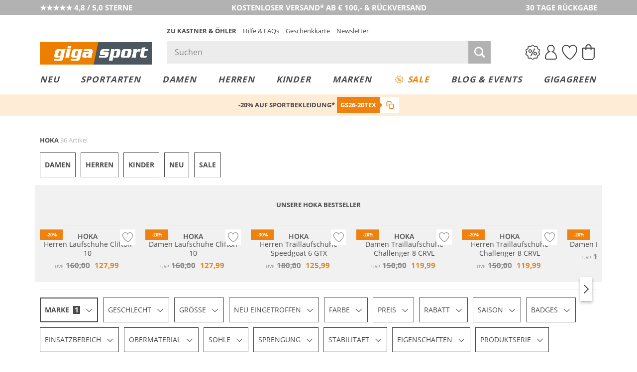

--- FILE ---
content_type: text/javascript
request_url: https://www.gigasport.de/out/kastnergigasport/src/scripts/index.js?ver=6.1.75
body_size: 105948
content:
/*! For license information please see index.js.LICENSE.txt */
(()=>{var __webpack_modules__={2979:(e,t,n)=>{"use strict";n.d(t,{Z:()=>a});var r=n(9755),o=n.n(r),i=n(272);const a=function(e){var t=this;this.settings={},this.settingsDefault={},this.settingsDefault.eventElement=document,this.settingsDefault.eventNamespace=".enInputController",this.settingsDefault.lengthCounter={},this.settingsDefault.lengthCounter.counterSelector=".input_count_wrapper",this.settingsDefault.lengthCounter.counterClass="input_count_wrapper",this.settingsDefault.lengthCounter.counterElement="p",this.settingsDefault.lengthCounter.pattern="{current}/{max} ({remaining})",this.settingsDefault.lengthCounter.updateEvent="input propertychange",this.settingsDefault.lengthCounter.updateCallback=function(e,n){null!=n.max?e.$counter.html(t.settings.lengthCounter.pattern.formatUsingObject(n)):e.$counter.html(),n.max&&n.max<n.current&&e.$input.val(n.value.substr(0,n.max))},this.init=function(e){t.settings=o().extend(!0,{},t.settingsDefault,e),String.prototype.format||(String.prototype.formatUsingObject=function(e){return this.replace(/{(.+?)}/g,(function(t,n){return void 0!==e[n]?e[n]:t}))})},this.checkLengthCounterElement=function(e){var t=e.parent().find(this.settings.lengthCounter.counterSelector);return 0==t.length&&(t=o()("<"+this.settings.lengthCounter.counterElement+' class="'+this.settings.lengthCounter.counterClass+'" />'),e.after(t),i.xZ.Debug&&i.xZ.Debug.info("InputController counter created: ",t)),t},this.initLengthCounter=function(e,n){return"string"!=typeof e?(i.xZ.Debug&&i.xZ.Debug.error("InputController cannot init length counter. element selector needs to be a string"),!1):("function"!=typeof n?(n=this.settings.lengthCounter.updateCallback,i.xZ.Debug&&i.xZ.Debug.info("InputController initializing length counter on",e,"using the default callback")):i.xZ.Debug&&i.xZ.Debug.info("InputController initializing length counter on",e,"using custom callback",n),o()(t.settings.eventElement).off(this.settings.lengthCounter.updateEvent+" update"+t.settings.eventNamespace),o()(t.settings.eventElement).on(this.settings.lengthCounter.updateEvent+" update"+t.settings.eventNamespace,e,(function(){var e=o()(this),r={},i={};r.max=e.attr("maxlength")?e.attr("maxlength"):null,r.value=e.val(),r.current=r.value.length,r.remaining=r.max?r.max-r.current:null,i.$counter=t.checkLengthCounterElement(e),i.$input=e,n(i,r)})),o()(e).trigger("update"+t.settings.eventNamespace),!0)},this.setupGroupChangeEvent=function(e,t,n,r){var a=this,s=t||"change",l=n||s+"GroupAll"+a.settings.eventNamespace,c=r||s+"GroupOthers"+a.settings.eventNamespace;i.xZ.Debug&&i.xZ.Debug.info("InputController seting up group events for: ",s,"on: ",e),o()(a.settings.eventElement).on(s,e,(function(){var t=o()(this),n=t.attr("name");if(n){var r=o()(e+'[name="'+n+'"]'),a=r.not(t);i.xZ.Debug&&i.xZ.Debug.info("triggered",l,"on",t),i.xZ.Debug&&i.xZ.Debug.info("triggered",c,"on",t),r.trigger(l),a.trigger(c)}}))},this.init(e)}},272:(e,t,n)=>{"use strict";n.d(t,{EN:()=>q,xZ:()=>F,Cc:()=>R});var r={};n.r(r),n.d(r,{clearAllBodyScrollLocks:()=>P,disableBodyScroll:()=>A,enableBodyScroll:()=>I});var o=n(9755),i=n.n(o),a=n(3493),s=n.n(a),l=n(3279),c=n.n(l),u=n(1106),f=n.n(u),d=n(4486),p=n.n(d),h=n(3816),v=n.n(h),m=n(2492),g=n.n(m);var y=!1;if("undefined"!=typeof window){var b={get passive(){y=!0}};window.addEventListener("testPassive",null,b),window.removeEventListener("testPassive",null,b)}var _="undefined"!=typeof window&&window.navigator&&window.navigator.platform&&(/iP(ad|hone|od)/.test(window.navigator.platform)||"MacIntel"===window.navigator.platform&&window.navigator.maxTouchPoints>1),w=[],S=!1,x=-1,E=void 0,k=void 0,C=void 0,T=function(e){return w.some((function(t){return!(!t.options.allowTouchMove||!t.options.allowTouchMove(e))}))},O=function(e){var t=e||window.event;return!!T(t.target)||(t.touches.length>1||(t.preventDefault&&t.preventDefault(),!1))},L=function(){void 0!==C&&(document.body.style.paddingRight=C,C=void 0),void 0!==E&&(document.body.style.overflow=E,E=void 0)},j=function(){if(void 0!==k){var e=-parseInt(document.body.style.top,10),t=-parseInt(document.body.style.left,10);document.body.style.position=k.position,document.body.style.top=k.top,document.body.style.left=k.left,window.scrollTo(t,e),k=void 0}},A=function(e,t){if(e){if(!w.some((function(t){return t.targetElement===e}))){var n={targetElement:e,options:t||{}};w=[].concat(function(e){if(Array.isArray(e)){for(var t=0,n=Array(e.length);t<e.length;t++)n[t]=e[t];return n}return Array.from(e)}(w),[n]),_?window.requestAnimationFrame((function(){if(void 0===k){k={position:document.body.style.position,top:document.body.style.top,left:document.body.style.left};var e=window,t=e.scrollY,n=e.scrollX,r=e.innerHeight;document.body.style.position="fixed",document.body.style.top=-t,document.body.style.left=-n,setTimeout((function(){return window.requestAnimationFrame((function(){var e=r-window.innerHeight;e&&t>=r&&(document.body.style.top=-(t+e))}))}),300)}})):function(e){if(void 0===C){var t=!!e&&!0===e.reserveScrollBarGap,n=window.innerWidth-document.documentElement.clientWidth;if(t&&n>0){var r=parseInt(window.getComputedStyle(document.body).getPropertyValue("padding-right"),10);C=document.body.style.paddingRight,document.body.style.paddingRight=r+n+"px"}}void 0===E&&(E=document.body.style.overflow,document.body.style.overflow="hidden")}(t),_&&(e.ontouchstart=function(e){1===e.targetTouches.length&&(x=e.targetTouches[0].clientY)},e.ontouchmove=function(t){1===t.targetTouches.length&&function(e,t){var n=e.targetTouches[0].clientY-x;!T(e.target)&&(t&&0===t.scrollTop&&n>0||function(e){return!!e&&e.scrollHeight-e.scrollTop<=e.clientHeight}(t)&&n<0?O(e):e.stopPropagation())}(t,e)},S||(document.addEventListener("touchmove",O,y?{passive:!1}:void 0),S=!0))}}else console.error("disableBodyScroll unsuccessful - targetElement must be provided when calling disableBodyScroll on IOS devices.")},P=function(){_&&(w.forEach((function(e){e.targetElement.ontouchstart=null,e.targetElement.ontouchmove=null})),S&&(document.removeEventListener("touchmove",O,y?{passive:!1}:void 0),S=!1),x=-1),_?j():L(),w=[]},I=function(e){e?(w=w.filter((function(t){return t.targetElement!==e})),_&&(e.ontouchstart=null,e.ontouchmove=null,S&&0===w.length&&(document.removeEventListener("touchmove",O,y?{passive:!1}:void 0),S=!1)),_?j():L()):console.error("enableBodyScroll unsuccessful - targetElement must be provided when calling enableBodyScroll on IOS devices.")},D=n(6265),N=n.n(D);window.$=window.jQuery=i();var M=window._={throttle:s(),debounce:c(),template:f(),forEach:p(),deburr:v(),merge:g()},q=window.EN=window.EN||{},R=window.EN_KO=window.EN_KO||{},F=window.EN_DEV=window.EN_DEV||{};F.Debug&&(F.Debug.isActive=!1),R.deferredExecute=R.deferredExecute||[],R.settings=R.settings||{},R.elements=R.elements||{},R.functions=R.functions||{},R.to=R.to||{},R.temp=R.temp||{},R.lodash=M,R.settings.isTouch=!1,R.settings.event="click",R.settings.moveEvent="mousemove",R.settings.conversionTrackingInitialized=!1,window.bodyScrollLock=r,window.scrollLock=N(),n(6891),n(1812),n(9976)},6076:(e,t,n)=>{"use strict";var r,o,i;n.d(t,{Z:()=>a});const a=(r={small:500,medium:720,desktop:980,large:1600},i=function(e,t){var n="screen";if(!o(e)&&!o(t))throw'invalid breakpoint names: "'+e+'", "'+t+'"';return o(e)&&(n+=" and (min-width: "+o(e)+"px)"),o(t)&&(n+=" and (max-width: "+(o(t)-1)+"px)"),window.matchMedia(n)},{getBreakpoint:o=function(e){return r[e]||void 0},getMediaQuery:i,matches:function(e,t){return i(e,t).matches},watch:function(e,t,n){return i(t,n).addEventListener("change",e)}})},930:(e,t,n)=>{"use strict";var r={};n.r(r),n.d(r,{factfinderSuggest:()=>f(),factfinderSuggestBrand:()=>b(),factfinderSuggestCategory:()=>v(),factfinderSuggestProduct:()=>g(),factfinderSuggestSearchterm:()=>p(),test:()=>c()});var o={};n.r(o),n.d(o,{TriggerInit:()=>$r,appVersionCompare:()=>we.r6,arrayUnique:()=>we.uW,asyncAnimate:()=>we.GH,clearQueueScrollLocks:()=>se.clearQueueScrollLocks,close_popup:()=>be,denormalize:()=>Nn,disablePageScroll:()=>se.disablePageScroll,enablePageScroll:()=>se.enablePageScroll,format_number:()=>we.WR,format_price:()=>we.M7,getCurrencyCode:()=>we.E8,getElementOffsetTop:()=>Gn,getFactfinderSession:()=>ot,getHiddenDimensions:()=>we.kd,getMetaContent:()=>we.tC,getMoveCount:()=>we.iC,getSelectedFilter:()=>we.RS,getShopToDyFilterMapping:()=>we.FU,initAccordions:()=>ae,initAccountMenu:()=>en,initAddedToCart:()=>le,initAn150MomentsCarousel:()=>Ie.qk,initAn150ShopcatCarousel:()=>Ie.Kn,initBodyScrollLock:()=>ln,initBrandCarousel:()=>Ie.Pe,initCarousel:()=>Ie.G2,initCartReminder:()=>We,initColorChoicesCarousel:()=>Ie.wu,initContentCarousel:()=>Ie._f,initConversionTracking:()=>kr,initFacetDesktop:()=>Qt,initFacetMenu:()=>tn,initFooterBadgesLazyLoad:()=>bt,initImageErrorHandler:()=>zn,initInputController:()=>Kr,initLinklistCarousel:()=>Ie.od,initMainMenu:()=>nn,initMainMenuCarousel:()=>Ie.Qc,initMap:()=>zt,initMaps:()=>Gt,initMenu:()=>Jt,initNotifications:()=>on,initOpenBarcodeScanner:()=>Pe,initPluscardApp:()=>En,initPriceSlider:()=>qn,initProductCarousel:()=>Ie.RT,initScrollToTopListeners:()=>Zn,initSimpleLazyLoadOnScroll:()=>yt,initStickyElements:()=>cr,initSuggestHandler:()=>rt,initTabbedContent:()=>xr,initToggleNewsletterExpandableText:()=>rn,initTriggerController:()=>$r,initTriggerFormSection:()=>Mr,initTriggerSetAttributes:()=>Ur,initTriggerSlideNextClass:()=>Yr,isDefined:()=>we.$K,isFalseString:()=>we.tb,isMobileApp:()=>we.k,isTrueString:()=>we.rR,latlngdistance:()=>we.aB,make_link_relative:()=>we.K_,normalize:()=>Dn,notifyIfAvailable:()=>_e,observeStyle:()=>we.UQ,offcanvas_new:()=>an,offcanvas_new_facet:()=>sn,openInputLabelTooltip:()=>Er,open_popup:()=>ye,parse_price:()=>we.qX,safeStringSplit:()=>we.Wj,scrollElement:()=>we.qR,setLoading:()=>we.K4,toggleDisplay:()=>we.r,toggleSlide:()=>we.lA,trackAdwords:()=>Or,trackConversion:()=>Cr,trackGoogleAnalyticsPageView:()=>Tr});var i,a=n(272),s=n(6076),l=n(4657),c=n.n(l),u=n(34),f=n.n(u),d=n(7381),p=n.n(d),h=n(1965),v=n.n(h),m=n(2319),g=n.n(m),y=n(9562),b=n.n(y);function _(e){return _="function"==typeof Symbol&&"symbol"==typeof Symbol.iterator?function(e){return typeof e}:function(e){return e&&"function"==typeof Symbol&&e.constructor===Symbol&&e!==Symbol.prototype?"symbol":typeof e},_(e)}function w(e,t){var n=Object.keys(e);if(Object.getOwnPropertySymbols){var r=Object.getOwnPropertySymbols(e);t&&(r=r.filter((function(t){return Object.getOwnPropertyDescriptor(e,t).enumerable}))),n.push.apply(n,r)}return n}function S(e){for(var t=1;t<arguments.length;t++){var n=null!=arguments[t]?arguments[t]:{};t%2?w(Object(n),!0).forEach((function(t){O(e,t,n[t])})):Object.getOwnPropertyDescriptors?Object.defineProperties(e,Object.getOwnPropertyDescriptors(n)):w(Object(n)).forEach((function(t){Object.defineProperty(e,t,Object.getOwnPropertyDescriptor(n,t))}))}return e}function x(){return x="undefined"!=typeof Reflect&&Reflect.get?Reflect.get.bind():function(e,t,n){var r=function(e,t){for(;!Object.prototype.hasOwnProperty.call(e,t)&&null!==(e=T(e)););return e}(e,t);if(r){var o=Object.getOwnPropertyDescriptor(r,t);return o.get?o.get.call(arguments.length<3?e:n):o.value}},x.apply(this,arguments)}function E(e,t){return E=Object.setPrototypeOf?Object.setPrototypeOf.bind():function(e,t){return e.__proto__=t,e},E(e,t)}function k(e){var t=function(){if("undefined"==typeof Reflect||!Reflect.construct)return!1;if(Reflect.construct.sham)return!1;if("function"==typeof Proxy)return!0;try{return Boolean.prototype.valueOf.call(Reflect.construct(Boolean,[],(function(){}))),!0}catch(e){return!1}}();return function(){var n,r=T(e);if(t){var o=T(this).constructor;n=Reflect.construct(r,arguments,o)}else n=r.apply(this,arguments);return function(e,t){if(t&&("object"===_(t)||"function"==typeof t))return t;if(void 0!==t)throw new TypeError("Derived constructors may only return object or undefined");return C(e)}(this,n)}}function C(e){if(void 0===e)throw new ReferenceError("this hasn't been initialised - super() hasn't been called");return e}function T(e){return T=Object.setPrototypeOf?Object.getPrototypeOf.bind():function(e){return e.__proto__||Object.getPrototypeOf(e)},T(e)}function O(e,t,n){return(t=M(t))in e?Object.defineProperty(e,t,{value:n,enumerable:!0,configurable:!0,writable:!0}):e[t]=n,e}function L(e,t){var n=function(e,t,n){if(!t.has(e))throw new TypeError("attempted to "+n+" private field on non-instance");return t.get(e)}(e,t,"get");return function(e,t){if(t.get)return t.get.call(e);return t.value}(e,n)}function j(){j=function(){return t};var e,t={},n=Object.prototype,r=n.hasOwnProperty,o=Object.defineProperty||function(e,t,n){e[t]=n.value},i="function"==typeof Symbol?Symbol:{},a=i.iterator||"@@iterator",s=i.asyncIterator||"@@asyncIterator",l=i.toStringTag||"@@toStringTag";function c(e,t,n){return Object.defineProperty(e,t,{value:n,enumerable:!0,configurable:!0,writable:!0}),e[t]}try{c({},"")}catch(e){c=function(e,t,n){return e[t]=n}}function u(e,t,n,r){var i=t&&t.prototype instanceof g?t:g,a=Object.create(i.prototype),s=new P(r||[]);return o(a,"_invoke",{value:T(e,n,s)}),a}function f(e,t,n){try{return{type:"normal",arg:e.call(t,n)}}catch(e){return{type:"throw",arg:e}}}t.wrap=u;var d="suspendedStart",p="suspendedYield",h="executing",v="completed",m={};function g(){}function y(){}function b(){}var w={};c(w,a,(function(){return this}));var S=Object.getPrototypeOf,x=S&&S(S(I([])));x&&x!==n&&r.call(x,a)&&(w=x);var E=b.prototype=g.prototype=Object.create(w);function k(e){["next","throw","return"].forEach((function(t){c(e,t,(function(e){return this._invoke(t,e)}))}))}function C(e,t){function n(o,i,a,s){var l=f(e[o],e,i);if("throw"!==l.type){var c=l.arg,u=c.value;return u&&"object"==_(u)&&r.call(u,"__await")?t.resolve(u.__await).then((function(e){n("next",e,a,s)}),(function(e){n("throw",e,a,s)})):t.resolve(u).then((function(e){c.value=e,a(c)}),(function(e){return n("throw",e,a,s)}))}s(l.arg)}var i;o(this,"_invoke",{value:function(e,r){function o(){return new t((function(t,o){n(e,r,t,o)}))}return i=i?i.then(o,o):o()}})}function T(t,n,r){var o=d;return function(i,a){if(o===h)throw new Error("Generator is already running");if(o===v){if("throw"===i)throw a;return{value:e,done:!0}}for(r.method=i,r.arg=a;;){var s=r.delegate;if(s){var l=O(s,r);if(l){if(l===m)continue;return l}}if("next"===r.method)r.sent=r._sent=r.arg;else if("throw"===r.method){if(o===d)throw o=v,r.arg;r.dispatchException(r.arg)}else"return"===r.method&&r.abrupt("return",r.arg);o=h;var c=f(t,n,r);if("normal"===c.type){if(o=r.done?v:p,c.arg===m)continue;return{value:c.arg,done:r.done}}"throw"===c.type&&(o=v,r.method="throw",r.arg=c.arg)}}}function O(t,n){var r=n.method,o=t.iterator[r];if(o===e)return n.delegate=null,"throw"===r&&t.iterator.return&&(n.method="return",n.arg=e,O(t,n),"throw"===n.method)||"return"!==r&&(n.method="throw",n.arg=new TypeError("The iterator does not provide a '"+r+"' method")),m;var i=f(o,t.iterator,n.arg);if("throw"===i.type)return n.method="throw",n.arg=i.arg,n.delegate=null,m;var a=i.arg;return a?a.done?(n[t.resultName]=a.value,n.next=t.nextLoc,"return"!==n.method&&(n.method="next",n.arg=e),n.delegate=null,m):a:(n.method="throw",n.arg=new TypeError("iterator result is not an object"),n.delegate=null,m)}function L(e){var t={tryLoc:e[0]};1 in e&&(t.catchLoc=e[1]),2 in e&&(t.finallyLoc=e[2],t.afterLoc=e[3]),this.tryEntries.push(t)}function A(e){var t=e.completion||{};t.type="normal",delete t.arg,e.completion=t}function P(e){this.tryEntries=[{tryLoc:"root"}],e.forEach(L,this),this.reset(!0)}function I(t){if(t||""===t){var n=t[a];if(n)return n.call(t);if("function"==typeof t.next)return t;if(!isNaN(t.length)){var o=-1,i=function n(){for(;++o<t.length;)if(r.call(t,o))return n.value=t[o],n.done=!1,n;return n.value=e,n.done=!0,n};return i.next=i}}throw new TypeError(_(t)+" is not iterable")}return y.prototype=b,o(E,"constructor",{value:b,configurable:!0}),o(b,"constructor",{value:y,configurable:!0}),y.displayName=c(b,l,"GeneratorFunction"),t.isGeneratorFunction=function(e){var t="function"==typeof e&&e.constructor;return!!t&&(t===y||"GeneratorFunction"===(t.displayName||t.name))},t.mark=function(e){return Object.setPrototypeOf?Object.setPrototypeOf(e,b):(e.__proto__=b,c(e,l,"GeneratorFunction")),e.prototype=Object.create(E),e},t.awrap=function(e){return{__await:e}},k(C.prototype),c(C.prototype,s,(function(){return this})),t.AsyncIterator=C,t.async=function(e,n,r,o,i){void 0===i&&(i=Promise);var a=new C(u(e,n,r,o),i);return t.isGeneratorFunction(n)?a:a.next().then((function(e){return e.done?e.value:a.next()}))},k(E),c(E,l,"Generator"),c(E,a,(function(){return this})),c(E,"toString",(function(){return"[object Generator]"})),t.keys=function(e){var t=Object(e),n=[];for(var r in t)n.push(r);return n.reverse(),function e(){for(;n.length;){var r=n.pop();if(r in t)return e.value=r,e.done=!1,e}return e.done=!0,e}},t.values=I,P.prototype={constructor:P,reset:function(t){if(this.prev=0,this.next=0,this.sent=this._sent=e,this.done=!1,this.delegate=null,this.method="next",this.arg=e,this.tryEntries.forEach(A),!t)for(var n in this)"t"===n.charAt(0)&&r.call(this,n)&&!isNaN(+n.slice(1))&&(this[n]=e)},stop:function(){this.done=!0;var e=this.tryEntries[0].completion;if("throw"===e.type)throw e.arg;return this.rval},dispatchException:function(t){if(this.done)throw t;var n=this;function o(r,o){return s.type="throw",s.arg=t,n.next=r,o&&(n.method="next",n.arg=e),!!o}for(var i=this.tryEntries.length-1;i>=0;--i){var a=this.tryEntries[i],s=a.completion;if("root"===a.tryLoc)return o("end");if(a.tryLoc<=this.prev){var l=r.call(a,"catchLoc"),c=r.call(a,"finallyLoc");if(l&&c){if(this.prev<a.catchLoc)return o(a.catchLoc,!0);if(this.prev<a.finallyLoc)return o(a.finallyLoc)}else if(l){if(this.prev<a.catchLoc)return o(a.catchLoc,!0)}else{if(!c)throw new Error("try statement without catch or finally");if(this.prev<a.finallyLoc)return o(a.finallyLoc)}}}},abrupt:function(e,t){for(var n=this.tryEntries.length-1;n>=0;--n){var o=this.tryEntries[n];if(o.tryLoc<=this.prev&&r.call(o,"finallyLoc")&&this.prev<o.finallyLoc){var i=o;break}}i&&("break"===e||"continue"===e)&&i.tryLoc<=t&&t<=i.finallyLoc&&(i=null);var a=i?i.completion:{};return a.type=e,a.arg=t,i?(this.method="next",this.next=i.finallyLoc,m):this.complete(a)},complete:function(e,t){if("throw"===e.type)throw e.arg;return"break"===e.type||"continue"===e.type?this.next=e.arg:"return"===e.type?(this.rval=this.arg=e.arg,this.method="return",this.next="end"):"normal"===e.type&&t&&(this.next=t),m},finish:function(e){for(var t=this.tryEntries.length-1;t>=0;--t){var n=this.tryEntries[t];if(n.finallyLoc===e)return this.complete(n.completion,n.afterLoc),A(n),m}},catch:function(e){for(var t=this.tryEntries.length-1;t>=0;--t){var n=this.tryEntries[t];if(n.tryLoc===e){var r=n.completion;if("throw"===r.type){var o=r.arg;A(n)}return o}}throw new Error("illegal catch attempt")},delegateYield:function(t,n,r){return this.delegate={iterator:I(t),resultName:n,nextLoc:r},"next"===this.method&&(this.arg=e),m}},t}function A(e,t,n,r,o,i,a){try{var s=e[i](a),l=s.value}catch(e){return void n(e)}s.done?t(l):Promise.resolve(l).then(r,o)}function P(e){return function(){var t=this,n=arguments;return new Promise((function(r,o){var i=e.apply(t,n);function a(e){A(i,r,o,a,s,"next",e)}function s(e){A(i,r,o,a,s,"throw",e)}a(void 0)}))}}function I(e,t){if(!(e instanceof t))throw new TypeError("Cannot call a class as a function")}function D(e,t){for(var n=0;n<t.length;n++){var r=t[n];r.enumerable=r.enumerable||!1,r.configurable=!0,"value"in r&&(r.writable=!0),Object.defineProperty(e,M(r.key),r)}}function N(e,t,n){return t&&D(e.prototype,t),n&&D(e,n),Object.defineProperty(e,"prototype",{writable:!1}),e}function M(e){var t=function(e,t){if("object"!==_(e)||null===e)return e;var n=e[Symbol.toPrimitive];if(void 0!==n){var r=n.call(e,t||"default");if("object"!==_(r))return r;throw new TypeError("@@toPrimitive must return a primitive value.")}return("string"===t?String:Number)(e)}(e,"string");return"symbol"===_(t)?t:String(t)}function q(e,t){R(e,t),t.add(e)}function R(e,t){if(t.has(e))throw new TypeError("Cannot initialize the same private elements twice on an object")}function F(e,t,n){if(!t.has(e))throw new TypeError("attempted to get private field on non-instance");return n}var H=new WeakSet,W=function(){function e(t){I(this,e),q(this,H),this.templates=t}var t;return N(e,[{key:"addTemplate",value:function(e,t){this.templates[e]=t}},{key:"render",value:(t=P(j().mark((function e(t,n){return j().wrap((function(e){for(;;)switch(e.prev=e.next){case 0:return e.abrupt("return",F(this,H,B).call(this,t,n));case 1:case"end":return e.stop()}}),e,this)}))),function(e,n){return t.apply(this,arguments)})}]),e}();function B(e,t){var n=this;return this.templates[e](S(S({},t),{},{render:function(e,t){return F(n,H,B).call(n,e,t)}}))}var U=new WeakMap,z=new WeakSet,G=function(e){!function(e,t){if("function"!=typeof t&&null!==t)throw new TypeError("Super expression must either be null or a function");e.prototype=Object.create(t&&t.prototype,{constructor:{value:e,writable:!0,configurable:!0}}),Object.defineProperty(e,"prototype",{writable:!1}),t&&E(e,t)}(i,e);var t,o=k(i);function i(e){var t,r,a,s;return I(this,i),q(C(t=o.call(this,e)),z),r=C(t),s={writable:!0,value:function(e){var n=e.data,r=n.id,o=n.response;t.messages[r]&&(t.messages[r].call(C(t),o),delete t.messages[r])}},R(r,a=U),a.set(r,s),t.messages={},t.worker=new Worker(new URL(n.p+n.u(97),n.b)),t.worker.onmessage=function(e){return L(C(t),U).call(C(t),e)},t.worker.onerror=function(){var e;return(e=console).error.apply(e,arguments)},t}return N(i,[{key:"addTemplate",value:function(e,t){return x(T(i.prototype),"addTemplate",this).call(this,e,t)}},{key:"render",value:(t=P(j().mark((function e(t,n){return j().wrap((function(e){for(;;)switch(e.prev=e.next){case 0:if(!(t in r)){e.next=2;break}return e.abrupt("return",F(this,z,Z).call(this,"render",{name:t,data:n}));case 2:return e.abrupt("return",x(T(i.prototype),"render",this).call(this,t,n));case 3:case"end":return e.stop()}}),e,this)}))),function(e,n){return t.apply(this,arguments)})}]),i}(W);function Z(e,t){var n=this,r=i.fakeId++;return new Promise((function(o){n.worker.postMessage({id:r,action:e,payload:t}),n.messages[r]=function(e){return o(e)}}))}i=G,O(G,"fakeId",0);const V=(window,new W(Object.fromEntries(Object.entries(r))));function Y(e){for(var t=1;t<arguments.length;t++){var n=arguments[t];for(var r in n)e[r]=n[r]}return e}var $={read:function(e){return'"'===e[0]&&(e=e.slice(1,-1)),e.replace(/(%[\dA-F]{2})+/gi,decodeURIComponent)},write:function(e){return encodeURIComponent(e).replace(/%(2[346BF]|3[AC-F]|40|5[BDE]|60|7[BCD])/g,decodeURIComponent)}};var K=function e(t,n){function r(e,r,o){if("undefined"!=typeof document){"number"==typeof(o=Y({},n,o)).expires&&(o.expires=new Date(Date.now()+864e5*o.expires)),o.expires&&(o.expires=o.expires.toUTCString()),e=encodeURIComponent(e).replace(/%(2[346B]|5E|60|7C)/g,decodeURIComponent).replace(/[()]/g,escape);var i="";for(var a in o)o[a]&&(i+="; "+a,!0!==o[a]&&(i+="="+o[a].split(";")[0]));return document.cookie=e+"="+t.write(r,e)+i}}return Object.create({set:r,get:function(e){if("undefined"!=typeof document&&(!arguments.length||e)){for(var n=document.cookie?document.cookie.split("; "):[],r={},o=0;o<n.length;o++){var i=n[o].split("="),a=i.slice(1).join("=");try{var s=decodeURIComponent(i[0]);if(r[s]=t.read(a,s),e===s)break}catch(e){}}return e?r[e]:r}},remove:function(e,t){r(e,"",Y({},t,{expires:-1}))},withAttributes:function(t){return e(this.converter,Y({},this.attributes,t))},withConverter:function(t){return e(Y({},this.converter,t),this.attributes)}},{attributes:{value:Object.freeze(n)},converter:{value:Object.freeze(t)}})}($,{path:"/"}),X=n(9755),J=n.n(X),Q=n(3071),ee=n(7991),te=n(2571),ne=n(3818);function re(e){return re="function"==typeof Symbol&&"symbol"==typeof Symbol.iterator?function(e){return typeof e}:function(e){return e&&"function"==typeof Symbol&&e.constructor===Symbol&&e!==Symbol.prototype?"symbol":typeof e},re(e)}function oe(e,t){for(var n=0;n<t.length;n++){var r=t[n];r.enumerable=r.enumerable||!1,r.configurable=!0,"value"in r&&(r.writable=!0),Object.defineProperty(e,(o=r.key,i=void 0,i=function(e,t){if("object"!==re(e)||null===e)return e;var n=e[Symbol.toPrimitive];if(void 0!==n){var r=n.call(e,t||"default");if("object"!==re(r))return r;throw new TypeError("@@toPrimitive must return a primitive value.")}return("string"===t?String:Number)(e)}(o,"string"),"symbol"===re(i)?i:String(i)),r)}var o,i}var ie=function(){function e(t){var n=this;!function(e,t){if(!(e instanceof t))throw new TypeError("Cannot call a class as a function")}(this,e),this.detailsEl=t,this.summaryEl=t.querySelector(".accordion_head"),this.contentEl=t.querySelector(".accordion_content"),this.animation=null,this.isClosing=!1,this.isExpanding=!1,this.summaryEl.addEventListener("click",(function(e){return n.onClick(e)}))}var t,n,r;return t=e,(n=[{key:"onClick",value:function(e){e.preventDefault(),this.detailsEl.style.overflow="hidden",this.isClosing||!this.detailsEl.open?this.open():(this.isExpanding||this.detailsEl.open)&&this.shrink()}},{key:"shrink",value:function(){var e=this;this.isClosing=!0;var t="".concat(this.detailsEl.offsetHeight,"px"),n="".concat(this.summaryEl.offsetHeight,"px");this.animation&&this.animation.cancel(),this.animation=this.detailsEl.animate({height:[t,n]},{duration:200,easing:"ease-out"}),this.animation.onfinish=function(){return e.onAnimationFinish(!1)},this.animation.oncancel=function(){return e.isClosing=!1}}},{key:"open",value:function(){var e=this;this.detailsEl.style.height="".concat(this.detailsEl.offsetHeight,"px"),this.detailsEl.open=!0,window.requestAnimationFrame((function(){return e.expand()}))}},{key:"expand",value:function(){var e=this;this.isExpanding=!0;var t="".concat(this.detailsEl.offsetHeight,"px"),n="".concat(this.summaryEl.offsetHeight+this.contentEl.offsetHeight,"px");this.animation&&this.animation.cancel(),this.animation=this.detailsEl.animate({height:[t,n]},{duration:200,easing:"ease-out"}),this.animation.onfinish=function(){return e.onAnimationFinish(!0)},this.animation.oncancel=function(){return e.isExpanding=!1}}},{key:"onAnimationFinish",value:function(e){this.detailsEl.open=e,this.animation=null,this.isClosing=!1,this.isExpanding=!1,this.detailsEl.style.height="",this.detailsEl.style.overflow=""}}])&&oe(t.prototype,n),r&&oe(t,r),Object.defineProperty(t,"prototype",{writable:!1}),e}(),ae=function(){(arguments.length>0&&void 0!==arguments[0]?arguments[0]:document).querySelectorAll("details.accordion_item").forEach((function(e){var t;null!==(t=e.SL_Accordion)&&void 0!==t||(e.SL_Accordion=new ie(e))}))},se=n(6265),le=function(){document.addEventListener("click",(function(e){if(e.target&&e.target.closest(".en_js_close_addedtocart")){e.preventDefault();var t=e.target.closest(".mdl_addedtocart");if(!t)return;var n=t.querySelector(".mdl_addedtocart__container");!t.classList.contains("mdl_addedtocart--quickview")&&s.Z.matches(null,"desktop")&&(0,se.enablePageScroll)(n),t.classList.remove("is-visible"),setTimeout((function(){t.classList.remove("is-active")}),250)}})),s.Z.watch((function(e){var t=document.querySelector(".mdl_addedtocart");if(t){var n=t.querySelector(".mdl_addedtocart__container");t.classList.contains("is-active")&&(e.matches?(0,se.enablePageScroll)(n):(0,se.disablePageScroll)(n))}}),"desktop")};function ce(e){return ce="function"==typeof Symbol&&"symbol"==typeof Symbol.iterator?function(e){return typeof e}:function(e){return e&&"function"==typeof Symbol&&e.constructor===Symbol&&e!==Symbol.prototype?"symbol":typeof e},ce(e)}function ue(e){return function(e){if(Array.isArray(e))return fe(e)}(e)||function(e){if("undefined"!=typeof Symbol&&null!=e[Symbol.iterator]||null!=e["@@iterator"])return Array.from(e)}(e)||function(e,t){if(!e)return;if("string"==typeof e)return fe(e,t);var n=Object.prototype.toString.call(e).slice(8,-1);"Object"===n&&e.constructor&&(n=e.constructor.name);if("Map"===n||"Set"===n)return Array.from(e);if("Arguments"===n||/^(?:Ui|I)nt(?:8|16|32)(?:Clamped)?Array$/.test(n))return fe(e,t)}(e)||function(){throw new TypeError("Invalid attempt to spread non-iterable instance.\nIn order to be iterable, non-array objects must have a [Symbol.iterator]() method.")}()}function fe(e,t){(null==t||t>e.length)&&(t=e.length);for(var n=0,r=new Array(t);n<t;n++)r[n]=e[n];return r}function de(){de=function(){return t};var e,t={},n=Object.prototype,r=n.hasOwnProperty,o=Object.defineProperty||function(e,t,n){e[t]=n.value},i="function"==typeof Symbol?Symbol:{},a=i.iterator||"@@iterator",s=i.asyncIterator||"@@asyncIterator",l=i.toStringTag||"@@toStringTag";function c(e,t,n){return Object.defineProperty(e,t,{value:n,enumerable:!0,configurable:!0,writable:!0}),e[t]}try{c({},"")}catch(e){c=function(e,t,n){return e[t]=n}}function u(e,t,n,r){var i=t&&t.prototype instanceof g?t:g,a=Object.create(i.prototype),s=new j(r||[]);return o(a,"_invoke",{value:C(e,n,s)}),a}function f(e,t,n){try{return{type:"normal",arg:e.call(t,n)}}catch(e){return{type:"throw",arg:e}}}t.wrap=u;var d="suspendedStart",p="suspendedYield",h="executing",v="completed",m={};function g(){}function y(){}function b(){}var _={};c(_,a,(function(){return this}));var w=Object.getPrototypeOf,S=w&&w(w(A([])));S&&S!==n&&r.call(S,a)&&(_=S);var x=b.prototype=g.prototype=Object.create(_);function E(e){["next","throw","return"].forEach((function(t){c(e,t,(function(e){return this._invoke(t,e)}))}))}function k(e,t){function n(o,i,a,s){var l=f(e[o],e,i);if("throw"!==l.type){var c=l.arg,u=c.value;return u&&"object"==ce(u)&&r.call(u,"__await")?t.resolve(u.__await).then((function(e){n("next",e,a,s)}),(function(e){n("throw",e,a,s)})):t.resolve(u).then((function(e){c.value=e,a(c)}),(function(e){return n("throw",e,a,s)}))}s(l.arg)}var i;o(this,"_invoke",{value:function(e,r){function o(){return new t((function(t,o){n(e,r,t,o)}))}return i=i?i.then(o,o):o()}})}function C(t,n,r){var o=d;return function(i,a){if(o===h)throw new Error("Generator is already running");if(o===v){if("throw"===i)throw a;return{value:e,done:!0}}for(r.method=i,r.arg=a;;){var s=r.delegate;if(s){var l=T(s,r);if(l){if(l===m)continue;return l}}if("next"===r.method)r.sent=r._sent=r.arg;else if("throw"===r.method){if(o===d)throw o=v,r.arg;r.dispatchException(r.arg)}else"return"===r.method&&r.abrupt("return",r.arg);o=h;var c=f(t,n,r);if("normal"===c.type){if(o=r.done?v:p,c.arg===m)continue;return{value:c.arg,done:r.done}}"throw"===c.type&&(o=v,r.method="throw",r.arg=c.arg)}}}function T(t,n){var r=n.method,o=t.iterator[r];if(o===e)return n.delegate=null,"throw"===r&&t.iterator.return&&(n.method="return",n.arg=e,T(t,n),"throw"===n.method)||"return"!==r&&(n.method="throw",n.arg=new TypeError("The iterator does not provide a '"+r+"' method")),m;var i=f(o,t.iterator,n.arg);if("throw"===i.type)return n.method="throw",n.arg=i.arg,n.delegate=null,m;var a=i.arg;return a?a.done?(n[t.resultName]=a.value,n.next=t.nextLoc,"return"!==n.method&&(n.method="next",n.arg=e),n.delegate=null,m):a:(n.method="throw",n.arg=new TypeError("iterator result is not an object"),n.delegate=null,m)}function O(e){var t={tryLoc:e[0]};1 in e&&(t.catchLoc=e[1]),2 in e&&(t.finallyLoc=e[2],t.afterLoc=e[3]),this.tryEntries.push(t)}function L(e){var t=e.completion||{};t.type="normal",delete t.arg,e.completion=t}function j(e){this.tryEntries=[{tryLoc:"root"}],e.forEach(O,this),this.reset(!0)}function A(t){if(t||""===t){var n=t[a];if(n)return n.call(t);if("function"==typeof t.next)return t;if(!isNaN(t.length)){var o=-1,i=function n(){for(;++o<t.length;)if(r.call(t,o))return n.value=t[o],n.done=!1,n;return n.value=e,n.done=!0,n};return i.next=i}}throw new TypeError(ce(t)+" is not iterable")}return y.prototype=b,o(x,"constructor",{value:b,configurable:!0}),o(b,"constructor",{value:y,configurable:!0}),y.displayName=c(b,l,"GeneratorFunction"),t.isGeneratorFunction=function(e){var t="function"==typeof e&&e.constructor;return!!t&&(t===y||"GeneratorFunction"===(t.displayName||t.name))},t.mark=function(e){return Object.setPrototypeOf?Object.setPrototypeOf(e,b):(e.__proto__=b,c(e,l,"GeneratorFunction")),e.prototype=Object.create(x),e},t.awrap=function(e){return{__await:e}},E(k.prototype),c(k.prototype,s,(function(){return this})),t.AsyncIterator=k,t.async=function(e,n,r,o,i){void 0===i&&(i=Promise);var a=new k(u(e,n,r,o),i);return t.isGeneratorFunction(n)?a:a.next().then((function(e){return e.done?e.value:a.next()}))},E(x),c(x,l,"Generator"),c(x,a,(function(){return this})),c(x,"toString",(function(){return"[object Generator]"})),t.keys=function(e){var t=Object(e),n=[];for(var r in t)n.push(r);return n.reverse(),function e(){for(;n.length;){var r=n.pop();if(r in t)return e.value=r,e.done=!1,e}return e.done=!0,e}},t.values=A,j.prototype={constructor:j,reset:function(t){if(this.prev=0,this.next=0,this.sent=this._sent=e,this.done=!1,this.delegate=null,this.method="next",this.arg=e,this.tryEntries.forEach(L),!t)for(var n in this)"t"===n.charAt(0)&&r.call(this,n)&&!isNaN(+n.slice(1))&&(this[n]=e)},stop:function(){this.done=!0;var e=this.tryEntries[0].completion;if("throw"===e.type)throw e.arg;return this.rval},dispatchException:function(t){if(this.done)throw t;var n=this;function o(r,o){return s.type="throw",s.arg=t,n.next=r,o&&(n.method="next",n.arg=e),!!o}for(var i=this.tryEntries.length-1;i>=0;--i){var a=this.tryEntries[i],s=a.completion;if("root"===a.tryLoc)return o("end");if(a.tryLoc<=this.prev){var l=r.call(a,"catchLoc"),c=r.call(a,"finallyLoc");if(l&&c){if(this.prev<a.catchLoc)return o(a.catchLoc,!0);if(this.prev<a.finallyLoc)return o(a.finallyLoc)}else if(l){if(this.prev<a.catchLoc)return o(a.catchLoc,!0)}else{if(!c)throw new Error("try statement without catch or finally");if(this.prev<a.finallyLoc)return o(a.finallyLoc)}}}},abrupt:function(e,t){for(var n=this.tryEntries.length-1;n>=0;--n){var o=this.tryEntries[n];if(o.tryLoc<=this.prev&&r.call(o,"finallyLoc")&&this.prev<o.finallyLoc){var i=o;break}}i&&("break"===e||"continue"===e)&&i.tryLoc<=t&&t<=i.finallyLoc&&(i=null);var a=i?i.completion:{};return a.type=e,a.arg=t,i?(this.method="next",this.next=i.finallyLoc,m):this.complete(a)},complete:function(e,t){if("throw"===e.type)throw e.arg;return"break"===e.type||"continue"===e.type?this.next=e.arg:"return"===e.type?(this.rval=this.arg=e.arg,this.method="return",this.next="end"):"normal"===e.type&&t&&(this.next=t),m},finish:function(e){for(var t=this.tryEntries.length-1;t>=0;--t){var n=this.tryEntries[t];if(n.finallyLoc===e)return this.complete(n.completion,n.afterLoc),L(n),m}},catch:function(e){for(var t=this.tryEntries.length-1;t>=0;--t){var n=this.tryEntries[t];if(n.tryLoc===e){var r=n.completion;if("throw"===r.type){var o=r.arg;L(n)}return o}}throw new Error("illegal catch attempt")},delegateYield:function(t,n,r){return this.delegate={iterator:A(t),resultName:n,nextLoc:r},"next"===this.method&&(this.arg=e),m}},t}function pe(e,t,n,r,o,i,a){try{var s=e[i](a),l=s.value}catch(e){return void n(e)}s.done?t(l):Promise.resolve(l).then(r,o)}function he(e,t){for(var n=0;n<t.length;n++){var r=t[n];r.enumerable=r.enumerable||!1,r.configurable=!0,"value"in r&&(r.writable=!0),Object.defineProperty(e,me(r.key),r)}}function ve(e,t,n){return(t=me(t))in e?Object.defineProperty(e,t,{value:n,enumerable:!0,configurable:!0,writable:!0}):e[t]=n,e}function me(e){var t=function(e,t){if("object"!==ce(e)||null===e)return e;var n=e[Symbol.toPrimitive];if(void 0!==n){var r=n.call(e,t||"default");if("object"!==ce(r))return r;throw new TypeError("@@toPrimitive must return a primitive value.")}return("string"===t?String:Number)(e)}(e,"string");return"symbol"===ce(t)?t:String(t)}var ge=function(){function e(t){var n=this;!function(e,t){if(!(e instanceof t))throw new TypeError("Cannot call a class as a function")}(this,e),ve(this,"resolver",null),ve(this,"isOpen",!1),this.popupEl=t,this.popupEl.classList.add("is-initialized"),this.isOpen=t.matches("dialog")?t.open:t.classList.contains("en_is_active"),this.popupEl.addEventListener("close",(function(e){n.isOpen&&n.close(e.target.returnValue)}))}var t,n,r;return t=e,n=[{key:"open",value:function(){var e=this.popupEl;if(!e.dispatchEvent(new CustomEvent("popup_open.sl",{bubbles:!0,cancelable:!0})))return Promise.reject("default prevented");var t=e.querySelector(".mdl_popup__content");if((0,se.disablePageScroll)(t),this.isOpen=!0,e.matches("dialog")?e.showModal():e.classList.add("en_is_active"),e.dispatchEvent(new CustomEvent("popup_opened.sl",{bubbles:!0})),J()(e).trigger("popup_open.en"),!this.resolver)if("function"==typeof Promise.withResolvers)this.resolver=Promise.withResolvers();else{var n={};n.promise=new Promise((function(e,t){n.resolve=e,n.reject=t})),this.resolver=n}return this.resolver.promise}},{key:"close",value:function(){var e=arguments.length>0&&void 0!==arguments[0]?arguments[0]:"",t=this.popupEl;if(!t.dispatchEvent(new CustomEvent("popup_close.sl",{bubbles:!0,cancelable:!0,detail:{returnValue:e}})))return!1;var n=t.querySelector(".mdl_popup__content");return(0,se.enablePageScroll)(n),this.isOpen=!1,t.matches("dialog")&&t.close(e),t.classList.remove("en_is_active"),t.dispatchEvent(new CustomEvent("popup_closed.sl",{bubbles:!0})),J()(t).trigger("popup_close.en"),this.resolver&&(this.resolver.resolve(e),this.resolver=null),e}},{key:"loadContent",value:function(e){var t=this;return this.popupEl.classList.add("en_is_loading"),Promise.resolve().then((function(){return fetch(e.toString()).then(function(){var e,t=(e=de().mark((function e(t){return de().wrap((function(e){for(;;)switch(e.prev=e.next){case 0:if(!t.ok){e.next=10;break}if("application/pdf"!==t.headers.get("Content-Type")){e.next=7;break}return e.next=4,t.blob();case 4:case 9:return e.abrupt("return",e.sent);case 7:return e.next=9,t.text();case 10:return e.t0=Promise,e.next=13,t.text();case 13:return e.t1=e.sent,e.abrupt("return",e.t0.reject.call(e.t0,e.t1));case 15:case"end":return e.stop()}}),e)})),function(){var t=this,n=arguments;return new Promise((function(r,o){var i=e.apply(t,n);function a(e){pe(i,r,o,a,s,"next",e)}function s(e){pe(i,r,o,a,s,"throw",e)}a(void 0)}))});return function(e){return t.apply(this,arguments)}}()).then((function(e){var n;if(e instanceof Blob)return t.openBlobInIFrame(e);var r=document.createRange().createContextualFragment(e).querySelector(".mdl_block_acf-classic-editor .en_wysiwyg");(n=t.popupEl.querySelector(".mdl_popup__body")).replaceChildren.apply(n,ue(r))}))})).catch((function(n){console.error(n),window.open(e.toString(),"_blank"),t.close()})).finally((function(){t.popupEl.classList.remove("en_is_loading")}))}},{key:"openBlobInIFrame",value:function(e){var t=this,n=e instanceof Blob?URL.createObjectURL(e):e;return new Promise((function(e,r){var o=document.createElement("iframe");o.className="mdl_popup__body_iframe",o.addEventListener("load",(function(){return e()})),o.addEventListener("error",(function(){return r()})),o.src=n.toString(),t.popupEl.querySelector(".mdl_popup__body").replaceChildren(o)})).finally((function(){e instanceof Blob&&setTimeout((function(){return URL.revokeObjectURL(n)}),1e4)}))}}],r=[{key:"getPopupElement",value:function(e){return e instanceof HTMLElement?e:e instanceof J()?e.get(0):document.querySelector(e)}},{key:"getPopup",value:function(t){var n,r=e.getPopupElement(t);return r?(null!==(n=r.KOE_POPUP)&&void 0!==n||(r.KOE_POPUP=new e(r)),r.KOE_POPUP):null}}],n&&he(t.prototype,n),r&&he(t,r),Object.defineProperty(t,"prototype",{writable:!1}),e}(),ye=function(e){var t;return null===(t=ge.getPopup(e))||void 0===t?void 0:t.open()},be=function(){var e=arguments.length>0&&void 0!==arguments[0]?arguments[0]:void 0,t=arguments.length>1&&void 0!==arguments[1]?arguments[1]:"",n=Array.from(void 0!==e?[ge.getPopupElement(e)]:document.querySelectorAll(".mdl_popup[open],.mdl_popup.en_is_active"));return n.forEach((function(e){var n,r=e.dataset.closeable;"false"!==r&&!1!==r&&(null===(n=ge.getPopup(e))||void 0===n||n.close(t))})),n},_e=function(){-1!==location.hash.indexOf("#benachrichtigen")&&(document.getElementById("popup_notifyifavailableagain")?ye("#popup_notifyifavailableagain"):ye("#popup_notifyifavailable"),history.pushState("",document.title,location.pathname+location.search))},we=n(6442);function Se(e){return Se="function"==typeof Symbol&&"symbol"==typeof Symbol.iterator?function(e){return typeof e}:function(e){return e&&"function"==typeof Symbol&&e.constructor===Symbol&&e!==Symbol.prototype?"symbol":typeof e},Se(e)}function xe(e,t){return function(e){if(Array.isArray(e))return e}(e)||function(e,t){var n=null==e?null:"undefined"!=typeof Symbol&&e[Symbol.iterator]||e["@@iterator"];if(null!=n){var r,o,i,a,s=[],l=!0,c=!1;try{if(i=(n=n.call(e)).next,0===t){if(Object(n)!==n)return;l=!1}else for(;!(l=(r=i.call(n)).done)&&(s.push(r.value),s.length!==t);l=!0);}catch(e){c=!0,o=e}finally{try{if(!l&&null!=n.return&&(a=n.return(),Object(a)!==a))return}finally{if(c)throw o}}return s}}(e,t)||function(e,t){if(!e)return;if("string"==typeof e)return Ee(e,t);var n=Object.prototype.toString.call(e).slice(8,-1);"Object"===n&&e.constructor&&(n=e.constructor.name);if("Map"===n||"Set"===n)return Array.from(e);if("Arguments"===n||/^(?:Ui|I)nt(?:8|16|32)(?:Clamped)?Array$/.test(n))return Ee(e,t)}(e,t)||function(){throw new TypeError("Invalid attempt to destructure non-iterable instance.\nIn order to be iterable, non-array objects must have a [Symbol.iterator]() method.")}()}function Ee(e,t){(null==t||t>e.length)&&(t=e.length);for(var n=0,r=new Array(t);n<t;n++)r[n]=e[n];return r}function ke(){ke=function(){return t};var e,t={},n=Object.prototype,r=n.hasOwnProperty,o=Object.defineProperty||function(e,t,n){e[t]=n.value},i="function"==typeof Symbol?Symbol:{},a=i.iterator||"@@iterator",s=i.asyncIterator||"@@asyncIterator",l=i.toStringTag||"@@toStringTag";function c(e,t,n){return Object.defineProperty(e,t,{value:n,enumerable:!0,configurable:!0,writable:!0}),e[t]}try{c({},"")}catch(e){c=function(e,t,n){return e[t]=n}}function u(e,t,n,r){var i=t&&t.prototype instanceof g?t:g,a=Object.create(i.prototype),s=new j(r||[]);return o(a,"_invoke",{value:C(e,n,s)}),a}function f(e,t,n){try{return{type:"normal",arg:e.call(t,n)}}catch(e){return{type:"throw",arg:e}}}t.wrap=u;var d="suspendedStart",p="suspendedYield",h="executing",v="completed",m={};function g(){}function y(){}function b(){}var _={};c(_,a,(function(){return this}));var w=Object.getPrototypeOf,S=w&&w(w(A([])));S&&S!==n&&r.call(S,a)&&(_=S);var x=b.prototype=g.prototype=Object.create(_);function E(e){["next","throw","return"].forEach((function(t){c(e,t,(function(e){return this._invoke(t,e)}))}))}function k(e,t){function n(o,i,a,s){var l=f(e[o],e,i);if("throw"!==l.type){var c=l.arg,u=c.value;return u&&"object"==Se(u)&&r.call(u,"__await")?t.resolve(u.__await).then((function(e){n("next",e,a,s)}),(function(e){n("throw",e,a,s)})):t.resolve(u).then((function(e){c.value=e,a(c)}),(function(e){return n("throw",e,a,s)}))}s(l.arg)}var i;o(this,"_invoke",{value:function(e,r){function o(){return new t((function(t,o){n(e,r,t,o)}))}return i=i?i.then(o,o):o()}})}function C(t,n,r){var o=d;return function(i,a){if(o===h)throw new Error("Generator is already running");if(o===v){if("throw"===i)throw a;return{value:e,done:!0}}for(r.method=i,r.arg=a;;){var s=r.delegate;if(s){var l=T(s,r);if(l){if(l===m)continue;return l}}if("next"===r.method)r.sent=r._sent=r.arg;else if("throw"===r.method){if(o===d)throw o=v,r.arg;r.dispatchException(r.arg)}else"return"===r.method&&r.abrupt("return",r.arg);o=h;var c=f(t,n,r);if("normal"===c.type){if(o=r.done?v:p,c.arg===m)continue;return{value:c.arg,done:r.done}}"throw"===c.type&&(o=v,r.method="throw",r.arg=c.arg)}}}function T(t,n){var r=n.method,o=t.iterator[r];if(o===e)return n.delegate=null,"throw"===r&&t.iterator.return&&(n.method="return",n.arg=e,T(t,n),"throw"===n.method)||"return"!==r&&(n.method="throw",n.arg=new TypeError("The iterator does not provide a '"+r+"' method")),m;var i=f(o,t.iterator,n.arg);if("throw"===i.type)return n.method="throw",n.arg=i.arg,n.delegate=null,m;var a=i.arg;return a?a.done?(n[t.resultName]=a.value,n.next=t.nextLoc,"return"!==n.method&&(n.method="next",n.arg=e),n.delegate=null,m):a:(n.method="throw",n.arg=new TypeError("iterator result is not an object"),n.delegate=null,m)}function O(e){var t={tryLoc:e[0]};1 in e&&(t.catchLoc=e[1]),2 in e&&(t.finallyLoc=e[2],t.afterLoc=e[3]),this.tryEntries.push(t)}function L(e){var t=e.completion||{};t.type="normal",delete t.arg,e.completion=t}function j(e){this.tryEntries=[{tryLoc:"root"}],e.forEach(O,this),this.reset(!0)}function A(t){if(t||""===t){var n=t[a];if(n)return n.call(t);if("function"==typeof t.next)return t;if(!isNaN(t.length)){var o=-1,i=function n(){for(;++o<t.length;)if(r.call(t,o))return n.value=t[o],n.done=!1,n;return n.value=e,n.done=!0,n};return i.next=i}}throw new TypeError(Se(t)+" is not iterable")}return y.prototype=b,o(x,"constructor",{value:b,configurable:!0}),o(b,"constructor",{value:y,configurable:!0}),y.displayName=c(b,l,"GeneratorFunction"),t.isGeneratorFunction=function(e){var t="function"==typeof e&&e.constructor;return!!t&&(t===y||"GeneratorFunction"===(t.displayName||t.name))},t.mark=function(e){return Object.setPrototypeOf?Object.setPrototypeOf(e,b):(e.__proto__=b,c(e,l,"GeneratorFunction")),e.prototype=Object.create(x),e},t.awrap=function(e){return{__await:e}},E(k.prototype),c(k.prototype,s,(function(){return this})),t.AsyncIterator=k,t.async=function(e,n,r,o,i){void 0===i&&(i=Promise);var a=new k(u(e,n,r,o),i);return t.isGeneratorFunction(n)?a:a.next().then((function(e){return e.done?e.value:a.next()}))},E(x),c(x,l,"Generator"),c(x,a,(function(){return this})),c(x,"toString",(function(){return"[object Generator]"})),t.keys=function(e){var t=Object(e),n=[];for(var r in t)n.push(r);return n.reverse(),function e(){for(;n.length;){var r=n.pop();if(r in t)return e.value=r,e.done=!1,e}return e.done=!0,e}},t.values=A,j.prototype={constructor:j,reset:function(t){if(this.prev=0,this.next=0,this.sent=this._sent=e,this.done=!1,this.delegate=null,this.method="next",this.arg=e,this.tryEntries.forEach(L),!t)for(var n in this)"t"===n.charAt(0)&&r.call(this,n)&&!isNaN(+n.slice(1))&&(this[n]=e)},stop:function(){this.done=!0;var e=this.tryEntries[0].completion;if("throw"===e.type)throw e.arg;return this.rval},dispatchException:function(t){if(this.done)throw t;var n=this;function o(r,o){return s.type="throw",s.arg=t,n.next=r,o&&(n.method="next",n.arg=e),!!o}for(var i=this.tryEntries.length-1;i>=0;--i){var a=this.tryEntries[i],s=a.completion;if("root"===a.tryLoc)return o("end");if(a.tryLoc<=this.prev){var l=r.call(a,"catchLoc"),c=r.call(a,"finallyLoc");if(l&&c){if(this.prev<a.catchLoc)return o(a.catchLoc,!0);if(this.prev<a.finallyLoc)return o(a.finallyLoc)}else if(l){if(this.prev<a.catchLoc)return o(a.catchLoc,!0)}else{if(!c)throw new Error("try statement without catch or finally");if(this.prev<a.finallyLoc)return o(a.finallyLoc)}}}},abrupt:function(e,t){for(var n=this.tryEntries.length-1;n>=0;--n){var o=this.tryEntries[n];if(o.tryLoc<=this.prev&&r.call(o,"finallyLoc")&&this.prev<o.finallyLoc){var i=o;break}}i&&("break"===e||"continue"===e)&&i.tryLoc<=t&&t<=i.finallyLoc&&(i=null);var a=i?i.completion:{};return a.type=e,a.arg=t,i?(this.method="next",this.next=i.finallyLoc,m):this.complete(a)},complete:function(e,t){if("throw"===e.type)throw e.arg;return"break"===e.type||"continue"===e.type?this.next=e.arg:"return"===e.type?(this.rval=this.arg=e.arg,this.method="return",this.next="end"):"normal"===e.type&&t&&(this.next=t),m},finish:function(e){for(var t=this.tryEntries.length-1;t>=0;--t){var n=this.tryEntries[t];if(n.finallyLoc===e)return this.complete(n.completion,n.afterLoc),L(n),m}},catch:function(e){for(var t=this.tryEntries.length-1;t>=0;--t){var n=this.tryEntries[t];if(n.tryLoc===e){var r=n.completion;if("throw"===r.type){var o=r.arg;L(n)}return o}}throw new Error("illegal catch attempt")},delegateYield:function(t,n,r){return this.delegate={iterator:A(t),resultName:n,nextLoc:r},"next"===this.method&&(this.arg=e),m}},t}function Ce(e,t,n,r,o,i,a){try{var s=e[i](a),l=s.value}catch(e){return void n(e)}s.done?t(l):Promise.resolve(l).then(r,o)}function Te(e){return function(){var t=this,n=arguments;return new Promise((function(r,o){var i=e.apply(t,n);function a(e){Ce(i,r,o,a,s,"next",e)}function s(e){Ce(i,r,o,a,s,"throw",e)}a(void 0)}))}}function Oe(e,t){for(var n=0;n<t.length;n++){var r=t[n];r.enumerable=r.enumerable||!1,r.configurable=!0,"value"in r&&(r.writable=!0),Object.defineProperty(e,je(r.key),r)}}function Le(e,t,n){return(t=je(t))in e?Object.defineProperty(e,t,{value:n,enumerable:!0,configurable:!0,writable:!0}):e[t]=n,e}function je(e){var t=function(e,t){if("object"!==Se(e)||null===e)return e;var n=e[Symbol.toPrimitive];if(void 0!==n){var r=n.call(e,t||"default");if("object"!==Se(r))return r;throw new TypeError("@@toPrimitive must return a primitive value.")}return("string"===t?String:Number)(e)}(e,"string");return"symbol"===Se(t)?t:String(t)}var Ae=function(){function e(t){var n=this;!function(e,t){if(!(e instanceof t))throw new TypeError("Cannot call a class as a function")}(this,e),Le(this,"scanner",null),Le(this,"audio",null),this.popupEl=t,this.popupEl.addEventListener("popup_open.sl",(function(e){(0,we.k)()&&"ReactNativeWebView"in window&&(0,we.r6)("1.0.15")&&(e.preventDefault(),window.ReactNativeWebView.postMessage("barcodescanner::open"))})),this.popupEl.addEventListener("popup_opened.sl",(function(){return n.openScanner()})),this.popupEl.addEventListener("popup_closed.sl",(function(){return n.closeScanner()}))}var t,n,r,o,i,a,s;return t=e,n=[{key:"loadAudio",value:(s=Te(ke().mark((function e(){var t=this;return ke().wrap((function(e){for(;;)switch(e.prev=e.next){case 0:if(!this.audio){e.next=2;break}return e.abrupt("return",this.audio);case 2:return e.next=4,new Promise((function(e,n){t.audio=new Audio("/out/kastnergigasport/src/sounds/beep.mp3"),t.audio.oncanplaythrough=e,t.audio.onerror=n,t.audio.load()})).then((function(){return t.audio})).catch((function(e){return console.error(e)}));case 4:return e.abrupt("return",e.sent);case 5:case"end":return e.stop()}}),e,this)}))),function(){return s.apply(this,arguments)})},{key:"loadScript",value:(a=Te(ke().mark((function e(){var t;return ke().wrap((function(e){for(;;)switch(e.prev=e.next){case 0:if(void 0===(t=window.Dynamsoft)){e.next=3;break}return e.abrupt("return",t);case 3:return e.next=5,new Promise((function(e,t){var n=document.createElement("script");n.onload=e,n.onerror=t,n.async=!0,n.src="/out/kastnergigasport/src/scripts/dynamsoft-barcode-reader/dbr.js",document.head.appendChild(n)})).then((function(){return window.Dynamsoft})).catch((function(e){return console.error(e)}));case 5:return e.abrupt("return",e.sent);case 6:case"end":return e.stop()}}),e)}))),function(){return a.apply(this,arguments)})},{key:"setupScanner",value:(i=Te(ke().mark((function e(){var t,n,r=this;return ke().wrap((function(e){for(;;)switch(e.prev=e.next){case 0:return e.next=2,this.loadScript();case 2:if(n=e.sent){e.next=5;break}return e.abrupt("return",Promise.reject("Scanner Library not loaded!"));case 5:if(!this.scanner){e.next=7;break}return e.abrupt("return",this.scanner);case 7:if(!this.promise){e.next=9;break}return e.abrupt("return",this.promise);case 9:if(n.DBR.BarcodeScanner.engineResourcePath="/out/kastnergigasport/src/scripts/dynamsoft-barcode-reader/",n.DBR.BarcodeScanner.license="[base64]",this.promise=n.DBR.BarcodeScanner.createInstance().then(function(){var e=Te(ke().mark((function e(t){var o,i;return ke().wrap((function(e){for(;;)switch(e.prev=e.next){case 0:return t.setUIElement(r.popupEl.querySelector(".mdl_popup__content-barcode-overlay")),t.ifSaveLastUsedCamera=!0,t.setVideoFit("cover"),o=t.getRuntimeSettings().then((function(e){e.barcodeFormatIds=n.DBR.EnumBarcodeFormat.BF_EAN_13,t.updateRuntimeSettings(e)})),i=t.getScanSettings().then((function(e){e.intervalTime=500,e.whenToVibrateForSuccessfulRead="unique",t.updateScanSettings(e)})),t.onUniqueRead=function(e,t){return r.submitScan(e,t)},e.abrupt("return",Promise.all([o,i]).then((function(){return t})));case 7:case"end":return e.stop()}}),e)})));return function(t){return e.apply(this,arguments)}}()),null===(t=this.scanner)||void 0===t){e.next=16;break}e.next=19;break;case 16:return e.next=18,this.promise;case 18:this.scanner=e.sent;case 19:return e.abrupt("return",this.scanner);case 20:case"end":return e.stop()}}),e,this)}))),function(){return i.apply(this,arguments)})},{key:"openScanner",value:function(){var e=this.popupEl,t=e.querySelector("#interactive"),n=e.querySelector(".notification");return this.setDetectionStatus(!1),e.classList.add("en_is_loading"),e.classList.remove("barcode-loaded"),Promise.all([this.setupScanner(),this.loadAudio()]).then((function(e){var t=xe(e,2),n=t[0],r=t[1];return r.play(),r.pause(),n.show()})).then((function(){e.classList.add("barcode-loaded"),e.classList.remove("en_is_loading"),t.classList.remove("en_hidden"),n.classList.add("en_hidden")})).catch((function(r){e.classList.remove("en_is_loading"),t.classList.add("en_hidden"),n.classList.remove("en_hidden")}))}},{key:"closeScanner",value:function(){if(this.popupEl.returnValue){var e=document.querySelector(".mdl_search__form");return e.querySelector(".mdl_search__input").value=this.popupEl.returnValue,e.requestSubmit(),Promise.resolve(!0)}return this.setupScanner().then((function(e){return e.hide()}))}},{key:"setDetectionStatus",value:function(){var e=arguments.length>0&&void 0!==arguments[0]&&arguments[0],t=this.popupEl.querySelector(".mdl_popup__content-barcode-response");t&&t.classList.toggle("has-detected",e)}},{key:"submitScan",value:(o=Te(ke().mark((function e(t){var n=this;return ke().wrap((function(e){for(;;)switch(e.prev=e.next){case 0:return e.next=2,this.loadAudio();case 2:e.sent.play(),this.setDetectionStatus(!0),this.scanner&&this.scanner.close(),setTimeout((function(){n.popupEl.returnValue=t,be(n.popupEl,t)}),2e3);case 7:case"end":return e.stop()}}),e,this)}))),function(e){return o.apply(this,arguments)})}],n&&Oe(t.prototype,n),r&&Oe(t,r),Object.defineProperty(t,"prototype",{writable:!1}),e}(),Pe=function(){var e,t=document.getElementById("popup_barcodescanner");t&&(null!==(e=t.SL_BARCODE_SCANNER)&&void 0!==e||(t.SL_BARCODE_SCANNER=new Ae(t)))},Ie=n(5280);function De(e){return De="function"==typeof Symbol&&"symbol"==typeof Symbol.iterator?function(e){return typeof e}:function(e){return e&&"function"==typeof Symbol&&e.constructor===Symbol&&e!==Symbol.prototype?"symbol":typeof e},De(e)}function Ne(e,t){for(var n=0;n<t.length;n++){var r=t[n];r.enumerable=r.enumerable||!1,r.configurable=!0,"value"in r&&(r.writable=!0),Object.defineProperty(e,Me(r.key),r)}}function Me(e){var t=function(e,t){if("object"!==De(e)||null===e)return e;var n=e[Symbol.toPrimitive];if(void 0!==n){var r=n.call(e,t||"default");if("object"!==De(r))return r;throw new TypeError("@@toPrimitive must return a primitive value.")}return("string"===t?String:Number)(e)}(e,"string");return"symbol"===De(t)?t:String(t)}var qe,Re,Fe,He=function(){function e(t){var n=this;!function(e,t){if(!(e instanceof t))throw new TypeError("Cannot call a class as a function")}(this,e),this.containerEl=t,window.addEventListener("showcartreminder.acl",(function(){return n.onShow()})),window.addEventListener("closecartreminder.acl",(function(){return n.onClose()})),e.initCloseClick()}var t,n,r;return t=e,r=[{key:"initCloseClick",value:function(){if(!e.clickInit){e.clickInit=!0;var t=document.querySelector(".mdl_cartreminder");document.addEventListener("click",(function(e){t.classList.contains("en_is_active")&&e.target&&(e.target.matches(".en_js_close_cartreminder")||!t.contains(e.target))&&(e.preventDefault(),window.dispatchEvent(new CustomEvent("closecartreminder.acl")))}))}}}],(n=[{key:"onShow",value:function(){void 0===K.get("closedcartreminder")&&this.containerEl.classList.add("en_is_active")}},{key:"onClose",value:function(){this.containerEl.classList.remove("en_is_active"),K.set("closedcartreminder","true",{expires:1,path:"/"})}}])&&Ne(t.prototype,n),r&&Ne(t,r),Object.defineProperty(t,"prototype",{writable:!1}),e}();qe=He,Fe=!1,(Re=Me(Re="clickInit"))in qe?Object.defineProperty(qe,Re,{value:Fe,enumerable:!0,configurable:!0,writable:!0}):qe[Re]=Fe;var We=function(){(arguments.length>0&&void 0!==arguments[0]?arguments[0]:document).querySelectorAll(".mdl_cartreminder").forEach((function(e){var t;null!==(t=e.SL_CARTREMINDER)&&void 0!==t||(e.SL_CARTREMINDER=new He(e))}))},Be=function(e){try{e()}catch(e){console.log(e)}};function Ue(e){return Ue="function"==typeof Symbol&&"symbol"==typeof Symbol.iterator?function(e){return typeof e}:function(e){return e&&"function"==typeof Symbol&&e.constructor===Symbol&&e!==Symbol.prototype?"symbol":typeof e},Ue(e)}function ze(){ze=function(){return t};var e,t={},n=Object.prototype,r=n.hasOwnProperty,o=Object.defineProperty||function(e,t,n){e[t]=n.value},i="function"==typeof Symbol?Symbol:{},a=i.iterator||"@@iterator",s=i.asyncIterator||"@@asyncIterator",l=i.toStringTag||"@@toStringTag";function c(e,t,n){return Object.defineProperty(e,t,{value:n,enumerable:!0,configurable:!0,writable:!0}),e[t]}try{c({},"")}catch(e){c=function(e,t,n){return e[t]=n}}function u(e,t,n,r){var i=t&&t.prototype instanceof g?t:g,a=Object.create(i.prototype),s=new j(r||[]);return o(a,"_invoke",{value:C(e,n,s)}),a}function f(e,t,n){try{return{type:"normal",arg:e.call(t,n)}}catch(e){return{type:"throw",arg:e}}}t.wrap=u;var d="suspendedStart",p="suspendedYield",h="executing",v="completed",m={};function g(){}function y(){}function b(){}var _={};c(_,a,(function(){return this}));var w=Object.getPrototypeOf,S=w&&w(w(A([])));S&&S!==n&&r.call(S,a)&&(_=S);var x=b.prototype=g.prototype=Object.create(_);function E(e){["next","throw","return"].forEach((function(t){c(e,t,(function(e){return this._invoke(t,e)}))}))}function k(e,t){function n(o,i,a,s){var l=f(e[o],e,i);if("throw"!==l.type){var c=l.arg,u=c.value;return u&&"object"==Ue(u)&&r.call(u,"__await")?t.resolve(u.__await).then((function(e){n("next",e,a,s)}),(function(e){n("throw",e,a,s)})):t.resolve(u).then((function(e){c.value=e,a(c)}),(function(e){return n("throw",e,a,s)}))}s(l.arg)}var i;o(this,"_invoke",{value:function(e,r){function o(){return new t((function(t,o){n(e,r,t,o)}))}return i=i?i.then(o,o):o()}})}function C(t,n,r){var o=d;return function(i,a){if(o===h)throw new Error("Generator is already running");if(o===v){if("throw"===i)throw a;return{value:e,done:!0}}for(r.method=i,r.arg=a;;){var s=r.delegate;if(s){var l=T(s,r);if(l){if(l===m)continue;return l}}if("next"===r.method)r.sent=r._sent=r.arg;else if("throw"===r.method){if(o===d)throw o=v,r.arg;r.dispatchException(r.arg)}else"return"===r.method&&r.abrupt("return",r.arg);o=h;var c=f(t,n,r);if("normal"===c.type){if(o=r.done?v:p,c.arg===m)continue;return{value:c.arg,done:r.done}}"throw"===c.type&&(o=v,r.method="throw",r.arg=c.arg)}}}function T(t,n){var r=n.method,o=t.iterator[r];if(o===e)return n.delegate=null,"throw"===r&&t.iterator.return&&(n.method="return",n.arg=e,T(t,n),"throw"===n.method)||"return"!==r&&(n.method="throw",n.arg=new TypeError("The iterator does not provide a '"+r+"' method")),m;var i=f(o,t.iterator,n.arg);if("throw"===i.type)return n.method="throw",n.arg=i.arg,n.delegate=null,m;var a=i.arg;return a?a.done?(n[t.resultName]=a.value,n.next=t.nextLoc,"return"!==n.method&&(n.method="next",n.arg=e),n.delegate=null,m):a:(n.method="throw",n.arg=new TypeError("iterator result is not an object"),n.delegate=null,m)}function O(e){var t={tryLoc:e[0]};1 in e&&(t.catchLoc=e[1]),2 in e&&(t.finallyLoc=e[2],t.afterLoc=e[3]),this.tryEntries.push(t)}function L(e){var t=e.completion||{};t.type="normal",delete t.arg,e.completion=t}function j(e){this.tryEntries=[{tryLoc:"root"}],e.forEach(O,this),this.reset(!0)}function A(t){if(t||""===t){var n=t[a];if(n)return n.call(t);if("function"==typeof t.next)return t;if(!isNaN(t.length)){var o=-1,i=function n(){for(;++o<t.length;)if(r.call(t,o))return n.value=t[o],n.done=!1,n;return n.value=e,n.done=!0,n};return i.next=i}}throw new TypeError(Ue(t)+" is not iterable")}return y.prototype=b,o(x,"constructor",{value:b,configurable:!0}),o(b,"constructor",{value:y,configurable:!0}),y.displayName=c(b,l,"GeneratorFunction"),t.isGeneratorFunction=function(e){var t="function"==typeof e&&e.constructor;return!!t&&(t===y||"GeneratorFunction"===(t.displayName||t.name))},t.mark=function(e){return Object.setPrototypeOf?Object.setPrototypeOf(e,b):(e.__proto__=b,c(e,l,"GeneratorFunction")),e.prototype=Object.create(x),e},t.awrap=function(e){return{__await:e}},E(k.prototype),c(k.prototype,s,(function(){return this})),t.AsyncIterator=k,t.async=function(e,n,r,o,i){void 0===i&&(i=Promise);var a=new k(u(e,n,r,o),i);return t.isGeneratorFunction(n)?a:a.next().then((function(e){return e.done?e.value:a.next()}))},E(x),c(x,l,"Generator"),c(x,a,(function(){return this})),c(x,"toString",(function(){return"[object Generator]"})),t.keys=function(e){var t=Object(e),n=[];for(var r in t)n.push(r);return n.reverse(),function e(){for(;n.length;){var r=n.pop();if(r in t)return e.value=r,e.done=!1,e}return e.done=!0,e}},t.values=A,j.prototype={constructor:j,reset:function(t){if(this.prev=0,this.next=0,this.sent=this._sent=e,this.done=!1,this.delegate=null,this.method="next",this.arg=e,this.tryEntries.forEach(L),!t)for(var n in this)"t"===n.charAt(0)&&r.call(this,n)&&!isNaN(+n.slice(1))&&(this[n]=e)},stop:function(){this.done=!0;var e=this.tryEntries[0].completion;if("throw"===e.type)throw e.arg;return this.rval},dispatchException:function(t){if(this.done)throw t;var n=this;function o(r,o){return s.type="throw",s.arg=t,n.next=r,o&&(n.method="next",n.arg=e),!!o}for(var i=this.tryEntries.length-1;i>=0;--i){var a=this.tryEntries[i],s=a.completion;if("root"===a.tryLoc)return o("end");if(a.tryLoc<=this.prev){var l=r.call(a,"catchLoc"),c=r.call(a,"finallyLoc");if(l&&c){if(this.prev<a.catchLoc)return o(a.catchLoc,!0);if(this.prev<a.finallyLoc)return o(a.finallyLoc)}else if(l){if(this.prev<a.catchLoc)return o(a.catchLoc,!0)}else{if(!c)throw new Error("try statement without catch or finally");if(this.prev<a.finallyLoc)return o(a.finallyLoc)}}}},abrupt:function(e,t){for(var n=this.tryEntries.length-1;n>=0;--n){var o=this.tryEntries[n];if(o.tryLoc<=this.prev&&r.call(o,"finallyLoc")&&this.prev<o.finallyLoc){var i=o;break}}i&&("break"===e||"continue"===e)&&i.tryLoc<=t&&t<=i.finallyLoc&&(i=null);var a=i?i.completion:{};return a.type=e,a.arg=t,i?(this.method="next",this.next=i.finallyLoc,m):this.complete(a)},complete:function(e,t){if("throw"===e.type)throw e.arg;return"break"===e.type||"continue"===e.type?this.next=e.arg:"return"===e.type?(this.rval=this.arg=e.arg,this.method="return",this.next="end"):"normal"===e.type&&t&&(this.next=t),m},finish:function(e){for(var t=this.tryEntries.length-1;t>=0;--t){var n=this.tryEntries[t];if(n.finallyLoc===e)return this.complete(n.completion,n.afterLoc),L(n),m}},catch:function(e){for(var t=this.tryEntries.length-1;t>=0;--t){var n=this.tryEntries[t];if(n.tryLoc===e){var r=n.completion;if("throw"===r.type){var o=r.arg;L(n)}return o}}throw new Error("illegal catch attempt")},delegateYield:function(t,n,r){return this.delegate={iterator:A(t),resultName:n,nextLoc:r},"next"===this.method&&(this.arg=e),m}},t}function Ge(e,t,n,r,o,i,a){try{var s=e[i](a),l=s.value}catch(e){return void n(e)}s.done?t(l):Promise.resolve(l).then(r,o)}function Ze(e){return function(){var t=this,n=arguments;return new Promise((function(r,o){var i=e.apply(t,n);function a(e){Ge(i,r,o,a,s,"next",e)}function s(e){Ge(i,r,o,a,s,"throw",e)}a(void 0)}))}}function Ve(e,t){var n=Object.keys(e);if(Object.getOwnPropertySymbols){var r=Object.getOwnPropertySymbols(e);t&&(r=r.filter((function(t){return Object.getOwnPropertyDescriptor(e,t).enumerable}))),n.push.apply(n,r)}return n}function Ye(e){for(var t=1;t<arguments.length;t++){var n=null!=arguments[t]?arguments[t]:{};t%2?Ve(Object(n),!0).forEach((function(t){et(e,t,n[t])})):Object.getOwnPropertyDescriptors?Object.defineProperties(e,Object.getOwnPropertyDescriptors(n)):Ve(Object(n)).forEach((function(t){Object.defineProperty(e,t,Object.getOwnPropertyDescriptor(n,t))}))}return e}function $e(e,t){var n="undefined"!=typeof Symbol&&e[Symbol.iterator]||e["@@iterator"];if(!n){if(Array.isArray(e)||(n=Xe(e))||t&&e&&"number"==typeof e.length){n&&(e=n);var r=0,o=function(){};return{s:o,n:function(){return r>=e.length?{done:!0}:{done:!1,value:e[r++]}},e:function(e){throw e},f:o}}throw new TypeError("Invalid attempt to iterate non-iterable instance.\nIn order to be iterable, non-array objects must have a [Symbol.iterator]() method.")}var i,a=!0,s=!1;return{s:function(){n=n.call(e)},n:function(){var e=n.next();return a=e.done,e},e:function(e){s=!0,i=e},f:function(){try{a||null==n.return||n.return()}finally{if(s)throw i}}}}function Ke(e,t){return function(e){if(Array.isArray(e))return e}(e)||function(e,t){var n=null==e?null:"undefined"!=typeof Symbol&&e[Symbol.iterator]||e["@@iterator"];if(null!=n){var r,o,i,a,s=[],l=!0,c=!1;try{if(i=(n=n.call(e)).next,0===t){if(Object(n)!==n)return;l=!1}else for(;!(l=(r=i.call(n)).done)&&(s.push(r.value),s.length!==t);l=!0);}catch(e){c=!0,o=e}finally{try{if(!l&&null!=n.return&&(a=n.return(),Object(a)!==a))return}finally{if(c)throw o}}return s}}(e,t)||Xe(e,t)||function(){throw new TypeError("Invalid attempt to destructure non-iterable instance.\nIn order to be iterable, non-array objects must have a [Symbol.iterator]() method.")}()}function Xe(e,t){if(e){if("string"==typeof e)return Je(e,t);var n=Object.prototype.toString.call(e).slice(8,-1);return"Object"===n&&e.constructor&&(n=e.constructor.name),"Map"===n||"Set"===n?Array.from(e):"Arguments"===n||/^(?:Ui|I)nt(?:8|16|32)(?:Clamped)?Array$/.test(n)?Je(e,t):void 0}}function Je(e,t){(null==t||t>e.length)&&(t=e.length);for(var n=0,r=new Array(t);n<t;n++)r[n]=e[n];return r}function Qe(e,t){for(var n=0;n<t.length;n++){var r=t[n];r.enumerable=r.enumerable||!1,r.configurable=!0,"value"in r&&(r.writable=!0),Object.defineProperty(e,tt(r.key),r)}}function et(e,t,n){return(t=tt(t))in e?Object.defineProperty(e,t,{value:n,enumerable:!0,configurable:!0,writable:!0}):e[t]=n,e}function tt(e){var t=function(e,t){if("object"!==Ue(e)||null===e)return e;var n=e[Symbol.toPrimitive];if(void 0!==n){var r=n.call(e,t||"default");if("object"!==Ue(r))return r;throw new TypeError("@@toPrimitive must return a primitive value.")}return("string"===t?String:Number)(e)}(e,"string");return"symbol"===Ue(t)?t:String(t)}var nt=function(){function e(t){var n=this;!function(e,t){if(!(e instanceof t))throw new TypeError("Cannot call a class as a function")}(this,e),et(this,"isOpen",!1),et(this,"isLocked",!1),et(this,"renderedSuggestions",{}),et(this,"currentSearch",null),this.searchEl=t,this.formEl=t.querySelector("form"),this.inputEl=this.formEl.querySelector("input.mdl_search__input"),this.dialogEl=t.querySelector(".mdl_search__box"),this.dialogInnerEl=t.querySelector(".mdl_search__box-inner"),this.inputEl.addEventListener("input",(function(){return n.onChange()})),this.formEl.addEventListener("submit",(function(e){return n.onSubmit(e)})),this.inputEl.addEventListener("focusin",(function(){return n.open()})),this.searchEl.addEventListener("click",(function(e){e.target.matches("input[type=search]")?n.open():e.target.closest(".mdl_search__close-button,.mdl_search__box-close-button")?n.close():e.target.closest("a[data-suggest]")&&n.trackSuggestClick(e.target.closest("a[data-suggest]"))})),document.addEventListener("click",(function(e){e.target.closest(".mdl_header__user-nav-item--search .mdl_header__user-nav-item-link")?n.open():n.maybeClose(e)})),document.addEventListener("focusin",(function(e){return n.maybeClose(e)})),document.addEventListener("keydown",(function(e){return n.maybeClose(e)})),s.Z.watch((function(){return n.lockScroll(n.isOpen)}),"desktop"),this.inputEl.value&&this.onChange()}var t,n,r,o;return t=e,n=[{key:"onSubmit",value:function(e){var t,n,r,o,i=this;if(!e.isDefaultPrevented){var a=this.formEl.querySelector(".mdl_search__fakeinput");if(a&&""!==a.value)e.preventDefault();else{if(this.currentSearch)return e.preventDefault(),void this.currentSearch.then((function(){return i.formEl.requestSubmit()}));if(""===this.inputEl.value)return e.preventDefault(),this.trackSearch(),void(window.location.href="/shop/");for(var s,l={redirect:null!==(t=this.renderedSuggestions.redirect)&&void 0!==t?t:[],brand:null!==(n=this.renderedSuggestions.brand)&&void 0!==n?n:[],category:(null!==(r=this.renderedSuggestions.category)&&void 0!==r?r:[]).filter((function(e,t,n){return 1===n.length})),productName:(null!==(o=this.renderedSuggestions.productName)&&void 0!==o?o:[]).filter((function(e,t,n){return 1===n.length}))},c=function(){var t=Ke(f[u],2),n=t[0],r=t[1],o=Ke(i.findSuggestion([n,r],i.inputEl.value),2),a=o[0],s=o[1];if(a&&i.formEl.dispatchEvent(new CustomEvent("redirect_searchbox.sl",{bubbles:!0,cancelable:!0,detail:{query:i.inputEl.value,suggestion:a}}))){e.preventDefault(),i.trackSuggest(a.type,a.searchParams);var l=new URL(a.Deeplink,window.location.origin);return s&&s.forEach((function(e){var t=Ke(e,2),n=t[0],r=t[1];l.searchParams.append(n,r)})),window.location.href=l.toString(),{v:void 0}}},u=0,f=Object.entries(l);u<f.length;u++)if(s=c())return s.v;this.trackSearch()}}}},{key:"findSuggestion",value:function(e,t){var n=this,r=Ke(e,2),o=r[0],i=r[1];if("productName"===o)return[i.find((function(e){var n=e.attributes;return[n.Artikelnummer,n.ProductID,n.Ean].includes(t)}))];if("brand"===o)for(var a=0,s=Object.entries({theme:{herren:["Herren","Männer"],damen:["Damen","Frauen"],kinder:["Kinder"]}});a<s.length;a++)for(var l=Ke(s[a],2),c=l[0],u=l[1],f=0,d=Object.entries(u);f<d.length;f++){var p,h=Ke(d[f],2),v=h[0],m=$e(h[1]);try{var g,y=function(){var e=p.value,r=new RegExp("\\s*"+e+"\\s*","i");if(t.match(r)){var o=t.replace(r," ").trim(),a=i.find((function(e){var t=e.name;return n.isExactlySearchedTerm(t,o)}));if(a)return{v:[a,[[c,v]]]}}};for(m.s();!(p=m.n()).done;)if(g=y())return g.v}catch(e){m.e(e)}finally{m.f()}}return[i.find((function(e){var r=e.name;return n.isExactlySearchedTerm(r,t)}))]}},{key:"isExactlySearchedTerm",value:function(e,t){return t===e||0===String(e).localeCompare(t,document.documentElement.lang,{sensitivity:"base"})}},{key:"open",value:function(){this.isOpen=!0,this.searchEl.classList.add("is-active"),this.dialogEl.dispatchEvent(new CustomEvent("open_searchbox.sl",{bubbles:!0})),this.lockScroll(this.isOpen)}},{key:"close",value:function(){this.isOpen=!1,this.searchEl.classList.remove("is-active"),this.dialogEl.dispatchEvent(new CustomEvent("close_searchbox.sl",{bubbles:!0})),this.lockScroll(this.isOpen)}},{key:"cancel",value:function(){this.searchEl.classList.remove("has-results","has-noresults","is-loading"),clearTimeout(this.timeout),this.AbortController&&(this.AbortController.abort(),this.AbortController=null)}},{key:"maybeClose",value:function(e){this.isOpen&&("keydown"===e.type?27===e.keyCode&&this.close():e.target.closest("search.mdl_search")||this.close())}},{key:"setLoading",value:function(e){this.searchEl.classList.toggle("is-loading",e)}},{key:"lockScroll",value:function(){var e=!(arguments.length>0&&void 0!==arguments[0])||arguments[0],t=window.scrollLock;e&&s.Z.matches(null,"desktop")?this.isLocked||(t.disablePageScroll(this.dialogInnerEl),this.isLocked=!0):this.isLocked&&(t.enablePageScroll(this.dialogInnerEl),this.isLocked=!1)}},{key:"onChange",value:function(){var e=this;if(String(this.inputEl.value).trim().length<2)this.cancel();else{var t=this.inputEl.value;this.setLoading(!0),this.currentSearch=this.search(t).then((function(n){var r=n.suggestions;return e.searchEl.classList.remove("has-results","has-noresults"),e.searchEl.classList.add(0===Object.keys(r).length?"has-noresults":"has-results"),e.render({suggestions:r,query:t})})).then((function(t){e.dialogEl.querySelector(".mdl_search__suggestions").replaceChildren(t)})).finally((function(){e.setLoading(!1),e.currentSearch=null}))}}},{key:"render",value:function(e){var t=e.suggestions,n=e.query,r={};t.forEach((function(e){var t,n;null!==(n=r[t=e.type])&&void 0!==n||(r[t]=[]),r[e.type].push(e)}));var o=Object.keys(r).reduce((function(e,t){return"productName"===t?e:e+r[t].length}),0);this.renderedSuggestions=r;var i=r.brand,a=r.category,s=r.searchTerm,l=r.productName,c={},u={},f=Ye({},l?{productName:l}:{});o<9?c=Ye(Ye(Ye({},s?{searchTerm:s}:{}),a?{category:a}:{}),i?{brand:i}:{}):(c=Ye({},s?{searchTerm:s}:{}),u=Ye(Ye({},a?{category:a}:{}),i?{brand:i}:{}));var d=4;return Object.keys(c).length&&Object.keys(u).length?d=2:(Object.keys(c).length||Object.keys(u).length)&&(d=3),V.render("factfinderSuggest",{sideOneSuggests:c,sideTwoSuggests:u,mainSuggests:f,query:n,productCols:d}).then((function(e){return document.createRange().createContextualFragment(e)}))}},{key:"adjustSuggestData",value:function(e){return(e=e.filter((function(e){return"category"!==e.type||["DIOR","CHANEL"].every((function(t){return e.name!==t&&!e.attributes.parentCategory.startsWith(t)}))}))).map((function(e,t){var n=function(e){for(var t=0,n=0;n<e.length;n++)t=(t<<5)-t+e.charCodeAt(n)|0;return(t>>>0).toString(36)}(e.name+"_"+JSON.stringify(e.searchParams));switch(e.dataSuggest="suggest".concat(t,"_").concat(n),e.type){case"brand":var r,o=new URLSearchParams({cl:"searchservice_ajax",fnc:"getMarkeForName",marke:e.name});null!==(r=e.Deeplink)&&void 0!==r||(e.Deeplink="/index.php?".concat(o.toString()));break;case"category":var i,a=new URLSearchParams({cl:"searchservice_ajax",fnc:"getCategoryForName",cat:e.name,parents:e.attributes.parentCategory});null!==(i=e.Deeplink)&&void 0!==i||(e.Deeplink="/index.php?".concat(a.toString())),e.ancestors=e.attributes.parentCategory.split("/");break;case"productName":var s;null!==(s=e.Deeplink)&&void 0!==s||(e.Deeplink=(0,we.K_)(e.attributes.ProductURL)),e.ImageURL=e.image&&e.image.replace("768_1024_75","192_256_75")||"//dummyimage.com/69x92/f5f5f5/",e.brand=e.attributes.Brand;break;case"redirect":var l;null!==(l=e.Deeplink)&&void 0!==l||(e.Deeplink=e.attributes.deeplink)}return e}))}},{key:"search",value:(o=Ze(ze().mark((function t(n){var r,o=this;return ze().wrap((function(t){for(;;)switch(t.prev=t.next){case 0:return r=this.formEl.dataset.channel||window.FFChannel,clearTimeout(this.timeout),t.next=4,new Promise((function(e){o.timeout=setTimeout((function(){return e()}),250)})).then((function(){var t="/fact-finder/suggest/".concat(r,"/"),i={};document.location.host.endsWith(".local")&&localStorage.getItem("ff-custom-login-data")&&(t="https://kastner-oehler.fact-finder.at/fact-finder/rest/v5/suggest/".concat(r,"/"),i={Authorization:localStorage.getItem("ff-custom-login-data")}),o.AbortController&&o.AbortController.abort(),o.AbortController=new AbortController;var a=new URLSearchParams({query:n,sid:e.getSession()});return fetch("".concat(t,"?").concat(a.toString()),{method:"GET",signal:o.AbortController.signal,headers:i}).catch((function(e){if("AbortError"===e.name)return new Promise((function(){}));throw e})).then(function(){var e=Ze(ze().mark((function e(t){var n;return ze().wrap((function(e){for(;;)switch(e.prev=e.next){case 0:return e.next=2,t.json();case 2:return(n=e.sent).suggestions=o.adjustSuggestData(n.suggestions),e.abrupt("return",n);case 5:case"end":return e.stop()}}),e)})));return function(t){return e.apply(this,arguments)}}()).finally((function(){return o.AbortController=null}))}));case 4:return t.abrupt("return",t.sent);case 5:case"end":return t.stop()}}),t,this)}))),function(e){return o.apply(this,arguments)})},{key:"trackSuggestClick",value:function(e){if(!e.dataset.suggest)return!1;var t=Object.values(this.renderedSuggestions).flat().find((function(t){return t.dataSuggest===e.dataset.suggest}));return!!t&&this.trackSuggest(t.type,t.searchParams)}},{key:"trackSuggest",value:function(e,t){var n=window.dataLayer=window.dataLayer||[],r={event:"gtmSearchInteraction",gtmSearchTerm:this.inputEl.value,gtmSearchRedirect:t,gtmSearchType:e};n.push(r)}},{key:"trackSearch",value:function(){document.dispatchEvent(new CustomEvent("perform_search.sl",{bubbles:!0,detail:{term:this.inputEl.value}}));var e=window.dataLayer=window.dataLayer||[],t={event:"gtmSearchInteraction",gtmSearchTerm:this.inputEl.value,gtmSearchRedirect:!1,gtmSearchType:"query"};e.push(t)}}],r=[{key:"getSession",value:function(){var e=window.localStorage.getItem("ff_sid");return e||(e=function(){for(var e=arguments.length>0&&void 0!==arguments[0]?arguments[0]:30,t=arguments.length>1&&void 0!==arguments[1]?arguments[1]:"ABCDEFGHIJKLMNOPQRSTUVWXYZabcdefghijklmnopqrstuvwxyz0123456789",n="",r=0;r<e;r++)n+=t.charAt(Math.floor(Math.random()*t.length));return n}(30),window.localStorage.setItem("ff_sid",e),e)}},{key:"getInstance",value:function(t){var n;return null!==(n=t.KOE_Factfinder_SuggestHandler)&&void 0!==n||(t.KOE_Factfinder_SuggestHandler=new e(t)),t.KOE_Factfinder_SuggestHandler}}],n&&Qe(t.prototype,n),r&&Qe(t,r),Object.defineProperty(t,"prototype",{writable:!1}),e}(),rt=function(){(arguments.length>0&&void 0!==arguments[0]?arguments[0]:document).querySelectorAll("search.mdl_search").forEach((function(e){return nt.getInstance(e)}))},ot=nt.getSession;function it(e){return it="function"==typeof Symbol&&"symbol"==typeof Symbol.iterator?function(e){return typeof e}:function(e){return e&&"function"==typeof Symbol&&e.constructor===Symbol&&e!==Symbol.prototype?"symbol":typeof e},it(e)}function at(e,t){for(var n=0;n<t.length;n++){var r=t[n];r.enumerable=r.enumerable||!1,r.configurable=!0,"value"in r&&(r.writable=!0),Object.defineProperty(e,st(r.key),r)}}function st(e){var t=function(e,t){if("object"!==it(e)||null===e)return e;var n=e[Symbol.toPrimitive];if(void 0!==n){var r=n.call(e,t||"default");if("object"!==it(r))return r;throw new TypeError("@@toPrimitive must return a primitive value.")}return("string"===t?String:Number)(e)}(e,"string");return"symbol"===it(t)?t:String(t)}var lt=document.createElement("div");lt.className="o-field__message";var ct=document.createElement("div");ct.className="o-field__group-message";var ut=function(){function e(t){var n=this;!function(e,t){if(!(e instanceof t))throw new TypeError("Cannot call a class as a function")}(this,e),this.formEl=t,Array.from(this.formEl.elements).forEach((function(e){e.addEventListener("invalid",(function(t){var r,o;t.preventDefault(),n.onInvalid(e,"is-error",null!==(r=null===(o=t.detail)||void 0===o?void 0:o.message)&&void 0!==r?r:"")})),e.addEventListener("warning",(function(t){var r,o;t.preventDefault(),n.onInvalid(e,"is-warning",null!==(r=null===(o=t.detail)||void 0===o?void 0:o.message)&&void 0!==r?r:"")}))}));["change","input","focusout","validate_input.acl","validated.acl"].forEach((function(e){n.formEl.addEventListener(e,(function(e){e.target.matches("[data-validate]")&&n.onChange(e.target)}))}))}var t,n,r;return t=e,n=[{key:"onInvalid",value:function(e){var t=arguments.length>1&&void 0!==arguments[1]?arguments[1]:"is-error",n=arguments.length>2&&void 0!==arguments[2]?arguments[2]:"";if(e.matches(":user-invalid")||e.dataset.displayValidation){var r=e.closest(".o-field__group");if(r)r.classList.remove("is-success","is-warning","is-error"),t&&r.classList.add(t);else{var o=e.closest(".o-field");o&&(o.classList.remove("is-success","is-warning","is-error"),t&&o.classList.add(t))}this.setMessage(e,n)}}},{key:"setMessage",value:function(e){var t=arguments.length>1&&void 0!==arguments[1]?arguments[1]:"",n=e.closest(".o-field__group");if(n){var r,o=n.querySelector(".o-field__group-message")||n.appendChild(ct.cloneNode(!0));null!==(r=o.defaultErrorMessage)&&void 0!==r||(o.defaultErrorMessage=o.innerText),o.innerHTML=t||e.validationMessage||o.defaultErrorMessage}else{var i=e.closest(".o-field");if(i){var a,s=i.querySelector(".o-field__message")||i.appendChild(lt.cloneNode(!0));null!==(a=s.defaultErrorMessage)&&void 0!==a||(s.defaultErrorMessage=s.innerText),s.innerHTML=t||e.validationMessage||s.defaultErrorMessage}}}},{key:"onChange",value:function(e){e.checkValidity()&&this.onInvalid(e,"")}}],n&&at(t.prototype,n),r&&at(t,r),Object.defineProperty(t,"prototype",{writable:!1}),e}(),ft=function(){(arguments.length>0&&void 0!==arguments[0]?arguments[0]:document).querySelectorAll(".c_form").forEach((function(e){var t;null!==(t=e.SL_FORM_VALIDATOR)&&void 0!==t||(e.SL_FORM_VALIDATOR=new ut(e))}))};function dt(e){return dt="function"==typeof Symbol&&"symbol"==typeof Symbol.iterator?function(e){return typeof e}:function(e){return e&&"function"==typeof Symbol&&e.constructor===Symbol&&e!==Symbol.prototype?"symbol":typeof e},dt(e)}function pt(e,t){for(var n=0;n<t.length;n++){var r=t[n];r.enumerable=r.enumerable||!1,r.configurable=!0,"value"in r&&(r.writable=!0),Object.defineProperty(e,ht(r.key),r)}}function ht(e){var t=function(e,t){if("object"!==dt(e)||null===e)return e;var n=e[Symbol.toPrimitive];if(void 0!==n){var r=n.call(e,t||"default");if("object"!==dt(r))return r;throw new TypeError("@@toPrimitive must return a primitive value.")}return("string"===t?String:Number)(e)}(e,"string");return"symbol"===dt(t)?t:String(t)}var vt=function(){function e(t){var n=this;!function(e,t){if(!(e instanceof t))throw new TypeError("Cannot call a class as a function")}(this,e),this.fieldsetEl=t,t.addEventListener("change",(function(e){return n.onSelect(e.target)})),t.querySelector(":checked")||this.setInitialValue()}var t,n,r;return t=e,(n=[{key:"setInitialValue",value:function(){var e=localStorage.getItem("preferredSalutation")||K.get("salutation");if(e){var t=Array.from(this.fieldsetEl.querySelectorAll("input[data-salutation]")).find((function(t){return t.dataset.salutation===e}));t&&(t.checked=!0,localStorage.setItem("preferredSalutation",t.dataset.salutation))}}},{key:"onSelect",value:function(e){e.dataset.salutation&&localStorage.setItem("preferredSalutation",e.dataset.salutation)}}])&&pt(t.prototype,n),r&&pt(t,r),Object.defineProperty(t,"prototype",{writable:!1}),e}(),mt=function(){var e=arguments.length>0&&void 0!==arguments[0]?arguments[0]:document;Array.from(e.getElementsByClassName("o-radio o-radio--salutation")).forEach((function(e){var t;null!==(t=e.SL_FORM_SALUTATION)&&void 0!==t||(e.SL_FORM_SALUTATION=new vt(e))}))},gt=new IntersectionObserver((function(e){e.forEach((function(e){e.isIntersecting&&e.target.checkVisibility()&&e.target.dispatchEvent(new CustomEvent("now_visible.sl"))}))}),{root:null,rootMargin:"100px 50px 250px 50px",threshold:0}),yt=function(e,t,n){var r=function(e){t&&e.classList.contains(t)||(e.addEventListener("now_visible.sl",(function(){t&&e.classList.add(t),"function"==typeof n&&n(e),gt.unobserve(e)}),{once:!0}),gt.observe(e))};return e instanceof Element?r(e):e instanceof NodeList||e instanceof HTMLCollection?Array.from(e).forEach((function(e){return r(e)})):Array.isArray(e)?e.forEach((function(e){e instanceof Element&&r(e)})):document.querySelectorAll(e).forEach((function(e){return r(e)})),gt};function bt(){(arguments.length>0&&void 0!==arguments[0]?arguments[0]:document).querySelectorAll(".mdl_footer").forEach((function(e){yt(Array.from(e?e.getElementsByClassName("lazy"):[]),null,(function(e){e.classList.remove("lazy")}))}))}function _t(e){return _t="function"==typeof Symbol&&"symbol"==typeof Symbol.iterator?function(e){return typeof e}:function(e){return e&&"function"==typeof Symbol&&e.constructor===Symbol&&e!==Symbol.prototype?"symbol":typeof e},_t(e)}function wt(e,t){var n="undefined"!=typeof Symbol&&e[Symbol.iterator]||e["@@iterator"];if(!n){if(Array.isArray(e)||(n=function(e,t){if(!e)return;if("string"==typeof e)return St(e,t);var n=Object.prototype.toString.call(e).slice(8,-1);"Object"===n&&e.constructor&&(n=e.constructor.name);if("Map"===n||"Set"===n)return Array.from(e);if("Arguments"===n||/^(?:Ui|I)nt(?:8|16|32)(?:Clamped)?Array$/.test(n))return St(e,t)}(e))||t&&e&&"number"==typeof e.length){n&&(e=n);var r=0,o=function(){};return{s:o,n:function(){return r>=e.length?{done:!0}:{done:!1,value:e[r++]}},e:function(e){throw e},f:o}}throw new TypeError("Invalid attempt to iterate non-iterable instance.\nIn order to be iterable, non-array objects must have a [Symbol.iterator]() method.")}var i,a=!0,s=!1;return{s:function(){n=n.call(e)},n:function(){var e=n.next();return a=e.done,e},e:function(e){s=!0,i=e},f:function(){try{a||null==n.return||n.return()}finally{if(s)throw i}}}}function St(e,t){(null==t||t>e.length)&&(t=e.length);for(var n=0,r=new Array(t);n<t;n++)r[n]=e[n];return r}function xt(e,t){for(var n=0;n<t.length;n++){var r=t[n];r.enumerable=r.enumerable||!1,r.configurable=!0,"value"in r&&(r.writable=!0),Object.defineProperty(e,Et(r.key),r)}}function Et(e){var t=function(e,t){if("object"!==_t(e)||null===e)return e;var n=e[Symbol.toPrimitive];if(void 0!==n){var r=n.call(e,t||"default");if("object"!==_t(r))return r;throw new TypeError("@@toPrimitive must return a primitive value.")}return("string"===t?String:Number)(e)}(e,"string");return"symbol"===_t(t)?t:String(t)}function kt(e,t){!function(e,t){if(t.has(e))throw new TypeError("Cannot initialize the same private elements twice on an object")}(e,t),t.add(e)}function Ct(e,t,n){if(!t.has(e))throw new TypeError("attempted to get private field on non-instance");return n}var Tt=new WeakSet,Ot=new WeakSet,Lt=new WeakSet,jt=function(){function e(t){var n=this;!function(e,t){if(!(e instanceof t))throw new TypeError("Cannot call a class as a function")}(this,e),kt(this,Lt),kt(this,Ot),kt(this,Tt),this.productListEl=t,this.choiceEls=document.querySelectorAll(".mdl_viewswitcher__choice"),this.choiceEls.forEach((function(e){return e.addEventListener("click",(function(){return n.setView(e.dataset.imageView)}))}))}var t,n,r;return t=e,n=[{key:"setView",value:function(){var e=arguments.length>0&&void 0!==arguments[0]?arguments[0]:"product";this.productListEl.dataset.activeImageView=e,K.set("activeimageview",e,{expires:1,path:"/"}),Ct(this,Tt,At).call(this,e),Ct(this,Ot,Pt).call(this,e),Ct(this,Lt,It).call(this,e)}}],n&&xt(t.prototype,n),r&&xt(t,r),Object.defineProperty(t,"prototype",{writable:!1}),e}();function At(){var e=arguments.length>0&&void 0!==arguments[0]?arguments[0]:"product";this.choiceEls.forEach((function(t){t.classList.toggle("is_active",t.dataset.imageView===e)}))}function Pt(){var e=arguments.length>0&&void 0!==arguments[0]?arguments[0]:"product";this.productListEl.querySelectorAll(".en_mdl_product .en_mdl_product__image--slider").forEach((function(t){if(t.closest(".en_mdl_product").classList.contains("en_mdl_product--has_modelview")){var n,r=t.querySelectorAll(".mdl_slider__slide"),o=t.querySelectorAll(".mdl_slider__pager-item"),i=wt(r);try{for(i.s();!(n=i.n()).done;){n.value.classList.remove("is-active")}}catch(e){i.e(e)}finally{i.f()}var a,s=wt(o);try{for(s.s();!(a=s.n()).done;){a.value.classList.remove("is-active")}}catch(e){s.e(e)}finally{s.f()}var l="model"===e?1:0;r[l].classList.add("is-active"),o[l].classList.add("is-active")}}))}function It(){var e=arguments.length>0&&void 0!==arguments[0]?arguments[0]:"product";this.productListEl.querySelectorAll(".en_mdl_product.en_mdl_product--has_modelview .en_mdl_product__color").forEach((function(t){var n=JSON.parse(t.dataset.enImageSwap),r="_m";"model"===e&&document.getElementById(n.value+r)?n.value=n.value+r:"product"===e&&n.value.slice(-2)===r&&(n.value=n.value.slice(0,-2)),t.dataset.enImageSwap=JSON.stringify(n)}))}function Dt(){Dt=function(){return t};var e,t={},n=Object.prototype,r=n.hasOwnProperty,o=Object.defineProperty||function(e,t,n){e[t]=n.value},i="function"==typeof Symbol?Symbol:{},a=i.iterator||"@@iterator",s=i.asyncIterator||"@@asyncIterator",l=i.toStringTag||"@@toStringTag";function c(e,t,n){return Object.defineProperty(e,t,{value:n,enumerable:!0,configurable:!0,writable:!0}),e[t]}try{c({},"")}catch(e){c=function(e,t,n){return e[t]=n}}function u(e,t,n,r){var i=t&&t.prototype instanceof g?t:g,a=Object.create(i.prototype),s=new j(r||[]);return o(a,"_invoke",{value:C(e,n,s)}),a}function f(e,t,n){try{return{type:"normal",arg:e.call(t,n)}}catch(e){return{type:"throw",arg:e}}}t.wrap=u;var d="suspendedStart",p="suspendedYield",h="executing",v="completed",m={};function g(){}function y(){}function b(){}var _={};c(_,a,(function(){return this}));var w=Object.getPrototypeOf,S=w&&w(w(A([])));S&&S!==n&&r.call(S,a)&&(_=S);var x=b.prototype=g.prototype=Object.create(_);function E(e){["next","throw","return"].forEach((function(t){c(e,t,(function(e){return this._invoke(t,e)}))}))}function k(e,t){function n(o,i,a,s){var l=f(e[o],e,i);if("throw"!==l.type){var c=l.arg,u=c.value;return u&&"object"==Rt(u)&&r.call(u,"__await")?t.resolve(u.__await).then((function(e){n("next",e,a,s)}),(function(e){n("throw",e,a,s)})):t.resolve(u).then((function(e){c.value=e,a(c)}),(function(e){return n("throw",e,a,s)}))}s(l.arg)}var i;o(this,"_invoke",{value:function(e,r){function o(){return new t((function(t,o){n(e,r,t,o)}))}return i=i?i.then(o,o):o()}})}function C(t,n,r){var o=d;return function(i,a){if(o===h)throw new Error("Generator is already running");if(o===v){if("throw"===i)throw a;return{value:e,done:!0}}for(r.method=i,r.arg=a;;){var s=r.delegate;if(s){var l=T(s,r);if(l){if(l===m)continue;return l}}if("next"===r.method)r.sent=r._sent=r.arg;else if("throw"===r.method){if(o===d)throw o=v,r.arg;r.dispatchException(r.arg)}else"return"===r.method&&r.abrupt("return",r.arg);o=h;var c=f(t,n,r);if("normal"===c.type){if(o=r.done?v:p,c.arg===m)continue;return{value:c.arg,done:r.done}}"throw"===c.type&&(o=v,r.method="throw",r.arg=c.arg)}}}function T(t,n){var r=n.method,o=t.iterator[r];if(o===e)return n.delegate=null,"throw"===r&&t.iterator.return&&(n.method="return",n.arg=e,T(t,n),"throw"===n.method)||"return"!==r&&(n.method="throw",n.arg=new TypeError("The iterator does not provide a '"+r+"' method")),m;var i=f(o,t.iterator,n.arg);if("throw"===i.type)return n.method="throw",n.arg=i.arg,n.delegate=null,m;var a=i.arg;return a?a.done?(n[t.resultName]=a.value,n.next=t.nextLoc,"return"!==n.method&&(n.method="next",n.arg=e),n.delegate=null,m):a:(n.method="throw",n.arg=new TypeError("iterator result is not an object"),n.delegate=null,m)}function O(e){var t={tryLoc:e[0]};1 in e&&(t.catchLoc=e[1]),2 in e&&(t.finallyLoc=e[2],t.afterLoc=e[3]),this.tryEntries.push(t)}function L(e){var t=e.completion||{};t.type="normal",delete t.arg,e.completion=t}function j(e){this.tryEntries=[{tryLoc:"root"}],e.forEach(O,this),this.reset(!0)}function A(t){if(t||""===t){var n=t[a];if(n)return n.call(t);if("function"==typeof t.next)return t;if(!isNaN(t.length)){var o=-1,i=function n(){for(;++o<t.length;)if(r.call(t,o))return n.value=t[o],n.done=!1,n;return n.value=e,n.done=!0,n};return i.next=i}}throw new TypeError(Rt(t)+" is not iterable")}return y.prototype=b,o(x,"constructor",{value:b,configurable:!0}),o(b,"constructor",{value:y,configurable:!0}),y.displayName=c(b,l,"GeneratorFunction"),t.isGeneratorFunction=function(e){var t="function"==typeof e&&e.constructor;return!!t&&(t===y||"GeneratorFunction"===(t.displayName||t.name))},t.mark=function(e){return Object.setPrototypeOf?Object.setPrototypeOf(e,b):(e.__proto__=b,c(e,l,"GeneratorFunction")),e.prototype=Object.create(x),e},t.awrap=function(e){return{__await:e}},E(k.prototype),c(k.prototype,s,(function(){return this})),t.AsyncIterator=k,t.async=function(e,n,r,o,i){void 0===i&&(i=Promise);var a=new k(u(e,n,r,o),i);return t.isGeneratorFunction(n)?a:a.next().then((function(e){return e.done?e.value:a.next()}))},E(x),c(x,l,"Generator"),c(x,a,(function(){return this})),c(x,"toString",(function(){return"[object Generator]"})),t.keys=function(e){var t=Object(e),n=[];for(var r in t)n.push(r);return n.reverse(),function e(){for(;n.length;){var r=n.pop();if(r in t)return e.value=r,e.done=!1,e}return e.done=!0,e}},t.values=A,j.prototype={constructor:j,reset:function(t){if(this.prev=0,this.next=0,this.sent=this._sent=e,this.done=!1,this.delegate=null,this.method="next",this.arg=e,this.tryEntries.forEach(L),!t)for(var n in this)"t"===n.charAt(0)&&r.call(this,n)&&!isNaN(+n.slice(1))&&(this[n]=e)},stop:function(){this.done=!0;var e=this.tryEntries[0].completion;if("throw"===e.type)throw e.arg;return this.rval},dispatchException:function(t){if(this.done)throw t;var n=this;function o(r,o){return s.type="throw",s.arg=t,n.next=r,o&&(n.method="next",n.arg=e),!!o}for(var i=this.tryEntries.length-1;i>=0;--i){var a=this.tryEntries[i],s=a.completion;if("root"===a.tryLoc)return o("end");if(a.tryLoc<=this.prev){var l=r.call(a,"catchLoc"),c=r.call(a,"finallyLoc");if(l&&c){if(this.prev<a.catchLoc)return o(a.catchLoc,!0);if(this.prev<a.finallyLoc)return o(a.finallyLoc)}else if(l){if(this.prev<a.catchLoc)return o(a.catchLoc,!0)}else{if(!c)throw new Error("try statement without catch or finally");if(this.prev<a.finallyLoc)return o(a.finallyLoc)}}}},abrupt:function(e,t){for(var n=this.tryEntries.length-1;n>=0;--n){var o=this.tryEntries[n];if(o.tryLoc<=this.prev&&r.call(o,"finallyLoc")&&this.prev<o.finallyLoc){var i=o;break}}i&&("break"===e||"continue"===e)&&i.tryLoc<=t&&t<=i.finallyLoc&&(i=null);var a=i?i.completion:{};return a.type=e,a.arg=t,i?(this.method="next",this.next=i.finallyLoc,m):this.complete(a)},complete:function(e,t){if("throw"===e.type)throw e.arg;return"break"===e.type||"continue"===e.type?this.next=e.arg:"return"===e.type?(this.rval=this.arg=e.arg,this.method="return",this.next="end"):"normal"===e.type&&t&&(this.next=t),m},finish:function(e){for(var t=this.tryEntries.length-1;t>=0;--t){var n=this.tryEntries[t];if(n.finallyLoc===e)return this.complete(n.completion,n.afterLoc),L(n),m}},catch:function(e){for(var t=this.tryEntries.length-1;t>=0;--t){var n=this.tryEntries[t];if(n.tryLoc===e){var r=n.completion;if("throw"===r.type){var o=r.arg;L(n)}return o}}throw new Error("illegal catch attempt")},delegateYield:function(t,n,r){return this.delegate={iterator:A(t),resultName:n,nextLoc:r},"next"===this.method&&(this.arg=e),m}},t}function Nt(e,t){return function(e){if(Array.isArray(e))return e}(e)||function(e,t){var n=null==e?null:"undefined"!=typeof Symbol&&e[Symbol.iterator]||e["@@iterator"];if(null!=n){var r,o,i,a,s=[],l=!0,c=!1;try{if(i=(n=n.call(e)).next,0===t){if(Object(n)!==n)return;l=!1}else for(;!(l=(r=i.call(n)).done)&&(s.push(r.value),s.length!==t);l=!0);}catch(e){c=!0,o=e}finally{try{if(!l&&null!=n.return&&(a=n.return(),Object(a)!==a))return}finally{if(c)throw o}}return s}}(e,t)||function(e,t){if(!e)return;if("string"==typeof e)return Mt(e,t);var n=Object.prototype.toString.call(e).slice(8,-1);"Object"===n&&e.constructor&&(n=e.constructor.name);if("Map"===n||"Set"===n)return Array.from(e);if("Arguments"===n||/^(?:Ui|I)nt(?:8|16|32)(?:Clamped)?Array$/.test(n))return Mt(e,t)}(e,t)||function(){throw new TypeError("Invalid attempt to destructure non-iterable instance.\nIn order to be iterable, non-array objects must have a [Symbol.iterator]() method.")}()}function Mt(e,t){(null==t||t>e.length)&&(t=e.length);for(var n=0,r=new Array(t);n<t;n++)r[n]=e[n];return r}function qt(e,t,n,r,o,i,a){try{var s=e[i](a),l=s.value}catch(e){return void n(e)}s.done?t(l):Promise.resolve(l).then(r,o)}function Rt(e){return Rt="function"==typeof Symbol&&"symbol"==typeof Symbol.iterator?function(e){return typeof e}:function(e){return e&&"function"==typeof Symbol&&e.constructor===Symbol&&e!==Symbol.prototype?"symbol":typeof e},Rt(e)}function Ft(e,t){var n=Object.keys(e);if(Object.getOwnPropertySymbols){var r=Object.getOwnPropertySymbols(e);t&&(r=r.filter((function(t){return Object.getOwnPropertyDescriptor(e,t).enumerable}))),n.push.apply(n,r)}return n}function Ht(e,t,n){return(t=Bt(t))in e?Object.defineProperty(e,t,{value:n,enumerable:!0,configurable:!0,writable:!0}):e[t]=n,e}function Wt(e,t){for(var n=0;n<t.length;n++){var r=t[n];r.enumerable=r.enumerable||!1,r.configurable=!0,"value"in r&&(r.writable=!0),Object.defineProperty(e,Bt(r.key),r)}}function Bt(e){var t=function(e,t){if("object"!==Rt(e)||null===e)return e;var n=e[Symbol.toPrimitive];if(void 0!==n){var r=n.call(e,t||"default");if("object"!==Rt(r))return r;throw new TypeError("@@toPrimitive must return a primitive value.")}return("string"===t?String:Number)(e)}(e,"string");return"symbol"===Rt(t)?t:String(t)}a.Cc.settings.map={},a.Cc.settings.map.mapOpts={disableDefaultUI:!0,scrollwheel:!1,zoomControl:!0,zoom:15},a.Cc.settings.map.locations=a.Cc.settings.map.locations||[];var Ut=function(){function e(t){var n=arguments.length>1&&void 0!==arguments[1]?arguments[1]:{};!function(e,t){if(!(e instanceof t))throw new TypeError("Cannot call a class as a function")}(this,e),this.canvasEl=t,this.mapOptions=Object.assign({},a.Cc.settings.map.mapOpts,n),this.markers=[];var r=Array.from(this.canvasEl.querySelectorAll(".marker"));r.length<=0&&(r=a.Cc.settings.map.locations),this.initMap(),this.setMarkers(r),this.fitBounds(),this.canvasEl.dispatchEvent(new CustomEvent("map_initialized.koe",{bubbles:!0,detail:this}))}var t,n,r;return t=e,n=[{key:"getMap",value:function(){return this.googleMap}},{key:"initMap",value:function(){var e=this,t=window.google,n=this.mapOptions;return this.googleMap=new t.maps.Map(this.canvasEl,function(e){for(var t=1;t<arguments.length;t++){var n=null!=arguments[t]?arguments[t]:{};t%2?Ft(Object(n),!0).forEach((function(t){Ht(e,t,n[t])})):Object.getOwnPropertyDescriptors?Object.defineProperties(e,Object.getOwnPropertyDescriptors(n)):Ft(Object(n)).forEach((function(t){Object.defineProperty(e,t,Object.getOwnPropertyDescriptor(n,t))}))}return e}({mapId:this.canvasEl.dataset.mapId||"fc192e1a8ada5b94"},n)),void 0!==n.center&&window.addEventListener("resize",(function(){e.googleMap.setCenter(n.center)})),this.infoWindow=new t.maps.InfoWindow,this.canvasEl.classList.add("is-initialized"),this.googleMap}},{key:"setMarkers",value:function(e){var t=this;this.clearMarkers();var n=this.getLocations(e);return this.markers=n.map((function(e){return t.getMarker(e)})),this.markers}},{key:"clearMarkers",value:function(){this.markers.forEach((function(e){return e.setMap(null)})),this.markers=[]}},{key:"getLocations",value:function(e){var t=this;return e.map((function(e){if(e instanceof HTMLElement){var n=e.querySelector(".icon"),r=e.querySelector(".popup");return Object.assign({},{title:e.dataset.title,lat:parseFloat(e.dataset.lat),lng:parseFloat(e.dataset.lng),icon:n||t.getDefaultPin(e.dataset.type),zIndex:parseInt(e.dataset.zIndex)||20},r?{popup:r.innerHTML}:{href:e.href})}var o,i=e,a=null!==(o=i[5])&&void 0!==o?o:"";return Object.assign({},{title:i[0],lat:parseFloat(i[1]),lng:parseFloat(i[2]),icon:t.getDefaultPin(i[3]),zIndex:parseInt(i[4])||20},0!==a.indexOf("http")?{popup:a}:{href:a})}))}},{key:"getMarker",value:function(e){var t=this,n=this.getMap(),r=window.google,o=e.title,i=e.lat,a=e.lng,s=e.icon,l=e.zIndex,c=e.href,u=e.popup,f=new r.maps.LatLng(i,a),d=new r.maps.marker.AdvancedMarkerElement({map:n,position:f,content:s,title:o,zIndex:l});return d._args=e,r.maps.event.addListener(d,"click",(function(){c&&0===c.indexOf("http")?new URL(c).host!==e.host?window.open(c,"_blank"):window.location.href=c:(t.infoWindow.setContent(u),t.infoWindow.open(n,d))})),d}},{key:"getDefaultPin",value:function(){var e=arguments.length>0&&void 0!==arguments[0]?arguments[0]:"koe",t=a.Cc.settings.baseUrl+"images/pin";e&&(t+="_"+e),window.matchMedia&&window.matchMedia("(-webkit-min-device-pixel-ratio: 1.25), (min-resolution: 120dpi)").matches&&(t+="@2x"),t+=".png";var n=document.createElement("img");return n.src=t,n.width=36,n.height=48,n.style.width="36px",n.style.height="48px",n}},{key:"fitBounds",value:function(){var e=this.getMap(),t=window.google;if(this.markers.length>1){var n=this.markers.reduce((function(e,t){return e.extend(t.position),e}),new t.maps.LatLngBounds(e.getCenter(),e.getCenter()));e.fitBounds(n)}else if(1===this.markers.length){var r=this.markers[0];r.map.setCenter(r.position)}}}],n&&Wt(t.prototype,n),r&&Wt(t,r),Object.defineProperty(t,"prototype",{writable:!1}),e}(),zt=function(e){var t;return null!==(t=e.SL_GOOGLE_MAPS)&&void 0!==t||(e.SL_GOOGLE_MAPS=new Ut(e,e.dataset.mapOptions?JSON.parse(e.dataset.mapOptions):{})),e.SL_GOOGLE_MAPS},Gt=function(){var e=arguments.length>0&&void 0!==arguments[0]?arguments[0]:document;a.Cc.functions.onInitMaps().then(function(){var t,n=(t=Dt().mark((function t(n){var r,o;return Dt().wrap((function(t){for(;;)switch(t.prev=t.next){case 0:return r=Nt(n,1),o=r[0],t.next=3,o.maps.importLibrary("marker");case 3:e.querySelectorAll(".map_canvas").forEach((function(e){return zt(e)}));case 5:case"end":return t.stop()}}),t)})),function(){var e=this,n=arguments;return new Promise((function(r,o){var i=t.apply(e,n);function a(e){qt(i,r,o,a,s,"next",e)}function s(e){qt(i,r,o,a,s,"throw",e)}a(void 0)}))});return function(e){return n.apply(this,arguments)}}())};function Zt(e){return Zt="function"==typeof Symbol&&"symbol"==typeof Symbol.iterator?function(e){return typeof e}:function(e){return e&&"function"==typeof Symbol&&e.constructor===Symbol&&e!==Symbol.prototype?"symbol":typeof e},Zt(e)}function Vt(e){return function(e){if(Array.isArray(e))return Yt(e)}(e)||function(e){if("undefined"!=typeof Symbol&&null!=e[Symbol.iterator]||null!=e["@@iterator"])return Array.from(e)}(e)||function(e,t){if(!e)return;if("string"==typeof e)return Yt(e,t);var n=Object.prototype.toString.call(e).slice(8,-1);"Object"===n&&e.constructor&&(n=e.constructor.name);if("Map"===n||"Set"===n)return Array.from(e);if("Arguments"===n||/^(?:Ui|I)nt(?:8|16|32)(?:Clamped)?Array$/.test(n))return Yt(e,t)}(e)||function(){throw new TypeError("Invalid attempt to spread non-iterable instance.\nIn order to be iterable, non-array objects must have a [Symbol.iterator]() method.")}()}function Yt(e,t){(null==t||t>e.length)&&(t=e.length);for(var n=0,r=new Array(t);n<t;n++)r[n]=e[n];return r}function $t(e,t){for(var n=0;n<t.length;n++){var r=t[n];r.enumerable=r.enumerable||!1,r.configurable=!0,"value"in r&&(r.writable=!0),Object.defineProperty(e,Kt(r.key),r)}}function Kt(e){var t=function(e,t){if("object"!==Zt(e)||null===e)return e;var n=e[Symbol.toPrimitive];if(void 0!==n){var r=n.call(e,t||"default");if("object"!==Zt(r))return r;throw new TypeError("@@toPrimitive must return a primitive value.")}return("string"===t?String:Number)(e)}(e,"string");return"symbol"===Zt(t)?t:String(t)}window.addEventListener("load_embed.koe",(function(e){return Gt(e.target)}));var Xt=function(){function e(t,n){!function(e,t){if(!(e instanceof t))throw new TypeError("Cannot call a class as a function")}(this,e),this.menuElement=t,this.data=Object.assign({},e.defaults,n),this.addMenuListener()}var t,n,r;return t=e,(n=[{key:"addMenuListener",value:function(){var e=this,t=this.data;t.scope&&t.button&&(this.menuElement.addEventListener("click",(function(n){var r=n.target.closest(t.button);r&&(t.preventDefault&&n.preventDefault(),e.toggle(r))})),"function"==typeof t.initAction&&this.menuElement.querySelectorAll(t.button).forEach((function(e){return t.initAction(e)})))}},{key:"toggle",value:function(e){var t=this.data,n=e.closest(t.scope),r=n.querySelector(t.target);if(e.classList.contains("active"))n.classList.remove("active_scope"),n.ariaExpanded=!1,e.classList.remove("active"),r.classList.remove("active"),(0,we.lA)(r,!1);else{if(t.highlander){var o=Array.from(n.parentElement.children).filter((function(e){return e.matches(t.scope)&&e!==n})),i=o.reduce((function(e,n){return[].concat(Vt(e),Vt(Array.from(n.querySelectorAll(t.target))))}),[]),a=o.reduce((function(e,n){return[].concat(Vt(e),Vt(Array.from(n.children).filter((function(e){return e.matches(t.button)}))))}),[]);o.forEach((function(e){e.classList.remove("active_scope"),e.ariaExpanded=!1})),i.forEach((function(e){return e.classList.remove("active")})),a.forEach((function(e){return e.classList.remove("active")})),(0,we.lA)(i,!1)}n.classList.add("active_scope"),n.ariaExpanded=!0,e.classList.add("active"),r.classList.add("active"),(0,we.lA)(r,!0)}}}])&&$t(t.prototype,n),r&&$t(t,r),Object.defineProperty(t,"prototype",{writable:!1}),e}();!function(e,t,n){(t=Kt(t))in e?Object.defineProperty(e,t,{value:n,enumerable:!0,configurable:!0,writable:!0}):e[t]=n}(Xt,"defaults",{scope:".menu_item",button:".menu_item_button",target:"& > .submenu",preventDefault:!0,highlander:!1});var Jt=function(){nn(),en()},Qt=function(){var e=arguments.length>0&&void 0!==arguments[0]?arguments[0]:document;tn(e)},en=function(){var e=arguments.length>0&&void 0!==arguments[0]?arguments[0]:document,t={button:".menu_item_button",scope:".menu_item",target:"& > .submenu",preventDefault:!0};e.querySelectorAll(".mdl_menu_account").forEach((function(e){var n;null!==(n=e.SL_MENU_HANDLER)&&void 0!==n||(e.SL_MENU_HANDLER=new Xt(e,t))}))},tn=function(){var e=arguments.length>0&&void 0!==arguments[0]?arguments[0]:document,t={button:".facet_menu__item_button",scope:".facet_menu__item",target:"& > .facet_menu--sub",preventDefault:!0,highlander:!0};e.querySelectorAll(".facet_menu.facet_menu--level_0").forEach((function(e){var n;null!==(n=e.SL_MENU_HANDLER)&&void 0!==n||(e.SL_MENU_HANDLER=new Xt(e,t))}))},nn=function(){document.addEventListener("load_submenu.koe",(function(e){var t=e.target.getAttribute("data-nav"),n=e.target.closest(".mdl_mainmenu").querySelector('.mdl_mainmenu__sub-ul[data-nav="'+t+'"]');if(n){var r=n.querySelector(".mdl_mainmenu__sub-brandslider-item");r&&(0,Ie.Pe)(r)}}))},rn=function(){document.addEventListener("click",(function(e){if(e.target&&e.target.closest(".mdl_newsletterregister__info-trigger")){var t=e.target,n=t.closest(".mdl_newsletterregister").querySelector(".mdl_newsletterregister__expandable-info"),r=!t.classList.contains("is-visible");t.classList.toggle("is-visible",r),t.ariaExpanded=r,n.ariaHidden=!r,(0,we.lA)(n,r)}}))},on=function(){document.addEventListener("click",(function(e){if(e.target&&e.target.closest(".notification_close")){var t=e.target.closest(".notification");(0,we.lA)(t,!1)}}))},an=function(){J()(".js-offcanvas-new").each((function(){var e=J()(this),t=e.hasClass("mdl_offcanvas-new--facet-filter");e.find(".mdl_offcanvas-new__content > .mdl_offcanvas-new__level").addClass("is-level-active"),e.on("click",".mdl_offcanvas-item.has_submenu > .menu_item_name, .mdl_offcanvas-item.is-facet > .menu_item_name",(function(e){e.preventDefault();var t=J()(this),n=J()(this).parent(),r=t.next(".mdl_offcanvas-new__level"),o=r.parent().closest(".mdl_offcanvas-new__level");if(n.hasClass("is-cat-facet")){var i=n.find("input:checked").first();i.length&&(o=(r=i.closest(".mdl_offcanvas-new__level")).parent().closest(".mdl_offcanvas-new__level"),r.length&&r.parentsUntil(n).filter(".mdl_offcanvas-new__level").addClass("is-level-open").removeClass("is-level-active"))}r.length&&(t.closest(".mdl_offcanvas-new__content").find(".mdl_offcanvas-new__level.is-level-active").removeClass("is-level-active"),r.addClass("is-level-open is-level-active"),r.trigger("open_submenu.en",{is_root:o.hasClass("mdl_offcanvas-new__level--root")}))})),e.on("click",".mdl_offcanvas-new__level-header-back",(function(e){e.preventDefault();var t=J()(this).closest(".mdl_offcanvas-new__level"),n=t.parent().closest(".mdl_offcanvas-new__level");t.removeClass("is-level-open is-level-active"),n.addClass("is-level-active"),t.trigger("close_submenu.en",{is_root:n.hasClass("mdl_offcanvas-new__level--root")})})),t&&sn(e)})),J()(document).on("click","#js_trigger_offcanvas_menu_mobile",(function(){var e=J()("#offcanvas_menu_mobile");e.hasClass("is-visible")&&e.trigger("open_menu.en")}))},sn=function(e){var t=J()(".offcanvas-new_overlay"),n=(e.find(".mdl_offcanvas-item.is-facet"),e.find(".mdl_offcanvas-new__submit-button"));e.on("change",'.mdl_offcanvas-item.is-facet input:not(".input--facet-search")',(function(){J()(this).trigger("change_submenu.en")})),e.on("keyup",".mdl_offcanvas-item.is-facet .input--facet-search",(function(){var e=J()(this).closest(".mdl_offcanvas-new__level-content"),t=J()(this).val().toLowerCase();e.find('input:not(".input--facet-search")').each((function(){var e=J()(this),n=decodeURIComponent(e.data("label")||e.val()).toLowerCase();e.parent().toggleClass("en_hidden",-1===n.indexOf(t))}))})),e.on("click",".js-trigger-reset-all-facet-filter",(function(){e.trigger("facetfilter_change_reset.en")})),e.on("click",".js-trigger-reset-facet-filter",(function(){var e=J()(this).closest(".mdl_offcanvas-item.is-facet");e.find(".input--facet-search").val("").trigger("keyup"),J()(this).trigger("reset_submenu.en",e.data("identifier"))})),e.on("click",".mdl_offcanvas-new__submit-button",(function(t){var n=e.find(".mdl_offcanvas-new__level.is-level-open");n.parent();t.preventDefault(),n.length?(n.removeClass("is-level-open"),n.trigger("submit_submenu.en"),e.trigger("facetfilter_change_update.en",e.serializeJSON())):e.submit()})),e.on("submenu_loaded.acl",(function(){e.find("input[type=range]").trigger("input")})),e.on("submit",(function(n){n.preventDefault(),e.trigger("facetfilter_change_save.en",e.serializeJSON()),t.trigger("click")})),function(){var t=!1,r=!1,o=[];function i(o){var i;o&&!o.is(".mdl_offcanvas-new__level--root")?(i=o.serialize(),n.toggleClass("en_button--disabled",r===i),n.text(n.attr("data-button-text-submenu")),o.data("active")&&(i=!o.find(":input:checked").is(o.data("active"))),o.find(".mdl_offcanvas-new__level-header-reset").toggleClass("en_hidden",!i)):(i=e.serialize(),e.find(".js-trigger-reset-all-facet-filter").toggleClass("en_hidden",i===t),n.removeClass("en_button--disabled"),n.text(n.attr(i===t?"data-button-text-noresults":"data-button-text-results")))}e.on("render_menu.acl",(function(){t=J()(this).serialize(),i()})),e.on("update_menu.acl",(function(){e.find(".is-cat-facet").each((function(){var e=J()(this).children("fieldset.mdl_offcanvas-new__level");e.data("active",e.find(":input:checked"))})),i()})),e.on("open_submenu.en","fieldset.mdl_offcanvas-new__level",(function(e){e.stopPropagation(),r=J()(this).serialize(),o=J()(this).find(":input:checked"),i(J()(this))})),e.on("close_submenu.en","fieldset.mdl_offcanvas-new__level",(function(e,t){e.stopPropagation(),t.is_root&&i(),e.target===this&&J()(this).find(":input[type=checkbox], :input[type=radio]").prop("checked",!1).filter(o).prop("checked",!0)})),e.on("change_submenu.en","fieldset.mdl_offcanvas-new__level",(function(e){e.stopPropagation(),i(J()(this))})),e.on("reset_submenu.en","fieldset.mdl_offcanvas-new__level",(function(e){e.stopPropagation(),J()(this).find(":input[type=checkbox],:input[type=radio]").prop("checked",!1),J()(this).data("active")&&J()(this).data("active").prop("checked",!0),i(J()(this))}))}()},ln=function(){a.Cc.elements.$html.on("load_menu.tao, render_menu.acl",(function(){a.Cc.elements.$html.hasClass("is-offcanvas-open")?J()(".mdl_offcanvas-new.is-visible .mdl_offcanvas-new__level-content").each((function(e,t){(0,se.disablePageScroll)(t)})):a.Cc.elements.$html.hasClass("en_has_offcanvas")&&(0,se.disablePageScroll)(document.querySelector(".offcanvas.en_is_active .offcanvas_inner"))})),s.Z.matches(null,"desktop")&&a.Cc.elements.$html.on("classclickadd",(function(e,t){"is-offcanvas-open"==t.className&&J()(".mdl_offcanvas-new.is-visible .mdl_offcanvas-new__level-content").each((function(e,t){(0,se.disablePageScroll)(t)}))})).on("classclickremove",(function(e,t){"is-offcanvas-open"==t.className&&((0,se.clearQueueScrollLocks)(),(0,se.enablePageScroll)())}))};function cn(e){return cn="function"==typeof Symbol&&"symbol"==typeof Symbol.iterator?function(e){return typeof e}:function(e){return e&&"function"==typeof Symbol&&e.constructor===Symbol&&e!==Symbol.prototype?"symbol":typeof e},cn(e)}function un(e,t){for(var n=0;n<t.length;n++){var r=t[n];r.enumerable=r.enumerable||!1,r.configurable=!0,"value"in r&&(r.writable=!0),Object.defineProperty(e,dn(r.key),r)}}function fn(e,t,n){return t&&un(e.prototype,t),n&&un(e,n),Object.defineProperty(e,"prototype",{writable:!1}),e}function dn(e){var t=function(e,t){if("object"!==cn(e)||null===e)return e;var n=e[Symbol.toPrimitive];if(void 0!==n){var r=n.call(e,t||"default");if("object"!==cn(r))return r;throw new TypeError("@@toPrimitive must return a primitive value.")}return("string"===t?String:Number)(e)}(e,"string");return"symbol"===cn(t)?t:String(t)}var pn=fn((function e(t){var n=this,r=arguments.length>1&&void 0!==arguments[1]?arguments[1]:{},o=arguments.length>2&&void 0!==arguments[2]?arguments[2]:{};!function(e,t){if(!(e instanceof t))throw new TypeError("Cannot call a class as a function")}(this,e),this.selectors=Object.assign({},e._defaults.selectors,r),this.settings=Object.assign({},e._defaults.settings,o),this.root=t,this.items=this.root.querySelectorAll(this.selectors.items);var i=new MutationObserver((function(e){e.forEach((function(e){if("attributes"===e.type||"data-index"===e.attributeName){var t=parseInt(e.target.dataset.index);0!==n.items.length&&n.items.length>3&&(n.items.forEach((function(e){e.classList.remove("hidden")})),n.items.forEach((function(e,r){r<t-2&&t!==n.items.length-1&&e.classList.add("hidden"),r<t-3&&t===n.items.length-1&&e.classList.add("hidden"),r>t+2&&0!==t&&e.classList.add("hidden"),r>t+3&&0===t&&e.classList.add("hidden")})),t>1&&t<n.items.length-2&&(n.items[t-2].classList.add("is-tinified"),n.items[t-1].classList.remove("is-tinified"),n.items[t+1].classList.remove("is-tinified"),n.items[t+2].classList.add("is-tinified")),0===t&&(n.items[t+3].classList.add("is-tinified"),n.items[t+2].classList.remove("is-tinified"),n.items[t+1].classList.remove("is-tinified"),n.items[t].classList.remove("is-tinified")),1===t&&(n.items[t-1].classList.remove("is-tinified"),n.items[t+2].classList.add("is-tinified")),t===n.items.length-1&&(n.items[t-2].classList.remove("is-tinified"),n.items[t-1].classList.remove("is-tinified"),n.items[t-3].classList.add("is-tinified")),t===n.items.length-2&&(n.items[t+1].classList.remove("is-tinified"),n.items[t-1].classList.remove("is-tinified"),n.items[t-2].classList.add("is-tinified")))}}))}));return this.items.forEach((function(e,t){e.dataset.paginationIndex=t,e.classList.contains(n.settings.activeClass)&&(n.root.dataset.index=t)})),i.observe(this.root,{attributes:!0}),setTimeout((function(){n.root.classList.add("is-initialized")}),2),[i]}));function hn(e){var t=arguments.length>1&&void 0!==arguments[1]?arguments[1]:{},n=arguments.length>2&&void 0!==arguments[2]?arguments[2]:{},r=[];return e&&Array.from(e||[]).forEach((function(e){var o=new pn(e,t,n);r.push(o)})),r}!function(e,t,n){(t=dn(t))in e?Object.defineProperty(e,t,{value:n,enumerable:!0,configurable:!0,writable:!0}):e[t]=n}(pn,"_defaults",{selectors:{},settings:{}});var vn=function(){var e=arguments.length>0&&void 0!==arguments[0]?arguments[0]:document,t=arguments.length>1&&void 0!==arguments[1]?arguments[1]:".mdl_slider__pager";return hn(Array.from(e.querySelectorAll(t)),{items:".mdl_slider__pager-item"},{activeClass:"is-active"})},mn=function(){if(document.querySelector(".pswp")){ne.Z.init({classNames:{bullet:"pswp__bullet",active:"is-active"}});var e=[];ne.Z.on("open",(function(){e.forEach((function(e){e.disconnect()})),e=function(){var e=arguments.length>0&&void 0!==arguments[0]?arguments[0]:document;return hn(Array.from(e.querySelectorAll(".pswp__bullets")),{items:".pswp__bullet"},{activeClass:"is-active"})}()})),ne.Z.on("close",(function(){e.forEach((function(e){e.disconnect()})),e=[]}))}setTimeout((function(){ne.Z.preloadImages(1)}),2e3)};function gn(e){return gn="function"==typeof Symbol&&"symbol"==typeof Symbol.iterator?function(e){return typeof e}:function(e){return e&&"function"==typeof Symbol&&e.constructor===Symbol&&e!==Symbol.prototype?"symbol":typeof e},gn(e)}function yn(e,t){var n=Object.keys(e);if(Object.getOwnPropertySymbols){var r=Object.getOwnPropertySymbols(e);t&&(r=r.filter((function(t){return Object.getOwnPropertyDescriptor(e,t).enumerable}))),n.push.apply(n,r)}return n}function bn(e){for(var t=1;t<arguments.length;t++){var n=null!=arguments[t]?arguments[t]:{};t%2?yn(Object(n),!0).forEach((function(t){_n(e,t,n[t])})):Object.getOwnPropertyDescriptors?Object.defineProperties(e,Object.getOwnPropertyDescriptors(n)):yn(Object(n)).forEach((function(t){Object.defineProperty(e,t,Object.getOwnPropertyDescriptor(n,t))}))}return e}function _n(e,t,n){return(t=Sn(t))in e?Object.defineProperty(e,t,{value:n,enumerable:!0,configurable:!0,writable:!0}):e[t]=n,e}function wn(e,t){for(var n=0;n<t.length;n++){var r=t[n];r.enumerable=r.enumerable||!1,r.configurable=!0,"value"in r&&(r.writable=!0),Object.defineProperty(e,Sn(r.key),r)}}function Sn(e){var t=function(e,t){if("object"!==gn(e)||null===e)return e;var n=e[Symbol.toPrimitive];if(void 0!==n){var r=n.call(e,t||"default");if("object"!==gn(r))return r;throw new TypeError("@@toPrimitive must return a primitive value.")}return("string"===t?String:Number)(e)}(e,"string");return"symbol"===gn(t)?t:String(t)}var xn=new(function(){function e(){var t=this;!function(e,t){if(!(e instanceof t))throw new TypeError("Cannot call a class as a function")}(this,e),(0,we.k)()&&window.addEventListener("message",(function(e){return t.onMessage(null==e?void 0:e.data)}))}var t,n,r;return t=e,(n=[{key:"onMessage",value:function(e){try{var t=JSON.parse(e),n=t.type,r=t.action;if(t.payload,"pluscard-app"===n)switch(r){case"open-search":this.openSearch();break;case"close-search":this.closeSearch();break;case"open-menu":this.openMenu();break;case"close-menu":this.closeMenu()}}catch(e){}}},{key:"onBackButtonClick",value:function(){(0,we.k)()&&"ReactNativeWebView"in window?window.ReactNativeWebView.postMessage("navigation::back"):window.history.back()}},{key:"onShareButtonClick",value:function(){window.ReactNativeWebView.postMessage("productdetail::share")}},{key:"onProductDetailView",value:function(){var e=document.querySelector("#details_container .en_mdl_article_detail");e&&window.ReactNativeWebView.postMessage(JSON.stringify(bn(bn({type:"productdetail::view"},e.dataset),{},{imageUrl:window.location.protocol+e.dataset.imageUrl,url:location.href})))}},{key:"openMenu",value:function(){document.getElementById("menu_mobile").classList.add("is-open")}},{key:"closeMenu",value:function(){document.getElementById("menu_mobile").classList.remove("is-open")}},{key:"openSearch",value:function(){var e=document.querySelector(".mdl_search"),t=nt.getInstance(e);null==t||t.open()}},{key:"closeSearch",value:function(){var e=document.querySelector(".mdl_search"),t=nt.getInstance(e);null==t||t.close()}}])&&wn(t.prototype,n),r&&wn(t,r),Object.defineProperty(t,"prototype",{writable:!1}),e}()),En=function(){var e=arguments.length>0&&void 0!==arguments[0]?arguments[0]:document,t=e.getElementById("koegs_navigation_back");t&&t.addEventListener("click",(function(e){e.preventDefault(),xn.onBackButtonClick()}));if((0,we.k)()&&"ReactNativeWebView"in window&&(0,we.r6)("1.0.18")){var n=e.getElementById("koegs_share");n&&"details"===window.v_cl&&(n.parentElement.classList.remove("en_hidden"),n.addEventListener("click",(function(e){e.preventDefault(),xn.onShareButtonClick()})))}(0,we.k)()&&"ReactNativeWebView"in window&&document.addEventListener("finished_change_variant",(function(){xn.onProductDetailView()}))},kn=n(3493),Cn=n.n(kn);function Tn(e){return Tn="function"==typeof Symbol&&"symbol"==typeof Symbol.iterator?function(e){return typeof e}:function(e){return e&&"function"==typeof Symbol&&e.constructor===Symbol&&e!==Symbol.prototype?"symbol":typeof e},Tn(e)}function On(e,t){for(var n=0;n<t.length;n++){var r=t[n];r.enumerable=r.enumerable||!1,r.configurable=!0,"value"in r&&(r.writable=!0),Object.defineProperty(e,Ln(r.key),r)}}function Ln(e){var t=function(e,t){if("object"!==Tn(e)||null===e)return e;var n=e[Symbol.toPrimitive];if(void 0!==n){var r=n.call(e,t||"default");if("object"!==Tn(r))return r;throw new TypeError("@@toPrimitive must return a primitive value.")}return("string"===t?String:Number)(e)}(e,"string");return"symbol"===Tn(t)?t:String(t)}function jn(e,t){return function(e){if(Array.isArray(e))return e}(e)||function(e,t){var n=null==e?null:"undefined"!=typeof Symbol&&e[Symbol.iterator]||e["@@iterator"];if(null!=n){var r,o,i,a,s=[],l=!0,c=!1;try{if(i=(n=n.call(e)).next,0===t){if(Object(n)!==n)return;l=!1}else for(;!(l=(r=i.call(n)).done)&&(s.push(r.value),s.length!==t);l=!0);}catch(e){c=!0,o=e}finally{try{if(!l&&null!=n.return&&(a=n.return(),Object(a)!==a))return}finally{if(c)throw o}}return s}}(e,t)||function(e,t){if(!e)return;if("string"==typeof e)return An(e,t);var n=Object.prototype.toString.call(e).slice(8,-1);"Object"===n&&e.constructor&&(n=e.constructor.name);if("Map"===n||"Set"===n)return Array.from(e);if("Arguments"===n||/^(?:Ui|I)nt(?:8|16|32)(?:Clamped)?Array$/.test(n))return An(e,t)}(e,t)||function(){throw new TypeError("Invalid attempt to destructure non-iterable instance.\nIn order to be iterable, non-array objects must have a [Symbol.iterator]() method.")}()}function An(e,t){(null==t||t>e.length)&&(t=e.length);for(var n=0,r=new Array(t);n<t;n++)r[n]=e[n];return r}var Pn=window.metaCurrency||"€",In=function(){var e=!(arguments.length>0&&void 0!==arguments[0])||arguments[0];return Array.isArray(e)?e:e?[100,250,500]:[]},Dn=function(e,t){var n=jn(t,2),r=n[0],o=n[1],i=In(!(arguments.length>2&&void 0!==arguments[2])||arguments[2]),a=(e-r)/(o-r),s=Array.from(i).filter((function(e){return r<e/2&&o>1.5*e}));if(s.length>0)for(var l=1/(s.length+1),c=r,u=0;u<=s.length;u++){var f=s[u];f||(f=o),e>c&&(a=(e-c)/(f-c)/(s.length+1)+l*u),c=f}return a},Nn=function(e,t){var n=jn(t,2),r=n[0],o=n[1],i=In(!(arguments.length>2&&void 0!==arguments[2])||arguments[2]),a=(o-r)*e+r,s=Array.from(i).filter((function(e){return r<e/2&&o>1.5*e}));if(s.length>0){var l=1/(s.length+1);a=e*(s[0]-r)/l+r;for(var c=1;c<=s.length;c++){var u=s[c];u||(u=o),e>l*c&&(a=(e-l*c)*(u-s[c-1])/l+s[c-1])}}return Math.round(100*a)/100},Mn=function(){function e(t){var n=this;!function(e,t){if(!(e instanceof t))throw new TypeError("Cannot call a class as a function")}(this,e),this.parentEl=t,this.rangeEls=Array.from(this.parentEl.querySelectorAll(".controls input[type=range]")),this.inputEls=Array.from(this.parentEl.querySelectorAll(".slider-inputs input")),this.realMin=parseFloat(this.parentEl.getAttribute("data-real-min")),this.realMax=parseFloat(this.parentEl.getAttribute("data-real-max")),this.isNonLinear=this.parentEl.classList.contains("nonlinear"),this.rangeEls.forEach((function(e){return e.addEventListener("input",Cn()((function(){return n.onSlide()}),50))})),this.inputEls.forEach((function(e){return e.addEventListener("input",(function(){return n.onInput()}))})),this.inputEls.forEach((function(e){return e.addEventListener("blur",(function(){return n.onBlur()}))}))}var t,n,r;return t=e,n=[{key:"onSlide",value:function(){var e=jn(this.rangeEls,2),t=e[0],n=e[1],r=Math.min(parseFloat(t.value),parseFloat(n.value)),o=Math.max(parseFloat(t.value),parseFloat(n.value));this.isNonLinear&&(r=Math.floor(Nn(r,[this.realMin,this.realMax],this.isNonLinear)),o=Math.ceil(Nn(o,[this.realMin,this.realMax],this.isNonLinear))),this.setInputValues(r,o)}},{key:"onInput",value:function(){var e=jn(this.inputEls,2),t=e[0],n=e[1],r=Math.min((0,we.qX)(t.value),(0,we.qX)(n.value)),o=Math.max((0,we.qX)(t.value),(0,we.qX)(n.value));this.setInputValues(r,o,"[type=hidden]"),this.setRangeValues(r,o)}},{key:"onBlur",value:function(){var e=jn(this.inputEls,2),t=e[0],n=e[1],r=Math.min((0,we.qX)(t.value,Pn),(0,we.qX)(n.value,Pn)),o=Math.max((0,we.qX)(t.value,Pn),(0,we.qX)(n.value,Pn));r=Math.max(r,this.realMin),o=Math.min(o,this.realMax),this.setInputValues(r,o),this.setRangeValues(r,o)}},{key:"setInputValues",value:function(e,t){var n=arguments.length>2&&void 0!==arguments[2]&&arguments[2],r=function(e,t){n&&!e.matches(n)||(e.matches('[data-price-format="true"]')?e.value=(0,we.M7)(t):e.value=t)};this.parentEl.querySelectorAll("[data-price-from]").forEach((function(t){return r(t,e)})),this.parentEl.querySelectorAll("[data-price-to]").forEach((function(e){return r(e,t)}))}},{key:"setRangeValues",value:function(e,t){var n=jn(this.rangeEls,2),r=n[0],o=n[1];this.isNonLinear&&(e=Dn(e,[this.realMin,this.realMax],this.isNonLinear),t=Dn(t,[this.realMin,this.realMax],this.isNonLinear)),r.value=e,o.value=t}}],n&&On(t.prototype,n),r&&On(t,r),Object.defineProperty(t,"prototype",{writable:!1}),e}(),qn=function(){document.querySelectorAll(".js-price-slider").forEach((function(e){new Mn(e)})),window.addEventListener("render_chip.acl",(function(e){var t=e.detail.chip.getElement().querySelector(".js-price-slider");t&&new Mn(t)}))},Rn=function(){var e=(arguments.length>0&&void 0!==arguments[0]?arguments[0]:document).querySelectorAll(".en_tab__item--max-height");function t(){e.forEach((function(e){e.classList.toggle("is-expandable",parseInt(window.getComputedStyle(e,null).getPropertyValue("max-height"))<e.querySelector(".en_tab__item_inner").offsetHeight)}))}e.forEach((function(e){var t=e.querySelector(".en_tab__item_inner"),n=document.createElement("div");n.className="en_tab__item_read_more";var r=document.createElement("button");r.type="button",r.className="en_button en_button--style_minimal en_button--shrink en_tab__item_read_more_button";var o=document.createElement("span");o.className="more",o.innerHTML=window.StringTranslation.get("READ_MORE");var i=document.createElement("span");i.className="less",i.innerHTML=window.StringTranslation.get("READ_LESS"),r.appendChild(o),r.appendChild(i),n.appendChild(r),e.appendChild(n),r.addEventListener("click",(function(){e.classList.toggle("is-expanded"),e.style.maxHeight=e.classList.contains("is-expanded")?t.offsetHeight+"px":""}))})),t(),window.addEventListener("resize",(function(){return t()}))};function Fn(e){return Fn="function"==typeof Symbol&&"symbol"==typeof Symbol.iterator?function(e){return typeof e}:function(e){return e&&"function"==typeof Symbol&&e.constructor===Symbol&&e!==Symbol.prototype?"symbol":typeof e},Fn(e)}function Hn(e,t){for(var n=0;n<t.length;n++){var r=t[n];r.enumerable=r.enumerable||!1,r.configurable=!0,"value"in r&&(r.writable=!0),Object.defineProperty(e,Bn(r.key),r)}}function Wn(e,t,n){return t&&Hn(e.prototype,t),n&&Hn(e,n),Object.defineProperty(e,"prototype",{writable:!1}),e}function Bn(e){var t=function(e,t){if("object"!==Fn(e)||null===e)return e;var n=e[Symbol.toPrimitive];if(void 0!==n){var r=n.call(e,t||"default");if("object"!==Fn(r))return r;throw new TypeError("@@toPrimitive must return a primitive value.")}return("string"===t?String:Number)(e)}(e,"string");return"symbol"===Fn(t)?t:String(t)}var Un=Wn((function e(t){!function(e,t){if(!(e instanceof t))throw new TypeError("Cannot call a class as a function")}(this,e),t.addEventListener("error",(function(e){return(0,we.r)(e.target,!1)}))})),zn=function(){var e=arguments.length>0&&void 0!==arguments[0]?arguments[0]:document;Array.from(e.querySelectorAll("img.en_js_hide_onerror")).forEach((function(e){var t;null!==(t=e.SL_ImageErrorHandler)&&void 0!==t||(e.SL_ImageErrorHandler=new Un(e))}))},Gn=function(e){var t=e instanceof Element?e:document.querySelector(e);if(!t)return 0;var n=t.getBoundingClientRect().top+window.scrollY,r=document.querySelector(".mdl_servicerow").offsetHeight;if(s.Z.matches("desktop")){return n-(105+r+2)}var o=document.querySelector(".en_mdl_listcontrols");return o?n-o.offsetHeight:n},Zn=function(){document.addEventListener("click",(function(e){if(e.target&&e.target.closest(".js_back_to_top")&&(e.preventDefault(),window.scrollTo({top:0,behavior:"smooth"})),e.target&&e.target.closest(".js_filter_back_to_top")){e.preventDefault();var t=Gn(".mdl_filter");window.scrollTo({top:t,behavior:"smooth"})}if(e.target&&e.target.closest(".js_listpageheader-button")){e.preventDefault();var n=Gn("#seotext_cms");window.scrollTo({top:n,behavior:"smooth"})}}))};class Vn{constructor(e,t,n){this.target=e,this.callback=t,this.threshold=n,this.enable()}enable(){this.target.addEventListener("touchstart",this.recordTouchStartValues.bind(this)),this.target.addEventListener("touchend",this.detectSwipeDirection.bind(this))}disable(){this.target.removeEventListener("touchstart",this.recordTouchStartValues.bind(this)),this.target.removeEventListener("touchend",this.detectSwipeDirection.bind(this))}recordTouchStartValues(e){const t=e.changedTouches[0];this.startX=t.pageX,this.startY=t.pageY,this.startTime=(new Date).getTime()}detectSwipeDirection(e){const t=e.changedTouches[0],n=t.pageX-this.startX,r=t.pageY-this.startY,o=Math.abs(n),i=Math.abs(r);if(!((new Date).getTime()-this.startTime>300))switch(!0){case o>=this.threshold&&o>i&&n<0:this.callback("left");break;case o>=this.threshold&&o>i&&n>0:this.callback("right");break;case i>=this.threshold&&i>o&&r<0:this.callback("up");break;case i>=this.threshold&&i>o&&r>0:this.callback("down")}}}function Yn(e){return Yn="function"==typeof Symbol&&"symbol"==typeof Symbol.iterator?function(e){return typeof e}:function(e){return e&&"function"==typeof Symbol&&e.constructor===Symbol&&e!==Symbol.prototype?"symbol":typeof e},Yn(e)}function $n(e,t){for(var n=0;n<t.length;n++){var r=t[n];r.enumerable=r.enumerable||!1,r.configurable=!0,"value"in r&&(r.writable=!0),Object.defineProperty(e,Kn(r.key),r)}}function Kn(e){var t=function(e,t){if("object"!==Yn(e)||null===e)return e;var n=e[Symbol.toPrimitive];if(void 0!==n){var r=n.call(e,t||"default");if("object"!==Yn(r))return r;throw new TypeError("@@toPrimitive must return a primitive value.")}return("string"===t?String:Number)(e)}(e,"string");return"symbol"===Yn(t)?t:String(t)}var Xn=function(){function e(t){var n=arguments.length>1&&void 0!==arguments[1]?arguments[1]:{},r=arguments.length>2&&void 0!==arguments[2]?arguments[2]:{};!function(e,t){if(!(e instanceof t))throw new TypeError("Cannot call a class as a function")}(this,e),this.selectors=Object.assign({},e._defaults.selectors,n),this.settings=Object.assign({},e._defaults.settings,r),this.rootEl=t,this.rootEl&&(this.track=this.rootEl.querySelector(this.selectors.track),this.slides=this.rootEl.querySelectorAll(this.selectors.slides),!this.track||!this.slides||this.slides.length<2||(this.controlsRoot=this.rootEl.querySelector(this.selectors.controls.root),this.controlsRoot&&(this.controlsPrev=this.controlsRoot.querySelector(this.selectors.controls.prev),this.controlsNext=this.controlsRoot.querySelector(this.selectors.controls.next)),this.pagerRoot=this.rootEl.querySelector(".mdl_slider__pager"),this.pagerRoot&&(this.pagerItems=this.pagerRoot.querySelectorAll(".mdl_slider__pager-item"),this.pagerItemButtons=this.pagerRoot.querySelectorAll(".mdl_slider__pager-item-link")),this.thumbnailsRoot=!1,this.settings.autoPlayOn="true"===this.rootEl.dataset.auto||this.settings.autoPlayOn,this.settings.autoPlayPause=this.rootEl.dataset.pause||this.settings.autoPlayPause,this.hasControls=this.controlsRoot&&this.controlsRoot&&this.controlsRoot,this.hasSmartBullets=this.pagerRoot&&this.pagerItems&&this.pagerItemButtons,this.currentSlide=this.slides[0],this.lastSlide=this.currentSlide,this.currentSlideIndex=0,this.slidesCount=this.slides.length-1,this.autoPlayInterval=!1,this.locked=!1,this.controlsLogic(),this.smartBulletsLogic(),this.thumbsLogic(),this.swipeLogic(),this.initAutoPlay()))}var t,n,r;return t=e,n=[{key:"controlsLogic",value:function(){var e=this;this.hasControls&&(this.controlsPrev.addEventListener("click",(function(){e.move("prev")})),this.controlsNext.addEventListener("click",(function(){e.move("next")})))}},{key:"smartBulletsLogic",value:function(){var e=this;this.hasSmartBullets&&this.pagerItemButtons.forEach((function(t){t.addEventListener("click",(function(n){n.preventDefault(),e.move("goto","fade",t.dataset.slideIndex)}))}))}},{key:"thumbsLogic",value:function(){var e=this;this.rootEl.dataset.sync&&(this.thumbnailsRoot=document.getElementById(this.rootEl.dataset.sync),this.thumbnailsRoot&&((0,Ie.W3)(this.thumbnailsRoot),this.rootEl.addEventListener("syncThumbs",(function(t){e.move("goto","fade",t.detail,!1)}))))}},{key:"swipeLogic",value:function(){var e=this;!function(e,t,n=150){new Vn(e,t,n)}(this.track,(function(t){"left"===t?e.move("next","scroll"):"right"===t&&e.move("prev","scroll")}),10)}},{key:"initAutoPlay",value:function(){var e=this;this.settings.autoPlayOn&&(this.updateAutoPlay(),this.rootEl.addEventListener("mouseenter",(function(){return e.updateAutoPlay()})),this.rootEl.addEventListener("mouseleave",(function(){return e.updateAutoPlay()})),this.rootEl.addEventListener("focusin",(function(){return e.updateAutoPlay()})),this.rootEl.addEventListener("focusout",(function(){return e.updateAutoPlay()})))}},{key:"updateAutoPlay",value:function(){var e=this;clearInterval(this.autoPlayInterval),this.rootEl.matches(":hover")||this.rootEl.matches(":focus-within")||(this.autoPlayInterval=setInterval((function(){e.move()}),this.settings.autoPlayPause))}},{key:"move",value:function(){var e=this,t=arguments.length>0&&void 0!==arguments[0]?arguments[0]:"next",n=arguments.length>1&&void 0!==arguments[1]?arguments[1]:"fade",r=arguments.length>2&&void 0!==arguments[2]&&arguments[2],o=!(arguments.length>3&&void 0!==arguments[3])||arguments[3];if(r=parseInt(r),!(this.locked||"goto"===t&&this.currentSlideIndex===r)){this.locked=!0,this.lastSlide=this.currentSlide;var i,a="slideshow-fadeout",s="slideshow-fadein",l="is-active";"scroll"===n&&"next"===t&&(a="slideshow-scroll-forward-out",s="slideshow-scroll-forward-in"),"scroll"===n&&"prev"===t&&(a="slideshow-scroll-backward-out",s="slideshow-scroll-backward-in"),"fade"===n?(this.lastSlide.addEventListener("animationend",(function(){var t;(t=e.lastSlide.classList).remove.apply(t,[l,a])}),{once:!0}),this.lastSlide.classList.add(a)):"scroll"===n&&(this.currentSlide.addEventListener("animationend",(function(){var t;(t=e.lastSlide.classList).remove.apply(t,[l,a])}),{once:!0}),this.currentSlide.classList.add(a)),"next"===t?this.currentSlideIndex=this.currentSlideIndex===this.slidesCount?0:this.currentSlideIndex+1:"prev"===t?this.currentSlideIndex=0===this.currentSlideIndex?this.slidesCount:this.currentSlideIndex-1:"goto"===t&&(this.currentSlideIndex=parseInt(r)),this.currentSlide=this.slides[this.currentSlideIndex],("fade"===n||"scroll"===n)&&(this.currentSlide.addEventListener("animationend",(function(){e.currentSlide.classList.remove(s),e.locked=!1}),{once:!0}),(i=this.currentSlide.classList).add.apply(i,[l,s]),"fade"===n&&"goto"===t&&this.currentSlide.classList.add(s)),this.settings.autoPlayOn&&this.updateAutoPlay(),this.hasSmartBullets&&(this.pagerItemButtons.forEach((function(t,n){var r=n===e.currentSlideIndex;t.parentNode.classList.toggle(l,r),t.ariaDisabled=!r})),this.pagerRoot.dataset.index=this.currentSlideIndex),this.thumbnailsRoot&&o&&this.thumbnailsRoot.dispatchEvent(new CustomEvent("syncThumbs",{detail:{direction:t,slideIndex:this.currentSlideIndex}}))}}}],n&&$n(t.prototype,n),r&&$n(t,r),Object.defineProperty(t,"prototype",{writable:!1}),e}();!function(e,t,n){(t=Kn(t))in e?Object.defineProperty(e,t,{value:n,enumerable:!0,configurable:!0,writable:!0}):e[t]=n}(Xn,"_defaults",{selectors:{root:".mdl_slider",track:".mdl_slider__track",slides:".mdl_slider__slide",controls:{root:".mdl_slider__arrows",prev:".mdl_slider__arrow-prev",next:".mdl_slider__arrow-next"}},settings:{autoPlayOn:!1,autoPlayPause:5e3}});var Jn=function(){var e=arguments.length>0&&void 0!==arguments[0]?arguments[0]:document;!function(){var e=arguments.length>0&&void 0!==arguments[0]?arguments[0]:".mdl_slider",t=arguments.length>1&&void 0!==arguments[1]?arguments[1]:{},n=arguments.length>2&&void 0!==arguments[2]?arguments[2]:{},r=(arguments.length>3&&void 0!==arguments[3]?arguments[3]:document).querySelectorAll(e);r&&r.forEach((function(e){var r;null!==(r=e.SL_Slider)&&void 0!==r||(e.SL_Slider=new Xn(e,t,n))}))}(arguments.length>1&&void 0!==arguments[1]?arguments[1]:".mdl_slider",{},{},e)};function Qn(e){return Qn="function"==typeof Symbol&&"symbol"==typeof Symbol.iterator?function(e){return typeof e}:function(e){return e&&"function"==typeof Symbol&&e.constructor===Symbol&&e!==Symbol.prototype?"symbol":typeof e},Qn(e)}function er(e,t){for(var n=0;n<t.length;n++){var r=t[n];r.enumerable=r.enumerable||!1,r.configurable=!0,"value"in r&&(r.writable=!0),Object.defineProperty(e,tr(r.key),r)}}function tr(e){var t=function(e,t){if("object"!==Qn(e)||null===e)return e;var n=e[Symbol.toPrimitive];if(void 0!==n){var r=n.call(e,t||"default");if("object"!==Qn(r))return r;throw new TypeError("@@toPrimitive must return a primitive value.")}return("string"===t?String:Number)(e)}(e,"string");return"symbol"===Qn(t)?t:String(t)}var nr=function(){function e(t){var n=this;!function(e,t){if(!(e instanceof t))throw new TypeError("Cannot call a class as a function")}(this,e),this.rootEl=t,this.addEllipsis(),this.itemEls=this.rootEl.querySelectorAll(".breadcrumb_item"),this.itemEls.length>=3&&(this.magicLogic(),window.addEventListener("resize",(function(){n.magicLogic()})))}var t,n,r;return t=e,(n=[{key:"addEllipsis",value:function(){var e=document.createElement("li");e.className="breadcrumb_item en_hidden",e.innerHTML="…",this.rootEl.querySelectorAll(".breadcrumb_item")[0].after(e)}},{key:"magicLogic",value:function(){var e=Array.from(this.itemEls),t=e[0],n=e[1],r=this.rootEl.clientWidth-t.offsetWidth-(0,we.kd)(n).outerWidth,o=0;e.slice(2).toReversed().forEach((function(e,t){e.classList.remove("en_hidden"),(r-=e.offsetWidth)<0&&0!==t&&(o++,e.classList.add("en_hidden"))})),n.classList.toggle("en_hidden",!o)}}])&&er(t.prototype,n),r&&er(t,r),Object.defineProperty(t,"prototype",{writable:!1}),e}();function rr(){(arguments.length>0&&void 0!==arguments[0]?arguments[0]:document).querySelectorAll(".mdl_breadcrumb").forEach((function(e){var t;null!==(t=e.SL_Smart_Breadcrumb)&&void 0!==t||(e.SL_Smart_Breadcrumb=new nr(e))}))}var or=n(1259);function ir(e){return ir="function"==typeof Symbol&&"symbol"==typeof Symbol.iterator?function(e){return typeof e}:function(e){return e&&"function"==typeof Symbol&&e.constructor===Symbol&&e!==Symbol.prototype?"symbol":typeof e},ir(e)}function ar(e,t){for(var n=0;n<t.length;n++){var r=t[n];r.enumerable=r.enumerable||!1,r.configurable=!0,"value"in r&&(r.writable=!0),Object.defineProperty(e,sr(r.key),r)}}function sr(e){var t=function(e,t){if("object"!==ir(e)||null===e)return e;var n=e[Symbol.toPrimitive];if(void 0!==n){var r=n.call(e,t||"default");if("object"!==ir(r))return r;throw new TypeError("@@toPrimitive must return a primitive value.")}return("string"===t?String:Number)(e)}(e,"string");return"symbol"===ir(t)?t:String(t)}const lr=function(){function e(t,n){var r=arguments.length>2&&void 0!==arguments[2]?arguments[2]:{};!function(e,t){if(!(e instanceof t))throw new TypeError("Cannot call a class as a function")}(this,e),this.el=t,this.callback=n,this.options=r,this.start()}var t,n,r;return t=e,(n=[{key:"start",value:function(){var e=this;this.stop();var t=getComputedStyle(this.el),n=["top","right","bottom","left"].map((function(e){return"auto"!==t[e]&&t[e]?"".concat(-1*parseInt(t[e])-1,"px"):"100%"})).join(" ");this.observer=new IntersectionObserver((function(t){e.callback(!t[t.length-1].isIntersecting,e.el)}),{threshold:[1],rootMargin:n,root:this.options.root}),this.observer.observe(this.el)}},{key:"stop",value:function(){var e;null===(e=this.observer)||void 0===e||e.disconnect()}}])&&ar(t.prototype,n),r&&ar(t,r),Object.defineProperty(t,"prototype",{writable:!1}),e}();var cr=function(){a.Cc.stickyElements=a.Cc.stickyElements||{},a.Cc.stickyElements.header=function(){var e=document.querySelector(".mdl_header:not(.mdl_header--checkout)");if(e)return new lr(e,(function(t){e.classList.toggle("is_sticky",t)}))}(),a.Cc.stickyElements.backToTop=function(){var e=document.querySelector(".back_to_top");if(e)return new or.Z(e,{class:"en_is_visible",data:{start:300,end:void 0}})}(),a.Cc.stickyElements.checkoutProcessFooter=function(){var e=document.querySelector(".aggregation_sticky_mobile");if(e){var t=document.querySelector(".aggregation_controls");return new or.Z(e,{class:"en_is_sticky",cbCalc:function(e,n,r,o){var i=document.documentElement.scrollTop+t.getBoundingClientRect().top;e.start=void 0,e.end=i-window.innerHeight}})}}(),a.Cc.stickyElements.articleDetailAddToCart=function(){var e=document.querySelector(".en_mdl_article_detail__sticky_mobile");if(e){var t=document.querySelector(".mdl_footer"),n=document.querySelector(".en_mdl_article_detail__buttons .en_mdl_article_detail__button");return new or.Z(e,{class:"en_is_sticky",cbCalc:function(e,r,o,i){n.isConnected||(n=document.querySelector(".en_mdl_article_detail__buttons .en_mdl_article_detail__button"));var a=document.documentElement.scrollTop+n.getBoundingClientRect().top,s=document.documentElement.scrollTop+t.getBoundingClientRect().top;e.start=a-n.offsetHeight,e.end=s-window.innerHeight}})}}(),a.Cc.stickyElements.filterBackToTop=function(){var e=document.querySelector(".facet_scrolltotop");if(e)return new lr(e,(function(t){e.classList.toggle("en_is_visible",t)}))}()};function ur(e){return ur="function"==typeof Symbol&&"symbol"==typeof Symbol.iterator?function(e){return typeof e}:function(e){return e&&"function"==typeof Symbol&&e.constructor===Symbol&&e!==Symbol.prototype?"symbol":typeof e},ur(e)}function fr(e,t){return function(e){if(Array.isArray(e))return e}(e)||function(e,t){var n=null==e?null:"undefined"!=typeof Symbol&&e[Symbol.iterator]||e["@@iterator"];if(null!=n){var r,o,i,a,s=[],l=!0,c=!1;try{if(i=(n=n.call(e)).next,0===t){if(Object(n)!==n)return;l=!1}else for(;!(l=(r=i.call(n)).done)&&(s.push(r.value),s.length!==t);l=!0);}catch(e){c=!0,o=e}finally{try{if(!l&&null!=n.return&&(a=n.return(),Object(a)!==a))return}finally{if(c)throw o}}return s}}(e,t)||function(e,t){if(!e)return;if("string"==typeof e)return dr(e,t);var n=Object.prototype.toString.call(e).slice(8,-1);"Object"===n&&e.constructor&&(n=e.constructor.name);if("Map"===n||"Set"===n)return Array.from(e);if("Arguments"===n||/^(?:Ui|I)nt(?:8|16|32)(?:Clamped)?Array$/.test(n))return dr(e,t)}(e,t)||function(){throw new TypeError("Invalid attempt to destructure non-iterable instance.\nIn order to be iterable, non-array objects must have a [Symbol.iterator]() method.")}()}function dr(e,t){(null==t||t>e.length)&&(t=e.length);for(var n=0,r=new Array(t);n<t;n++)r[n]=e[n];return r}function pr(e,t){for(var n=0;n<t.length;n++){var r=t[n];r.enumerable=r.enumerable||!1,r.configurable=!0,"value"in r&&(r.writable=!0),Object.defineProperty(e,gr(r.key),r)}}function hr(e,t,n){return t&&pr(e.prototype,t),n&&pr(e,n),Object.defineProperty(e,"prototype",{writable:!1}),e}function vr(e,t,n){!function(e,t){if(t.has(e))throw new TypeError("Cannot initialize the same private elements twice on an object")}(e,t),t.set(e,n)}function mr(e,t,n){return(t=gr(t))in e?Object.defineProperty(e,t,{value:n,enumerable:!0,configurable:!0,writable:!0}):e[t]=n,e}function gr(e){var t=function(e,t){if("object"!==ur(e)||null===e)return e;var n=e[Symbol.toPrimitive];if(void 0!==n){var r=n.call(e,t||"default");if("object"!==ur(r))return r;throw new TypeError("@@toPrimitive must return a primitive value.")}return("string"===t?String:Number)(e)}(e,"string");return"symbol"===ur(t)?t:String(t)}function yr(e,t){var n=function(e,t,n){if(!t.has(e))throw new TypeError("attempted to "+n+" private field on non-instance");return t.get(e)}(e,t,"get");return function(e,t){if(t.get)return t.get.call(e);return t.value}(e,n)}var br=new WeakMap,_r=new WeakMap,wr=new WeakMap,Sr=hr((function e(t){var n=this,r=arguments.length>1&&void 0!==arguments[1]?arguments[1]:{};!function(e,t){if(!(e instanceof t))throw new TypeError("Cannot call a class as a function")}(this,e),mr(this,"isMultiSelectable",(function(){return"true"===String(n.containerEl.ariaMultiSelectable)})),mr(this,"findTabAndContent",(function(e){e instanceof HTMLElement&&(e=e.dataset.tabId);var t=n.navItemEls.find((function(t){return t.dataset.tabId===e})),r=n.contentEls.find((function(t){return t.dataset.tabId===e}));if(!t||!r)throw"Tabbed content element with [data-tab-id='"+e+"'] not found";return[t,r]})),mr(this,"getActiveTab",(function(){return n.navItemEls.find((function(e){return yr(n,br).call(n,e)}))})),mr(this,"openTab",(function(e){var t=fr(n.findTabAndContent(e),2),r=t[0],o=t[1];n.isMultiSelectable()?(yr(n,_r).call(n,r,!yr(n,br).call(n,r)),yr(n,wr).call(n,o,!yr(n,br).call(n,o))):(n.navItemEls.forEach((function(e){var t=e===r;yr(n,_r).call(n,e,t)})),n.contentEls.forEach((function(e){var t=e===o;yr(n,wr).call(n,e,t)}))),n.scrollToTab(r),o.dispatchEvent(new CustomEvent("lazyload.tao",{bubbles:!0}))})),vr(this,br,{writable:!0,value:function(e){return e.classList.contains(n.options.classNames.activeClass)}}),vr(this,_r,{writable:!0,value:function(e){var t=!(arguments.length>1&&void 0!==arguments[1])||arguments[1];e.classList.toggle(n.options.classNames.activeClass,t),e.ariaSelected=t?"true":"false",e.ariaExpanded=t?"true":"false"}}),vr(this,wr,{writable:!0,value:function(e){var t=!(arguments.length>1&&void 0!==arguments[1])||arguments[1];e.classList.toggle(n.options.classNames.activeClass,t),e.ariaHidden=t?"false":"true"}}),mr(this,"scrollToTab",(function(e){var t=n.navScrollEl;if(e&&t&&!(t.scrollWidth<t.clientWidth)){var r=e.offsetLeft>=t.scrollLeft,o=e.offsetLeft+e.offsetWidth<=t.scrollLeft+t.clientWidth;r&&o||(t.scrollLeft=e.offsetLeft)}})),this.containerEl=t,this.options=Object.assign({},e.defaults,r),this.navItemEls=Array.from(t.getElementsByClassName(this.options.classNames.navItemEl)),this.contentEls=Array.from(t.getElementsByClassName(this.options.classNames.contentEl)),this.options.classNames.navScroll&&(this.navScrollEl=t.querySelector("."+this.options.classNames.navScroll)),this.navItemEls.forEach((function(e){e.addEventListener("click",(function(){return n.openTab(e.dataset.tabId)})),e.addEventListener("select-tab.sl",(function(){return n.openTab(e.dataset.tabId)}))})),window.addEventListener("resize",(function(){return n.scrollToTab(n.getActiveTab())})),this.scrollToTab(this.getActiveTab())}));mr(Sr,"defaults",{classNames:{activeClass:"is-active",navScroll:"mdl_tabbedcontent__nav",navItemEl:"mdl_tabbedcontent__nav-item",contentEl:"mdl_tabbedcontent__item"}});var xr=function(){(arguments.length>0&&void 0!==arguments[0]?arguments[0]:document).querySelectorAll(".mdl_tabbedcontent").forEach((function(e){var t;null!==(t=e.SL_Tabbed_Content)&&void 0!==t||(e.SL_Tabbed_Content=new Sr(e))}))},Er=function(){document.addEventListener("click",(function(e){e.target&&e.target.closest(".js-input_row_tooltip")&&e.preventDefault()})),document.addEventListener("click",(function(e){if(e.target&&e.target.closest(".js-input_row_tooltip_box_close")){e.preventDefault();var t=e.target.closest(".input_row_tooltip_container");t&&t.classList.remove("open")}})),document.addEventListener("click",(function(e){if(e.target&&e.target.closest(".input_row_tooltip_container")){var t=document.querySelector(".input_row_tooltip_container");t&&t.classList.remove("open")}})),a.EN.Supports.touch()&&document.addEventListener("click",(function(e){if(e.target&&e.target.closest(".js-input_row_tooltip")){e.preventDefault();var t=e.target.closest(".input_row_tooltip_container");t&&t.classList.toggle("open")}}))},kr=function(){if(a.xZ.Debug&&a.xZ.Debug.log("initConversionTracking (trying)"),(0,we.$K)(a.Cc,"settings.conversions.types")&&!a.Cc.settings.conversionTrackingInitialized){for(var e in a.xZ.Debug&&a.xZ.Debug.log("initConversionTracking (doing)"),a.Cc.settings.conversions.types)if(a.Cc.settings.conversions.types.hasOwnProperty(e)){var t=a.Cc.settings.conversions.types[e],n=function(){var t=e;return function(e){a.xZ.Debug&&a.xZ.Debug.log("track event",e),Cr(t)}}();a.Cc.elements.$body.on(t.eventHandler,t.selector,n)}a.Cc.settings.conversionTrackingInitialized=!0}},Cr=function(e){if("string"!=typeof e||""==e||!(0,we.$K)(a.Cc,"settings.conversions.types."+e))return!1;var t={};t.url=a.Cc.settings.conversions.types[e].url,t.label=a.Cc.settings.conversions.types[e].label,t.value=a.Cc.settings.conversions.types[e].value,a.xZ.Debug&&a.xZ.Debug.info("trackConversion",e,t);var n=""==t.url||Tr(t.url),r=""==t.label||void 0===t.value||Or(t.label,t.value);return n&&r},Tr=function(e){var t=window._gaq;return a.xZ.Debug&&a.xZ.Debug.info("trackGoogleAnalyticsPageView",e),void 0!==t&&(t.push(["_trackPageview",e]),!0)},Or=function(e,t){if(!(0,we.$K)(a.Cc,"settings.conversions.googleAdwordsSettings"))return!1;var n={};n.id=a.Cc.settings.conversions.googleAdwordsSettings.id,n.language=a.Cc.settings.conversions.googleAdwordsSettings.language,n.format=a.Cc.settings.conversions.googleAdwordsSettings.format,n.color=a.Cc.settings.conversions.googleAdwordsSettings.color,n.remarketingOnly=a.Cc.settings.conversions.googleAdwordsSettings.remarketingOnly,n.label=e,n.value=t,window.google_conversion_id=n.id,window.google_conversion_language=n.language,window.google_conversion_format=n.format,window.google_conversion_color=n.color,window.google_remarketing_only=n.remarketingOnly,window.google_conversion_label=n.label,window.google_conversion_value=n.value,a.xZ.Debug&&a.xZ.Debug.info("trackAdwords",n);var r=new Image(1,1);return r.loading="eager",r.src="//www.googleadservices.com/pagead/conversion/"+n.id+"/?value="+n.value+"&label="+n.label+"&guid=ON&script=0",document.body.appendChild(r),r.style.display="none",!0},Lr=n(2979);function jr(e){return jr="function"==typeof Symbol&&"symbol"==typeof Symbol.iterator?function(e){return typeof e}:function(e){return e&&"function"==typeof Symbol&&e.constructor===Symbol&&e!==Symbol.prototype?"symbol":typeof e},jr(e)}function Ar(e,t){for(var n=0;n<t.length;n++){var r=t[n];r.enumerable=r.enumerable||!1,r.configurable=!0,"value"in r&&(r.writable=!0),Object.defineProperty(e,Pr(r.key),r)}}function Pr(e){var t=function(e,t){if("object"!==jr(e)||null===e)return e;var n=e[Symbol.toPrimitive];if(void 0!==n){var r=n.call(e,t||"default");if("object"!==jr(r))return r;throw new TypeError("@@toPrimitive must return a primitive value.")}return("string"===t?String:Number)(e)}(e,"string");return"symbol"===jr(t)?t:String(t)}var Ir=function(e){Array.from(document.getElementsByTagName("input")).forEach((function(t){t.name===e&&t.dispatchEvent(new CustomEvent("change.same_name"))}))},Dr=function(){function e(t){var n=this;!function(e,t){if(!(e instanceof t))throw new TypeError("Cannot call a class as a function")}(this,e),this.triggerEl=t,this.inputEls=this.triggerEl.dataset.formSectionName?Array.from(this.triggerEl.querySelectorAll("input, select, textarea")).filter((function(e){return e.name===n.triggerEl.dataset.formSectionName})):[this.triggerEl],this.methods=(0,we.Wj)(t.dataset.formSection),this.targets=(0,we.Wj)(t.dataset.formSectionTarget),this.inputEls.forEach((function(e){e.addEventListener("change.same_name",(function(){return n.toggle()}))})),this.toggle(!1)}var t,n,r;return t=e,n=[{key:"isSelected",value:function(){var e=this.inputEls.filter((function(e){return e.checked})),t=this.triggerEl.dataset.formSectionValue;return t&&(e=e.filter((function(e){return e.value===t}))),e.length>0}},{key:"toggle",value:function(){var e=this,t=!(arguments.length>0&&void 0!==arguments[0])||arguments[0],n=this.triggerEl,r=this.isSelected();this.targets.forEach((function(o,i){var a,l,c,u=null!==(a=e.methods[i])&&void 0!==a?a:"show";if("none"!==u){var f="#"===o.at(0)?document.querySelector(o):document.getElementById("form_section_"+o);if(f){var d=Array.from(f.querySelectorAll(".form_section_target")).reduce((function(e,t){return e.concat(Array.from(t.querySelectorAll("input, textarea, select")))}),[]),p=Array.from(f.querySelectorAll("input, textarea, select")).filter((function(e){return!d.includes(e)})),h=r&&"show"===u||!r&&"hide"===u;n.classList.toggle("active",h),f.classList.toggle("active",h),p.forEach((function(e){e.disabled=!h})),h||p.forEach((function(t){if(t.name!==e.triggerEl.name&&t.matches("[data-form-section-nested-fallback]")&&t.checked){var n=document.getElementById(t.dataset.formSectionNestedFallback);n!==t&&(n.checked=!0,Ir(n.name))}}));var v=t&&(0,we.rR)(null!==(l=f.dataset.formSectionAnimation)&&void 0!==l?l:"true"),m=t&&(0,we.rR)(null!==(c=n.dataset.formSectionScroll)&&void 0!==c?c:"true");v?(0,we.lA)(f,h):(0,we.r)(f,h),h&&m&&s.Z.matches(null,"desktop")&&setTimeout((function(){var e=Math.ceil(f.offsetTop-44-50);window.scrollTo({top:e,behavior:"smooth"})}),1)}else console.error("FormSection Target with id: form_section_"+o+" not found!")}}))}}],n&&Ar(t.prototype,n),r&&Ar(t,r),Object.defineProperty(t,"prototype",{writable:!1}),e}(),Nr=!1,Mr=function(){(arguments.length>0&&void 0!==arguments[0]?arguments[0]:document).querySelectorAll("[data-form-section]").forEach((function(e){var t;null!==(t=e.EN_TriggerFormSection)&&void 0!==t||(e.EN_TriggerFormSection=new Dr(e))})),Nr||(Nr=!0,document.addEventListener("change",(function(e){if(e.target&&"INPUT"===e.target.tagName&&e.target.closest("[data-form-section]")){var t=e.target.getAttribute("name");t&&Ir(t)}})),document.addEventListener("reset",(function(e){if(e.target&&e.target.querySelector("[data-form-section]")){var t=Array.from(e.target.querySelectorAll("[data-form-section]:is(input, select, textarea), [data-form-section] :is(input, select, textarea)")),n=(0,we.uW)(t.map((function(e){return e.getAttribute("name")})));setTimeout((function(){n.forEach((function(e){return Ir(e)}))}),0)}})))};function qr(e){return qr="function"==typeof Symbol&&"symbol"==typeof Symbol.iterator?function(e){return typeof e}:function(e){return e&&"function"==typeof Symbol&&e.constructor===Symbol&&e!==Symbol.prototype?"symbol":typeof e},qr(e)}function Rr(e,t){return function(e){if(Array.isArray(e))return e}(e)||function(e,t){var n=null==e?null:"undefined"!=typeof Symbol&&e[Symbol.iterator]||e["@@iterator"];if(null!=n){var r,o,i,a,s=[],l=!0,c=!1;try{if(i=(n=n.call(e)).next,0===t){if(Object(n)!==n)return;l=!1}else for(;!(l=(r=i.call(n)).done)&&(s.push(r.value),s.length!==t);l=!0);}catch(e){c=!0,o=e}finally{try{if(!l&&null!=n.return&&(a=n.return(),Object(a)!==a))return}finally{if(c)throw o}}return s}}(e,t)||function(e,t){if(!e)return;if("string"==typeof e)return Fr(e,t);var n=Object.prototype.toString.call(e).slice(8,-1);"Object"===n&&e.constructor&&(n=e.constructor.name);if("Map"===n||"Set"===n)return Array.from(e);if("Arguments"===n||/^(?:Ui|I)nt(?:8|16|32)(?:Clamped)?Array$/.test(n))return Fr(e,t)}(e,t)||function(){throw new TypeError("Invalid attempt to destructure non-iterable instance.\nIn order to be iterable, non-array objects must have a [Symbol.iterator]() method.")}()}function Fr(e,t){(null==t||t>e.length)&&(t=e.length);for(var n=0,r=new Array(t);n<t;n++)r[n]=e[n];return r}function Hr(e,t){for(var n=0;n<t.length;n++){var r=t[n];r.enumerable=r.enumerable||!1,r.configurable=!0,"value"in r&&(r.writable=!0),Object.defineProperty(e,Wr(r.key),r)}}function Wr(e){var t=function(e,t){if("object"!==qr(e)||null===e)return e;var n=e[Symbol.toPrimitive];if(void 0!==n){var r=n.call(e,t||"default");if("object"!==qr(r))return r;throw new TypeError("@@toPrimitive must return a primitive value.")}return("string"===t?String:Number)(e)}(e,"string");return"symbol"===qr(t)?t:String(t)}var Br=function(){function e(t){var n=this;!function(e,t){if(!(e instanceof t))throw new TypeError("Cannot call a class as a function")}(this,e),this.triggerEl=t,this.triggerEl.addEventListener("click",(function(e){e.preventDefault(),n.setAttributes()}))}var t,n,r;return t=e,n=[{key:"setAttributes",value:function(){var e=JSON.parse(this.triggerEl.dataset.setAttributesType),t=this.triggerEl.dataset.setAttributesScope,n=[this.triggerEl];if(t){var r=this.triggerEl.closest(t);n=Array.from(r.querySelectorAll("[data-set-attributes]")).filter((function(e){return e.dataset.setAttributesScope===t}))}n.forEach((function(n){var r=n.dataset.setAttributesTarget,o=t?n.closest(t):document;o.querySelectorAll(r).forEach((function(t){Object.entries(e).forEach((function(e){var n=Rr(e,2),r=n[0],o=n[1];t.setAttribute(r,o)}))})),Array.from(o.querySelectorAll("[data-set-attributes]")).filter((function(e){return e.dataset.setAttributesTarget===r})).forEach((function(e){var t=e.classList.contains("en_is_active");e.classList.toggle("en_is_active",!t),e.classList.toggle("en_is_inactive",t)}))}))}}],n&&Hr(t.prototype,n),r&&Hr(t,r),Object.defineProperty(t,"prototype",{writable:!1}),e}(),Ur=function(){var e=arguments.length>0&&void 0!==arguments[0]?arguments[0]:document;Array.from(e.querySelectorAll("[data-set-attributes]")).forEach((function(e){var t;null!==(t=e.EN_TriggerSetAttributes)&&void 0!==t||(e.EN_TriggerSetAttributes=new Br(e))}))};function zr(e){return zr="function"==typeof Symbol&&"symbol"==typeof Symbol.iterator?function(e){return typeof e}:function(e){return e&&"function"==typeof Symbol&&e.constructor===Symbol&&e!==Symbol.prototype?"symbol":typeof e},zr(e)}function Gr(e,t){for(var n=0;n<t.length;n++){var r=t[n];r.enumerable=r.enumerable||!1,r.configurable=!0,"value"in r&&(r.writable=!0),Object.defineProperty(e,Zr(r.key),r)}}function Zr(e){var t=function(e,t){if("object"!==zr(e)||null===e)return e;var n=e[Symbol.toPrimitive];if(void 0!==n){var r=n.call(e,t||"default");if("object"!==zr(r))return r;throw new TypeError("@@toPrimitive must return a primitive value.")}return("string"===t?String:Number)(e)}(e,"string");return"symbol"===zr(t)?t:String(t)}var Vr=function(){function e(t){var n=this;!function(e,t){if(!(e instanceof t))throw new TypeError("Cannot call a class as a function")}(this,e),this.triggerEl=t,this.targetEls=[];for(var r=t.nextElementSibling;r;)r.classList.contains(t.dataset.slideNextClassTarget)&&this.targetEls.push(r),r=r.nextElementSibling;var o="open"===t.dataset.slideNextClassInit;this.triggerEl.addEventListener("click",(function(){return n.toggle()})),this.toggle(o,!1)}var t,n,r;return t=e,n=[{key:"toggle",value:function(){var e=arguments.length>0&&void 0!==arguments[0]?arguments[0]:null,t=!(arguments.length>1&&void 0!==arguments[1])||arguments[1];null===e&&(e=!this.triggerEl.classList.contains("active")),this.triggerEl.classList.toggle("active",e),this.targetEls.forEach((function(n){n.classList.toggle("active",e),t?(0,we.lA)(n,!!e):(0,we.r)(n,!!e)}))}}],n&&Gr(t.prototype,n),r&&Gr(t,r),Object.defineProperty(t,"prototype",{writable:!1}),e}(),Yr=function(){var e=arguments.length>0&&void 0!==arguments[0]?arguments[0]:document;Array.from(e.querySelectorAll("[data-slide-next-class]")).forEach((function(e){var t;null!==(t=e.EN_TriggerSlideNextClass)&&void 0!==t||(e.EN_TriggerSlideNextClass=new Vr(e))}))},$r=function(){var e=arguments.length>0&&void 0!==arguments[0]?arguments[0]:document;Yr(e),Mr(e),Ur(e)},Kr=function(){var e={lengthCounter:{}};e.lengthCounter.pattern='<span class="input_count_remaining">{remaining}</span>/<span class="input_count_max">{max}</span>',e.lengthCounter.counterElement="span",e.lengthCounter.counterClass="input_count",e.lengthCounter.counterSelector=".input_count_wrapper .input_count";var t=new Lr.Z(e);return t.initLengthCounter(".textarea[maxlength]"),t.setupGroupChangeEvent('input[type="radio"]'),t.setupGroupChangeEvent('input[type="checkbox"]'),t},Xr=["desc","title","oxid","ean","amount"];function Jr(e){return Jr="function"==typeof Symbol&&"symbol"==typeof Symbol.iterator?function(e){return typeof e}:function(e){return e&&"function"==typeof Symbol&&e.constructor===Symbol&&e!==Symbol.prototype?"symbol":typeof e},Jr(e)}function Qr(e,t){if(null==e)return{};var n,r,o=function(e,t){if(null==e)return{};var n,r,o={},i=Object.keys(e);for(r=0;r<i.length;r++)n=i[r],t.indexOf(n)>=0||(o[n]=e[n]);return o}(e,t);if(Object.getOwnPropertySymbols){var i=Object.getOwnPropertySymbols(e);for(r=0;r<i.length;r++)n=i[r],t.indexOf(n)>=0||Object.prototype.propertyIsEnumerable.call(e,n)&&(o[n]=e[n])}return o}function eo(e){return function(e){if(Array.isArray(e))return io(e)}(e)||function(e){if("undefined"!=typeof Symbol&&null!=e[Symbol.iterator]||null!=e["@@iterator"])return Array.from(e)}(e)||oo(e)||function(){throw new TypeError("Invalid attempt to spread non-iterable instance.\nIn order to be iterable, non-array objects must have a [Symbol.iterator]() method.")}()}function to(e,t){var n=Object.keys(e);if(Object.getOwnPropertySymbols){var r=Object.getOwnPropertySymbols(e);t&&(r=r.filter((function(t){return Object.getOwnPropertyDescriptor(e,t).enumerable}))),n.push.apply(n,r)}return n}function no(e){for(var t=1;t<arguments.length;t++){var n=null!=arguments[t]?arguments[t]:{};t%2?to(Object(n),!0).forEach((function(t){so(e,t,n[t])})):Object.getOwnPropertyDescriptors?Object.defineProperties(e,Object.getOwnPropertyDescriptors(n)):to(Object(n)).forEach((function(t){Object.defineProperty(e,t,Object.getOwnPropertyDescriptor(n,t))}))}return e}function ro(e,t){return function(e){if(Array.isArray(e))return e}(e)||function(e,t){var n=null==e?null:"undefined"!=typeof Symbol&&e[Symbol.iterator]||e["@@iterator"];if(null!=n){var r,o,i,a,s=[],l=!0,c=!1;try{if(i=(n=n.call(e)).next,0===t){if(Object(n)!==n)return;l=!1}else for(;!(l=(r=i.call(n)).done)&&(s.push(r.value),s.length!==t);l=!0);}catch(e){c=!0,o=e}finally{try{if(!l&&null!=n.return&&(a=n.return(),Object(a)!==a))return}finally{if(c)throw o}}return s}}(e,t)||oo(e,t)||function(){throw new TypeError("Invalid attempt to destructure non-iterable instance.\nIn order to be iterable, non-array objects must have a [Symbol.iterator]() method.")}()}function oo(e,t){if(e){if("string"==typeof e)return io(e,t);var n=Object.prototype.toString.call(e).slice(8,-1);return"Object"===n&&e.constructor&&(n=e.constructor.name),"Map"===n||"Set"===n?Array.from(e):"Arguments"===n||/^(?:Ui|I)nt(?:8|16|32)(?:Clamped)?Array$/.test(n)?io(e,t):void 0}}function io(e,t){(null==t||t>e.length)&&(t=e.length);for(var n=0,r=new Array(t);n<t;n++)r[n]=e[n];return r}function ao(e,t){for(var n=0;n<t.length;n++){var r=t[n];r.enumerable=r.enumerable||!1,r.configurable=!0,"value"in r&&(r.writable=!0),Object.defineProperty(e,lo(r.key),r)}}function so(e,t,n){return(t=lo(t))in e?Object.defineProperty(e,t,{value:n,enumerable:!0,configurable:!0,writable:!0}):e[t]=n,e}function lo(e){var t=function(e,t){if("object"!==Jr(e)||null===e)return e;var n=e[Symbol.toPrimitive];if(void 0!==n){var r=n.call(e,t||"default");if("object"!==Jr(r))return r;throw new TypeError("@@toPrimitive must return a primitive value.")}return("string"===t?String:Number)(e)}(e,"string");return"symbol"===Jr(t)?t:String(t)}var co=function(){function e(){var t=this;!function(e,t){if(!(e instanceof t))throw new TypeError("Cannot call a class as a function")}(this,e),so(this,"initProductListPageFilterSubmit",(function(){window.addEventListener("submit_chip.acl",(function(e){t.filterEvent(e.detail.fieldset,e.detail.chip.identifier)}))})),so(this,"filterEvent",(function(e,n){if("sortorder"!==n&&"tree"!==n){var r=(0,we.RS)(e,n);Object.entries(r).forEach((function(e){var n=ro(e,2),r=n[0],o=n[1];t.sendDatalayerEvent("gtmPkFilter",{gtmPkFilterType:r,gtmPkFilterValues:o})}))}})),so(this,"initBasketChange",(function(){window.addEventListener("minibasket_changed.acl",(function(e){var n=e.detail.basketChanged;"thankyou"!==window.v_cl&&n.forEach((function(e){var n=e.action,r=e.item,o=e.diffamount,i=e.quickview,a=e.shopthelook;"add"===n?t.addToCartEvent(r,o,i,a):"remove"===n&&t.removeFromCartEvent(r,o)}))}))})),so(this,"addToCartEvent",(function(e,n){var r=arguments.length>3&&void 0!==arguments[3]&&arguments[3]?"shop_the_look":arguments.length>2&&void 0!==arguments[2]&&arguments[2]?"quickview_popup":"pdp",o={ecommerce:{currencyCode:t.currency,add:{products:[no(no({},t.getBasketProductData(e)),{},{quantity:n})]}},shoplayer:r};t.sendDatalayerEvent("addToCart",o)})),so(this,"removeFromCartEvent",(function(e,n){var r={ecommerce:{remove:{products:[no(no({},t.getBasketProductData(e)),{},{quantity:n})]}}};t.sendDatalayerEvent("removeFromCart",r)})),so(this,"initProductImpressionsEvent",(function(){var e=new Set,n=null,r=[],o=".en_mdl_product",i=".mdl_productcarousel_item",a=o+", "+i,s=function(){r.length&&(t.sendDatalayerEvent("productImpression",{ecommerce:{currencyCode:t.currency,impressions:eo(r)}}),r=[],n=null)},l=new IntersectionObserver((function(a){a.forEach((function(a){var l=a.target;if(a.isIntersecting){var c,u,f=l.dataset.eecId;if(!e.has(f))l.matches(o)?(c="default",u=Array.from(l.parentNode.children).filter((function(e){return e.matches(o)})).indexOf(l)):l.matches(i)&&(c="carousel",u=Array.from(l.parentNode.children).indexOf(l)),e.add(f),r.push(t.getProductData(f,l,u,c)),null===n&&(n=setTimeout(s,1e3)),r.length>=32&&s()}}))}),{threshold:.5}),c=function(){document.querySelectorAll(a).forEach((function(t){e.has(t.dataset.eecId)||l.observe(t)}))};c(),new MutationObserver((function(e){e.forEach((function(e){e.addedNodes.forEach((function(e){1===e.nodeType&&(e.matches(a)||e.querySelector(a))&&c()}))}))})).observe(document.body,{childList:!0,subtree:!0})})),so(this,"initNotificationTrackEvent",(function(){document.querySelectorAll(".notification--track").forEach((function(e){var n={gtmMsgLayerText:e.textContent,gtmMsgLayerPlacement:e.dataset.position,gtmMsgLayerCode:e.dataset.errorcode,gtmMsgLayerType:"error"};t.sendDatalayerEvent("gtmMsgLayer",n)}))})),so(this,"initPaymentMethodNextClick",(function(){document.addEventListener("submit",(function(e){var n=e.target;if(n.matches(".form-user-payment")&&n.closest(".mdl_checkout_process")){var r=n.querySelector('input[name="paymentid"]:checked');if(!r)return;var o={ecommerce:{checkout_option:{actionField:{step:3,option:r.dataset.eecTitle}}}};t.sendDatalayerEvent("checkoutOption",o)}}))})),so(this,"initProductClickEvent",(function(){document.addEventListener("click",(function(e){var n=e.target,r=n.closest([".en_mdl_product",".mdl_productcarousel_item",".mdl_search__suggestions-product"].join(", "));if(r){var o=n.closest(".en_mdl_product__cart-button"),i=Boolean(o);t.productClickEvent(r,i)}}))})),so(this,"productDetailPageEvent",(function(){var e,n=arguments.length>0&&void 0!==arguments[0]&&arguments[0],r=arguments.length>1&&void 0!==arguments[1]&&arguments[1],o=r||document.querySelector("".concat(n?"#popup_article ":"",".article_submit_wrapper .en_mdl_article_detail__button"));if(o){var i=r?o.closest(".mdl_article_preview"):null;if(!r||i){var a=o.dataset||{},s=(null==i?void 0:i.dataset)||a,l=r?a.id||"":a.eecId||"",c=r?a.item||"":a.eecOxid||"",u=s.eecName||"",f=s.eecPrice||"",d=s.eecBrand||"",p=s.eecCategory||"",h=(null===(e=document.querySelector('meta[name="_ShopDomain"]'))||void 0===e?void 0:e.content)||"",v="(external)";n||r?v=window.location.pathname:document.referrer.startsWith(h)&&(v=document.referrer.split("?")[0].replace(window.location.origin,""));var m=r?"shop_the_look":n?"quickview_popup":"pdp",g={gtmProductDataRefresh:"updated",ecommerce:{currencyCode:t.currency,detail:{actionField:{list:v},products:[{id:l,name:u,price:f,brand:d,category:p,dimension10:c}]}},shoplayer:m};t.sendDatalayerEvent("productDetailPage",g)}}})),this.currency=(0,we.tC)("_isoCurrency")||"EUR",this.initBasketChange(),this.initProductImpressionsEvent(),this.initNotificationTrackEvent(),this.initShippingMethodNextClick(),this.initPaymentMethodNextClick(),this.initProductDetailPageEvent(),this.initProductClickEvent(),this.initProductListPageFilterSubmit()}var t,n,r;return t=e,n=[{key:"getBasketProductData",value:function(e){var t=e.desc,n=e.title,r=e.oxid,o=e.ean,i=e.amount;return no(no({},Qr(e,Xr)),{},{name:t,brand:n,dimension10:r,dimension11:o,quantity:i})}},{key:"getProductData",value:function(e,t,n){var r=arguments.length>3&&void 0!==arguments[3]?arguments[3]:"default",o=t.dataset,i=o.eecName,a=o.eecPrice,s=o.eecBrand,l=o.eecCategory,c=o.eecList;return no({id:e,name:i,price:a,brand:s,category:l,position:n},"default"===r&&{list:c})}},{key:"initShippingMethodNextClick",value:function(){var e=this;document.addEventListener("submit",(function(t){var n=t.target;if(n.matches(".form-user-shipping")&&n.closest(".mdl_checkout_process")){var r=n.querySelector('input[name="invadr[oxuser__marketpreferedshippingflag]"]:checked');if(!r)return;var o={ecommerce:{checkout_option:{actionField:{step:2,option:r.dataset.eecTitle}}}};e.sendDatalayerEvent("checkoutOption",o)}}))}},{key:"initProductDetailPageEvent",value:function(){var e=this;"details"===window.v_cl&&document.addEventListener("finished_change_variant",(function(){e.productDetailPageEvent(!1)}));var t=document.querySelector("#popup_article");null==t||t.addEventListener("load_article_detail_popup.acl",(function(){e.productDetailPageEvent(!0,!1)})),["shop_the_look_product_visible.acl","shop_the_look_color_changed.acl","shop_the_look_size_changed.acl"].forEach((function(t){document.addEventListener(t,(function(t){e.productDetailPageEvent(!1,t.detail.input)}))}))}},{key:"productClickEvent",value:function(e){var t=arguments.length>1&&void 0!==arguments[1]&&arguments[1],n=e.dataset,r=n.eecId,o=n.eecName,i=n.eecPrice,a=n.eecBrand,s=n.eecCategory,l=n.eecPosition,c=no({ecommerce:{currencyCode:this.currency,click:{actionField:{list:window.location.pathname},products:[{id:r,name:o,price:i,brand:a,category:s,position:l}]}}},t&&{shopLayer:"quickview_popup"});this.sendDatalayerEvent("productClick",c)}},{key:"sendDatalayerEvent",value:function(t){var n=arguments.length>1&&void 0!==arguments[1]?arguments[1]:{};t&&void 0!==window.dataLayer&&Array.isArray(window.dataLayer)&&(e.debugMode&&console.log(JSON.stringify(no({name:t},n))),window.dataLayer.push(no({event:t},n)))}}],n&&ao(t.prototype,n),r&&ao(t,r),Object.defineProperty(t,"prototype",{writable:!1}),e}();so(co,"debugMode",!1);function uo(e){return uo="function"==typeof Symbol&&"symbol"==typeof Symbol.iterator?function(e){return typeof e}:function(e){return e&&"function"==typeof Symbol&&e.constructor===Symbol&&e!==Symbol.prototype?"symbol":typeof e},uo(e)}function fo(e,t){for(var n=0;n<t.length;n++){var r=t[n];r.enumerable=r.enumerable||!1,r.configurable=!0,"value"in r&&(r.writable=!0),Object.defineProperty(e,ho(r.key),r)}}function po(e,t,n){return t&&fo(e.prototype,t),n&&fo(e,n),Object.defineProperty(e,"prototype",{writable:!1}),e}function ho(e){var t=function(e,t){if("object"!==uo(e)||null===e)return e;var n=e[Symbol.toPrimitive];if(void 0!==n){var r=n.call(e,t||"default");if("object"!==uo(r))return r;throw new TypeError("@@toPrimitive must return a primitive value.")}return("string"===t?String:Number)(e)}(e,"string");return"symbol"===uo(t)?t:String(t)}var vo=po((function e(t){var n=this;!function(e,t){if(!(e instanceof t))throw new TypeError("Cannot call a class as a function")}(this,e),this.root=t,this.infoTrigger=t.querySelector(e._options.selectors.infoTrigger),this.info=t.querySelector(e._options.selectors.info),this.sections=t.querySelectorAll(e._options.selectors.section),this.indicator=t.querySelector(e._options.selectors.indicator),this.infoOpen=!1,this.infoTrigger.addEventListener("click",(function(){n.infoOpen?(n.root.classList.remove("is-info-visible"),setTimeout((function(){n.root.classList.remove("is-info-active")}),250)):(n.root.classList.add("is-info-active"),setTimeout((function(){n.root.classList.add("is-info-visible")}),1)),n.infoOpen=!n.infoOpen}))}));!function(e,t,n){(t=ho(t))in e?Object.defineProperty(e,t,{value:n,enumerable:!0,configurable:!0,writable:!0}):e[t]=n}(vo,"_options",{selectors:{root:".en_mdl_article_detail__sizehint",infoTrigger:".en_mdl_article_detail__sizehint-info-trigger",info:".en_mdl_article_detail__sizehint-info",section:".en_mdl_article_detail__sizehint-section",indicator:".en_mdl_article_detail__sizehint-indicator"}});function mo(e){return mo="function"==typeof Symbol&&"symbol"==typeof Symbol.iterator?function(e){return typeof e}:function(e){return e&&"function"==typeof Symbol&&e.constructor===Symbol&&e!==Symbol.prototype?"symbol":typeof e},mo(e)}function go(e,t){for(var n=0;n<t.length;n++){var r=t[n];r.enumerable=r.enumerable||!1,r.configurable=!0,"value"in r&&(r.writable=!0),Object.defineProperty(e,yo(r.key),r)}}function yo(e){var t=function(e,t){if("object"!==mo(e)||null===e)return e;var n=e[Symbol.toPrimitive];if(void 0!==n){var r=n.call(e,t||"default");if("object"!==mo(r))return r;throw new TypeError("@@toPrimitive must return a primitive value.")}return("string"===t?String:Number)(e)}(e,"string");return"symbol"===mo(t)?t:String(t)}var bo=function(){function e(){!function(e,t){if(!(e instanceof t))throw new TypeError("Cannot call a class as a function")}(this,e),this.userNavSaleClick(),this.shopthelookTriggerClick(),this.alternativeProductPerSizeClick()}var t,n,r;return t=e,(n=[{key:"alternativeProductPerSizeClick",value:function(){document.addEventListener("click",(function(e){e.target.closest(".en_button--soldout")&&e.target.closest(".en_mdl_article_detail__size-choice")&&"undefined"!=typeof DY&&window.DY.API("event",{name:"ALTERNATIVEPRODUCTPERSIZE_TRIGGER_CLICKED"})}))}},{key:"shopthelookTriggerClick",value:function(){document.addEventListener("click",(function(e){e.target.closest(".shopthelook_button")&&"undefined"!=typeof DY&&window.DY.API("event",{name:"SHOPTHELOOK_TRIGGER_CLICKED"})}))}},{key:"userNavSaleClick",value:function(){document.addEventListener("click",(function(e){e.target.closest(".mdl_header__user-nav-item--sale .mdl_header__user-nav-item-link")&&"undefined"!=typeof DY&&window.DY.API("event",{name:"SALE_USER_NAV_CLICKED"})}))}}])&&go(t.prototype,n),r&&go(t,r),Object.defineProperty(t,"prototype",{writable:!1}),e}();function _o(e){return _o="function"==typeof Symbol&&"symbol"==typeof Symbol.iterator?function(e){return typeof e}:function(e){return e&&"function"==typeof Symbol&&e.constructor===Symbol&&e!==Symbol.prototype?"symbol":typeof e},_o(e)}function wo(e,t){for(var n=0;n<t.length;n++){var r=t[n];r.enumerable=r.enumerable||!1,r.configurable=!0,"value"in r&&(r.writable=!0),Object.defineProperty(e,So(r.key),r)}}function So(e){var t=function(e,t){if("object"!==_o(e)||null===e)return e;var n=e[Symbol.toPrimitive];if(void 0!==n){var r=n.call(e,t||"default");if("object"!==_o(r))return r;throw new TypeError("@@toPrimitive must return a primitive value.")}return("string"===t?String:Number)(e)}(e,"string");return"symbol"===_o(t)?t:String(t)}var xo=function(){function e(t){var n=this;!function(e,t){if(!(e instanceof t))throw new TypeError("Cannot call a class as a function")}(this,e),this.favoriteStoreEl=t,this.selectEl=t.querySelector(".o-select__field"),this.locationEl=t.querySelector(".o-select__favorite-store"),this.noLocationEl=t.querySelector(".o-select__favorite-nostore"),this.logoEl=t.querySelector(".o-select__favorite-store-logo"),this.addressEl=t.querySelector(".o-select__favorite-store-address"),this.selectEl.addEventListener("change",(function(e){return n.onChange(e)}))}var t,n,r;return t=e,(n=[{key:"onChange",value:function(e){e.preventDefault(),this.locationEl.classList.toggle("en_hidden",""===e.srcElement.value),this.noLocationEl.classList.toggle("en_hidden",""!==e.srcElement.value),""!==e.srcElement.value&&(this.logoEl.classList.remove("o-select__favorite-store-logo--koe","o-select__favorite-store-logo--gigasport"),this.logoEl.classList.add("o-select__favorite-store-logo--"+this.selectEl.options[this.selectEl.selectedIndex].getAttribute("data-location-logo")),this.addressEl.innerHTML=this.selectEl.options[this.selectEl.selectedIndex].getAttribute("data-location-description"))}}])&&wo(t.prototype,n),r&&wo(t,r),Object.defineProperty(t,"prototype",{writable:!1}),e}();function Eo(e){return Eo="function"==typeof Symbol&&"symbol"==typeof Symbol.iterator?function(e){return typeof e}:function(e){return e&&"function"==typeof Symbol&&e.constructor===Symbol&&e!==Symbol.prototype?"symbol":typeof e},Eo(e)}function ko(e,t){var n=Object.keys(e);if(Object.getOwnPropertySymbols){var r=Object.getOwnPropertySymbols(e);t&&(r=r.filter((function(t){return Object.getOwnPropertyDescriptor(e,t).enumerable}))),n.push.apply(n,r)}return n}function Co(e){for(var t=1;t<arguments.length;t++){var n=null!=arguments[t]?arguments[t]:{};t%2?ko(Object(n),!0).forEach((function(t){jo(e,t,n[t])})):Object.getOwnPropertyDescriptors?Object.defineProperties(e,Object.getOwnPropertyDescriptors(n)):ko(Object(n)).forEach((function(t){Object.defineProperty(e,t,Object.getOwnPropertyDescriptor(n,t))}))}return e}function To(e,t){return function(e){if(Array.isArray(e))return e}(e)||function(e,t){var n=null==e?null:"undefined"!=typeof Symbol&&e[Symbol.iterator]||e["@@iterator"];if(null!=n){var r,o,i,a,s=[],l=!0,c=!1;try{if(i=(n=n.call(e)).next,0===t){if(Object(n)!==n)return;l=!1}else for(;!(l=(r=i.call(n)).done)&&(s.push(r.value),s.length!==t);l=!0);}catch(e){c=!0,o=e}finally{try{if(!l&&null!=n.return&&(a=n.return(),Object(a)!==a))return}finally{if(c)throw o}}return s}}(e,t)||function(e,t){if(!e)return;if("string"==typeof e)return Oo(e,t);var n=Object.prototype.toString.call(e).slice(8,-1);"Object"===n&&e.constructor&&(n=e.constructor.name);if("Map"===n||"Set"===n)return Array.from(e);if("Arguments"===n||/^(?:Ui|I)nt(?:8|16|32)(?:Clamped)?Array$/.test(n))return Oo(e,t)}(e,t)||function(){throw new TypeError("Invalid attempt to destructure non-iterable instance.\nIn order to be iterable, non-array objects must have a [Symbol.iterator]() method.")}()}function Oo(e,t){(null==t||t>e.length)&&(t=e.length);for(var n=0,r=new Array(t);n<t;n++)r[n]=e[n];return r}function Lo(e,t){for(var n=0;n<t.length;n++){var r=t[n];r.enumerable=r.enumerable||!1,r.configurable=!0,"value"in r&&(r.writable=!0),Object.defineProperty(e,Ao(r.key),r)}}function jo(e,t,n){return(t=Ao(t))in e?Object.defineProperty(e,t,{value:n,enumerable:!0,configurable:!0,writable:!0}):e[t]=n,e}function Ao(e){var t=function(e,t){if("object"!==Eo(e)||null===e)return e;var n=e[Symbol.toPrimitive];if(void 0!==n){var r=n.call(e,t||"default");if("object"!==Eo(r))return r;throw new TypeError("@@toPrimitive must return a primitive value.")}return("string"===t?String:Number)(e)}(e,"string");return"symbol"===Eo(t)?t:String(t)}var Po=function(){function e(){!function(e,t){if(!(e instanceof t))throw new TypeError("Cannot call a class as a function")}(this,e),this.currency=(0,we.tC)("_isoCurrency")||"EUR",this.initBasketUpdate(),this.initWishlistUpdate(),this.initCheckoutThankyou(),this.initSearch(),this.initLogin(),this.initSignup(),this.initNewsletterSubscription(),this.initIdentifyUser(),this.initSortItems(),this.initFilterItems(),this.initProductClick()}var t,n,r;return t=e,n=[{key:"initBasketUpdate",value:function(){var e=this;window.addEventListener("minibasket_changed.acl",(function(t){var n=t.detail,r=n.basketChanged,o=n.basketItems,i=n.totalValue;"thankyou"!==window.v_cl&&(r.forEach((function(t){switch(t.action){case"add":e.sendAddToCart(t.item,t.diffamount,t.value,o);break;case"remove":e.sendRemoveFromCart(t.item,t.diffamount,t.value,o)}})),e.sendSyncCart(o,i))}))}},{key:"initWishlistUpdate",value:function(){var e=this;window.addEventListener("wishlist_updated.acl",(function(t){var n=t.detail.articleId;"add"===t.detail.action&&e.sendAddToWishlist(n)}))}},{key:"initCheckoutThankyou",value:function(){var e=this;document.addEventListener("checkout_thankyou.acl",(function(t){var n=t.detail.orderId,r=t.detail.totalValue,o=t.detail.products;e.sendPurchase(n,r,o)}))}},{key:"initSearch",value:function(){var e=this;document.addEventListener("perform_search.sl",(function(t){var n=t.detail.term;e.sendKeywordSearch(n)}))}},{key:"initLogin",value:function(){var e=K.get("loginTracking");e&&(this.sendLogin(e),K.remove("loginTracking"))}},{key:"initSignup",value:function(){var e=K.get("registerTracking");e&&(this.sendSignup(e),K.remove("registerTracking"))}},{key:"initNewsletterSubscription",value:function(){var e=K.get("registerNewsletterTracking");e&&(this.sendNewsletterSubscription(e),K.remove("registerNewsletterTracking"))}},{key:"initIdentifyUser",value:function(){var e=K.get("identifyUserTracking");e&&(this.sendIdentifyUser(e),K.remove("identifyUserTracking"))}},{key:"initSortItems",value:function(){var e=this;document.addEventListener("sort_items.acl",(function(t){var n=t.detail,r=n.sorting,o=n.order,i=function(e){var t=e.toLowerCase().trim();switch(t){case"name":case"price":return t;default:return"OTHER"}}(r),a=o.toUpperCase();e.sendSortItems(i,a)}))}},{key:"initFilterItems",value:function(){var e=this;window.addEventListener("submit_chip.acl",(function(t){var n=t.detail,r=n.fieldset,o=n.identifier;Object.entries((0,we.RS)(r,o)).forEach((function(t){var n=To(t,2),r=n[0],o=n[1],i=function(e){var t,n;return null!==(t=null===(n=(0,we.FU)())||void 0===n?void 0:n[e])&&void 0!==t&&t}(r);i&&(Array.isArray(o)?o.forEach((function(t){return e.sendFilterItems(i,t)})):e.sendFilterItems(i,o))}))}))}},{key:"sendAddToCart",value:function(e,t,n,r){this.sendDYEvent("Add to Cart","add-to-cart-v1",{value:n,currency:this.currency,productId:e.oxid,quantity:t,cart:this.getDYCartObject(r)})}},{key:"sendRemoveFromCart",value:function(e,t,n,r){this.sendDYEvent("Remove from Cart","remove-from-cart-v1",{value:n,currency:this.currency,productId:e.oxid,quantity:t,cart:this.getDYCartObject(r)})}},{key:"sendSyncCart",value:function(e,t){this.sendDYEvent("Sync cart","sync-cart-v1",{value:t,currency:this.currency,cart:this.getDYCartObject(e)})}},{key:"sendAddToWishlist",value:function(e){this.sendDYEvent("Add to Wishlist","add-to-wishlist-v1",{productId:e})}},{key:"sendPurchase",value:function(e,t,n){this.sendDYEvent("Purchase","purchase-v1",{value:t,uniqueTransactionId:e,cart:n.map((function(e){return{productId:e.dimension10,quantity:e.quantity,itemPrice:e.price}}))})}},{key:"sendKeywordSearch",value:function(e){this.sendDYEvent("Keyword Search","keyword-search-v1",{keywords:e})}},{key:"sendIdentifyUser",value:function(e){this.sendDYEvent("Identify User","identify-v1",{cuidType:"he",hashedEmail:e})}},{key:"sendLogin",value:function(e){this.sendDYEvent("Login","login-v1",{cuidType:"he",hashedEmail:e})}},{key:"sendSignup",value:function(e){this.sendDYEvent("Signup","signup-v1",{cuidType:"he",hashedEmail:e})}},{key:"sendNewsletterSubscription",value:function(e){this.sendDYEvent("Newsletter Subscription","newsletter-subscription-v1",{cuidType:"he",hashedEmail:e})}},{key:"sendSortItems",value:function(e,t){this.sendDYEvent("Sort Items","sort-items-v1",{sortBy:e,sortOrder:t})}},{key:"sendFilterItems",value:function(e,t){var n=Number(t),r=!isNaN(n);this.sendDYEvent("Filter Items","filter-items-v1",Co(Co({filterType:e},!r&&{filterStringValue:["sale","new"].includes(e)?"true":t}),r&&{filterNumericValue:["sale","new"].includes(e)?"true":t}))}},{key:"initProductClick",value:function(){var e=this,t=["article.en_mdl_product[data-slot-id]","article.mdl_productcarousel_item[data-slot-id]",".mdl_search__suggestions-product[data-slot-id]"];document.addEventListener("click",(function(n){var r=n.target.closest(t.join(", "));r&&e.sendReportEngagement(r)}))}},{key:"sendReportEngagement",value:function(e){if("function"==typeof navigator.sendBeacon){var t=new FormData;return t.append("type","SLOT_CLICK"),t.append("slotId",e.getAttribute("data-slot-id")),e.dataset.variations&&(String(e.dataset.variations).split(",")||[]).map((function(e){t.append("variations[]",e)})),navigator.sendBeacon("/index.php?cl=dynamic_yield_api&fnc=reportEngagement",t)}return!1}},{key:"sendDYEvent",value:function(t,n){var r=arguments.length>2&&void 0!==arguments[2]?arguments[2]:{};t&&n&&void 0!==window.DY&&"function"==typeof window.DY.API&&(e.debugMode&&console.log(JSON.stringify({name:t,properties:Co({dyType:n},r)})),window.DY.API("event",{name:t,properties:Co({dyType:n},r)}))}},{key:"getDYCartObject",value:function(e){return e.map((function(e){return{productId:e.oxid,quantity:e.amount,itemPrice:e.price}}))}}],n&&Lo(t.prototype,n),r&&Lo(t,r),Object.defineProperty(t,"prototype",{writable:!1}),e}();jo(Po,"debugMode",!1);a.EN.Media=s.Z,a.EN.Render=V,a.EN.Cookies=K,a.EN.ClassClick=Q.Z,a.EN.ImageSwap=ee.Z,a.EN.PageInfo=te.Z,a.EN.PhotoSwipe=ne.Z,a.EN.PluscardApp=xn,a.Cc.functions=Object.assign({},a.Cc.functions,o),J()(document).ready((function(){a.Cc.elements.$window=J()(window),a.Cc.elements.$document=J()(document),a.Cc.elements.$html=J()("html"),a.Cc.elements.$body=J()("body"),Q.Z.init({classNames:{active:"en_is_active",locked:"en_is_locked"}}),te.Z.init();var e=[function(){return function(){(arguments.length>0&&void 0!==arguments[0]?arguments[0]:document).querySelectorAll(".en_mdl_products").forEach((function(e){e.EN_ListPageViewSwitcher=new jt(e)}))}()},function(){return Jt()},function(){return Qt()},function(){return rt()},function(){return En()},function(){return on()},function(){return ae()},function(){return(0,Ie.Qc)()},function(){return(0,Ie.RT)()},function(){return(0,Ie.Pe)()},function(){return(0,Ie.od)()},function(){return(0,Ie._f)()},function(){return(0,Ie.wu)()},function(){return(0,Ie.qk)()},function(){return(0,Ie.Kn)()},function(){return Jn()},function(){return rr()},function(){return vn()},function(){return le()},function(){return ft()},function(){return mt()},function(){return Pe()},function(){return Gt()},function(){return bt()},function(){return rn()},function(){return We()},function(){return cr()},function(){return Zn()},function(){document.addEventListener("click",(function(e){if(e.target.matches(".en_readmore__control_button")){e.preventDefault();var t=e.target.closest(".en_readmore");(0,we.lA)(t.querySelector(".en_readmore__text_wrapper"),!t.classList.contains("is_expanded")),t.classList.toggle("is_expanded")}}))},function(){return Rn()},function(){return $r()},function(){return Kr()},function(){return(0,se.addScrollableSelector)(".productcarousel__list"),(0,se.addScrollableSelector)(".mdl_search__suggestions-searchterms"),(0,se.addScrollableSelector)(".mdl_search__suggestions-products"),(0,se.addFillGapSelector)(".mdl_header__bar"),void(0,se.addFillGapSelector)(".mdl_servicerow")},function(){return null!==(t=(e=window).SL_DY_EVENTS)&&void 0!==t||(e.SL_DY_EVENTS=new bo),window.SL_DY_EVENTS;var e,t},function(){return function(){(arguments.length>0&&void 0!==arguments[0]?arguments[0]:document).querySelectorAll(".o-select--favorite-store").forEach((function(e){var t;null!==(t=e.SL_FavoriteStoreSelect)&&void 0!==t||(e.SL_FavoriteStoreSelect=new xo(e))}))}()},function(){var e;J()(document).on("popup_open.en article_detail_reload.en load_productmain_quick_stock.acl",(function(e){Jn(e.target),vn(e.target),(0,Ie.wu)(e.target),$r(e.target),(0,Ie.RT)(e.target)})),J()(document).on("article_detail_reload.en",(function(e){Rn(e.target),function(){var e=arguments.length>0&&void 0!==arguments[0]?arguments[0]:document;Array.from(e.querySelectorAll(vo._options.selectors.root)).forEach((function(e){var t;null!==(t=e.SL_SizeHint)&&void 0!==t||(e.SL_SizeHint=new vo(e))}))}(e.target)})),null===(e=document.querySelector(".mdl_factfinder_aftersearch"))||void 0===e||e.addEventListener("update.ff",(function(e){Jn(e.target.querySelector(".en_mdl_products")),vn(e.target.querySelector(".en_mdl_products"))})),J()(document).on("load_article_detail_popup.acl",(function(e){vn(e.target)}))},function(){document.addEventListener("lazyload.tao",(function(e){var t=e.target||document;[function(){return ae(t)},function(){return(0,Ie.RT)(t)},function(){return(0,Ie.Pe)(t)},function(){return(0,Ie.od)(t)},function(){return(0,Ie._f)(t)},function(){return Jn(t)},function(){return rr(t)},function(){return vn(t)},function(){return ft(t)},function(){return mt(t)},function(){return Kr(t)},function(){return xr(t)}].forEach((function(e){return Be(e)}))}))},function(){a.EN.Media.matches("small")&&new ee.Z({classNames:{active:"en_is_active",selected:"en_is_selected"}})},function(){Array.isArray(a.Cc.deferredExecute)&&(a.Cc.deferredExecute.forEach((function(e){return Be(e)})),a.Cc.deferredExecute={push:function(e){return Be(e)}})},function(){return an()},function(){return ln()},function(){return document.addEventListener("click",(function(e){if(e.target.matches(".mdl_popup"))e.preventDefault(),be();else if(e.target.closest(".en_js_close_popup"))e.preventDefault(),be();else if(e.target.closest(".en_js_open_popup")){e.preventDefault();var t,n=e.target.closest(".en_js_open_popup"),r=n.getAttribute("data-en-popup-target")||n.getAttribute("href");ye(r),n.classList.contains("en_js_load_popup")&&(null===(t=ge.getPopup(r))||void 0===t||t.loadContent(n.href))}})),document.addEventListener("keydown",(function(e){27!==e.keyCode&&"Escape"!==e.key||document.querySelector(".mdl_popup[open],.mdl_popup.en_is_active")&&(e.preventDefault(),be())})),document.addEventListener("popup_opened.sl",(function(){document.documentElement.classList.add("popup_active")})),document.addEventListener("popup_closed.sl",(function(){document.documentElement.classList.remove("popup_active")})),void window.addEventListener("popup_open.sl",(function(e){e.defaultPrevented||document.querySelectorAll(".mdl_popup").forEach((function(t){if(t!==e.target){var n=ge.getPopup(t);n&&n.isOpen&&n.close()}}))}))},function(){return _e()},function(){document.documentMode&&ye("#popup_outdated_browser")},function(){return qn()},function(){return Er()},function(){return xr()},function(){return kr()},function(){new co},function(){return null!==(t=(e=window).SL_DY_TRACKING)&&void 0!==t||(e.SL_DY_TRACKING=new Po),window.SL_DY_TRACKING;var e,t}];e.forEach((function(e){return Be(e)}))})),J()(document).ready((function(){mn(),zn(),document.addEventListener("simple_lazyload.sl",(function(e){zn(e.target)}))}))},3071:(e,t,n)=>{"use strict";n.d(t,{Z:()=>u});var r,o,i,a=n(9755),s=n.n(a),l=n(6913),c=n.n(l);const u=(r={shortcodes:{self:"&",parent:"<",child:">",next:"+",siblings:"~"},attributes:{target:"data-en-cc-target",className:"data-en-cc-class",method:"data-en-cc-method",highlander:"data-en-cc-highlander",cancel:"data-en-cc-cancel",noPrevent:"data-en-cc-no-prevent",outsider:"data-en-cc-outsider"},classNames:{active:"en-is-active",locked:"en-is-locked"},checkOutsiders:!1},o=function(e,t){return"string"==typeof e?e.split(t):[]},i=function(e,t,n,o){return t=t||r.classNames.active,o=void 0!==o||!1,e.each((function(){var r=s()(this);o&&1===e.length&&"remove"!==n&&r.siblings().removeClass(t);var i={$element:r,$elements:e,className:t,method:n,highlander:o};switch(n){case"add":r.addClass(t).trigger("classclickadd",i);break;case"remove":r.removeClass(t).trigger("classclickremove",i);break;default:r.toggleClass(t).trigger(r.hasClass(t)?"classclickadd":"classclickremove",i)}})),e},{init:function(e){r=c()(e,r),s()(document).on("click","["+r.attributes.cancel+"]",(function(e){e.classClickCancel=!0})),s()(document).on("click","["+r.attributes.target+"]",(function(e){if(!e.classClickCancel){var t=s()(this),n=o(t.attr(r.attributes.target),"|"),a=o(t.attr(r.attributes.className),"|"),l=o(t.attr(r.attributes.method),"|"),c=o(t.attr(r.attributes.highlander),"|");void 0!==t.attr(r.attributes.noPrevent)&&!1!==t.attr(r.attributes.noPrevent)||e.preventDefault(),t.hasClass(r.classNames.locked)||s().each(n,(function(e,n){var o,u=n.split(/ (.+)?/),f=u[0],d=u[1];switch(f){case r.shortcodes.self:o=d?t.find(d):t;break;case r.shortcodes.parent:o=d?t.parent().closest(d):t.parent();break;case r.shortcodes.child:o=t.children(d);break;case r.shortcodes.next:o=t.next(d);break;case r.shortcodes.siblings:o=t.siblings(d);break;default:o=s()(n)}i(o,a[e],l[e],c[e])}))}})),r.checkOutsiders&&s()(document).on("click",(function(e){var t=s()("["+r.attributes.outsider+"]").filter((function(){var e=s()(this);return e.hasClass(e.attr(r.attributes.outsider))}));t.length&&!s()(e.target).closest(t).length&&t.each((function(){var e=s()(this);i(e,e.attr(r.attributes.outsider),"remove")}))}))}})},7849:()=>{"use strict"},7991:(e,t,n)=>{"use strict";n.d(t,{Z:()=>d});var r=n(2492),o=n.n(r);function i(e){return i="function"==typeof Symbol&&"symbol"==typeof Symbol.iterator?function(e){return typeof e}:function(e){return e&&"function"==typeof Symbol&&e.constructor===Symbol&&e!==Symbol.prototype?"symbol":typeof e},i(e)}function a(e,t){for(var n=0;n<t.length;n++){var r=t[n];r.enumerable=r.enumerable||!1,r.configurable=!0,"value"in r&&(r.writable=!0),Object.defineProperty(e,s(r.key),r)}}function s(e){var t=function(e,t){if("object"!==i(e)||null===e)return e;var n=e[Symbol.toPrimitive];if(void 0!==n){var r=n.call(e,t||"default");if("object"!==i(r))return r;throw new TypeError("@@toPrimitive must return a primitive value.")}return("string"===t?String:Number)(e)}(e,"string");return"symbol"===i(t)?t:String(t)}var l,c,u,f=function(){function e(t){var n=this;!function(e,t){if(!(e instanceof t))throw new TypeError("Cannot call a class as a function")}(this,e),this.options=o()({},e._defaults,t),document.body.addEventListener("mouseenter",(function(e){return n.handleMouseEvent(e,!0)}),!0),document.body.addEventListener("mouseleave",(function(e){return n.handleMouseEvent(e,!1)}),!0)}var t,n,r;return t=e,n=[{key:"handleMouseEvent",value:function(e){var t=arguments.length>1&&void 0!==arguments[1]&&arguments[1];if(e.target&&e.target.matches("["+this.options.attribute+"]")){var n=e.target;if(n.classList.contains(this.options.classNames.active))return;this.swap(n,t),n.classList.toggle(this.options.classNames.selected,t)}}},{key:"swap",value:function(e){var t=this,n=arguments.length>1&&void 0!==arguments[1]&&arguments[1],r=JSON.parse(e.getAttribute(this.options.attribute));document.querySelectorAll(r.scope).forEach((function(e){e.querySelectorAll(r.target).forEach((function(e){e.id===r.value&&e.classList.toggle("en_hidden",!n)})),e.classList.toggle(t.options.classNames.active,n)}))}}],n&&a(t.prototype,n),r&&a(t,r),Object.defineProperty(t,"prototype",{writable:!1}),e}();l=f,u={attribute:"data-en-image-swap",classNames:{selected:"en-is-selected",active:"en-is-active"}},(c=s(c="_defaults"))in l?Object.defineProperty(l,c,{value:u,enumerable:!0,configurable:!0,writable:!0}):l[c]=u;const d=f},2571:(e,t,n)=>{"use strict";n.d(t,{Z:()=>u});var r=n(3493),o=n.n(r),i=n(3279),a=n.n(i);function s(e){return s="function"==typeof Symbol&&"symbol"==typeof Symbol.iterator?function(e){return typeof e}:function(e){return e&&"function"==typeof Symbol&&e.constructor===Symbol&&e!==Symbol.prototype?"symbol":typeof e},s(e)}function l(e,t){for(var n=0;n<t.length;n++){var r=t[n];r.enumerable=r.enumerable||!1,r.configurable=!0,"value"in r&&(r.writable=!0),Object.defineProperty(e,c(r.key),r)}}function c(e){var t=function(e,t){if("object"!==s(e)||null===e)return e;var n=e[Symbol.toPrimitive];if(void 0!==n){var r=n.call(e,t||"default");if("object"!==s(r))return r;throw new TypeError("@@toPrimitive must return a primitive value.")}return("string"===t?String:Number)(e)}(e,"string");return"symbol"===s(t)?t:String(t)}const u=new(function(){function e(){var t,n,r,i=this;!function(e,t){if(!(e instanceof t))throw new TypeError("Cannot call a class as a function")}(this,e),t=this,r={},(n=c(n="data"))in t?Object.defineProperty(t,n,{value:r,enumerable:!0,configurable:!0,writable:!0}):t[n]=r,window.addEventListener("scroll",o()((function(){return i.update()}),300)),window.addEventListener("resize",a()((function(){return i.update(!0)}),300,{trailing:!0,leading:!1,maxWait:1500})),this.update()}var t,n,r;return t=e,n=[{key:"init",value:function(){return this.update(!0)}},{key:"update",value:function(){var e=arguments.length>0&&void 0!==arguments[0]&&arguments[0],t=this.data,n={};return n.vpTop=window.scrollY,!(!e&&t&&t.vpTop===n.vpTop||(n.vpWidth=document.documentElement.clientWidth,n.vpHeight=document.documentElement.clientHeight,n.docWidth=document.documentElement.scrollWidth,n.docHeight=document.documentElement.scrollHeight,n.vpBottom=n.vpTop+n.vpHeight,this.data=n,0))}},{key:"get",value:function(){return this.data}},{key:"match",value:function(e){var t=arguments.length>1&&void 0!==arguments[1]?arguments[1]:void 0;return void 0===t&&(t=this.get()),!(!e||!t||e.vpHeight!==t.vpHeight||e.vpWidth!==t.vpWidth||e.docHeight!==t.docHeight||e.docWidth!==t.docWidth)}}],n&&l(t.prototype,n),r&&l(t,r),Object.defineProperty(t,"prototype",{writable:!1}),e}())},3818:(e,t,n)=>{"use strict";n.d(t,{Z:()=>A});var r=n(3493),o=n.n(r),i=n(8832),a=n.n(i),s=n(8411),l=n.n(s);function c(e){return c="function"==typeof Symbol&&"symbol"==typeof Symbol.iterator?function(e){return typeof e}:function(e){return e&&"function"==typeof Symbol&&e.constructor===Symbol&&e!==Symbol.prototype?"symbol":typeof e},c(e)}function u(e,t){for(var n=0;n<t.length;n++){var r=t[n];r.enumerable=r.enumerable||!1,r.configurable=!0,"value"in r&&(r.writable=!0),Object.defineProperty(e,p(r.key),r)}}function f(e,t){d(e,t),t.add(e)}function d(e,t){if(t.has(e))throw new TypeError("Cannot initialize the same private elements twice on an object")}function p(e){var t=function(e,t){if("object"!==c(e)||null===e)return e;var n=e[Symbol.toPrimitive];if(void 0!==n){var r=n.call(e,t||"default");if("object"!==c(r))return r;throw new TypeError("@@toPrimitive must return a primitive value.")}return("string"===t?String:Number)(e)}(e,"string");return"symbol"===c(t)?t:String(t)}function h(e,t){var n=function(e,t,n){if(!t.has(e))throw new TypeError("attempted to "+n+" private field on non-instance");return t.get(e)}(e,t,"get");return function(e,t){if(t.get)return t.get.call(e);return t.value}(e,n)}function v(e,t,n){if(!t.has(e))throw new TypeError("attempted to get private field on non-instance");return n}var m,g,y,b=new WeakSet,_=new WeakSet,w=new WeakSet,S=new WeakMap,x=new WeakSet,E=new WeakSet,k=function(){function e(){var t,n,r;!function(e,t){if(!(e instanceof t))throw new TypeError("Cannot call a class as a function")}(this,e),f(this,E),f(this,x),f(this,w),f(this,_),f(this,b),r={writable:!0,value:{}},d(t=this,n=S),n.set(t,r)}var t,n,r;return t=e,n=[{key:"init",value:function(t){var n=this;if(this.options=Object.assign({},e._defaults,t),this.containerEl=document.querySelector(this.options.selectors.photoSwipeElement),!this.containerEl)return console.error("PhotoSwipe.js cannot find the photoSwipeElement in the DOM. Make sure to add it before initializing."),!1;var r=this.options,i=o()((function(e){var t=(e.closest(r.selectors.scope)||document.body).querySelectorAll(r.selectors.trigger),o=Array.from(t).indexOf(e);n.open(t,o)}),50,{leading:!1,trailing:!0});document.addEventListener("click",(function(e){e.target&&e.target.closest(n.options.selectors.trigger)&&(e.preventDefault(),i(e.target.closest(n.options.selectors.trigger)))}));var a=function(e){var t="."+n.options.classNames.bullet;if(e.target&&e.target.closest(t)){var r=e.target.closest(t);n.photoSwipeInstance.goTo(Array.from(r.parentElement.children).indexOf(r))}};document.addEventListener("click",(function(e){return a(e)})),document.addEventListener("touchstart",(function(e){return a(e)}))}},{key:"open",value:function(e,t){var n=this;if(this.containerEl){var r=this.containerEl,o=Array.from(e).map((function(e){return v(n,b,C).call(n,e)})),i=Object.assign({},this.options.photoSwipe);return t&&(i.index=parseInt(t,10)),this.photoSwipeInstance=new(a())(r,l(),o,i),this.photoSwipeInstance.init(),this.photoSwipeInstance.listen("close",(function(){return v(n,_,T).call(n)})),v(this,w,O).call(this,o.length,7),v(this,x,L).call(this),this.photoSwipeInstance}console.error("PhotoSwipe.js cannot find the photoSwipeElement in the DOM. Make sure to add it before initializing.")}},{key:"close",value:function(){this.photoSwipeInstance&&"function"==typeof this.photoSwipeInstance.close&&(this.photoSwipeInstance.close(),this.photoSwipeInstance=null,v(this,E,j).call(this))}},{key:"preloadImages",value:function(e){var t=this,n=arguments.length>1&&void 0!==arguments[1]&&arguments[1];e=parseInt(e)>0?parseInt(e):1,(this.imagesPreloaded<e||n)&&(this.imagesPreloaded=e,document.querySelectorAll(this.options.selectors.scope).forEach((function(n){var r=n.querySelectorAll(t.options.selectors.trigger);Array.from(r).slice(0,e).forEach((function(e){var n=v(t,b,C).call(t,e);n.src&&((new Image).src=n.src)}))})))}},{key:"on",value:function(e,t){h(this,S)[e]=[].concat(t)}},{key:"off",value:function(e,t){h(this,S)[e]=h(this,S).filter((function(e){return e!==t}))}}],n&&u(t.prototype,n),r&&u(t,r),Object.defineProperty(t,"prototype",{writable:!1}),e}();function C(e){var t=this.options;return"video"===e.getAttribute(t.dataAttributes.type)?{html:e.getAttribute(t.dataAttributes.video)}:{src:e.getAttribute(t.dataAttributes.url),w:e.getAttribute(t.dataAttributes.width),h:e.getAttribute(t.dataAttributes.height),title:e.getAttribute(t.dataAttributes.title)}}function T(){document.querySelectorAll(".pswp__video").forEach((function(e){e.setAttribute("src",e.getAttribute("src"))}))}function O(e){var t=this;if(this.containerEl&&this.photoSwipeInstance&&!("number"!=typeof e||e<2)){for(var n=this.options,r=this.containerEl.querySelector(n.selectors.photoSwipeBullets),o=this.photoSwipeInstance.getCurrentIndex(),i="",a=0;a<e;a++){i+='<li class="'+(n.classNames.bullet+(a===o?" "+n.classNames.active:""))+'"></li>'}return r.innerHTML=i,this.photoSwipeInstance.listen("beforeChange",(function(){var e=t.photoSwipeInstance.getCurrentIndex();r.querySelectorAll("."+n.classNames.bullet).forEach((function(t,r){return t.classList.toggle(n.classNames.active,r===e)}))})),this.bulletContainerEl}}function L(){var e=this;h(this,S).open.forEach((function(t){return t.call(e)}))}function j(){var e=this;h(this,S).close.forEach((function(t){return t.call(e)}))}m=k,y={selectors:{trigger:".en-photoswipe-trigger",scope:".en-photoswipe-group",photoSwipeElement:".pswp",photoSwipeBullets:".pswp__bullets"},classNames:{bullet:"pswp__bullet",active:"en-is-active"},dataAttributes:{url:"data-en-photoswipe-url",width:"data-en-photoswipe-width",height:"data-en-photoswipe-height",title:"data-en-photoswipe-title",type:"data-en-photoswipe-type",video:"data-en-photoswipe-video"},photoSwipe:{index:0,escKey:!0,showHideOpacity:!0,history:!1,shareEl:!1,fullscreenEl:!1,barsSize:{top:0,bottom:0},preload:[1,2]}},(g=p(g="_defaults"))in m?Object.defineProperty(m,g,{value:y,enumerable:!0,configurable:!0,writable:!0}):m[g]=y,void 0!==a()&&void 0!==l()||console.error("PhotoSwipe.js requires the PhotoSwipe plugin. Make sure to include it before initializing.");const A=new k},1259:(e,t,n)=>{"use strict";n.d(t,{Z:()=>h});var r=n(2571),o=n(3493),i=n.n(o),a=n(3279),s=n.n(a),l=["data"];function c(e){return c="function"==typeof Symbol&&"symbol"==typeof Symbol.iterator?function(e){return typeof e}:function(e){return e&&"function"==typeof Symbol&&e.constructor===Symbol&&e!==Symbol.prototype?"symbol":typeof e},c(e)}function u(e,t){if(null==e)return{};var n,r,o=function(e,t){if(null==e)return{};var n,r,o={},i=Object.keys(e);for(r=0;r<i.length;r++)n=i[r],t.indexOf(n)>=0||(o[n]=e[n]);return o}(e,t);if(Object.getOwnPropertySymbols){var i=Object.getOwnPropertySymbols(e);for(r=0;r<i.length;r++)n=i[r],t.indexOf(n)>=0||Object.prototype.propertyIsEnumerable.call(e,n)&&(o[n]=e[n])}return o}function f(e,t){for(var n=0;n<t.length;n++){var r=t[n];r.enumerable=r.enumerable||!1,r.configurable=!0,"value"in r&&(r.writable=!0),Object.defineProperty(e,p(r.key),r)}}function d(e,t,n){return(t=p(t))in e?Object.defineProperty(e,t,{value:n,enumerable:!0,configurable:!0,writable:!0}):e[t]=n,e}function p(e){var t=function(e,t){if("object"!==c(e)||null===e)return e;var n=e[Symbol.toPrimitive];if(void 0!==n){var r=n.call(e,t||"default");if("object"!==c(r))return r;throw new TypeError("@@toPrimitive must return a primitive value.")}return("string"===t?String:Number)(e)}(e,"string");return"symbol"===c(t)?t:String(t)}const h=function(){function e(t,n){var r=n.data,o=void 0===r?{}:r,i=u(n,l);!function(e,t){if(!(e instanceof t))throw new TypeError("Cannot call a class as a function")}(this,e),d(this,"options",{class:"en_is_active",cbCalc:function(e,t,n,r){},cbIsActive:function(e,t,n){return(void 0===e.start||e.start<t.vpTop)&&(void 0===e.end||t.vpTop<e.end)}}),d(this,"data",{start:0,end:0,active:null}),d(this,"animationFrameId",null),d(this,"appliedPageInfo",{}),this.element=t,this.options=Object.assign({},this.options,i),this.data=Object.assign({},this.data,o),this.element&&this.init()}var t,n,o;return t=e,(n=[{key:"init",value:function(){var e=this;this.calc(),window.addEventListener("scroll",i()((function(){return e.calc()}),100)),window.addEventListener("scroll",s()((function(){return e.calc()}),250)),window.requestAnimationFrame?(this.animationFrameId&&window.cancelAnimationFrame(this.animationFrameId),function t(){e.animationFrameId=window.requestAnimationFrame((function(){return t()})),e.apply()}()):window.addEventListener("scroll",i()((function(){return e.apply()}),600))}},{key:"apply",value:function(){var e=this.options.class,t=this.options.cbIsActive(this.data,this.appliedPageInfo,this);return this.data.active!==t&&this.element.classList.toggle(e,t),this.data.active=t,!0}},{key:"calc",value:function(e){var t=r.Z.get();!e&&r.Z.match(t,this.appliedPageInfo)||this.options.cbCalc(this.data,t,this,!!e),this.appliedPageInfo=t}}])&&f(t.prototype,n),o&&f(t,o),Object.defineProperty(t,"prototype",{writable:!1}),e}()},5280:(e,t,n)=>{"use strict";n.d(t,{G2:()=>m,Kn:()=>E,Pe:()=>b,Qc:()=>g,RT:()=>y,W3:()=>k,_f:()=>w,od:()=>_,qk:()=>x,wu:()=>S});var r=n(6442),o=n(272),i=n(9755),a=n.n(i),s=n(3493),l=n.n(s);function c(e,t){var n=Object.keys(e);if(Object.getOwnPropertySymbols){var r=Object.getOwnPropertySymbols(e);t&&(r=r.filter((function(t){return Object.getOwnPropertyDescriptor(e,t).enumerable}))),n.push.apply(n,r)}return n}function u(e){for(var t=1;t<arguments.length;t++){var n=null!=arguments[t]?arguments[t]:{};t%2?c(Object(n),!0).forEach((function(t){p(e,t,n[t])})):Object.getOwnPropertyDescriptors?Object.defineProperties(e,Object.getOwnPropertyDescriptors(n)):c(Object(n)).forEach((function(t){Object.defineProperty(e,t,Object.getOwnPropertyDescriptor(n,t))}))}return e}function f(e){return f="function"==typeof Symbol&&"symbol"==typeof Symbol.iterator?function(e){return typeof e}:function(e){return e&&"function"==typeof Symbol&&e.constructor===Symbol&&e!==Symbol.prototype?"symbol":typeof e},f(e)}function d(e,t){for(var n=0;n<t.length;n++){var r=t[n];r.enumerable=r.enumerable||!1,r.configurable=!0,"value"in r&&(r.writable=!0),Object.defineProperty(e,h(r.key),r)}}function p(e,t,n){return(t=h(t))in e?Object.defineProperty(e,t,{value:n,enumerable:!0,configurable:!0,writable:!0}):e[t]=n,e}function h(e){var t=function(e,t){if("object"!==f(e)||null===e)return e;var n=e[Symbol.toPrimitive];if(void 0!==n){var r=n.call(e,t||"default");if("object"!==f(r))return r;throw new TypeError("@@toPrimitive must return a primitive value.")}return("string"===t?String:Number)(e)}(e,"string");return"symbol"===f(t)?t:String(t)}var v=function(){function e(t){var n=this,o=arguments.length>1&&void 0!==arguments[1]?arguments[1]:{},i=arguments.length>2&&void 0!==arguments[2]?arguments[2]:{};if(function(e,t){if(!(e instanceof t))throw new TypeError("Cannot call a class as a function")}(this,e),p(this,"reinitialize",(function(){n.setScrollerDimensions(),n.handleScrollResize()})),p(this,"handleScrollResize",(function(){n.scroller.isConnected&&(n.scroller.classList.toggle("is-startingposition",n.isOnStartPosition()),n.scroller.classList.toggle("is-endingposition",n.isOnEndPosition()),n.isScrollable()?(n.scroller.classList.add("is-scrollable"),n.setScrollerDimensions(),n.getActualScrollPosition()<=0?n.controlsPrev.classList.add("is-disabled"):n.controlsPrev.classList.remove("is-disabled"),n.getActualScrollPosition()+1>=n.getMaxScrollPosition()?n.controlsNext.classList.add("is-disabled"):n.controlsNext.classList.remove("is-disabled")):(n.controlsPrev.classList.add("is-disabled"),n.controlsNext.classList.add("is-disabled"),n.scroller.classList.remove("is-scrollable")))})),p(this,"handleNavigation",(function(e){var t=e.target,r=t.closest(n.selectors.controls.prev)?"prev":t.closest(n.selectors.controls.next)&&"next";t.classList.contains("is-disabled")||n.move(r)})),p(this,"getItemsArray",(function(){return Array.from(n.items).filter((function(e){return!e.classList.contains("en_hidden")}))})),p(this,"move",(function(){var e=arguments.length>0&&void 0!==arguments[0]?arguments[0]:"next",t=!1,o=n.getItemsArray();"object"===f(e)&&"detail"in e&&(t=e.detail.slideIndex,e=e.detail.direction,o[t]&&(o.forEach((function(e){return e.classList.remove("active")})),o[t].classList.add("active"),"next"===e&&t++,"prev"===e&&t--));var i="next"===e?n.settings.orientationVertical?n.wrapper.clientHeight:n.wrapper.clientWidth:0,s=n.getActualScrollPosition()+i;if(!1===t){var l;for("prev"===e&&(o=o.toReversed()),l=0;l<o.length;l++){var c=n.settings.orientationVertical?o[l].offsetTop:o[l].offsetLeft,d=o[l].getBoundingClientRect(),p=(n.settings.orientationVertical?d.height:d.width)-n.getItemPaddingCalculation(o[l]);if("next"===e&&c+p>s+1||"prev"===e&&c<s-1)break}t=l+Math.min(Math.floor(n.settings.orientationVertical?n.wrapper.clientHeight:n.wrapper.clientWidth/n.settings.orientationVertical?o[l].offsetWidth:o[l].offsetHeight)-1,(0,r.iC)(n.root))}var h=!1;t>=o.length?(t=o.length-1,h=!0):t<=0&&(t=0);var v=n.settings.orientationVertical?o[t].offsetTop:o[t].offsetLeft,m=o[t].getBoundingClientRect(),g=(n.settings.orientationVertical?m.height:m.width)-n.getItemPaddingCalculation(o[t]),y=v-i+("next"===e?g+(h?10:0):0);n.settings.scrollNative?(0,r.qR)(n.scroller,y,n.settings.orientationVertical):a()(n.scroller).animate(u(u({},n.settings.orientationVertical&&{scrollTop:y}),!n.settings.orientationVertical&&{scrollLeft:y}),300)})),p(this,"centerCarouselControlPositionTo",(function(){if(n.root.isConnected){var e=n.root.querySelector(n.settings.centerControlsTo),t=(0,r.kd)(e),o=t.innerHeight/2+t.offsetTop;n.controlsPrevTrigger.style.top=o+"px",n.controlsNextTrigger.style.top=o+"px"}})),p(this,"setScrollerDimensions",(function(){n.scroller.isConnected&&(n.scrollerDimensions=(0,r.kd)(n.scroller))})),p(this,"getItemPaddingCalculation",(function(e){return n.inner&&0===parseFloat(window.getComputedStyle(n.inner,null).getPropertyValue(n.settings.orientationVertical?"margin-top":"margin-left"))?0:(e=window.getComputedStyle(e,null),parseFloat(e.getPropertyValue(n.settings.orientationVertical?"padding-top":"padding-left"))+parseFloat(e.getPropertyValue(n.settings.orientationVertical?"padding-bottom":"padding-right")))})),this.selectors=Object.assign({},e._defaults.selectors,o),this.settings=Object.assign({},e._defaults.settings,i),this.root=t,this.wrapper=this.root.querySelector(this.selectors.wrapper),this.scroller=this.root.querySelector(this.selectors.scroller),this.inner=this.root.querySelector(this.selectors.inner),this.items=this.root.getElementsByClassName(this.selectors.items.slice(1)),this.controlsRoot=this.root.querySelector(this.selectors.controls.root),this.controlsPrev=this.controlsRoot.querySelector(this.selectors.controls.prev),this.controlsNext=this.controlsRoot.querySelector(this.selectors.controls.next),this.linkedSlider=!1,"default"===this.settings.controlsType?(this.controlsPrevTrigger=this.controlsPrev.querySelector(this.selectors.controls.prevTrigger),this.controlsNextTrigger=this.controlsNext.querySelector(this.selectors.controls.nextTrigger)):(this.controlsPrevTrigger=this.controlsPrev,this.controlsNextTrigger=this.controlsNext),this.settings.centerControlsTo=!this.root.classList.contains("mdl_carousel--variation-blog")&&!this.root.classList.contains("mdl_carousel--variation-voucher")?this.settings.centerControlsTo:".mdl_image",this.settings.scrollToSelected){var s=this.root.querySelector(this.selectors.selectedItem);s&&this.scroller.scroll({left:s.previousElementSibling?s.previousElementSibling.offsetLeft:s.offsetLeft})}this.scroller.addEventListener("scroll",l()((function(){return n.handleScrollResize()}))),window.addEventListener("resize",l()((function(){return n.reinitialize()}))),this.root.addEventListener("carouselUpdateItems.sl",(function(){n.reinitialize()})),this.activeControls()&&(this.controlsRoot.classList.add("is-active"),this.controlsPrevTrigger.addEventListener("click",this.handleNavigation),this.controlsNextTrigger.addEventListener("click",this.handleNavigation),this.settings.centerControlsTo&&(this.centerCarouselControlPositionTo(),window.addEventListener("resize",l()((function(){return n.centerCarouselControlPositionTo()}))))),this.root.id&&(this.linkedSlider=document.querySelector('[data-sync="'+this.root.id+'"]'),this.linkedSlider&&(this.root.addEventListener("syncThumbs",this.move),this.root.addEventListener("click",(function(e){var t=e.target.closest(n.selectors.items);if(t&&t.dataset.slideIndex){e.preventDefault();var r=t.dataset.slideIndex,o=n.getItemsArray();o.forEach((function(e){return e.classList.remove("active")})),o[r].classList.add("active"),n.linkedSlider.dispatchEvent(new CustomEvent("syncThumbs",{detail:r}))}})))),this.root.classList.add("is-initialized")}var t,n,i;return t=e,(n=[{key:"getActualScrollPosition",value:function(){return this.settings.orientationVertical?this.scroller.scrollTop:this.scroller.scrollLeft}},{key:"getMaxScrollPosition",value:function(){return this.settings.orientationVertical?this.scrollerDimensions.scrollHeight-this.scrollerDimensions.innerHeight:this.scrollerDimensions.scrollWidth-this.scrollerDimensions.innerWidth}},{key:"isScrollable",value:function(){return 0!==this.getMaxScrollPosition()}},{key:"isOnStartPosition",value:function(){return 0===this.getActualScrollPosition()}},{key:"isOnEndPosition",value:function(){return this.getActualScrollPosition()+1>=this.getMaxScrollPosition()}},{key:"activeControls",value:function(){return!o.EN.Supports.touch()||this.settings.showControlsOnTouch}}])&&d(t.prototype,n),i&&d(t,i),Object.defineProperty(t,"prototype",{writable:!1}),e}();p(v,"_defaults",{selectors:{root:".mdl_carousel",wrapper:".mdl_carousel__carousel-list-wrapper",scroller:".mdl_carousel__carousel-list",inner:".mdl_carousel__carousel-list_inner",items:".mdl_carousel__carousel-item",controls:{root:".mdl_carouselcontrols",prev:".mdl_carouselcontrols__control--prev",next:".mdl_carouselcontrols__control--next",prevTrigger:".mdl_carouselcontrols__control-trigger",nextTrigger:".mdl_carouselcontrols__control-trigger"}},settings:{controlsType:"default",centerControlsTo:!1,orientationVertical:!1,showControlsOnTouch:!1,scrollNative:!0,scrollToSelected:!1}});var m=function(e){var t,n=arguments.length>1&&void 0!==arguments[1]?arguments[1]:{},r=arguments.length>2&&void 0!==arguments[2]?arguments[2]:{},o=arguments.length>3&&void 0!==arguments[3]?arguments[3]:document;(t=e instanceof NodeList?e:e instanceof Element?[e]:o.querySelectorAll(e))&&t.forEach((function(e){var t;e.classList.contains("-eightselect-widget-container")||(null!==(t=e.SL_Carousel)&&void 0!==t||(e.SL_Carousel=new v(e,n,r)),e.SL_Carousel.reinitialize())}))},g=function(){var e=arguments.length>0&&void 0!==arguments[0]?arguments[0]:document;m(".mdl_mainmenu",{wrapper:".mdl_mainmenu__root",scroller:".mdl_mainmenu__root-inner",inner:".mdl_mainmenu__root-ul",items:".mdl_mainmenu__root-item",controls:{root:".mdl_mainmenu__controls",prev:".mdl_mainmenu__control-prev",next:".mdl_mainmenu__control-next"}},{controlsType:"simple"},e)},y=function(){var e=arguments.length>0&&void 0!==arguments[0]?arguments[0]:document;m(".mdl_productcarousel",{wrapper:".productcarousel__inner",scroller:".productcarousel__list",inner:".productcarousel__list_inner",items:".mdl_productcarousel_item"},{},e)},b=function(){var e=arguments.length>0&&void 0!==arguments[0]?arguments[0]:document;m(".en_mdl_brandslider",{wrapper:".en_mdl_brandslider__list_wrapper",scroller:".en_mdl_brandslider__list",inner:".en_mdl_brandslider__list_inner",items:".en_mdl_brandslider__item",controls:{root:".en_mdl_brandslider__controls",prev:".en_mdl_brandslider__prev",next:".en_mdl_brandslider__next"}},{controlsType:"simple"},e)},_=function(){var e=arguments.length>0&&void 0!==arguments[0]?arguments[0]:document;m(".en_mdl_linklist__carousel.en_mdl_linklist__carousel--chip",{wrapper:".en_mdl_linklist__wrapper",scroller:".en_mdl_linklist__wrapper-inner",inner:"en_mdl_linklist__inner",items:".en_list__item",controls:{root:".en_mdl_linklist__controls",prev:".en_mdl_linklist__prev",next:".en_mdl_linklist__next"}},{controlsType:"simple"},e),m(".en_mdl_linklist__carousel.en_mdl_linklist__carousel--image",{wrapper:".en_mdl_linklist__wrapper",scroller:".en_mdl_linklist__wrapper-inner",inner:"en_mdl_linklist__inner",items:".en_list__item",controls:{root:".en_mdl_linklist__controls",prev:".en_mdl_linklist__prev",next:".en_mdl_linklist__next"}},{controlsType:"simple",centerControlsTo:".en_list__item_inner > img"},e)},w=function(){var e=arguments.length>0&&void 0!==arguments[0]?arguments[0]:document;m(".mdl_carousel",{},{},e)},S=function(){var e=arguments.length>0&&void 0!==arguments[0]?arguments[0]:document;m(".en_mdl_article_detail__color_choices",{wrapper:".en_mdl_article_detail__color_choices_wrapper",scroller:".en_mdl_article_detail__color_choices_container",inner:".en_mdl_article_detail__color_choices_inner",items:".en_mdl_article_detail__color_choice",controls:{root:".en_mdl_article_detail__color_choices-controls",prev:".en_mdl_article_detail__color_choices-prev",next:".en_mdl_article_detail__color_choices-next"},selectedItem:".is_selected"},{controlsType:"simple",scrollToSelected:!0},e)},x=function(){var e=arguments.length>0&&void 0!==arguments[0]?arguments[0]:document;m(".mdl_an150_moments__carousel",{wrapper:".mdl_an150_moments__carousel-inner",scroller:".mdl_an150_moments__carousel-list",inner:".mdl_an150_moments__carousel-list_inner",items:".mdl_an150_moments__carousel-item"},{},e)},E=function(){var e=arguments.length>0&&void 0!==arguments[0]?arguments[0]:document;m(".mdl_shopcatcarousel__carousel",{wrapper:".mdl_shopcatcarousel__carousel-inner",scroller:".mdl_shopcatcarousel__carousel-list",items:".mdl_shopcatcarousel__carousel-item"},{},e)},k=function(e){var t;null!==(t=e.SL_ThumbsCarousel)&&void 0!==t||(e.SL_ThumbsCarousel=new v(e,{wrapper:".en_mdl_article_detail__thumbs-slider-wrapper",scroller:".en_mdl_article_detail__thumbs-slider-inner",inner:".en_mdl_article_detail__thumbs-slider-items",items:".en_mdl_article_detail__thumbs-slider-item",controls:{root:".en_mdl_article_detail__thumbs-slider-controls",prev:".en_mdl_article_detail__thumbs-slider-prev",next:".en_mdl_article_detail__thumbs-slider-next"},selectedItem:".active"},{controlsType:"simple",orientationVertical:!0})),e.SL_ThumbsCarousel.reinitialize()}},6442:(e,t,n)=>{"use strict";n.d(t,{$K:()=>S,E8:()=>D,FU:()=>M,GH:()=>b,K4:()=>C,K_:()=>A,M7:()=>x,RS:()=>N,UQ:()=>_,WR:()=>k,Wj:()=>T,aB:()=>w,iC:()=>h,k:()=>P,kd:()=>v,lA:()=>g,qR:()=>m,qX:()=>E,r:()=>y,r6:()=>q,rR:()=>O,tC:()=>I,tb:()=>L,uW:()=>j});var r=n(9755),o=n.n(r),i=n(6076),a=["price[from]","price[to]"];function s(e){return s="function"==typeof Symbol&&"symbol"==typeof Symbol.iterator?function(e){return typeof e}:function(e){return e&&"function"==typeof Symbol&&e.constructor===Symbol&&e!==Symbol.prototype?"symbol":typeof e},s(e)}function l(e,t){if(null==e)return{};var n,r,o=function(e,t){if(null==e)return{};var n,r,o={},i=Object.keys(e);for(r=0;r<i.length;r++)n=i[r],t.indexOf(n)>=0||(o[n]=e[n]);return o}(e,t);if(Object.getOwnPropertySymbols){var i=Object.getOwnPropertySymbols(e);for(r=0;r<i.length;r++)n=i[r],t.indexOf(n)>=0||Object.prototype.propertyIsEnumerable.call(e,n)&&(o[n]=e[n])}return o}function c(e){return function(e){if(Array.isArray(e))return u(e)}(e)||function(e){if("undefined"!=typeof Symbol&&null!=e[Symbol.iterator]||null!=e["@@iterator"])return Array.from(e)}(e)||function(e,t){if(!e)return;if("string"==typeof e)return u(e,t);var n=Object.prototype.toString.call(e).slice(8,-1);"Object"===n&&e.constructor&&(n=e.constructor.name);if("Map"===n||"Set"===n)return Array.from(e);if("Arguments"===n||/^(?:Ui|I)nt(?:8|16|32)(?:Clamped)?Array$/.test(n))return u(e,t)}(e)||function(){throw new TypeError("Invalid attempt to spread non-iterable instance.\nIn order to be iterable, non-array objects must have a [Symbol.iterator]() method.")}()}function u(e,t){(null==t||t>e.length)&&(t=e.length);for(var n=0,r=new Array(t);n<t;n++)r[n]=e[n];return r}function f(e,t){var n=Object.keys(e);if(Object.getOwnPropertySymbols){var r=Object.getOwnPropertySymbols(e);t&&(r=r.filter((function(t){return Object.getOwnPropertyDescriptor(e,t).enumerable}))),n.push.apply(n,r)}return n}function d(e){for(var t=1;t<arguments.length;t++){var n=null!=arguments[t]?arguments[t]:{};t%2?f(Object(n),!0).forEach((function(t){p(e,t,n[t])})):Object.getOwnPropertyDescriptors?Object.defineProperties(e,Object.getOwnPropertyDescriptors(n)):f(Object(n)).forEach((function(t){Object.defineProperty(e,t,Object.getOwnPropertyDescriptor(n,t))}))}return e}function p(e,t,n){return(t=function(e){var t=function(e,t){if("object"!==s(e)||null===e)return e;var n=e[Symbol.toPrimitive];if(void 0!==n){var r=n.call(e,t||"default");if("object"!==s(r))return r;throw new TypeError("@@toPrimitive must return a primitive value.")}return("string"===t?String:Number)(e)}(e,"string");return"symbol"===s(t)?t:String(t)}(t))in e?Object.defineProperty(e,t,{value:n,enumerable:!0,configurable:!0,writable:!0}):e[t]=n,e}function h(e){var t=parseInt(e.getAttribute("data-en-slide-num-default"))||1,n=parseInt(e.getAttribute("data-en-slide-num-small"))||t,r=parseInt(e.getAttribute("data-en-slide-num-medium"))||n,o=parseInt(e.getAttribute("data-en-slide-num-desktop"))||r,a=parseInt(e.getAttribute("data-en-slide-num-large"))||o;switch(!0){case i.Z.matches("large"):return a;case i.Z.matches("desktop"):return o;case i.Z.matches("medium"):return r;case i.Z.matches("small"):return n;default:return t}}function v(e){for(var t,n=[],r=e;"HTML"!=r.parentNode.tagName;)"none"==(t=r.currentStyle?r.currentStyle:getComputedStyle(r,null)).display&&(n.push({elemRe:r,position:t.position,visibility:t.visibility,display:t.display}),r.style.setProperty("position","absolute","important"),r.style.setProperty("visibility","hidden","important"),r.style.setProperty("display","block","important")),r=r.parentNode;for(var o={innerWidth:e.clientWidth,innerHeight:e.clientHeight,outerWidth:e.offsetWidth,outerHeight:e.offsetHeight,scrollWidth:e.scrollWidth,scrollHeight:e.scrollHeight,offsetTop:e.offsetTop,offsetLeft:e.offsetLeft},i=n.length;i>0;--i)n[i-1].elemRe.removeAttribute("style");return o}function m(e,t){var n=arguments.length>2&&void 0!==arguments[2]&&arguments[2],r=arguments.length>3?arguments[3]:void 0;if(r&&"function"==typeof r){var o=0;e.addEventListener("scroll",(function t(){o&&clearTimeout(o),o=setTimeout((function(){e.removeEventListener("scroll",t),r()}),100)}))}e.scroll(d(d(d({},n&&{top:t}),!n&&{left:t}),{},{behavior:"smooth"}))}function g(e){arguments.length>1&&void 0!==arguments[1]&&arguments[1]?o()(e).slideDown(200):o()(e).slideUp(200)}function y(e){arguments.length>1&&void 0!==arguments[1]&&arguments[1]?o()(e).show():o()(e).hide()}function b(e,t){var n=arguments.length>2&&void 0!==arguments[2]?arguments[2]:{},r=new Promise((function(o,i){r.animation=e.animate(t,n),r.animation.onfinish=function(){return o()},r.animation.oncancel=function(){return i()}}))}var _=function(e,t,n){var r,o,i=arguments.length>3&&void 0!==arguments[3]?arguments[3]:"",a=getComputedStyle(e);return function e(){r=requestAnimationFrame(e),(o=a.getPropertyValue(t).trim())!==i&&n(i=o)}(),function(){return cancelAnimationFrame(r)}};function w(e,t,n,r,o){if(e==n&&t==r)return 0;var i=Math.PI*e/180,a=Math.PI*n/180,s=t-r,l=Math.PI*s/180,c=Math.sin(i)*Math.sin(a)+Math.cos(i)*Math.cos(a)*Math.cos(l);return c>1&&(c=1),c=60*(c=180*(c=Math.acos(c))/Math.PI)*1.1515,"K"==o&&(c*=1.609344),"N"==o&&(c*=.8684),c}function S(e,t){for(var n=t.split("."),r=0;r<n.length;r++){var o=n[r];e=e&&e[o]}return null!=e}function x(e,t){var n=t||D(),r="de-CH"===n||"fr-FR"===n?n:"de-DE";return Number(e).toLocaleString(r,{minimumFractionDigits:2,maximumFractionDigits:2})}function E(e,t){var n=t||D(),r={"de-DE":{thousands:/\./g,decimal:","},"de-CH":{thousands:/[’']/g,decimal:"."},"fr-FR":{thousands:/[\s\u00A0\u202F]/g,decimal:","}},o="de-CH"!==n&&"fr-FR"!==n||!r[n]?r["de-DE"]:r[n],i=e.toString().replace(o.thousands,"").replace(o.decimal,".");return parseFloat(i)}function k(e,t,n){var r=t||null,o=n||{};return r||(r=document.documentElement.lang),"de-AT"===r&&(r="de-DE"),parseFloat(e).toLocaleString(r,o)}function C(e){document.documentElement.classList.toggle("en_is_loading",!!e)}function T(e){var t=arguments.length>1&&void 0!==arguments[1]?arguments[1]:"|";return"string"==typeof e?e.split(t):[]}function O(e){return"true"===String(e).toLowerCase()}function L(e){return"false"===String(e).toLowerCase()}function j(e){return e.filter((function(t,n){return e.indexOf(t)===n}))}function A(e){var t=arguments.length>1&&void 0!==arguments[1]?arguments[1]:window.location.href,n=new URL(e,t);return n.pathname+n.search}function P(){return navigator.userAgent&&navigator.userAgent.startsWith("koe-pluscard-app")}function I(){var e,t=arguments.length>0&&void 0!==arguments[0]?arguments[0]:"";return(null===(e=document.querySelector('meta[name="'+t+'"]'))||void 0===e?void 0:e.content)||""}function D(){var e=arguments.length>0&&void 0!==arguments[0]?arguments[0]:"de-DE";return I("_currency_country_code")||e}function N(e,t){var n=e.querySelector(".mdl_filter__item-content"),r={},o=n.querySelectorAll('input[type="checkbox"]');switch(t){case"newarriveds":o=n.querySelectorAll('input[type="radio"][name="newarrived"], input[type="checkbox"][name="new"]');break;case"prices":o=n.querySelectorAll('input[type="hidden"][name="price[from]"], input[type="hidden"][name="price[to]"], input[type="checkbox"][name="sale"]')}if(o.forEach((function(e){if(e.name&&!e.disabled){var t=e.name;if(!("checkbox"===e.type||"radio"===e.type)||e.checked){var n;n="SELECT"===e.tagName&&e.multiple?Array.from(e.selectedOptions).map((function(e){return e.value})):e.value;var o,i=t.endsWith("[]"),a=i?t.slice(0,-2):t;if(i||Object.prototype.hasOwnProperty.call(r,a))if(Array.isArray(r[a])||(r[a]=void 0!==r[a]?[r[a]]:[]),Array.isArray(n))(o=r[a]).push.apply(o,c(n));else r[a].push(n);else r[a]=n}}})),"prices"===t&&"price[from]"in r&&"price[to]"in r){var i=r,s=i["price[from]"],u=i["price[to]"],f=l(i,a);r=d(d({},f),{},{pricefromto:{from:s,to:u}})}return r}function M(){return{brand:"brand",theme:"gender",size:"size",new:"new",newarrived:"NewArrived",color:"color",sale:"sale",saison:"saison",pseries:"produktserie"}}function q(e){for(var t=navigator.userAgent.match(/koe-pluscard-app (\d+\.\d+\.\d+)/),n=(t?t[1]:"0.0.0").split(".").map(Number),r=e.split(".").map(Number),o=Math.max(n.length,r.length),i=0;i<o;i++){var a=n[i]||0,s=r[i]||0;if(a>s)return!0;if(a<s)return!1}return!0}},9976:(e,t,n)=>{var r,o,i;o=[n(9755)],void 0===(i="function"==typeof(r=function(e){"use strict";var t=/\r?\n/g,n=/^(?:submit|button|image|reset|file)$/i,r=/^(?:input|select|textarea|keygen)/i,o=/^(?:checkbox|radio)$/i;e.fn.serializeJSON=function(t){var n=e.serializeJSON,r=this,o=n.setupOpts(t),i=e.extend({},o.defaultTypes,o.customTypes),a=n.serializeArray(r,o),s={};return e.each(a,(function(t,r){var a=r.name,l=e(r.el).attr("data-value-type");if(!l&&!o.disableColonTypes){var c=n.splitType(r.name);a=c[0],l=c[1]}if("skip"!==l){l||(l=o.defaultType);var u=n.applyTypeFunc(r.name,r.value,l,r.el,i);if(u||!n.shouldSkipFalsy(r.name,a,l,r.el,o)){var f=n.splitInputNameIntoKeysArray(a);n.deepSet(s,f,u,o)}}})),s},e.serializeJSON={defaultOptions:{},defaultBaseOptions:{checkboxUncheckedValue:void 0,useIntKeysAsArrayIndex:!1,skipFalsyValuesForTypes:[],skipFalsyValuesForFields:[],disableColonTypes:!1,customTypes:{},defaultTypes:{string:function(e){return String(e)},number:function(e){return Number(e)},boolean:function(e){return-1===["false","null","undefined","","0"].indexOf(e)},null:function(e){return-1===["false","null","undefined","","0"].indexOf(e)?e:null},array:function(e){return JSON.parse(e)},object:function(e){return JSON.parse(e)},skip:null},defaultType:"string"},setupOpts:function(t){null==t&&(t={});var n=e.serializeJSON,r=["checkboxUncheckedValue","useIntKeysAsArrayIndex","skipFalsyValuesForTypes","skipFalsyValuesForFields","disableColonTypes","customTypes","defaultTypes","defaultType"];for(var o in t)if(-1===r.indexOf(o))throw new Error("serializeJSON ERROR: invalid option '"+o+"'. Please use one of "+r.join(", "));return e.extend({},n.defaultBaseOptions,n.defaultOptions,t)},serializeArray:function(i,a){null==a&&(a={});var s=e.serializeJSON;return i.map((function(){var t=e.prop(this,"elements");return t?e.makeArray(t):this})).filter((function(){var t=e(this),i=this.type;return this.name&&!t.is(":disabled")&&r.test(this.nodeName)&&!n.test(i)&&(this.checked||!o.test(i)||null!=s.getCheckboxUncheckedValue(t,a))})).map((function(n,r){var i=e(this),l=i.val(),u=this.type;return null==l?null:(o.test(u)&&!this.checked&&(l=s.getCheckboxUncheckedValue(i,a)),c(l)?e.map(l,(function(e){return{name:r.name,value:e.replace(t,"\r\n"),el:r}})):{name:r.name,value:l.replace(t,"\r\n"),el:r})})).get()},getCheckboxUncheckedValue:function(e,t){var n=e.attr("data-unchecked-value");return null==n&&(n=t.checkboxUncheckedValue),n},applyTypeFunc:function(e,t,n,r,o){var a=o[n];if(!a)throw new Error("serializeJSON ERROR: Invalid type "+n+" found in input name '"+e+"', please use one of "+i(o).join(", "));return a(t,r)},splitType:function(e){var t=e.split(":");if(t.length>1){var n=t.pop();return[t.join(":"),n]}return[e,""]},shouldSkipFalsy:function(t,n,r,o,i){var a=e(o).attr("data-skip-falsy");if(null!=a)return"false"!==a;var s=i.skipFalsyValuesForFields;if(s&&(-1!==s.indexOf(n)||-1!==s.indexOf(t)))return!0;var l=i.skipFalsyValuesForTypes;return!(!l||-1===l.indexOf(r))},splitInputNameIntoKeysArray:function(t){var n=t.split("[");return""===(n=e.map(n,(function(e){return e.replace(/\]/g,"")})))[0]&&n.shift(),n},deepSet:function(t,n,r,o){null==o&&(o={});var i=e.serializeJSON;if(s(t))throw new Error("ArgumentError: param 'o' expected to be an object or array, found undefined");if(!n||0===n.length)throw new Error("ArgumentError: param 'keys' expected to be an array with least one element");var u=n[0];if(1!==n.length){var f=n[1],d=n.slice(1);if(""===u){var p=t.length-1,h=t[p];u=a(h)&&s(i.deepGet(h,d))?p:p+1}""===f||o.useIntKeysAsArrayIndex&&l(f)?!s(t[u])&&c(t[u])||(t[u]=[]):!s(t[u])&&a(t[u])||(t[u]={}),i.deepSet(t[u],d,r,o)}else""===u?t.push(r):t[u]=r},deepGet:function(t,n){var r=e.serializeJSON;if(s(t)||s(n)||0===n.length||!a(t)&&!c(t))return t;var o=n[0];if(""!==o){if(1===n.length)return t[o];var i=n.slice(1);return r.deepGet(t[o],i)}}};var i=function(e){if(Object.keys)return Object.keys(e);var t,n=[];for(t in e)n.push(t);return n},a=function(e){return e===Object(e)},s=function(e){return void 0===e},l=function(e){return/^[0-9]+$/.test(String(e))},c=Array.isArray||function(e){return"[object Array]"===Object.prototype.toString.call(e)}})?r.apply(t,o):r)||(e.exports=i)},5592:(e,t,n)=>{var r,o,i;!function(a){"use strict";o=[n(9755)],void 0===(i="function"==typeof(r=function(e){return e.ui=e.ui||{},e.ui.version="1.13.2"})?r.apply(t,o):r)||(e.exports=i)}()},6891:(e,t,n)=>{var r,o,i;!function(a){"use strict";o=[n(9755),n(5592)],r=function(e){var t=0,n=Array.prototype.hasOwnProperty,r=Array.prototype.slice;return e.cleanData=function(t){return function(n){var r,o,i;for(i=0;null!=(o=n[i]);i++)(r=e._data(o,"events"))&&r.remove&&e(o).triggerHandler("remove");t(n)}}(e.cleanData),e.widget=function(t,n,r){var o,i,a,s={},l=t.split(".")[0],c=l+"-"+(t=t.split(".")[1]);return r||(r=n,n=e.Widget),Array.isArray(r)&&(r=e.extend.apply(null,[{}].concat(r))),e.expr.pseudos[c.toLowerCase()]=function(t){return!!e.data(t,c)},e[l]=e[l]||{},o=e[l][t],i=e[l][t]=function(e,t){if(!this||!this._createWidget)return new i(e,t);arguments.length&&this._createWidget(e,t)},e.extend(i,o,{version:r.version,_proto:e.extend({},r),_childConstructors:[]}),(a=new n).options=e.widget.extend({},a.options),e.each(r,(function(e,t){s[e]="function"==typeof t?function(){function r(){return n.prototype[e].apply(this,arguments)}function o(t){return n.prototype[e].apply(this,t)}return function(){var e,n=this._super,i=this._superApply;return this._super=r,this._superApply=o,e=t.apply(this,arguments),this._super=n,this._superApply=i,e}}():t})),i.prototype=e.widget.extend(a,{widgetEventPrefix:o&&a.widgetEventPrefix||t},s,{constructor:i,namespace:l,widgetName:t,widgetFullName:c}),o?(e.each(o._childConstructors,(function(t,n){var r=n.prototype;e.widget(r.namespace+"."+r.widgetName,i,n._proto)})),delete o._childConstructors):n._childConstructors.push(i),e.widget.bridge(t,i),i},e.widget.extend=function(t){for(var o,i,a=r.call(arguments,1),s=0,l=a.length;s<l;s++)for(o in a[s])i=a[s][o],n.call(a[s],o)&&void 0!==i&&(e.isPlainObject(i)?t[o]=e.isPlainObject(t[o])?e.widget.extend({},t[o],i):e.widget.extend({},i):t[o]=i);return t},e.widget.bridge=function(t,n){var o=n.prototype.widgetFullName||t;e.fn[t]=function(i){var a="string"==typeof i,s=r.call(arguments,1),l=this;return a?this.length||"instance"!==i?this.each((function(){var n,r=e.data(this,o);return"instance"===i?(l=r,!1):r?"function"!=typeof r[i]||"_"===i.charAt(0)?e.error("no such method '"+i+"' for "+t+" widget instance"):(n=r[i].apply(r,s))!==r&&void 0!==n?(l=n&&n.jquery?l.pushStack(n.get()):n,!1):void 0:e.error("cannot call methods on "+t+" prior to initialization; attempted to call method '"+i+"'")})):l=void 0:(s.length&&(i=e.widget.extend.apply(null,[i].concat(s))),this.each((function(){var t=e.data(this,o);t?(t.option(i||{}),t._init&&t._init()):e.data(this,o,new n(i,this))}))),l}},e.Widget=function(){},e.Widget._childConstructors=[],e.Widget.prototype={widgetName:"widget",widgetEventPrefix:"",defaultElement:"<div>",options:{classes:{},disabled:!1,create:null},_createWidget:function(n,r){r=e(r||this.defaultElement||this)[0],this.element=e(r),this.uuid=t++,this.eventNamespace="."+this.widgetName+this.uuid,this.bindings=e(),this.hoverable=e(),this.focusable=e(),this.classesElementLookup={},r!==this&&(e.data(r,this.widgetFullName,this),this._on(!0,this.element,{remove:function(e){e.target===r&&this.destroy()}}),this.document=e(r.style?r.ownerDocument:r.document||r),this.window=e(this.document[0].defaultView||this.document[0].parentWindow)),this.options=e.widget.extend({},this.options,this._getCreateOptions(),n),this._create(),this.options.disabled&&this._setOptionDisabled(this.options.disabled),this._trigger("create",null,this._getCreateEventData()),this._init()},_getCreateOptions:function(){return{}},_getCreateEventData:e.noop,_create:e.noop,_init:e.noop,destroy:function(){var t=this;this._destroy(),e.each(this.classesElementLookup,(function(e,n){t._removeClass(n,e)})),this.element.off(this.eventNamespace).removeData(this.widgetFullName),this.widget().off(this.eventNamespace).removeAttr("aria-disabled"),this.bindings.off(this.eventNamespace)},_destroy:e.noop,widget:function(){return this.element},option:function(t,n){var r,o,i,a=t;if(0===arguments.length)return e.widget.extend({},this.options);if("string"==typeof t)if(a={},r=t.split("."),t=r.shift(),r.length){for(o=a[t]=e.widget.extend({},this.options[t]),i=0;i<r.length-1;i++)o[r[i]]=o[r[i]]||{},o=o[r[i]];if(t=r.pop(),1===arguments.length)return void 0===o[t]?null:o[t];o[t]=n}else{if(1===arguments.length)return void 0===this.options[t]?null:this.options[t];a[t]=n}return this._setOptions(a),this},_setOptions:function(e){var t;for(t in e)this._setOption(t,e[t]);return this},_setOption:function(e,t){return"classes"===e&&this._setOptionClasses(t),this.options[e]=t,"disabled"===e&&this._setOptionDisabled(t),this},_setOptionClasses:function(t){var n,r,o;for(n in t)o=this.classesElementLookup[n],t[n]!==this.options.classes[n]&&o&&o.length&&(r=e(o.get()),this._removeClass(o,n),r.addClass(this._classes({element:r,keys:n,classes:t,add:!0})))},_setOptionDisabled:function(e){this._toggleClass(this.widget(),this.widgetFullName+"-disabled",null,!!e),e&&(this._removeClass(this.hoverable,null,"ui-state-hover"),this._removeClass(this.focusable,null,"ui-state-focus"))},enable:function(){return this._setOptions({disabled:!1})},disable:function(){return this._setOptions({disabled:!0})},_classes:function(t){var n=[],r=this;function o(){var n=[];t.element.each((function(t,o){e.map(r.classesElementLookup,(function(e){return e})).some((function(e){return e.is(o)}))||n.push(o)})),r._on(e(n),{remove:"_untrackClassesElement"})}function i(i,a){var s,l;for(l=0;l<i.length;l++)s=r.classesElementLookup[i[l]]||e(),t.add?(o(),s=e(e.uniqueSort(s.get().concat(t.element.get())))):s=e(s.not(t.element).get()),r.classesElementLookup[i[l]]=s,n.push(i[l]),a&&t.classes[i[l]]&&n.push(t.classes[i[l]])}return(t=e.extend({element:this.element,classes:this.options.classes||{}},t)).keys&&i(t.keys.match(/\S+/g)||[],!0),t.extra&&i(t.extra.match(/\S+/g)||[]),n.join(" ")},_untrackClassesElement:function(t){var n=this;e.each(n.classesElementLookup,(function(r,o){-1!==e.inArray(t.target,o)&&(n.classesElementLookup[r]=e(o.not(t.target).get()))})),this._off(e(t.target))},_removeClass:function(e,t,n){return this._toggleClass(e,t,n,!1)},_addClass:function(e,t,n){return this._toggleClass(e,t,n,!0)},_toggleClass:function(e,t,n,r){r="boolean"==typeof r?r:n;var o="string"==typeof e||null===e,i={extra:o?t:n,keys:o?e:t,element:o?this.element:e,add:r};return i.element.toggleClass(this._classes(i),r),this},_on:function(t,n,r){var o,i=this;"boolean"!=typeof t&&(r=n,n=t,t=!1),r?(n=o=e(n),this.bindings=this.bindings.add(n)):(r=n,n=this.element,o=this.widget()),e.each(r,(function(r,a){function s(){if(t||!0!==i.options.disabled&&!e(this).hasClass("ui-state-disabled"))return("string"==typeof a?i[a]:a).apply(i,arguments)}"string"!=typeof a&&(s.guid=a.guid=a.guid||s.guid||e.guid++);var l=r.match(/^([\w:-]*)\s*(.*)$/),c=l[1]+i.eventNamespace,u=l[2];u?o.on(c,u,s):n.on(c,s)}))},_off:function(t,n){n=(n||"").split(" ").join(this.eventNamespace+" ")+this.eventNamespace,t.off(n),this.bindings=e(this.bindings.not(t).get()),this.focusable=e(this.focusable.not(t).get()),this.hoverable=e(this.hoverable.not(t).get())},_delay:function(e,t){function n(){return("string"==typeof e?r[e]:e).apply(r,arguments)}var r=this;return setTimeout(n,t||0)},_hoverable:function(t){this.hoverable=this.hoverable.add(t),this._on(t,{mouseenter:function(t){this._addClass(e(t.currentTarget),null,"ui-state-hover")},mouseleave:function(t){this._removeClass(e(t.currentTarget),null,"ui-state-hover")}})},_focusable:function(t){this.focusable=this.focusable.add(t),this._on(t,{focusin:function(t){this._addClass(e(t.currentTarget),null,"ui-state-focus")},focusout:function(t){this._removeClass(e(t.currentTarget),null,"ui-state-focus")}})},_trigger:function(t,n,r){var o,i,a=this.options[t];if(r=r||{},(n=e.Event(n)).type=(t===this.widgetEventPrefix?t:this.widgetEventPrefix+t).toLowerCase(),n.target=this.element[0],i=n.originalEvent)for(o in i)o in n||(n[o]=i[o]);return this.element.trigger(n,r),!("function"==typeof a&&!1===a.apply(this.element[0],[n].concat(r))||n.isDefaultPrevented())}},e.each({show:"fadeIn",hide:"fadeOut"},(function(t,n){e.Widget.prototype["_"+t]=function(r,o,i){var a;"string"==typeof o&&(o={effect:o});var s=o?!0===o||"number"==typeof o?n:o.effect||n:t;"number"==typeof(o=o||{})?o={duration:o}:!0===o&&(o={}),a=!e.isEmptyObject(o),o.complete=i,o.delay&&r.delay(o.delay),a&&e.effects&&e.effects.effect[s]?r[t](o):s!==t&&r[s]?r[s](o.duration,o.easing,i):r.queue((function(n){e(this)[t](),i&&i.call(r[0]),n()}))}})),e.widget},void 0===(i="function"==typeof r?r.apply(t,o):r)||(e.exports=i)}()},1812:(e,t,n)=>{var r,o,i;o=[n(9755)],void 0===(i="function"==typeof(r=function(e){var t=/\+/g;function n(e){return s.raw?e:encodeURIComponent(e)}function r(e){return s.raw?e:decodeURIComponent(e)}function o(e){return n(s.json?JSON.stringify(e):String(e))}function i(e){0===e.indexOf('"')&&(e=e.slice(1,-1).replace(/\\"/g,'"').replace(/\\\\/g,"\\"));try{return e=decodeURIComponent(e.replace(t," ")),s.json?JSON.parse(e):e}catch(e){}}function a(t,n){var r=s.raw?t:i(t);return e.isFunction(n)?n(r):r}var s=e.cookie=function(t,i,l){if(void 0!==i&&!e.isFunction(i)){if("number"==typeof(l=e.extend({},s.defaults,l)).expires){var c=l.expires,u=l.expires=new Date;u.setTime(+u+864e5*c)}return document.cookie=[n(t),"=",o(i),l.expires?"; expires="+l.expires.toUTCString():"",l.path?"; path="+l.path:"",l.domain?"; domain="+l.domain:"",l.secure?"; secure":""].join("")}for(var f=t?void 0:{},d=document.cookie?document.cookie.split("; "):[],p=0,h=d.length;p<h;p++){var v=d[p].split("="),m=r(v.shift()),g=v.join("=");if(t&&t===m){f=a(g,i);break}t||void 0===(g=a(g))||(f[m]=g)}return f};s.defaults={},e.removeCookie=function(t,n){return void 0!==e.cookie(t)&&(e.cookie(t,"",e.extend({},n,{expires:-1})),!e.cookie(t))}})?r.apply(t,o):r)||(e.exports=i)},9755:function(e,t){var n;!function(t,n){"use strict";"object"==typeof e.exports?e.exports=t.document?n(t,!0):function(e){if(!e.document)throw new Error("jQuery requires a window with a document");return n(e)}:n(t)}("undefined"!=typeof window?window:this,(function(r,o){"use strict";var i=[],a=Object.getPrototypeOf,s=i.slice,l=i.flat?function(e){return i.flat.call(e)}:function(e){return i.concat.apply([],e)},c=i.push,u=i.indexOf,f={},d=f.toString,p=f.hasOwnProperty,h=p.toString,v=h.call(Object),m={},g=function(e){return"function"==typeof e&&"number"!=typeof e.nodeType&&"function"!=typeof e.item},y=function(e){return null!=e&&e===e.window},b=r.document,_={type:!0,src:!0,nonce:!0,noModule:!0};function w(e,t,n){var r,o,i=(n=n||b).createElement("script");if(i.text=e,t)for(r in _)(o=t[r]||t.getAttribute&&t.getAttribute(r))&&i.setAttribute(r,o);n.head.appendChild(i).parentNode.removeChild(i)}function S(e){return null==e?e+"":"object"==typeof e||"function"==typeof e?f[d.call(e)]||"object":typeof e}var x="3.7.1",E=/HTML$/i,k=function(e,t){return new k.fn.init(e,t)};function C(e){var t=!!e&&"length"in e&&e.length,n=S(e);return!g(e)&&!y(e)&&("array"===n||0===t||"number"==typeof t&&t>0&&t-1 in e)}function T(e,t){return e.nodeName&&e.nodeName.toLowerCase()===t.toLowerCase()}k.fn=k.prototype={jquery:x,constructor:k,length:0,toArray:function(){return s.call(this)},get:function(e){return null==e?s.call(this):e<0?this[e+this.length]:this[e]},pushStack:function(e){var t=k.merge(this.constructor(),e);return t.prevObject=this,t},each:function(e){return k.each(this,e)},map:function(e){return this.pushStack(k.map(this,(function(t,n){return e.call(t,n,t)})))},slice:function(){return this.pushStack(s.apply(this,arguments))},first:function(){return this.eq(0)},last:function(){return this.eq(-1)},even:function(){return this.pushStack(k.grep(this,(function(e,t){return(t+1)%2})))},odd:function(){return this.pushStack(k.grep(this,(function(e,t){return t%2})))},eq:function(e){var t=this.length,n=+e+(e<0?t:0);return this.pushStack(n>=0&&n<t?[this[n]]:[])},end:function(){return this.prevObject||this.constructor()},push:c,sort:i.sort,splice:i.splice},k.extend=k.fn.extend=function(){var e,t,n,r,o,i,a=arguments[0]||{},s=1,l=arguments.length,c=!1;for("boolean"==typeof a&&(c=a,a=arguments[s]||{},s++),"object"==typeof a||g(a)||(a={}),s===l&&(a=this,s--);s<l;s++)if(null!=(e=arguments[s]))for(t in e)r=e[t],"__proto__"!==t&&a!==r&&(c&&r&&(k.isPlainObject(r)||(o=Array.isArray(r)))?(n=a[t],i=o&&!Array.isArray(n)?[]:o||k.isPlainObject(n)?n:{},o=!1,a[t]=k.extend(c,i,r)):void 0!==r&&(a[t]=r));return a},k.extend({expando:"jQuery"+(x+Math.random()).replace(/\D/g,""),isReady:!0,error:function(e){throw new Error(e)},noop:function(){},isPlainObject:function(e){var t,n;return!(!e||"[object Object]"!==d.call(e))&&(!(t=a(e))||"function"==typeof(n=p.call(t,"constructor")&&t.constructor)&&h.call(n)===v)},isEmptyObject:function(e){var t;for(t in e)return!1;return!0},globalEval:function(e,t,n){w(e,{nonce:t&&t.nonce},n)},each:function(e,t){var n,r=0;if(C(e))for(n=e.length;r<n&&!1!==t.call(e[r],r,e[r]);r++);else for(r in e)if(!1===t.call(e[r],r,e[r]))break;return e},text:function(e){var t,n="",r=0,o=e.nodeType;if(!o)for(;t=e[r++];)n+=k.text(t);return 1===o||11===o?e.textContent:9===o?e.documentElement.textContent:3===o||4===o?e.nodeValue:n},makeArray:function(e,t){var n=t||[];return null!=e&&(C(Object(e))?k.merge(n,"string"==typeof e?[e]:e):c.call(n,e)),n},inArray:function(e,t,n){return null==t?-1:u.call(t,e,n)},isXMLDoc:function(e){var t=e&&e.namespaceURI,n=e&&(e.ownerDocument||e).documentElement;return!E.test(t||n&&n.nodeName||"HTML")},merge:function(e,t){for(var n=+t.length,r=0,o=e.length;r<n;r++)e[o++]=t[r];return e.length=o,e},grep:function(e,t,n){for(var r=[],o=0,i=e.length,a=!n;o<i;o++)!t(e[o],o)!==a&&r.push(e[o]);return r},map:function(e,t,n){var r,o,i=0,a=[];if(C(e))for(r=e.length;i<r;i++)null!=(o=t(e[i],i,n))&&a.push(o);else for(i in e)null!=(o=t(e[i],i,n))&&a.push(o);return l(a)},guid:1,support:m}),"function"==typeof Symbol&&(k.fn[Symbol.iterator]=i[Symbol.iterator]),k.each("Boolean Number String Function Array Date RegExp Object Error Symbol".split(" "),(function(e,t){f["[object "+t+"]"]=t.toLowerCase()}));var O=i.pop,L=i.sort,j=i.splice,A="[\\x20\\t\\r\\n\\f]",P=new RegExp("^"+A+"+|((?:^|[^\\\\])(?:\\\\.)*)"+A+"+$","g");k.contains=function(e,t){var n=t&&t.parentNode;return e===n||!(!n||1!==n.nodeType||!(e.contains?e.contains(n):e.compareDocumentPosition&&16&e.compareDocumentPosition(n)))};var I=/([\0-\x1f\x7f]|^-?\d)|^-$|[^\x80-\uFFFF\w-]/g;function D(e,t){return t?"\0"===e?"�":e.slice(0,-1)+"\\"+e.charCodeAt(e.length-1).toString(16)+" ":"\\"+e}k.escapeSelector=function(e){return(e+"").replace(I,D)};var N=b,M=c;!function(){var e,t,n,o,a,l,c,f,d,h,v=M,g=k.expando,y=0,b=0,_=ee(),w=ee(),S=ee(),x=ee(),E=function(e,t){return e===t&&(a=!0),0},C="checked|selected|async|autofocus|autoplay|controls|defer|disabled|hidden|ismap|loop|multiple|open|readonly|required|scoped",I="(?:\\\\[\\da-fA-F]{1,6}"+A+"?|\\\\[^\\r\\n\\f]|[\\w-]|[^\0-\\x7f])+",D="\\["+A+"*("+I+")(?:"+A+"*([*^$|!~]?=)"+A+"*(?:'((?:\\\\.|[^\\\\'])*)'|\"((?:\\\\.|[^\\\\\"])*)\"|("+I+"))|)"+A+"*\\]",q=":("+I+")(?:\\((('((?:\\\\.|[^\\\\'])*)'|\"((?:\\\\.|[^\\\\\"])*)\")|((?:\\\\.|[^\\\\()[\\]]|"+D+")*)|.*)\\)|)",R=new RegExp(A+"+","g"),F=new RegExp("^"+A+"*,"+A+"*"),H=new RegExp("^"+A+"*([>+~]|"+A+")"+A+"*"),W=new RegExp(A+"|>"),B=new RegExp(q),U=new RegExp("^"+I+"$"),z={ID:new RegExp("^#("+I+")"),CLASS:new RegExp("^\\.("+I+")"),TAG:new RegExp("^("+I+"|[*])"),ATTR:new RegExp("^"+D),PSEUDO:new RegExp("^"+q),CHILD:new RegExp("^:(only|first|last|nth|nth-last)-(child|of-type)(?:\\("+A+"*(even|odd|(([+-]|)(\\d*)n|)"+A+"*(?:([+-]|)"+A+"*(\\d+)|))"+A+"*\\)|)","i"),bool:new RegExp("^(?:"+C+")$","i"),needsContext:new RegExp("^"+A+"*[>+~]|:(even|odd|eq|gt|lt|nth|first|last)(?:\\("+A+"*((?:-\\d)?\\d*)"+A+"*\\)|)(?=[^-]|$)","i")},G=/^(?:input|select|textarea|button)$/i,Z=/^h\d$/i,V=/^(?:#([\w-]+)|(\w+)|\.([\w-]+))$/,Y=/[+~]/,$=new RegExp("\\\\[\\da-fA-F]{1,6}"+A+"?|\\\\([^\\r\\n\\f])","g"),K=function(e,t){var n="0x"+e.slice(1)-65536;return t||(n<0?String.fromCharCode(n+65536):String.fromCharCode(n>>10|55296,1023&n|56320))},X=function(){le()},J=de((function(e){return!0===e.disabled&&T(e,"fieldset")}),{dir:"parentNode",next:"legend"});try{v.apply(i=s.call(N.childNodes),N.childNodes),i[N.childNodes.length].nodeType}catch(e){v={apply:function(e,t){M.apply(e,s.call(t))},call:function(e){M.apply(e,s.call(arguments,1))}}}function Q(e,t,n,r){var o,i,a,s,c,u,p,h=t&&t.ownerDocument,y=t?t.nodeType:9;if(n=n||[],"string"!=typeof e||!e||1!==y&&9!==y&&11!==y)return n;if(!r&&(le(t),t=t||l,f)){if(11!==y&&(c=V.exec(e)))if(o=c[1]){if(9===y){if(!(a=t.getElementById(o)))return n;if(a.id===o)return v.call(n,a),n}else if(h&&(a=h.getElementById(o))&&Q.contains(t,a)&&a.id===o)return v.call(n,a),n}else{if(c[2])return v.apply(n,t.getElementsByTagName(e)),n;if((o=c[3])&&t.getElementsByClassName)return v.apply(n,t.getElementsByClassName(o)),n}if(!(x[e+" "]||d&&d.test(e))){if(p=e,h=t,1===y&&(W.test(e)||H.test(e))){for((h=Y.test(e)&&se(t.parentNode)||t)==t&&m.scope||((s=t.getAttribute("id"))?s=k.escapeSelector(s):t.setAttribute("id",s=g)),i=(u=ue(e)).length;i--;)u[i]=(s?"#"+s:":scope")+" "+fe(u[i]);p=u.join(",")}try{return v.apply(n,h.querySelectorAll(p)),n}catch(t){x(e,!0)}finally{s===g&&t.removeAttribute("id")}}}return ye(e.replace(P,"$1"),t,n,r)}function ee(){var e=[];return function n(r,o){return e.push(r+" ")>t.cacheLength&&delete n[e.shift()],n[r+" "]=o}}function te(e){return e[g]=!0,e}function ne(e){var t=l.createElement("fieldset");try{return!!e(t)}catch(e){return!1}finally{t.parentNode&&t.parentNode.removeChild(t),t=null}}function re(e){return function(t){return T(t,"input")&&t.type===e}}function oe(e){return function(t){return(T(t,"input")||T(t,"button"))&&t.type===e}}function ie(e){return function(t){return"form"in t?t.parentNode&&!1===t.disabled?"label"in t?"label"in t.parentNode?t.parentNode.disabled===e:t.disabled===e:t.isDisabled===e||t.isDisabled!==!e&&J(t)===e:t.disabled===e:"label"in t&&t.disabled===e}}function ae(e){return te((function(t){return t=+t,te((function(n,r){for(var o,i=e([],n.length,t),a=i.length;a--;)n[o=i[a]]&&(n[o]=!(r[o]=n[o]))}))}))}function se(e){return e&&void 0!==e.getElementsByTagName&&e}function le(e){var n,r=e?e.ownerDocument||e:N;return r!=l&&9===r.nodeType&&r.documentElement?(c=(l=r).documentElement,f=!k.isXMLDoc(l),h=c.matches||c.webkitMatchesSelector||c.msMatchesSelector,c.msMatchesSelector&&N!=l&&(n=l.defaultView)&&n.top!==n&&n.addEventListener("unload",X),m.getById=ne((function(e){return c.appendChild(e).id=k.expando,!l.getElementsByName||!l.getElementsByName(k.expando).length})),m.disconnectedMatch=ne((function(e){return h.call(e,"*")})),m.scope=ne((function(){return l.querySelectorAll(":scope")})),m.cssHas=ne((function(){try{return l.querySelector(":has(*,:jqfake)"),!1}catch(e){return!0}})),m.getById?(t.filter.ID=function(e){var t=e.replace($,K);return function(e){return e.getAttribute("id")===t}},t.find.ID=function(e,t){if(void 0!==t.getElementById&&f){var n=t.getElementById(e);return n?[n]:[]}}):(t.filter.ID=function(e){var t=e.replace($,K);return function(e){var n=void 0!==e.getAttributeNode&&e.getAttributeNode("id");return n&&n.value===t}},t.find.ID=function(e,t){if(void 0!==t.getElementById&&f){var n,r,o,i=t.getElementById(e);if(i){if((n=i.getAttributeNode("id"))&&n.value===e)return[i];for(o=t.getElementsByName(e),r=0;i=o[r++];)if((n=i.getAttributeNode("id"))&&n.value===e)return[i]}return[]}}),t.find.TAG=function(e,t){return void 0!==t.getElementsByTagName?t.getElementsByTagName(e):t.querySelectorAll(e)},t.find.CLASS=function(e,t){if(void 0!==t.getElementsByClassName&&f)return t.getElementsByClassName(e)},d=[],ne((function(e){var t;c.appendChild(e).innerHTML="<a id='"+g+"' href='' disabled='disabled'></a><select id='"+g+"-\r\\' disabled='disabled'><option selected=''></option></select>",e.querySelectorAll("[selected]").length||d.push("\\["+A+"*(?:value|"+C+")"),e.querySelectorAll("[id~="+g+"-]").length||d.push("~="),e.querySelectorAll("a#"+g+"+*").length||d.push(".#.+[+~]"),e.querySelectorAll(":checked").length||d.push(":checked"),(t=l.createElement("input")).setAttribute("type","hidden"),e.appendChild(t).setAttribute("name","D"),c.appendChild(e).disabled=!0,2!==e.querySelectorAll(":disabled").length&&d.push(":enabled",":disabled"),(t=l.createElement("input")).setAttribute("name",""),e.appendChild(t),e.querySelectorAll("[name='']").length||d.push("\\["+A+"*name"+A+"*="+A+"*(?:''|\"\")")})),m.cssHas||d.push(":has"),d=d.length&&new RegExp(d.join("|")),E=function(e,t){if(e===t)return a=!0,0;var n=!e.compareDocumentPosition-!t.compareDocumentPosition;return n||(1&(n=(e.ownerDocument||e)==(t.ownerDocument||t)?e.compareDocumentPosition(t):1)||!m.sortDetached&&t.compareDocumentPosition(e)===n?e===l||e.ownerDocument==N&&Q.contains(N,e)?-1:t===l||t.ownerDocument==N&&Q.contains(N,t)?1:o?u.call(o,e)-u.call(o,t):0:4&n?-1:1)},l):l}for(e in Q.matches=function(e,t){return Q(e,null,null,t)},Q.matchesSelector=function(e,t){if(le(e),f&&!x[t+" "]&&(!d||!d.test(t)))try{var n=h.call(e,t);if(n||m.disconnectedMatch||e.document&&11!==e.document.nodeType)return n}catch(e){x(t,!0)}return Q(t,l,null,[e]).length>0},Q.contains=function(e,t){return(e.ownerDocument||e)!=l&&le(e),k.contains(e,t)},Q.attr=function(e,n){(e.ownerDocument||e)!=l&&le(e);var r=t.attrHandle[n.toLowerCase()],o=r&&p.call(t.attrHandle,n.toLowerCase())?r(e,n,!f):void 0;return void 0!==o?o:e.getAttribute(n)},Q.error=function(e){throw new Error("Syntax error, unrecognized expression: "+e)},k.uniqueSort=function(e){var t,n=[],r=0,i=0;if(a=!m.sortStable,o=!m.sortStable&&s.call(e,0),L.call(e,E),a){for(;t=e[i++];)t===e[i]&&(r=n.push(i));for(;r--;)j.call(e,n[r],1)}return o=null,e},k.fn.uniqueSort=function(){return this.pushStack(k.uniqueSort(s.apply(this)))},t=k.expr={cacheLength:50,createPseudo:te,match:z,attrHandle:{},find:{},relative:{">":{dir:"parentNode",first:!0}," ":{dir:"parentNode"},"+":{dir:"previousSibling",first:!0},"~":{dir:"previousSibling"}},preFilter:{ATTR:function(e){return e[1]=e[1].replace($,K),e[3]=(e[3]||e[4]||e[5]||"").replace($,K),"~="===e[2]&&(e[3]=" "+e[3]+" "),e.slice(0,4)},CHILD:function(e){return e[1]=e[1].toLowerCase(),"nth"===e[1].slice(0,3)?(e[3]||Q.error(e[0]),e[4]=+(e[4]?e[5]+(e[6]||1):2*("even"===e[3]||"odd"===e[3])),e[5]=+(e[7]+e[8]||"odd"===e[3])):e[3]&&Q.error(e[0]),e},PSEUDO:function(e){var t,n=!e[6]&&e[2];return z.CHILD.test(e[0])?null:(e[3]?e[2]=e[4]||e[5]||"":n&&B.test(n)&&(t=ue(n,!0))&&(t=n.indexOf(")",n.length-t)-n.length)&&(e[0]=e[0].slice(0,t),e[2]=n.slice(0,t)),e.slice(0,3))}},filter:{TAG:function(e){var t=e.replace($,K).toLowerCase();return"*"===e?function(){return!0}:function(e){return T(e,t)}},CLASS:function(e){var t=_[e+" "];return t||(t=new RegExp("(^|"+A+")"+e+"("+A+"|$)"))&&_(e,(function(e){return t.test("string"==typeof e.className&&e.className||void 0!==e.getAttribute&&e.getAttribute("class")||"")}))},ATTR:function(e,t,n){return function(r){var o=Q.attr(r,e);return null==o?"!="===t:!t||(o+="","="===t?o===n:"!="===t?o!==n:"^="===t?n&&0===o.indexOf(n):"*="===t?n&&o.indexOf(n)>-1:"$="===t?n&&o.slice(-n.length)===n:"~="===t?(" "+o.replace(R," ")+" ").indexOf(n)>-1:"|="===t&&(o===n||o.slice(0,n.length+1)===n+"-"))}},CHILD:function(e,t,n,r,o){var i="nth"!==e.slice(0,3),a="last"!==e.slice(-4),s="of-type"===t;return 1===r&&0===o?function(e){return!!e.parentNode}:function(t,n,l){var c,u,f,d,p,h=i!==a?"nextSibling":"previousSibling",v=t.parentNode,m=s&&t.nodeName.toLowerCase(),b=!l&&!s,_=!1;if(v){if(i){for(;h;){for(f=t;f=f[h];)if(s?T(f,m):1===f.nodeType)return!1;p=h="only"===e&&!p&&"nextSibling"}return!0}if(p=[a?v.firstChild:v.lastChild],a&&b){for(_=(d=(c=(u=v[g]||(v[g]={}))[e]||[])[0]===y&&c[1])&&c[2],f=d&&v.childNodes[d];f=++d&&f&&f[h]||(_=d=0)||p.pop();)if(1===f.nodeType&&++_&&f===t){u[e]=[y,d,_];break}}else if(b&&(_=d=(c=(u=t[g]||(t[g]={}))[e]||[])[0]===y&&c[1]),!1===_)for(;(f=++d&&f&&f[h]||(_=d=0)||p.pop())&&(!(s?T(f,m):1===f.nodeType)||!++_||(b&&((u=f[g]||(f[g]={}))[e]=[y,_]),f!==t)););return(_-=o)===r||_%r==0&&_/r>=0}}},PSEUDO:function(e,n){var r,o=t.pseudos[e]||t.setFilters[e.toLowerCase()]||Q.error("unsupported pseudo: "+e);return o[g]?o(n):o.length>1?(r=[e,e,"",n],t.setFilters.hasOwnProperty(e.toLowerCase())?te((function(e,t){for(var r,i=o(e,n),a=i.length;a--;)e[r=u.call(e,i[a])]=!(t[r]=i[a])})):function(e){return o(e,0,r)}):o}},pseudos:{not:te((function(e){var t=[],n=[],r=ge(e.replace(P,"$1"));return r[g]?te((function(e,t,n,o){for(var i,a=r(e,null,o,[]),s=e.length;s--;)(i=a[s])&&(e[s]=!(t[s]=i))})):function(e,o,i){return t[0]=e,r(t,null,i,n),t[0]=null,!n.pop()}})),has:te((function(e){return function(t){return Q(e,t).length>0}})),contains:te((function(e){return e=e.replace($,K),function(t){return(t.textContent||k.text(t)).indexOf(e)>-1}})),lang:te((function(e){return U.test(e||"")||Q.error("unsupported lang: "+e),e=e.replace($,K).toLowerCase(),function(t){var n;do{if(n=f?t.lang:t.getAttribute("xml:lang")||t.getAttribute("lang"))return(n=n.toLowerCase())===e||0===n.indexOf(e+"-")}while((t=t.parentNode)&&1===t.nodeType);return!1}})),target:function(e){var t=r.location&&r.location.hash;return t&&t.slice(1)===e.id},root:function(e){return e===c},focus:function(e){return e===function(){try{return l.activeElement}catch(e){}}()&&l.hasFocus()&&!!(e.type||e.href||~e.tabIndex)},enabled:ie(!1),disabled:ie(!0),checked:function(e){return T(e,"input")&&!!e.checked||T(e,"option")&&!!e.selected},selected:function(e){return e.parentNode&&e.parentNode.selectedIndex,!0===e.selected},empty:function(e){for(e=e.firstChild;e;e=e.nextSibling)if(e.nodeType<6)return!1;return!0},parent:function(e){return!t.pseudos.empty(e)},header:function(e){return Z.test(e.nodeName)},input:function(e){return G.test(e.nodeName)},button:function(e){return T(e,"input")&&"button"===e.type||T(e,"button")},text:function(e){var t;return T(e,"input")&&"text"===e.type&&(null==(t=e.getAttribute("type"))||"text"===t.toLowerCase())},first:ae((function(){return[0]})),last:ae((function(e,t){return[t-1]})),eq:ae((function(e,t,n){return[n<0?n+t:n]})),even:ae((function(e,t){for(var n=0;n<t;n+=2)e.push(n);return e})),odd:ae((function(e,t){for(var n=1;n<t;n+=2)e.push(n);return e})),lt:ae((function(e,t,n){var r;for(r=n<0?n+t:n>t?t:n;--r>=0;)e.push(r);return e})),gt:ae((function(e,t,n){for(var r=n<0?n+t:n;++r<t;)e.push(r);return e}))}},t.pseudos.nth=t.pseudos.eq,{radio:!0,checkbox:!0,file:!0,password:!0,image:!0})t.pseudos[e]=re(e);for(e in{submit:!0,reset:!0})t.pseudos[e]=oe(e);function ce(){}function ue(e,n){var r,o,i,a,s,l,c,u=w[e+" "];if(u)return n?0:u.slice(0);for(s=e,l=[],c=t.preFilter;s;){for(a in r&&!(o=F.exec(s))||(o&&(s=s.slice(o[0].length)||s),l.push(i=[])),r=!1,(o=H.exec(s))&&(r=o.shift(),i.push({value:r,type:o[0].replace(P," ")}),s=s.slice(r.length)),t.filter)!(o=z[a].exec(s))||c[a]&&!(o=c[a](o))||(r=o.shift(),i.push({value:r,type:a,matches:o}),s=s.slice(r.length));if(!r)break}return n?s.length:s?Q.error(e):w(e,l).slice(0)}function fe(e){for(var t=0,n=e.length,r="";t<n;t++)r+=e[t].value;return r}function de(e,t,n){var r=t.dir,o=t.next,i=o||r,a=n&&"parentNode"===i,s=b++;return t.first?function(t,n,o){for(;t=t[r];)if(1===t.nodeType||a)return e(t,n,o);return!1}:function(t,n,l){var c,u,f=[y,s];if(l){for(;t=t[r];)if((1===t.nodeType||a)&&e(t,n,l))return!0}else for(;t=t[r];)if(1===t.nodeType||a)if(u=t[g]||(t[g]={}),o&&T(t,o))t=t[r]||t;else{if((c=u[i])&&c[0]===y&&c[1]===s)return f[2]=c[2];if(u[i]=f,f[2]=e(t,n,l))return!0}return!1}}function pe(e){return e.length>1?function(t,n,r){for(var o=e.length;o--;)if(!e[o](t,n,r))return!1;return!0}:e[0]}function he(e,t,n,r,o){for(var i,a=[],s=0,l=e.length,c=null!=t;s<l;s++)(i=e[s])&&(n&&!n(i,r,o)||(a.push(i),c&&t.push(s)));return a}function ve(e,t,n,r,o,i){return r&&!r[g]&&(r=ve(r)),o&&!o[g]&&(o=ve(o,i)),te((function(i,a,s,l){var c,f,d,p,h=[],m=[],g=a.length,y=i||function(e,t,n){for(var r=0,o=t.length;r<o;r++)Q(e,t[r],n);return n}(t||"*",s.nodeType?[s]:s,[]),b=!e||!i&&t?y:he(y,h,e,s,l);if(n?n(b,p=o||(i?e:g||r)?[]:a,s,l):p=b,r)for(c=he(p,m),r(c,[],s,l),f=c.length;f--;)(d=c[f])&&(p[m[f]]=!(b[m[f]]=d));if(i){if(o||e){if(o){for(c=[],f=p.length;f--;)(d=p[f])&&c.push(b[f]=d);o(null,p=[],c,l)}for(f=p.length;f--;)(d=p[f])&&(c=o?u.call(i,d):h[f])>-1&&(i[c]=!(a[c]=d))}}else p=he(p===a?p.splice(g,p.length):p),o?o(null,a,p,l):v.apply(a,p)}))}function me(e){for(var r,o,i,a=e.length,s=t.relative[e[0].type],l=s||t.relative[" "],c=s?1:0,f=de((function(e){return e===r}),l,!0),d=de((function(e){return u.call(r,e)>-1}),l,!0),p=[function(e,t,o){var i=!s&&(o||t!=n)||((r=t).nodeType?f(e,t,o):d(e,t,o));return r=null,i}];c<a;c++)if(o=t.relative[e[c].type])p=[de(pe(p),o)];else{if((o=t.filter[e[c].type].apply(null,e[c].matches))[g]){for(i=++c;i<a&&!t.relative[e[i].type];i++);return ve(c>1&&pe(p),c>1&&fe(e.slice(0,c-1).concat({value:" "===e[c-2].type?"*":""})).replace(P,"$1"),o,c<i&&me(e.slice(c,i)),i<a&&me(e=e.slice(i)),i<a&&fe(e))}p.push(o)}return pe(p)}function ge(e,r){var o,i=[],a=[],s=S[e+" "];if(!s){for(r||(r=ue(e)),o=r.length;o--;)(s=me(r[o]))[g]?i.push(s):a.push(s);s=S(e,function(e,r){var o=r.length>0,i=e.length>0,a=function(a,s,c,u,d){var p,h,m,g=0,b="0",_=a&&[],w=[],S=n,x=a||i&&t.find.TAG("*",d),E=y+=null==S?1:Math.random()||.1,C=x.length;for(d&&(n=s==l||s||d);b!==C&&null!=(p=x[b]);b++){if(i&&p){for(h=0,s||p.ownerDocument==l||(le(p),c=!f);m=e[h++];)if(m(p,s||l,c)){v.call(u,p);break}d&&(y=E)}o&&((p=!m&&p)&&g--,a&&_.push(p))}if(g+=b,o&&b!==g){for(h=0;m=r[h++];)m(_,w,s,c);if(a){if(g>0)for(;b--;)_[b]||w[b]||(w[b]=O.call(u));w=he(w)}v.apply(u,w),d&&!a&&w.length>0&&g+r.length>1&&k.uniqueSort(u)}return d&&(y=E,n=S),_};return o?te(a):a}(a,i)),s.selector=e}return s}function ye(e,n,r,o){var i,a,s,l,c,u="function"==typeof e&&e,d=!o&&ue(e=u.selector||e);if(r=r||[],1===d.length){if((a=d[0]=d[0].slice(0)).length>2&&"ID"===(s=a[0]).type&&9===n.nodeType&&f&&t.relative[a[1].type]){if(!(n=(t.find.ID(s.matches[0].replace($,K),n)||[])[0]))return r;u&&(n=n.parentNode),e=e.slice(a.shift().value.length)}for(i=z.needsContext.test(e)?0:a.length;i--&&(s=a[i],!t.relative[l=s.type]);)if((c=t.find[l])&&(o=c(s.matches[0].replace($,K),Y.test(a[0].type)&&se(n.parentNode)||n))){if(a.splice(i,1),!(e=o.length&&fe(a)))return v.apply(r,o),r;break}}return(u||ge(e,d))(o,n,!f,r,!n||Y.test(e)&&se(n.parentNode)||n),r}ce.prototype=t.filters=t.pseudos,t.setFilters=new ce,m.sortStable=g.split("").sort(E).join("")===g,le(),m.sortDetached=ne((function(e){return 1&e.compareDocumentPosition(l.createElement("fieldset"))})),k.find=Q,k.expr[":"]=k.expr.pseudos,k.unique=k.uniqueSort,Q.compile=ge,Q.select=ye,Q.setDocument=le,Q.tokenize=ue,Q.escape=k.escapeSelector,Q.getText=k.text,Q.isXML=k.isXMLDoc,Q.selectors=k.expr,Q.support=k.support,Q.uniqueSort=k.uniqueSort}();var q=function(e,t,n){for(var r=[],o=void 0!==n;(e=e[t])&&9!==e.nodeType;)if(1===e.nodeType){if(o&&k(e).is(n))break;r.push(e)}return r},R=function(e,t){for(var n=[];e;e=e.nextSibling)1===e.nodeType&&e!==t&&n.push(e);return n},F=k.expr.match.needsContext,H=/^<([a-z][^\/\0>:\x20\t\r\n\f]*)[\x20\t\r\n\f]*\/?>(?:<\/\1>|)$/i;function W(e,t,n){return g(t)?k.grep(e,(function(e,r){return!!t.call(e,r,e)!==n})):t.nodeType?k.grep(e,(function(e){return e===t!==n})):"string"!=typeof t?k.grep(e,(function(e){return u.call(t,e)>-1!==n})):k.filter(t,e,n)}k.filter=function(e,t,n){var r=t[0];return n&&(e=":not("+e+")"),1===t.length&&1===r.nodeType?k.find.matchesSelector(r,e)?[r]:[]:k.find.matches(e,k.grep(t,(function(e){return 1===e.nodeType})))},k.fn.extend({find:function(e){var t,n,r=this.length,o=this;if("string"!=typeof e)return this.pushStack(k(e).filter((function(){for(t=0;t<r;t++)if(k.contains(o[t],this))return!0})));for(n=this.pushStack([]),t=0;t<r;t++)k.find(e,o[t],n);return r>1?k.uniqueSort(n):n},filter:function(e){return this.pushStack(W(this,e||[],!1))},not:function(e){return this.pushStack(W(this,e||[],!0))},is:function(e){return!!W(this,"string"==typeof e&&F.test(e)?k(e):e||[],!1).length}});var B,U=/^(?:\s*(<[\w\W]+>)[^>]*|#([\w-]+))$/;(k.fn.init=function(e,t,n){var r,o;if(!e)return this;if(n=n||B,"string"==typeof e){if(!(r="<"===e[0]&&">"===e[e.length-1]&&e.length>=3?[null,e,null]:U.exec(e))||!r[1]&&t)return!t||t.jquery?(t||n).find(e):this.constructor(t).find(e);if(r[1]){if(t=t instanceof k?t[0]:t,k.merge(this,k.parseHTML(r[1],t&&t.nodeType?t.ownerDocument||t:b,!0)),H.test(r[1])&&k.isPlainObject(t))for(r in t)g(this[r])?this[r](t[r]):this.attr(r,t[r]);return this}return(o=b.getElementById(r[2]))&&(this[0]=o,this.length=1),this}return e.nodeType?(this[0]=e,this.length=1,this):g(e)?void 0!==n.ready?n.ready(e):e(k):k.makeArray(e,this)}).prototype=k.fn,B=k(b);var z=/^(?:parents|prev(?:Until|All))/,G={children:!0,contents:!0,next:!0,prev:!0};function Z(e,t){for(;(e=e[t])&&1!==e.nodeType;);return e}k.fn.extend({has:function(e){var t=k(e,this),n=t.length;return this.filter((function(){for(var e=0;e<n;e++)if(k.contains(this,t[e]))return!0}))},closest:function(e,t){var n,r=0,o=this.length,i=[],a="string"!=typeof e&&k(e);if(!F.test(e))for(;r<o;r++)for(n=this[r];n&&n!==t;n=n.parentNode)if(n.nodeType<11&&(a?a.index(n)>-1:1===n.nodeType&&k.find.matchesSelector(n,e))){i.push(n);break}return this.pushStack(i.length>1?k.uniqueSort(i):i)},index:function(e){return e?"string"==typeof e?u.call(k(e),this[0]):u.call(this,e.jquery?e[0]:e):this[0]&&this[0].parentNode?this.first().prevAll().length:-1},add:function(e,t){return this.pushStack(k.uniqueSort(k.merge(this.get(),k(e,t))))},addBack:function(e){return this.add(null==e?this.prevObject:this.prevObject.filter(e))}}),k.each({parent:function(e){var t=e.parentNode;return t&&11!==t.nodeType?t:null},parents:function(e){return q(e,"parentNode")},parentsUntil:function(e,t,n){return q(e,"parentNode",n)},next:function(e){return Z(e,"nextSibling")},prev:function(e){return Z(e,"previousSibling")},nextAll:function(e){return q(e,"nextSibling")},prevAll:function(e){return q(e,"previousSibling")},nextUntil:function(e,t,n){return q(e,"nextSibling",n)},prevUntil:function(e,t,n){return q(e,"previousSibling",n)},siblings:function(e){return R((e.parentNode||{}).firstChild,e)},children:function(e){return R(e.firstChild)},contents:function(e){return null!=e.contentDocument&&a(e.contentDocument)?e.contentDocument:(T(e,"template")&&(e=e.content||e),k.merge([],e.childNodes))}},(function(e,t){k.fn[e]=function(n,r){var o=k.map(this,t,n);return"Until"!==e.slice(-5)&&(r=n),r&&"string"==typeof r&&(o=k.filter(r,o)),this.length>1&&(G[e]||k.uniqueSort(o),z.test(e)&&o.reverse()),this.pushStack(o)}}));var V=/[^\x20\t\r\n\f]+/g;function Y(e){return e}function $(e){throw e}function K(e,t,n,r){var o;try{e&&g(o=e.promise)?o.call(e).done(t).fail(n):e&&g(o=e.then)?o.call(e,t,n):t.apply(void 0,[e].slice(r))}catch(e){n.apply(void 0,[e])}}k.Callbacks=function(e){e="string"==typeof e?function(e){var t={};return k.each(e.match(V)||[],(function(e,n){t[n]=!0})),t}(e):k.extend({},e);var t,n,r,o,i=[],a=[],s=-1,l=function(){for(o=o||e.once,r=t=!0;a.length;s=-1)for(n=a.shift();++s<i.length;)!1===i[s].apply(n[0],n[1])&&e.stopOnFalse&&(s=i.length,n=!1);e.memory||(n=!1),t=!1,o&&(i=n?[]:"")},c={add:function(){return i&&(n&&!t&&(s=i.length-1,a.push(n)),function t(n){k.each(n,(function(n,r){g(r)?e.unique&&c.has(r)||i.push(r):r&&r.length&&"string"!==S(r)&&t(r)}))}(arguments),n&&!t&&l()),this},remove:function(){return k.each(arguments,(function(e,t){for(var n;(n=k.inArray(t,i,n))>-1;)i.splice(n,1),n<=s&&s--})),this},has:function(e){return e?k.inArray(e,i)>-1:i.length>0},empty:function(){return i&&(i=[]),this},disable:function(){return o=a=[],i=n="",this},disabled:function(){return!i},lock:function(){return o=a=[],n||t||(i=n=""),this},locked:function(){return!!o},fireWith:function(e,n){return o||(n=[e,(n=n||[]).slice?n.slice():n],a.push(n),t||l()),this},fire:function(){return c.fireWith(this,arguments),this},fired:function(){return!!r}};return c},k.extend({Deferred:function(e){var t=[["notify","progress",k.Callbacks("memory"),k.Callbacks("memory"),2],["resolve","done",k.Callbacks("once memory"),k.Callbacks("once memory"),0,"resolved"],["reject","fail",k.Callbacks("once memory"),k.Callbacks("once memory"),1,"rejected"]],n="pending",o={state:function(){return n},always:function(){return i.done(arguments).fail(arguments),this},catch:function(e){return o.then(null,e)},pipe:function(){var e=arguments;return k.Deferred((function(n){k.each(t,(function(t,r){var o=g(e[r[4]])&&e[r[4]];i[r[1]]((function(){var e=o&&o.apply(this,arguments);e&&g(e.promise)?e.promise().progress(n.notify).done(n.resolve).fail(n.reject):n[r[0]+"With"](this,o?[e]:arguments)}))})),e=null})).promise()},then:function(e,n,o){var i=0;function a(e,t,n,o){return function(){var s=this,l=arguments,c=function(){var r,c;if(!(e<i)){if((r=n.apply(s,l))===t.promise())throw new TypeError("Thenable self-resolution");c=r&&("object"==typeof r||"function"==typeof r)&&r.then,g(c)?o?c.call(r,a(i,t,Y,o),a(i,t,$,o)):(i++,c.call(r,a(i,t,Y,o),a(i,t,$,o),a(i,t,Y,t.notifyWith))):(n!==Y&&(s=void 0,l=[r]),(o||t.resolveWith)(s,l))}},u=o?c:function(){try{c()}catch(r){k.Deferred.exceptionHook&&k.Deferred.exceptionHook(r,u.error),e+1>=i&&(n!==$&&(s=void 0,l=[r]),t.rejectWith(s,l))}};e?u():(k.Deferred.getErrorHook?u.error=k.Deferred.getErrorHook():k.Deferred.getStackHook&&(u.error=k.Deferred.getStackHook()),r.setTimeout(u))}}return k.Deferred((function(r){t[0][3].add(a(0,r,g(o)?o:Y,r.notifyWith)),t[1][3].add(a(0,r,g(e)?e:Y)),t[2][3].add(a(0,r,g(n)?n:$))})).promise()},promise:function(e){return null!=e?k.extend(e,o):o}},i={};return k.each(t,(function(e,r){var a=r[2],s=r[5];o[r[1]]=a.add,s&&a.add((function(){n=s}),t[3-e][2].disable,t[3-e][3].disable,t[0][2].lock,t[0][3].lock),a.add(r[3].fire),i[r[0]]=function(){return i[r[0]+"With"](this===i?void 0:this,arguments),this},i[r[0]+"With"]=a.fireWith})),o.promise(i),e&&e.call(i,i),i},when:function(e){var t=arguments.length,n=t,r=Array(n),o=s.call(arguments),i=k.Deferred(),a=function(e){return function(n){r[e]=this,o[e]=arguments.length>1?s.call(arguments):n,--t||i.resolveWith(r,o)}};if(t<=1&&(K(e,i.done(a(n)).resolve,i.reject,!t),"pending"===i.state()||g(o[n]&&o[n].then)))return i.then();for(;n--;)K(o[n],a(n),i.reject);return i.promise()}});var X=/^(Eval|Internal|Range|Reference|Syntax|Type|URI)Error$/;k.Deferred.exceptionHook=function(e,t){r.console&&r.console.warn&&e&&X.test(e.name)&&r.console.warn("jQuery.Deferred exception: "+e.message,e.stack,t)},k.readyException=function(e){r.setTimeout((function(){throw e}))};var J=k.Deferred();function Q(){b.removeEventListener("DOMContentLoaded",Q),r.removeEventListener("load",Q),k.ready()}k.fn.ready=function(e){return J.then(e).catch((function(e){k.readyException(e)})),this},k.extend({isReady:!1,readyWait:1,ready:function(e){(!0===e?--k.readyWait:k.isReady)||(k.isReady=!0,!0!==e&&--k.readyWait>0||J.resolveWith(b,[k]))}}),k.ready.then=J.then,"complete"===b.readyState||"loading"!==b.readyState&&!b.documentElement.doScroll?r.setTimeout(k.ready):(b.addEventListener("DOMContentLoaded",Q),r.addEventListener("load",Q));var ee=function(e,t,n,r,o,i,a){var s=0,l=e.length,c=null==n;if("object"===S(n))for(s in o=!0,n)ee(e,t,s,n[s],!0,i,a);else if(void 0!==r&&(o=!0,g(r)||(a=!0),c&&(a?(t.call(e,r),t=null):(c=t,t=function(e,t,n){return c.call(k(e),n)})),t))for(;s<l;s++)t(e[s],n,a?r:r.call(e[s],s,t(e[s],n)));return o?e:c?t.call(e):l?t(e[0],n):i},te=/^-ms-/,ne=/-([a-z])/g;function re(e,t){return t.toUpperCase()}function oe(e){return e.replace(te,"ms-").replace(ne,re)}var ie=function(e){return 1===e.nodeType||9===e.nodeType||!+e.nodeType};function ae(){this.expando=k.expando+ae.uid++}ae.uid=1,ae.prototype={cache:function(e){var t=e[this.expando];return t||(t={},ie(e)&&(e.nodeType?e[this.expando]=t:Object.defineProperty(e,this.expando,{value:t,configurable:!0}))),t},set:function(e,t,n){var r,o=this.cache(e);if("string"==typeof t)o[oe(t)]=n;else for(r in t)o[oe(r)]=t[r];return o},get:function(e,t){return void 0===t?this.cache(e):e[this.expando]&&e[this.expando][oe(t)]},access:function(e,t,n){return void 0===t||t&&"string"==typeof t&&void 0===n?this.get(e,t):(this.set(e,t,n),void 0!==n?n:t)},remove:function(e,t){var n,r=e[this.expando];if(void 0!==r){if(void 0!==t){n=(t=Array.isArray(t)?t.map(oe):(t=oe(t))in r?[t]:t.match(V)||[]).length;for(;n--;)delete r[t[n]]}(void 0===t||k.isEmptyObject(r))&&(e.nodeType?e[this.expando]=void 0:delete e[this.expando])}},hasData:function(e){var t=e[this.expando];return void 0!==t&&!k.isEmptyObject(t)}};var se=new ae,le=new ae,ce=/^(?:\{[\w\W]*\}|\[[\w\W]*\])$/,ue=/[A-Z]/g;function fe(e,t,n){var r;if(void 0===n&&1===e.nodeType)if(r="data-"+t.replace(ue,"-$&").toLowerCase(),"string"==typeof(n=e.getAttribute(r))){try{n=function(e){return"true"===e||"false"!==e&&("null"===e?null:e===+e+""?+e:ce.test(e)?JSON.parse(e):e)}(n)}catch(e){}le.set(e,t,n)}else n=void 0;return n}k.extend({hasData:function(e){return le.hasData(e)||se.hasData(e)},data:function(e,t,n){return le.access(e,t,n)},removeData:function(e,t){le.remove(e,t)},_data:function(e,t,n){return se.access(e,t,n)},_removeData:function(e,t){se.remove(e,t)}}),k.fn.extend({data:function(e,t){var n,r,o,i=this[0],a=i&&i.attributes;if(void 0===e){if(this.length&&(o=le.get(i),1===i.nodeType&&!se.get(i,"hasDataAttrs"))){for(n=a.length;n--;)a[n]&&0===(r=a[n].name).indexOf("data-")&&(r=oe(r.slice(5)),fe(i,r,o[r]));se.set(i,"hasDataAttrs",!0)}return o}return"object"==typeof e?this.each((function(){le.set(this,e)})):ee(this,(function(t){var n;if(i&&void 0===t)return void 0!==(n=le.get(i,e))||void 0!==(n=fe(i,e))?n:void 0;this.each((function(){le.set(this,e,t)}))}),null,t,arguments.length>1,null,!0)},removeData:function(e){return this.each((function(){le.remove(this,e)}))}}),k.extend({queue:function(e,t,n){var r;if(e)return t=(t||"fx")+"queue",r=se.get(e,t),n&&(!r||Array.isArray(n)?r=se.access(e,t,k.makeArray(n)):r.push(n)),r||[]},dequeue:function(e,t){t=t||"fx";var n=k.queue(e,t),r=n.length,o=n.shift(),i=k._queueHooks(e,t);"inprogress"===o&&(o=n.shift(),r--),o&&("fx"===t&&n.unshift("inprogress"),delete i.stop,o.call(e,(function(){k.dequeue(e,t)}),i)),!r&&i&&i.empty.fire()},_queueHooks:function(e,t){var n=t+"queueHooks";return se.get(e,n)||se.access(e,n,{empty:k.Callbacks("once memory").add((function(){se.remove(e,[t+"queue",n])}))})}}),k.fn.extend({queue:function(e,t){var n=2;return"string"!=typeof e&&(t=e,e="fx",n--),arguments.length<n?k.queue(this[0],e):void 0===t?this:this.each((function(){var n=k.queue(this,e,t);k._queueHooks(this,e),"fx"===e&&"inprogress"!==n[0]&&k.dequeue(this,e)}))},dequeue:function(e){return this.each((function(){k.dequeue(this,e)}))},clearQueue:function(e){return this.queue(e||"fx",[])},promise:function(e,t){var n,r=1,o=k.Deferred(),i=this,a=this.length,s=function(){--r||o.resolveWith(i,[i])};for("string"!=typeof e&&(t=e,e=void 0),e=e||"fx";a--;)(n=se.get(i[a],e+"queueHooks"))&&n.empty&&(r++,n.empty.add(s));return s(),o.promise(t)}});var de=/[+-]?(?:\d*\.|)\d+(?:[eE][+-]?\d+|)/.source,pe=new RegExp("^(?:([+-])=|)("+de+")([a-z%]*)$","i"),he=["Top","Right","Bottom","Left"],ve=b.documentElement,me=function(e){return k.contains(e.ownerDocument,e)},ge={composed:!0};ve.getRootNode&&(me=function(e){return k.contains(e.ownerDocument,e)||e.getRootNode(ge)===e.ownerDocument});var ye=function(e,t){return"none"===(e=t||e).style.display||""===e.style.display&&me(e)&&"none"===k.css(e,"display")};function be(e,t,n,r){var o,i,a=20,s=r?function(){return r.cur()}:function(){return k.css(e,t,"")},l=s(),c=n&&n[3]||(k.cssNumber[t]?"":"px"),u=e.nodeType&&(k.cssNumber[t]||"px"!==c&&+l)&&pe.exec(k.css(e,t));if(u&&u[3]!==c){for(l/=2,c=c||u[3],u=+l||1;a--;)k.style(e,t,u+c),(1-i)*(1-(i=s()/l||.5))<=0&&(a=0),u/=i;u*=2,k.style(e,t,u+c),n=n||[]}return n&&(u=+u||+l||0,o=n[1]?u+(n[1]+1)*n[2]:+n[2],r&&(r.unit=c,r.start=u,r.end=o)),o}var _e={};function we(e){var t,n=e.ownerDocument,r=e.nodeName,o=_e[r];return o||(t=n.body.appendChild(n.createElement(r)),o=k.css(t,"display"),t.parentNode.removeChild(t),"none"===o&&(o="block"),_e[r]=o,o)}function Se(e,t){for(var n,r,o=[],i=0,a=e.length;i<a;i++)(r=e[i]).style&&(n=r.style.display,t?("none"===n&&(o[i]=se.get(r,"display")||null,o[i]||(r.style.display="")),""===r.style.display&&ye(r)&&(o[i]=we(r))):"none"!==n&&(o[i]="none",se.set(r,"display",n)));for(i=0;i<a;i++)null!=o[i]&&(e[i].style.display=o[i]);return e}k.fn.extend({show:function(){return Se(this,!0)},hide:function(){return Se(this)},toggle:function(e){return"boolean"==typeof e?e?this.show():this.hide():this.each((function(){ye(this)?k(this).show():k(this).hide()}))}});var xe,Ee,ke=/^(?:checkbox|radio)$/i,Ce=/<([a-z][^\/\0>\x20\t\r\n\f]*)/i,Te=/^$|^module$|\/(?:java|ecma)script/i;xe=b.createDocumentFragment().appendChild(b.createElement("div")),(Ee=b.createElement("input")).setAttribute("type","radio"),Ee.setAttribute("checked","checked"),Ee.setAttribute("name","t"),xe.appendChild(Ee),m.checkClone=xe.cloneNode(!0).cloneNode(!0).lastChild.checked,xe.innerHTML="<textarea>x</textarea>",m.noCloneChecked=!!xe.cloneNode(!0).lastChild.defaultValue,xe.innerHTML="<option></option>",m.option=!!xe.lastChild;var Oe={thead:[1,"<table>","</table>"],col:[2,"<table><colgroup>","</colgroup></table>"],tr:[2,"<table><tbody>","</tbody></table>"],td:[3,"<table><tbody><tr>","</tr></tbody></table>"],_default:[0,"",""]};function Le(e,t){var n;return n=void 0!==e.getElementsByTagName?e.getElementsByTagName(t||"*"):void 0!==e.querySelectorAll?e.querySelectorAll(t||"*"):[],void 0===t||t&&T(e,t)?k.merge([e],n):n}function je(e,t){for(var n=0,r=e.length;n<r;n++)se.set(e[n],"globalEval",!t||se.get(t[n],"globalEval"))}Oe.tbody=Oe.tfoot=Oe.colgroup=Oe.caption=Oe.thead,Oe.th=Oe.td,m.option||(Oe.optgroup=Oe.option=[1,"<select multiple='multiple'>","</select>"]);var Ae=/<|&#?\w+;/;function Pe(e,t,n,r,o){for(var i,a,s,l,c,u,f=t.createDocumentFragment(),d=[],p=0,h=e.length;p<h;p++)if((i=e[p])||0===i)if("object"===S(i))k.merge(d,i.nodeType?[i]:i);else if(Ae.test(i)){for(a=a||f.appendChild(t.createElement("div")),s=(Ce.exec(i)||["",""])[1].toLowerCase(),l=Oe[s]||Oe._default,a.innerHTML=l[1]+k.htmlPrefilter(i)+l[2],u=l[0];u--;)a=a.lastChild;k.merge(d,a.childNodes),(a=f.firstChild).textContent=""}else d.push(t.createTextNode(i));for(f.textContent="",p=0;i=d[p++];)if(r&&k.inArray(i,r)>-1)o&&o.push(i);else if(c=me(i),a=Le(f.appendChild(i),"script"),c&&je(a),n)for(u=0;i=a[u++];)Te.test(i.type||"")&&n.push(i);return f}var Ie=/^([^.]*)(?:\.(.+)|)/;function De(){return!0}function Ne(){return!1}function Me(e,t,n,r,o,i){var a,s;if("object"==typeof t){for(s in"string"!=typeof n&&(r=r||n,n=void 0),t)Me(e,s,n,r,t[s],i);return e}if(null==r&&null==o?(o=n,r=n=void 0):null==o&&("string"==typeof n?(o=r,r=void 0):(o=r,r=n,n=void 0)),!1===o)o=Ne;else if(!o)return e;return 1===i&&(a=o,o=function(e){return k().off(e),a.apply(this,arguments)},o.guid=a.guid||(a.guid=k.guid++)),e.each((function(){k.event.add(this,t,o,r,n)}))}function qe(e,t,n){n?(se.set(e,t,!1),k.event.add(e,t,{namespace:!1,handler:function(e){var n,r=se.get(this,t);if(1&e.isTrigger&&this[t]){if(r)(k.event.special[t]||{}).delegateType&&e.stopPropagation();else if(r=s.call(arguments),se.set(this,t,r),this[t](),n=se.get(this,t),se.set(this,t,!1),r!==n)return e.stopImmediatePropagation(),e.preventDefault(),n}else r&&(se.set(this,t,k.event.trigger(r[0],r.slice(1),this)),e.stopPropagation(),e.isImmediatePropagationStopped=De)}})):void 0===se.get(e,t)&&k.event.add(e,t,De)}k.event={global:{},add:function(e,t,n,r,o){var i,a,s,l,c,u,f,d,p,h,v,m=se.get(e);if(ie(e))for(n.handler&&(n=(i=n).handler,o=i.selector),o&&k.find.matchesSelector(ve,o),n.guid||(n.guid=k.guid++),(l=m.events)||(l=m.events=Object.create(null)),(a=m.handle)||(a=m.handle=function(t){return void 0!==k&&k.event.triggered!==t.type?k.event.dispatch.apply(e,arguments):void 0}),c=(t=(t||"").match(V)||[""]).length;c--;)p=v=(s=Ie.exec(t[c])||[])[1],h=(s[2]||"").split(".").sort(),p&&(f=k.event.special[p]||{},p=(o?f.delegateType:f.bindType)||p,f=k.event.special[p]||{},u=k.extend({type:p,origType:v,data:r,handler:n,guid:n.guid,selector:o,needsContext:o&&k.expr.match.needsContext.test(o),namespace:h.join(".")},i),(d=l[p])||((d=l[p]=[]).delegateCount=0,f.setup&&!1!==f.setup.call(e,r,h,a)||e.addEventListener&&e.addEventListener(p,a)),f.add&&(f.add.call(e,u),u.handler.guid||(u.handler.guid=n.guid)),o?d.splice(d.delegateCount++,0,u):d.push(u),k.event.global[p]=!0)},remove:function(e,t,n,r,o){var i,a,s,l,c,u,f,d,p,h,v,m=se.hasData(e)&&se.get(e);if(m&&(l=m.events)){for(c=(t=(t||"").match(V)||[""]).length;c--;)if(p=v=(s=Ie.exec(t[c])||[])[1],h=(s[2]||"").split(".").sort(),p){for(f=k.event.special[p]||{},d=l[p=(r?f.delegateType:f.bindType)||p]||[],s=s[2]&&new RegExp("(^|\\.)"+h.join("\\.(?:.*\\.|)")+"(\\.|$)"),a=i=d.length;i--;)u=d[i],!o&&v!==u.origType||n&&n.guid!==u.guid||s&&!s.test(u.namespace)||r&&r!==u.selector&&("**"!==r||!u.selector)||(d.splice(i,1),u.selector&&d.delegateCount--,f.remove&&f.remove.call(e,u));a&&!d.length&&(f.teardown&&!1!==f.teardown.call(e,h,m.handle)||k.removeEvent(e,p,m.handle),delete l[p])}else for(p in l)k.event.remove(e,p+t[c],n,r,!0);k.isEmptyObject(l)&&se.remove(e,"handle events")}},dispatch:function(e){var t,n,r,o,i,a,s=new Array(arguments.length),l=k.event.fix(e),c=(se.get(this,"events")||Object.create(null))[l.type]||[],u=k.event.special[l.type]||{};for(s[0]=l,t=1;t<arguments.length;t++)s[t]=arguments[t];if(l.delegateTarget=this,!u.preDispatch||!1!==u.preDispatch.call(this,l)){for(a=k.event.handlers.call(this,l,c),t=0;(o=a[t++])&&!l.isPropagationStopped();)for(l.currentTarget=o.elem,n=0;(i=o.handlers[n++])&&!l.isImmediatePropagationStopped();)l.rnamespace&&!1!==i.namespace&&!l.rnamespace.test(i.namespace)||(l.handleObj=i,l.data=i.data,void 0!==(r=((k.event.special[i.origType]||{}).handle||i.handler).apply(o.elem,s))&&!1===(l.result=r)&&(l.preventDefault(),l.stopPropagation()));return u.postDispatch&&u.postDispatch.call(this,l),l.result}},handlers:function(e,t){var n,r,o,i,a,s=[],l=t.delegateCount,c=e.target;if(l&&c.nodeType&&!("click"===e.type&&e.button>=1))for(;c!==this;c=c.parentNode||this)if(1===c.nodeType&&("click"!==e.type||!0!==c.disabled)){for(i=[],a={},n=0;n<l;n++)void 0===a[o=(r=t[n]).selector+" "]&&(a[o]=r.needsContext?k(o,this).index(c)>-1:k.find(o,this,null,[c]).length),a[o]&&i.push(r);i.length&&s.push({elem:c,handlers:i})}return c=this,l<t.length&&s.push({elem:c,handlers:t.slice(l)}),s},addProp:function(e,t){Object.defineProperty(k.Event.prototype,e,{enumerable:!0,configurable:!0,get:g(t)?function(){if(this.originalEvent)return t(this.originalEvent)}:function(){if(this.originalEvent)return this.originalEvent[e]},set:function(t){Object.defineProperty(this,e,{enumerable:!0,configurable:!0,writable:!0,value:t})}})},fix:function(e){return e[k.expando]?e:new k.Event(e)},special:{load:{noBubble:!0},click:{setup:function(e){var t=this||e;return ke.test(t.type)&&t.click&&T(t,"input")&&qe(t,"click",!0),!1},trigger:function(e){var t=this||e;return ke.test(t.type)&&t.click&&T(t,"input")&&qe(t,"click"),!0},_default:function(e){var t=e.target;return ke.test(t.type)&&t.click&&T(t,"input")&&se.get(t,"click")||T(t,"a")}},beforeunload:{postDispatch:function(e){void 0!==e.result&&e.originalEvent&&(e.originalEvent.returnValue=e.result)}}}},k.removeEvent=function(e,t,n){e.removeEventListener&&e.removeEventListener(t,n)},k.Event=function(e,t){if(!(this instanceof k.Event))return new k.Event(e,t);e&&e.type?(this.originalEvent=e,this.type=e.type,this.isDefaultPrevented=e.defaultPrevented||void 0===e.defaultPrevented&&!1===e.returnValue?De:Ne,this.target=e.target&&3===e.target.nodeType?e.target.parentNode:e.target,this.currentTarget=e.currentTarget,this.relatedTarget=e.relatedTarget):this.type=e,t&&k.extend(this,t),this.timeStamp=e&&e.timeStamp||Date.now(),this[k.expando]=!0},k.Event.prototype={constructor:k.Event,isDefaultPrevented:Ne,isPropagationStopped:Ne,isImmediatePropagationStopped:Ne,isSimulated:!1,preventDefault:function(){var e=this.originalEvent;this.isDefaultPrevented=De,e&&!this.isSimulated&&e.preventDefault()},stopPropagation:function(){var e=this.originalEvent;this.isPropagationStopped=De,e&&!this.isSimulated&&e.stopPropagation()},stopImmediatePropagation:function(){var e=this.originalEvent;this.isImmediatePropagationStopped=De,e&&!this.isSimulated&&e.stopImmediatePropagation(),this.stopPropagation()}},k.each({altKey:!0,bubbles:!0,cancelable:!0,changedTouches:!0,ctrlKey:!0,detail:!0,eventPhase:!0,metaKey:!0,pageX:!0,pageY:!0,shiftKey:!0,view:!0,char:!0,code:!0,charCode:!0,key:!0,keyCode:!0,button:!0,buttons:!0,clientX:!0,clientY:!0,offsetX:!0,offsetY:!0,pointerId:!0,pointerType:!0,screenX:!0,screenY:!0,targetTouches:!0,toElement:!0,touches:!0,which:!0},k.event.addProp),k.each({focus:"focusin",blur:"focusout"},(function(e,t){function n(e){if(b.documentMode){var n=se.get(this,"handle"),r=k.event.fix(e);r.type="focusin"===e.type?"focus":"blur",r.isSimulated=!0,n(e),r.target===r.currentTarget&&n(r)}else k.event.simulate(t,e.target,k.event.fix(e))}k.event.special[e]={setup:function(){var r;if(qe(this,e,!0),!b.documentMode)return!1;(r=se.get(this,t))||this.addEventListener(t,n),se.set(this,t,(r||0)+1)},trigger:function(){return qe(this,e),!0},teardown:function(){var e;if(!b.documentMode)return!1;(e=se.get(this,t)-1)?se.set(this,t,e):(this.removeEventListener(t,n),se.remove(this,t))},_default:function(t){return se.get(t.target,e)},delegateType:t},k.event.special[t]={setup:function(){var r=this.ownerDocument||this.document||this,o=b.documentMode?this:r,i=se.get(o,t);i||(b.documentMode?this.addEventListener(t,n):r.addEventListener(e,n,!0)),se.set(o,t,(i||0)+1)},teardown:function(){var r=this.ownerDocument||this.document||this,o=b.documentMode?this:r,i=se.get(o,t)-1;i?se.set(o,t,i):(b.documentMode?this.removeEventListener(t,n):r.removeEventListener(e,n,!0),se.remove(o,t))}}})),k.each({mouseenter:"mouseover",mouseleave:"mouseout",pointerenter:"pointerover",pointerleave:"pointerout"},(function(e,t){k.event.special[e]={delegateType:t,bindType:t,handle:function(e){var n,r=e.relatedTarget,o=e.handleObj;return r&&(r===this||k.contains(this,r))||(e.type=o.origType,n=o.handler.apply(this,arguments),e.type=t),n}}})),k.fn.extend({on:function(e,t,n,r){return Me(this,e,t,n,r)},one:function(e,t,n,r){return Me(this,e,t,n,r,1)},off:function(e,t,n){var r,o;if(e&&e.preventDefault&&e.handleObj)return r=e.handleObj,k(e.delegateTarget).off(r.namespace?r.origType+"."+r.namespace:r.origType,r.selector,r.handler),this;if("object"==typeof e){for(o in e)this.off(o,t,e[o]);return this}return!1!==t&&"function"!=typeof t||(n=t,t=void 0),!1===n&&(n=Ne),this.each((function(){k.event.remove(this,e,n,t)}))}});var Re=/<script|<style|<link/i,Fe=/checked\s*(?:[^=]|=\s*.checked.)/i,He=/^\s*<!\[CDATA\[|\]\]>\s*$/g;function We(e,t){return T(e,"table")&&T(11!==t.nodeType?t:t.firstChild,"tr")&&k(e).children("tbody")[0]||e}function Be(e){return e.type=(null!==e.getAttribute("type"))+"/"+e.type,e}function Ue(e){return"true/"===(e.type||"").slice(0,5)?e.type=e.type.slice(5):e.removeAttribute("type"),e}function ze(e,t){var n,r,o,i,a,s;if(1===t.nodeType){if(se.hasData(e)&&(s=se.get(e).events))for(o in se.remove(t,"handle events"),s)for(n=0,r=s[o].length;n<r;n++)k.event.add(t,o,s[o][n]);le.hasData(e)&&(i=le.access(e),a=k.extend({},i),le.set(t,a))}}function Ge(e,t){var n=t.nodeName.toLowerCase();"input"===n&&ke.test(e.type)?t.checked=e.checked:"input"!==n&&"textarea"!==n||(t.defaultValue=e.defaultValue)}function Ze(e,t,n,r){t=l(t);var o,i,a,s,c,u,f=0,d=e.length,p=d-1,h=t[0],v=g(h);if(v||d>1&&"string"==typeof h&&!m.checkClone&&Fe.test(h))return e.each((function(o){var i=e.eq(o);v&&(t[0]=h.call(this,o,i.html())),Ze(i,t,n,r)}));if(d&&(i=(o=Pe(t,e[0].ownerDocument,!1,e,r)).firstChild,1===o.childNodes.length&&(o=i),i||r)){for(s=(a=k.map(Le(o,"script"),Be)).length;f<d;f++)c=o,f!==p&&(c=k.clone(c,!0,!0),s&&k.merge(a,Le(c,"script"))),n.call(e[f],c,f);if(s)for(u=a[a.length-1].ownerDocument,k.map(a,Ue),f=0;f<s;f++)c=a[f],Te.test(c.type||"")&&!se.access(c,"globalEval")&&k.contains(u,c)&&(c.src&&"module"!==(c.type||"").toLowerCase()?k._evalUrl&&!c.noModule&&k._evalUrl(c.src,{nonce:c.nonce||c.getAttribute("nonce")},u):w(c.textContent.replace(He,""),c,u))}return e}function Ve(e,t,n){for(var r,o=t?k.filter(t,e):e,i=0;null!=(r=o[i]);i++)n||1!==r.nodeType||k.cleanData(Le(r)),r.parentNode&&(n&&me(r)&&je(Le(r,"script")),r.parentNode.removeChild(r));return e}k.extend({htmlPrefilter:function(e){return e},clone:function(e,t,n){var r,o,i,a,s=e.cloneNode(!0),l=me(e);if(!(m.noCloneChecked||1!==e.nodeType&&11!==e.nodeType||k.isXMLDoc(e)))for(a=Le(s),r=0,o=(i=Le(e)).length;r<o;r++)Ge(i[r],a[r]);if(t)if(n)for(i=i||Le(e),a=a||Le(s),r=0,o=i.length;r<o;r++)ze(i[r],a[r]);else ze(e,s);return(a=Le(s,"script")).length>0&&je(a,!l&&Le(e,"script")),s},cleanData:function(e){for(var t,n,r,o=k.event.special,i=0;void 0!==(n=e[i]);i++)if(ie(n)){if(t=n[se.expando]){if(t.events)for(r in t.events)o[r]?k.event.remove(n,r):k.removeEvent(n,r,t.handle);n[se.expando]=void 0}n[le.expando]&&(n[le.expando]=void 0)}}}),k.fn.extend({detach:function(e){return Ve(this,e,!0)},remove:function(e){return Ve(this,e)},text:function(e){return ee(this,(function(e){return void 0===e?k.text(this):this.empty().each((function(){1!==this.nodeType&&11!==this.nodeType&&9!==this.nodeType||(this.textContent=e)}))}),null,e,arguments.length)},append:function(){return Ze(this,arguments,(function(e){1!==this.nodeType&&11!==this.nodeType&&9!==this.nodeType||We(this,e).appendChild(e)}))},prepend:function(){return Ze(this,arguments,(function(e){if(1===this.nodeType||11===this.nodeType||9===this.nodeType){var t=We(this,e);t.insertBefore(e,t.firstChild)}}))},before:function(){return Ze(this,arguments,(function(e){this.parentNode&&this.parentNode.insertBefore(e,this)}))},after:function(){return Ze(this,arguments,(function(e){this.parentNode&&this.parentNode.insertBefore(e,this.nextSibling)}))},empty:function(){for(var e,t=0;null!=(e=this[t]);t++)1===e.nodeType&&(k.cleanData(Le(e,!1)),e.textContent="");return this},clone:function(e,t){return e=null!=e&&e,t=null==t?e:t,this.map((function(){return k.clone(this,e,t)}))},html:function(e){return ee(this,(function(e){var t=this[0]||{},n=0,r=this.length;if(void 0===e&&1===t.nodeType)return t.innerHTML;if("string"==typeof e&&!Re.test(e)&&!Oe[(Ce.exec(e)||["",""])[1].toLowerCase()]){e=k.htmlPrefilter(e);try{for(;n<r;n++)1===(t=this[n]||{}).nodeType&&(k.cleanData(Le(t,!1)),t.innerHTML=e);t=0}catch(e){}}t&&this.empty().append(e)}),null,e,arguments.length)},replaceWith:function(){var e=[];return Ze(this,arguments,(function(t){var n=this.parentNode;k.inArray(this,e)<0&&(k.cleanData(Le(this)),n&&n.replaceChild(t,this))}),e)}}),k.each({appendTo:"append",prependTo:"prepend",insertBefore:"before",insertAfter:"after",replaceAll:"replaceWith"},(function(e,t){k.fn[e]=function(e){for(var n,r=[],o=k(e),i=o.length-1,a=0;a<=i;a++)n=a===i?this:this.clone(!0),k(o[a])[t](n),c.apply(r,n.get());return this.pushStack(r)}}));var Ye=new RegExp("^("+de+")(?!px)[a-z%]+$","i"),$e=/^--/,Ke=function(e){var t=e.ownerDocument.defaultView;return t&&t.opener||(t=r),t.getComputedStyle(e)},Xe=function(e,t,n){var r,o,i={};for(o in t)i[o]=e.style[o],e.style[o]=t[o];for(o in r=n.call(e),t)e.style[o]=i[o];return r},Je=new RegExp(he.join("|"),"i");function Qe(e,t,n){var r,o,i,a,s=$e.test(t),l=e.style;return(n=n||Ke(e))&&(a=n.getPropertyValue(t)||n[t],s&&a&&(a=a.replace(P,"$1")||void 0),""!==a||me(e)||(a=k.style(e,t)),!m.pixelBoxStyles()&&Ye.test(a)&&Je.test(t)&&(r=l.width,o=l.minWidth,i=l.maxWidth,l.minWidth=l.maxWidth=l.width=a,a=n.width,l.width=r,l.minWidth=o,l.maxWidth=i)),void 0!==a?a+"":a}function et(e,t){return{get:function(){if(!e())return(this.get=t).apply(this,arguments);delete this.get}}}!function(){function e(){if(u){c.style.cssText="position:absolute;left:-11111px;width:60px;margin-top:1px;padding:0;border:0",u.style.cssText="position:relative;display:block;box-sizing:border-box;overflow:scroll;margin:auto;border:1px;padding:1px;width:60%;top:1%",ve.appendChild(c).appendChild(u);var e=r.getComputedStyle(u);n="1%"!==e.top,l=12===t(e.marginLeft),u.style.right="60%",a=36===t(e.right),o=36===t(e.width),u.style.position="absolute",i=12===t(u.offsetWidth/3),ve.removeChild(c),u=null}}function t(e){return Math.round(parseFloat(e))}var n,o,i,a,s,l,c=b.createElement("div"),u=b.createElement("div");u.style&&(u.style.backgroundClip="content-box",u.cloneNode(!0).style.backgroundClip="",m.clearCloneStyle="content-box"===u.style.backgroundClip,k.extend(m,{boxSizingReliable:function(){return e(),o},pixelBoxStyles:function(){return e(),a},pixelPosition:function(){return e(),n},reliableMarginLeft:function(){return e(),l},scrollboxSize:function(){return e(),i},reliableTrDimensions:function(){var e,t,n,o;return null==s&&(e=b.createElement("table"),t=b.createElement("tr"),n=b.createElement("div"),e.style.cssText="position:absolute;left:-11111px;border-collapse:separate",t.style.cssText="box-sizing:content-box;border:1px solid",t.style.height="1px",n.style.height="9px",n.style.display="block",ve.appendChild(e).appendChild(t).appendChild(n),o=r.getComputedStyle(t),s=parseInt(o.height,10)+parseInt(o.borderTopWidth,10)+parseInt(o.borderBottomWidth,10)===t.offsetHeight,ve.removeChild(e)),s}}))}();var tt=["Webkit","Moz","ms"],nt=b.createElement("div").style,rt={};function ot(e){var t=k.cssProps[e]||rt[e];return t||(e in nt?e:rt[e]=function(e){for(var t=e[0].toUpperCase()+e.slice(1),n=tt.length;n--;)if((e=tt[n]+t)in nt)return e}(e)||e)}var it=/^(none|table(?!-c[ea]).+)/,at={position:"absolute",visibility:"hidden",display:"block"},st={letterSpacing:"0",fontWeight:"400"};function lt(e,t,n){var r=pe.exec(t);return r?Math.max(0,r[2]-(n||0))+(r[3]||"px"):t}function ct(e,t,n,r,o,i){var a="width"===t?1:0,s=0,l=0,c=0;if(n===(r?"border":"content"))return 0;for(;a<4;a+=2)"margin"===n&&(c+=k.css(e,n+he[a],!0,o)),r?("content"===n&&(l-=k.css(e,"padding"+he[a],!0,o)),"margin"!==n&&(l-=k.css(e,"border"+he[a]+"Width",!0,o))):(l+=k.css(e,"padding"+he[a],!0,o),"padding"!==n?l+=k.css(e,"border"+he[a]+"Width",!0,o):s+=k.css(e,"border"+he[a]+"Width",!0,o));return!r&&i>=0&&(l+=Math.max(0,Math.ceil(e["offset"+t[0].toUpperCase()+t.slice(1)]-i-l-s-.5))||0),l+c}function ut(e,t,n){var r=Ke(e),o=(!m.boxSizingReliable()||n)&&"border-box"===k.css(e,"boxSizing",!1,r),i=o,a=Qe(e,t,r),s="offset"+t[0].toUpperCase()+t.slice(1);if(Ye.test(a)){if(!n)return a;a="auto"}return(!m.boxSizingReliable()&&o||!m.reliableTrDimensions()&&T(e,"tr")||"auto"===a||!parseFloat(a)&&"inline"===k.css(e,"display",!1,r))&&e.getClientRects().length&&(o="border-box"===k.css(e,"boxSizing",!1,r),(i=s in e)&&(a=e[s])),(a=parseFloat(a)||0)+ct(e,t,n||(o?"border":"content"),i,r,a)+"px"}function ft(e,t,n,r,o){return new ft.prototype.init(e,t,n,r,o)}k.extend({cssHooks:{opacity:{get:function(e,t){if(t){var n=Qe(e,"opacity");return""===n?"1":n}}}},cssNumber:{animationIterationCount:!0,aspectRatio:!0,borderImageSlice:!0,columnCount:!0,flexGrow:!0,flexShrink:!0,fontWeight:!0,gridArea:!0,gridColumn:!0,gridColumnEnd:!0,gridColumnStart:!0,gridRow:!0,gridRowEnd:!0,gridRowStart:!0,lineHeight:!0,opacity:!0,order:!0,orphans:!0,scale:!0,widows:!0,zIndex:!0,zoom:!0,fillOpacity:!0,floodOpacity:!0,stopOpacity:!0,strokeMiterlimit:!0,strokeOpacity:!0},cssProps:{},style:function(e,t,n,r){if(e&&3!==e.nodeType&&8!==e.nodeType&&e.style){var o,i,a,s=oe(t),l=$e.test(t),c=e.style;if(l||(t=ot(s)),a=k.cssHooks[t]||k.cssHooks[s],void 0===n)return a&&"get"in a&&void 0!==(o=a.get(e,!1,r))?o:c[t];"string"===(i=typeof n)&&(o=pe.exec(n))&&o[1]&&(n=be(e,t,o),i="number"),null!=n&&n==n&&("number"!==i||l||(n+=o&&o[3]||(k.cssNumber[s]?"":"px")),m.clearCloneStyle||""!==n||0!==t.indexOf("background")||(c[t]="inherit"),a&&"set"in a&&void 0===(n=a.set(e,n,r))||(l?c.setProperty(t,n):c[t]=n))}},css:function(e,t,n,r){var o,i,a,s=oe(t);return $e.test(t)||(t=ot(s)),(a=k.cssHooks[t]||k.cssHooks[s])&&"get"in a&&(o=a.get(e,!0,n)),void 0===o&&(o=Qe(e,t,r)),"normal"===o&&t in st&&(o=st[t]),""===n||n?(i=parseFloat(o),!0===n||isFinite(i)?i||0:o):o}}),k.each(["height","width"],(function(e,t){k.cssHooks[t]={get:function(e,n,r){if(n)return!it.test(k.css(e,"display"))||e.getClientRects().length&&e.getBoundingClientRect().width?ut(e,t,r):Xe(e,at,(function(){return ut(e,t,r)}))},set:function(e,n,r){var o,i=Ke(e),a=!m.scrollboxSize()&&"absolute"===i.position,s=(a||r)&&"border-box"===k.css(e,"boxSizing",!1,i),l=r?ct(e,t,r,s,i):0;return s&&a&&(l-=Math.ceil(e["offset"+t[0].toUpperCase()+t.slice(1)]-parseFloat(i[t])-ct(e,t,"border",!1,i)-.5)),l&&(o=pe.exec(n))&&"px"!==(o[3]||"px")&&(e.style[t]=n,n=k.css(e,t)),lt(0,n,l)}}})),k.cssHooks.marginLeft=et(m.reliableMarginLeft,(function(e,t){if(t)return(parseFloat(Qe(e,"marginLeft"))||e.getBoundingClientRect().left-Xe(e,{marginLeft:0},(function(){return e.getBoundingClientRect().left})))+"px"})),k.each({margin:"",padding:"",border:"Width"},(function(e,t){k.cssHooks[e+t]={expand:function(n){for(var r=0,o={},i="string"==typeof n?n.split(" "):[n];r<4;r++)o[e+he[r]+t]=i[r]||i[r-2]||i[0];return o}},"margin"!==e&&(k.cssHooks[e+t].set=lt)})),k.fn.extend({css:function(e,t){return ee(this,(function(e,t,n){var r,o,i={},a=0;if(Array.isArray(t)){for(r=Ke(e),o=t.length;a<o;a++)i[t[a]]=k.css(e,t[a],!1,r);return i}return void 0!==n?k.style(e,t,n):k.css(e,t)}),e,t,arguments.length>1)}}),k.Tween=ft,ft.prototype={constructor:ft,init:function(e,t,n,r,o,i){this.elem=e,this.prop=n,this.easing=o||k.easing._default,this.options=t,this.start=this.now=this.cur(),this.end=r,this.unit=i||(k.cssNumber[n]?"":"px")},cur:function(){var e=ft.propHooks[this.prop];return e&&e.get?e.get(this):ft.propHooks._default.get(this)},run:function(e){var t,n=ft.propHooks[this.prop];return this.options.duration?this.pos=t=k.easing[this.easing](e,this.options.duration*e,0,1,this.options.duration):this.pos=t=e,this.now=(this.end-this.start)*t+this.start,this.options.step&&this.options.step.call(this.elem,this.now,this),n&&n.set?n.set(this):ft.propHooks._default.set(this),this}},ft.prototype.init.prototype=ft.prototype,ft.propHooks={_default:{get:function(e){var t;return 1!==e.elem.nodeType||null!=e.elem[e.prop]&&null==e.elem.style[e.prop]?e.elem[e.prop]:(t=k.css(e.elem,e.prop,""))&&"auto"!==t?t:0},set:function(e){k.fx.step[e.prop]?k.fx.step[e.prop](e):1!==e.elem.nodeType||!k.cssHooks[e.prop]&&null==e.elem.style[ot(e.prop)]?e.elem[e.prop]=e.now:k.style(e.elem,e.prop,e.now+e.unit)}}},ft.propHooks.scrollTop=ft.propHooks.scrollLeft={set:function(e){e.elem.nodeType&&e.elem.parentNode&&(e.elem[e.prop]=e.now)}},k.easing={linear:function(e){return e},swing:function(e){return.5-Math.cos(e*Math.PI)/2},_default:"swing"},k.fx=ft.prototype.init,k.fx.step={};var dt,pt,ht=/^(?:toggle|show|hide)$/,vt=/queueHooks$/;function mt(){pt&&(!1===b.hidden&&r.requestAnimationFrame?r.requestAnimationFrame(mt):r.setTimeout(mt,k.fx.interval),k.fx.tick())}function gt(){return r.setTimeout((function(){dt=void 0})),dt=Date.now()}function yt(e,t){var n,r=0,o={height:e};for(t=t?1:0;r<4;r+=2-t)o["margin"+(n=he[r])]=o["padding"+n]=e;return t&&(o.opacity=o.width=e),o}function bt(e,t,n){for(var r,o=(_t.tweeners[t]||[]).concat(_t.tweeners["*"]),i=0,a=o.length;i<a;i++)if(r=o[i].call(n,t,e))return r}function _t(e,t,n){var r,o,i=0,a=_t.prefilters.length,s=k.Deferred().always((function(){delete l.elem})),l=function(){if(o)return!1;for(var t=dt||gt(),n=Math.max(0,c.startTime+c.duration-t),r=1-(n/c.duration||0),i=0,a=c.tweens.length;i<a;i++)c.tweens[i].run(r);return s.notifyWith(e,[c,r,n]),r<1&&a?n:(a||s.notifyWith(e,[c,1,0]),s.resolveWith(e,[c]),!1)},c=s.promise({elem:e,props:k.extend({},t),opts:k.extend(!0,{specialEasing:{},easing:k.easing._default},n),originalProperties:t,originalOptions:n,startTime:dt||gt(),duration:n.duration,tweens:[],createTween:function(t,n){var r=k.Tween(e,c.opts,t,n,c.opts.specialEasing[t]||c.opts.easing);return c.tweens.push(r),r},stop:function(t){var n=0,r=t?c.tweens.length:0;if(o)return this;for(o=!0;n<r;n++)c.tweens[n].run(1);return t?(s.notifyWith(e,[c,1,0]),s.resolveWith(e,[c,t])):s.rejectWith(e,[c,t]),this}}),u=c.props;for(!function(e,t){var n,r,o,i,a;for(n in e)if(o=t[r=oe(n)],i=e[n],Array.isArray(i)&&(o=i[1],i=e[n]=i[0]),n!==r&&(e[r]=i,delete e[n]),(a=k.cssHooks[r])&&"expand"in a)for(n in i=a.expand(i),delete e[r],i)n in e||(e[n]=i[n],t[n]=o);else t[r]=o}(u,c.opts.specialEasing);i<a;i++)if(r=_t.prefilters[i].call(c,e,u,c.opts))return g(r.stop)&&(k._queueHooks(c.elem,c.opts.queue).stop=r.stop.bind(r)),r;return k.map(u,bt,c),g(c.opts.start)&&c.opts.start.call(e,c),c.progress(c.opts.progress).done(c.opts.done,c.opts.complete).fail(c.opts.fail).always(c.opts.always),k.fx.timer(k.extend(l,{elem:e,anim:c,queue:c.opts.queue})),c}k.Animation=k.extend(_t,{tweeners:{"*":[function(e,t){var n=this.createTween(e,t);return be(n.elem,e,pe.exec(t),n),n}]},tweener:function(e,t){g(e)?(t=e,e=["*"]):e=e.match(V);for(var n,r=0,o=e.length;r<o;r++)n=e[r],_t.tweeners[n]=_t.tweeners[n]||[],_t.tweeners[n].unshift(t)},prefilters:[function(e,t,n){var r,o,i,a,s,l,c,u,f="width"in t||"height"in t,d=this,p={},h=e.style,v=e.nodeType&&ye(e),m=se.get(e,"fxshow");for(r in n.queue||(null==(a=k._queueHooks(e,"fx")).unqueued&&(a.unqueued=0,s=a.empty.fire,a.empty.fire=function(){a.unqueued||s()}),a.unqueued++,d.always((function(){d.always((function(){a.unqueued--,k.queue(e,"fx").length||a.empty.fire()}))}))),t)if(o=t[r],ht.test(o)){if(delete t[r],i=i||"toggle"===o,o===(v?"hide":"show")){if("show"!==o||!m||void 0===m[r])continue;v=!0}p[r]=m&&m[r]||k.style(e,r)}if((l=!k.isEmptyObject(t))||!k.isEmptyObject(p))for(r in f&&1===e.nodeType&&(n.overflow=[h.overflow,h.overflowX,h.overflowY],null==(c=m&&m.display)&&(c=se.get(e,"display")),"none"===(u=k.css(e,"display"))&&(c?u=c:(Se([e],!0),c=e.style.display||c,u=k.css(e,"display"),Se([e]))),("inline"===u||"inline-block"===u&&null!=c)&&"none"===k.css(e,"float")&&(l||(d.done((function(){h.display=c})),null==c&&(u=h.display,c="none"===u?"":u)),h.display="inline-block")),n.overflow&&(h.overflow="hidden",d.always((function(){h.overflow=n.overflow[0],h.overflowX=n.overflow[1],h.overflowY=n.overflow[2]}))),l=!1,p)l||(m?"hidden"in m&&(v=m.hidden):m=se.access(e,"fxshow",{display:c}),i&&(m.hidden=!v),v&&Se([e],!0),d.done((function(){for(r in v||Se([e]),se.remove(e,"fxshow"),p)k.style(e,r,p[r])}))),l=bt(v?m[r]:0,r,d),r in m||(m[r]=l.start,v&&(l.end=l.start,l.start=0))}],prefilter:function(e,t){t?_t.prefilters.unshift(e):_t.prefilters.push(e)}}),k.speed=function(e,t,n){var r=e&&"object"==typeof e?k.extend({},e):{complete:n||!n&&t||g(e)&&e,duration:e,easing:n&&t||t&&!g(t)&&t};return k.fx.off?r.duration=0:"number"!=typeof r.duration&&(r.duration in k.fx.speeds?r.duration=k.fx.speeds[r.duration]:r.duration=k.fx.speeds._default),null!=r.queue&&!0!==r.queue||(r.queue="fx"),r.old=r.complete,r.complete=function(){g(r.old)&&r.old.call(this),r.queue&&k.dequeue(this,r.queue)},r},k.fn.extend({fadeTo:function(e,t,n,r){return this.filter(ye).css("opacity",0).show().end().animate({opacity:t},e,n,r)},animate:function(e,t,n,r){var o=k.isEmptyObject(e),i=k.speed(t,n,r),a=function(){var t=_t(this,k.extend({},e),i);(o||se.get(this,"finish"))&&t.stop(!0)};return a.finish=a,o||!1===i.queue?this.each(a):this.queue(i.queue,a)},stop:function(e,t,n){var r=function(e){var t=e.stop;delete e.stop,t(n)};return"string"!=typeof e&&(n=t,t=e,e=void 0),t&&this.queue(e||"fx",[]),this.each((function(){var t=!0,o=null!=e&&e+"queueHooks",i=k.timers,a=se.get(this);if(o)a[o]&&a[o].stop&&r(a[o]);else for(o in a)a[o]&&a[o].stop&&vt.test(o)&&r(a[o]);for(o=i.length;o--;)i[o].elem!==this||null!=e&&i[o].queue!==e||(i[o].anim.stop(n),t=!1,i.splice(o,1));!t&&n||k.dequeue(this,e)}))},finish:function(e){return!1!==e&&(e=e||"fx"),this.each((function(){var t,n=se.get(this),r=n[e+"queue"],o=n[e+"queueHooks"],i=k.timers,a=r?r.length:0;for(n.finish=!0,k.queue(this,e,[]),o&&o.stop&&o.stop.call(this,!0),t=i.length;t--;)i[t].elem===this&&i[t].queue===e&&(i[t].anim.stop(!0),i.splice(t,1));for(t=0;t<a;t++)r[t]&&r[t].finish&&r[t].finish.call(this);delete n.finish}))}}),k.each(["toggle","show","hide"],(function(e,t){var n=k.fn[t];k.fn[t]=function(e,r,o){return null==e||"boolean"==typeof e?n.apply(this,arguments):this.animate(yt(t,!0),e,r,o)}})),k.each({slideDown:yt("show"),slideUp:yt("hide"),slideToggle:yt("toggle"),fadeIn:{opacity:"show"},fadeOut:{opacity:"hide"},fadeToggle:{opacity:"toggle"}},(function(e,t){k.fn[e]=function(e,n,r){return this.animate(t,e,n,r)}})),k.timers=[],k.fx.tick=function(){var e,t=0,n=k.timers;for(dt=Date.now();t<n.length;t++)(e=n[t])()||n[t]!==e||n.splice(t--,1);n.length||k.fx.stop(),dt=void 0},k.fx.timer=function(e){k.timers.push(e),k.fx.start()},k.fx.interval=13,k.fx.start=function(){pt||(pt=!0,mt())},k.fx.stop=function(){pt=null},k.fx.speeds={slow:600,fast:200,_default:400},k.fn.delay=function(e,t){return e=k.fx&&k.fx.speeds[e]||e,t=t||"fx",this.queue(t,(function(t,n){var o=r.setTimeout(t,e);n.stop=function(){r.clearTimeout(o)}}))},function(){var e=b.createElement("input"),t=b.createElement("select").appendChild(b.createElement("option"));e.type="checkbox",m.checkOn=""!==e.value,m.optSelected=t.selected,(e=b.createElement("input")).value="t",e.type="radio",m.radioValue="t"===e.value}();var wt,St=k.expr.attrHandle;k.fn.extend({attr:function(e,t){return ee(this,k.attr,e,t,arguments.length>1)},removeAttr:function(e){return this.each((function(){k.removeAttr(this,e)}))}}),k.extend({attr:function(e,t,n){var r,o,i=e.nodeType;if(3!==i&&8!==i&&2!==i)return void 0===e.getAttribute?k.prop(e,t,n):(1===i&&k.isXMLDoc(e)||(o=k.attrHooks[t.toLowerCase()]||(k.expr.match.bool.test(t)?wt:void 0)),void 0!==n?null===n?void k.removeAttr(e,t):o&&"set"in o&&void 0!==(r=o.set(e,n,t))?r:(e.setAttribute(t,n+""),n):o&&"get"in o&&null!==(r=o.get(e,t))?r:null==(r=k.find.attr(e,t))?void 0:r)},attrHooks:{type:{set:function(e,t){if(!m.radioValue&&"radio"===t&&T(e,"input")){var n=e.value;return e.setAttribute("type",t),n&&(e.value=n),t}}}},removeAttr:function(e,t){var n,r=0,o=t&&t.match(V);if(o&&1===e.nodeType)for(;n=o[r++];)e.removeAttribute(n)}}),wt={set:function(e,t,n){return!1===t?k.removeAttr(e,n):e.setAttribute(n,n),n}},k.each(k.expr.match.bool.source.match(/\w+/g),(function(e,t){var n=St[t]||k.find.attr;St[t]=function(e,t,r){var o,i,a=t.toLowerCase();return r||(i=St[a],St[a]=o,o=null!=n(e,t,r)?a:null,St[a]=i),o}}));var xt=/^(?:input|select|textarea|button)$/i,Et=/^(?:a|area)$/i;function kt(e){return(e.match(V)||[]).join(" ")}function Ct(e){return e.getAttribute&&e.getAttribute("class")||""}function Tt(e){return Array.isArray(e)?e:"string"==typeof e&&e.match(V)||[]}k.fn.extend({prop:function(e,t){return ee(this,k.prop,e,t,arguments.length>1)},removeProp:function(e){return this.each((function(){delete this[k.propFix[e]||e]}))}}),k.extend({prop:function(e,t,n){var r,o,i=e.nodeType;if(3!==i&&8!==i&&2!==i)return 1===i&&k.isXMLDoc(e)||(t=k.propFix[t]||t,o=k.propHooks[t]),void 0!==n?o&&"set"in o&&void 0!==(r=o.set(e,n,t))?r:e[t]=n:o&&"get"in o&&null!==(r=o.get(e,t))?r:e[t]},propHooks:{tabIndex:{get:function(e){var t=k.find.attr(e,"tabindex");return t?parseInt(t,10):xt.test(e.nodeName)||Et.test(e.nodeName)&&e.href?0:-1}}},propFix:{for:"htmlFor",class:"className"}}),m.optSelected||(k.propHooks.selected={get:function(e){var t=e.parentNode;return t&&t.parentNode&&t.parentNode.selectedIndex,null},set:function(e){var t=e.parentNode;t&&(t.selectedIndex,t.parentNode&&t.parentNode.selectedIndex)}}),k.each(["tabIndex","readOnly","maxLength","cellSpacing","cellPadding","rowSpan","colSpan","useMap","frameBorder","contentEditable"],(function(){k.propFix[this.toLowerCase()]=this})),k.fn.extend({addClass:function(e){var t,n,r,o,i,a;return g(e)?this.each((function(t){k(this).addClass(e.call(this,t,Ct(this)))})):(t=Tt(e)).length?this.each((function(){if(r=Ct(this),n=1===this.nodeType&&" "+kt(r)+" "){for(i=0;i<t.length;i++)o=t[i],n.indexOf(" "+o+" ")<0&&(n+=o+" ");a=kt(n),r!==a&&this.setAttribute("class",a)}})):this},removeClass:function(e){var t,n,r,o,i,a;return g(e)?this.each((function(t){k(this).removeClass(e.call(this,t,Ct(this)))})):arguments.length?(t=Tt(e)).length?this.each((function(){if(r=Ct(this),n=1===this.nodeType&&" "+kt(r)+" "){for(i=0;i<t.length;i++)for(o=t[i];n.indexOf(" "+o+" ")>-1;)n=n.replace(" "+o+" "," ");a=kt(n),r!==a&&this.setAttribute("class",a)}})):this:this.attr("class","")},toggleClass:function(e,t){var n,r,o,i,a=typeof e,s="string"===a||Array.isArray(e);return g(e)?this.each((function(n){k(this).toggleClass(e.call(this,n,Ct(this),t),t)})):"boolean"==typeof t&&s?t?this.addClass(e):this.removeClass(e):(n=Tt(e),this.each((function(){if(s)for(i=k(this),o=0;o<n.length;o++)r=n[o],i.hasClass(r)?i.removeClass(r):i.addClass(r);else void 0!==e&&"boolean"!==a||((r=Ct(this))&&se.set(this,"__className__",r),this.setAttribute&&this.setAttribute("class",r||!1===e?"":se.get(this,"__className__")||""))})))},hasClass:function(e){var t,n,r=0;for(t=" "+e+" ";n=this[r++];)if(1===n.nodeType&&(" "+kt(Ct(n))+" ").indexOf(t)>-1)return!0;return!1}});var Ot=/\r/g;k.fn.extend({val:function(e){var t,n,r,o=this[0];return arguments.length?(r=g(e),this.each((function(n){var o;1===this.nodeType&&(null==(o=r?e.call(this,n,k(this).val()):e)?o="":"number"==typeof o?o+="":Array.isArray(o)&&(o=k.map(o,(function(e){return null==e?"":e+""}))),(t=k.valHooks[this.type]||k.valHooks[this.nodeName.toLowerCase()])&&"set"in t&&void 0!==t.set(this,o,"value")||(this.value=o))}))):o?(t=k.valHooks[o.type]||k.valHooks[o.nodeName.toLowerCase()])&&"get"in t&&void 0!==(n=t.get(o,"value"))?n:"string"==typeof(n=o.value)?n.replace(Ot,""):null==n?"":n:void 0}}),k.extend({valHooks:{option:{get:function(e){var t=k.find.attr(e,"value");return null!=t?t:kt(k.text(e))}},select:{get:function(e){var t,n,r,o=e.options,i=e.selectedIndex,a="select-one"===e.type,s=a?null:[],l=a?i+1:o.length;for(r=i<0?l:a?i:0;r<l;r++)if(((n=o[r]).selected||r===i)&&!n.disabled&&(!n.parentNode.disabled||!T(n.parentNode,"optgroup"))){if(t=k(n).val(),a)return t;s.push(t)}return s},set:function(e,t){for(var n,r,o=e.options,i=k.makeArray(t),a=o.length;a--;)((r=o[a]).selected=k.inArray(k.valHooks.option.get(r),i)>-1)&&(n=!0);return n||(e.selectedIndex=-1),i}}}}),k.each(["radio","checkbox"],(function(){k.valHooks[this]={set:function(e,t){if(Array.isArray(t))return e.checked=k.inArray(k(e).val(),t)>-1}},m.checkOn||(k.valHooks[this].get=function(e){return null===e.getAttribute("value")?"on":e.value})}));var Lt=r.location,jt={guid:Date.now()},At=/\?/;k.parseXML=function(e){var t,n;if(!e||"string"!=typeof e)return null;try{t=(new r.DOMParser).parseFromString(e,"text/xml")}catch(e){}return n=t&&t.getElementsByTagName("parsererror")[0],t&&!n||k.error("Invalid XML: "+(n?k.map(n.childNodes,(function(e){return e.textContent})).join("\n"):e)),t};var Pt=/^(?:focusinfocus|focusoutblur)$/,It=function(e){e.stopPropagation()};k.extend(k.event,{trigger:function(e,t,n,o){var i,a,s,l,c,u,f,d,h=[n||b],v=p.call(e,"type")?e.type:e,m=p.call(e,"namespace")?e.namespace.split("."):[];if(a=d=s=n=n||b,3!==n.nodeType&&8!==n.nodeType&&!Pt.test(v+k.event.triggered)&&(v.indexOf(".")>-1&&(m=v.split("."),v=m.shift(),m.sort()),c=v.indexOf(":")<0&&"on"+v,(e=e[k.expando]?e:new k.Event(v,"object"==typeof e&&e)).isTrigger=o?2:3,e.namespace=m.join("."),e.rnamespace=e.namespace?new RegExp("(^|\\.)"+m.join("\\.(?:.*\\.|)")+"(\\.|$)"):null,e.result=void 0,e.target||(e.target=n),t=null==t?[e]:k.makeArray(t,[e]),f=k.event.special[v]||{},o||!f.trigger||!1!==f.trigger.apply(n,t))){if(!o&&!f.noBubble&&!y(n)){for(l=f.delegateType||v,Pt.test(l+v)||(a=a.parentNode);a;a=a.parentNode)h.push(a),s=a;s===(n.ownerDocument||b)&&h.push(s.defaultView||s.parentWindow||r)}for(i=0;(a=h[i++])&&!e.isPropagationStopped();)d=a,e.type=i>1?l:f.bindType||v,(u=(se.get(a,"events")||Object.create(null))[e.type]&&se.get(a,"handle"))&&u.apply(a,t),(u=c&&a[c])&&u.apply&&ie(a)&&(e.result=u.apply(a,t),!1===e.result&&e.preventDefault());return e.type=v,o||e.isDefaultPrevented()||f._default&&!1!==f._default.apply(h.pop(),t)||!ie(n)||c&&g(n[v])&&!y(n)&&((s=n[c])&&(n[c]=null),k.event.triggered=v,e.isPropagationStopped()&&d.addEventListener(v,It),n[v](),e.isPropagationStopped()&&d.removeEventListener(v,It),k.event.triggered=void 0,s&&(n[c]=s)),e.result}},simulate:function(e,t,n){var r=k.extend(new k.Event,n,{type:e,isSimulated:!0});k.event.trigger(r,null,t)}}),k.fn.extend({trigger:function(e,t){return this.each((function(){k.event.trigger(e,t,this)}))},triggerHandler:function(e,t){var n=this[0];if(n)return k.event.trigger(e,t,n,!0)}});var Dt=/\[\]$/,Nt=/\r?\n/g,Mt=/^(?:submit|button|image|reset|file)$/i,qt=/^(?:input|select|textarea|keygen)/i;function Rt(e,t,n,r){var o;if(Array.isArray(t))k.each(t,(function(t,o){n||Dt.test(e)?r(e,o):Rt(e+"["+("object"==typeof o&&null!=o?t:"")+"]",o,n,r)}));else if(n||"object"!==S(t))r(e,t);else for(o in t)Rt(e+"["+o+"]",t[o],n,r)}k.param=function(e,t){var n,r=[],o=function(e,t){var n=g(t)?t():t;r[r.length]=encodeURIComponent(e)+"="+encodeURIComponent(null==n?"":n)};if(null==e)return"";if(Array.isArray(e)||e.jquery&&!k.isPlainObject(e))k.each(e,(function(){o(this.name,this.value)}));else for(n in e)Rt(n,e[n],t,o);return r.join("&")},k.fn.extend({serialize:function(){return k.param(this.serializeArray())},serializeArray:function(){return this.map((function(){var e=k.prop(this,"elements");return e?k.makeArray(e):this})).filter((function(){var e=this.type;return this.name&&!k(this).is(":disabled")&&qt.test(this.nodeName)&&!Mt.test(e)&&(this.checked||!ke.test(e))})).map((function(e,t){var n=k(this).val();return null==n?null:Array.isArray(n)?k.map(n,(function(e){return{name:t.name,value:e.replace(Nt,"\r\n")}})):{name:t.name,value:n.replace(Nt,"\r\n")}})).get()}});var Ft=/%20/g,Ht=/#.*$/,Wt=/([?&])_=[^&]*/,Bt=/^(.*?):[ \t]*([^\r\n]*)$/gm,Ut=/^(?:GET|HEAD)$/,zt=/^\/\//,Gt={},Zt={},Vt="*/".concat("*"),Yt=b.createElement("a");function $t(e){return function(t,n){"string"!=typeof t&&(n=t,t="*");var r,o=0,i=t.toLowerCase().match(V)||[];if(g(n))for(;r=i[o++];)"+"===r[0]?(r=r.slice(1)||"*",(e[r]=e[r]||[]).unshift(n)):(e[r]=e[r]||[]).push(n)}}function Kt(e,t,n,r){var o={},i=e===Zt;function a(s){var l;return o[s]=!0,k.each(e[s]||[],(function(e,s){var c=s(t,n,r);return"string"!=typeof c||i||o[c]?i?!(l=c):void 0:(t.dataTypes.unshift(c),a(c),!1)})),l}return a(t.dataTypes[0])||!o["*"]&&a("*")}function Xt(e,t){var n,r,o=k.ajaxSettings.flatOptions||{};for(n in t)void 0!==t[n]&&((o[n]?e:r||(r={}))[n]=t[n]);return r&&k.extend(!0,e,r),e}Yt.href=Lt.href,k.extend({active:0,lastModified:{},etag:{},ajaxSettings:{url:Lt.href,type:"GET",isLocal:/^(?:about|app|app-storage|.+-extension|file|res|widget):$/.test(Lt.protocol),global:!0,processData:!0,async:!0,contentType:"application/x-www-form-urlencoded; charset=UTF-8",accepts:{"*":Vt,text:"text/plain",html:"text/html",xml:"application/xml, text/xml",json:"application/json, text/javascript"},contents:{xml:/\bxml\b/,html:/\bhtml/,json:/\bjson\b/},responseFields:{xml:"responseXML",text:"responseText",json:"responseJSON"},converters:{"* text":String,"text html":!0,"text json":JSON.parse,"text xml":k.parseXML},flatOptions:{url:!0,context:!0}},ajaxSetup:function(e,t){return t?Xt(Xt(e,k.ajaxSettings),t):Xt(k.ajaxSettings,e)},ajaxPrefilter:$t(Gt),ajaxTransport:$t(Zt),ajax:function(e,t){"object"==typeof e&&(t=e,e=void 0),t=t||{};var n,o,i,a,s,l,c,u,f,d,p=k.ajaxSetup({},t),h=p.context||p,v=p.context&&(h.nodeType||h.jquery)?k(h):k.event,m=k.Deferred(),g=k.Callbacks("once memory"),y=p.statusCode||{},_={},w={},S="canceled",x={readyState:0,getResponseHeader:function(e){var t;if(c){if(!a)for(a={};t=Bt.exec(i);)a[t[1].toLowerCase()+" "]=(a[t[1].toLowerCase()+" "]||[]).concat(t[2]);t=a[e.toLowerCase()+" "]}return null==t?null:t.join(", ")},getAllResponseHeaders:function(){return c?i:null},setRequestHeader:function(e,t){return null==c&&(e=w[e.toLowerCase()]=w[e.toLowerCase()]||e,_[e]=t),this},overrideMimeType:function(e){return null==c&&(p.mimeType=e),this},statusCode:function(e){var t;if(e)if(c)x.always(e[x.status]);else for(t in e)y[t]=[y[t],e[t]];return this},abort:function(e){var t=e||S;return n&&n.abort(t),E(0,t),this}};if(m.promise(x),p.url=((e||p.url||Lt.href)+"").replace(zt,Lt.protocol+"//"),p.type=t.method||t.type||p.method||p.type,p.dataTypes=(p.dataType||"*").toLowerCase().match(V)||[""],null==p.crossDomain){l=b.createElement("a");try{l.href=p.url,l.href=l.href,p.crossDomain=Yt.protocol+"//"+Yt.host!=l.protocol+"//"+l.host}catch(e){p.crossDomain=!0}}if(p.data&&p.processData&&"string"!=typeof p.data&&(p.data=k.param(p.data,p.traditional)),Kt(Gt,p,t,x),c)return x;for(f in(u=k.event&&p.global)&&0==k.active++&&k.event.trigger("ajaxStart"),p.type=p.type.toUpperCase(),p.hasContent=!Ut.test(p.type),o=p.url.replace(Ht,""),p.hasContent?p.data&&p.processData&&0===(p.contentType||"").indexOf("application/x-www-form-urlencoded")&&(p.data=p.data.replace(Ft,"+")):(d=p.url.slice(o.length),p.data&&(p.processData||"string"==typeof p.data)&&(o+=(At.test(o)?"&":"?")+p.data,delete p.data),!1===p.cache&&(o=o.replace(Wt,"$1"),d=(At.test(o)?"&":"?")+"_="+jt.guid+++d),p.url=o+d),p.ifModified&&(k.lastModified[o]&&x.setRequestHeader("If-Modified-Since",k.lastModified[o]),k.etag[o]&&x.setRequestHeader("If-None-Match",k.etag[o])),(p.data&&p.hasContent&&!1!==p.contentType||t.contentType)&&x.setRequestHeader("Content-Type",p.contentType),x.setRequestHeader("Accept",p.dataTypes[0]&&p.accepts[p.dataTypes[0]]?p.accepts[p.dataTypes[0]]+("*"!==p.dataTypes[0]?", "+Vt+"; q=0.01":""):p.accepts["*"]),p.headers)x.setRequestHeader(f,p.headers[f]);if(p.beforeSend&&(!1===p.beforeSend.call(h,x,p)||c))return x.abort();if(S="abort",g.add(p.complete),x.done(p.success),x.fail(p.error),n=Kt(Zt,p,t,x)){if(x.readyState=1,u&&v.trigger("ajaxSend",[x,p]),c)return x;p.async&&p.timeout>0&&(s=r.setTimeout((function(){x.abort("timeout")}),p.timeout));try{c=!1,n.send(_,E)}catch(e){if(c)throw e;E(-1,e)}}else E(-1,"No Transport");function E(e,t,a,l){var f,d,b,_,w,S=t;c||(c=!0,s&&r.clearTimeout(s),n=void 0,i=l||"",x.readyState=e>0?4:0,f=e>=200&&e<300||304===e,a&&(_=function(e,t,n){for(var r,o,i,a,s=e.contents,l=e.dataTypes;"*"===l[0];)l.shift(),void 0===r&&(r=e.mimeType||t.getResponseHeader("Content-Type"));if(r)for(o in s)if(s[o]&&s[o].test(r)){l.unshift(o);break}if(l[0]in n)i=l[0];else{for(o in n){if(!l[0]||e.converters[o+" "+l[0]]){i=o;break}a||(a=o)}i=i||a}if(i)return i!==l[0]&&l.unshift(i),n[i]}(p,x,a)),!f&&k.inArray("script",p.dataTypes)>-1&&k.inArray("json",p.dataTypes)<0&&(p.converters["text script"]=function(){}),_=function(e,t,n,r){var o,i,a,s,l,c={},u=e.dataTypes.slice();if(u[1])for(a in e.converters)c[a.toLowerCase()]=e.converters[a];for(i=u.shift();i;)if(e.responseFields[i]&&(n[e.responseFields[i]]=t),!l&&r&&e.dataFilter&&(t=e.dataFilter(t,e.dataType)),l=i,i=u.shift())if("*"===i)i=l;else if("*"!==l&&l!==i){if(!(a=c[l+" "+i]||c["* "+i]))for(o in c)if((s=o.split(" "))[1]===i&&(a=c[l+" "+s[0]]||c["* "+s[0]])){!0===a?a=c[o]:!0!==c[o]&&(i=s[0],u.unshift(s[1]));break}if(!0!==a)if(a&&e.throws)t=a(t);else try{t=a(t)}catch(e){return{state:"parsererror",error:a?e:"No conversion from "+l+" to "+i}}}return{state:"success",data:t}}(p,_,x,f),f?(p.ifModified&&((w=x.getResponseHeader("Last-Modified"))&&(k.lastModified[o]=w),(w=x.getResponseHeader("etag"))&&(k.etag[o]=w)),204===e||"HEAD"===p.type?S="nocontent":304===e?S="notmodified":(S=_.state,d=_.data,f=!(b=_.error))):(b=S,!e&&S||(S="error",e<0&&(e=0))),x.status=e,x.statusText=(t||S)+"",f?m.resolveWith(h,[d,S,x]):m.rejectWith(h,[x,S,b]),x.statusCode(y),y=void 0,u&&v.trigger(f?"ajaxSuccess":"ajaxError",[x,p,f?d:b]),g.fireWith(h,[x,S]),u&&(v.trigger("ajaxComplete",[x,p]),--k.active||k.event.trigger("ajaxStop")))}return x},getJSON:function(e,t,n){return k.get(e,t,n,"json")},getScript:function(e,t){return k.get(e,void 0,t,"script")}}),k.each(["get","post"],(function(e,t){k[t]=function(e,n,r,o){return g(n)&&(o=o||r,r=n,n=void 0),k.ajax(k.extend({url:e,type:t,dataType:o,data:n,success:r},k.isPlainObject(e)&&e))}})),k.ajaxPrefilter((function(e){var t;for(t in e.headers)"content-type"===t.toLowerCase()&&(e.contentType=e.headers[t]||"")})),k._evalUrl=function(e,t,n){return k.ajax({url:e,type:"GET",dataType:"script",cache:!0,async:!1,global:!1,converters:{"text script":function(){}},dataFilter:function(e){k.globalEval(e,t,n)}})},k.fn.extend({wrapAll:function(e){var t;return this[0]&&(g(e)&&(e=e.call(this[0])),t=k(e,this[0].ownerDocument).eq(0).clone(!0),this[0].parentNode&&t.insertBefore(this[0]),t.map((function(){for(var e=this;e.firstElementChild;)e=e.firstElementChild;return e})).append(this)),this},wrapInner:function(e){return g(e)?this.each((function(t){k(this).wrapInner(e.call(this,t))})):this.each((function(){var t=k(this),n=t.contents();n.length?n.wrapAll(e):t.append(e)}))},wrap:function(e){var t=g(e);return this.each((function(n){k(this).wrapAll(t?e.call(this,n):e)}))},unwrap:function(e){return this.parent(e).not("body").each((function(){k(this).replaceWith(this.childNodes)})),this}}),k.expr.pseudos.hidden=function(e){return!k.expr.pseudos.visible(e)},k.expr.pseudos.visible=function(e){return!!(e.offsetWidth||e.offsetHeight||e.getClientRects().length)},k.ajaxSettings.xhr=function(){try{return new r.XMLHttpRequest}catch(e){}};var Jt={0:200,1223:204},Qt=k.ajaxSettings.xhr();m.cors=!!Qt&&"withCredentials"in Qt,m.ajax=Qt=!!Qt,k.ajaxTransport((function(e){var t,n;if(m.cors||Qt&&!e.crossDomain)return{send:function(o,i){var a,s=e.xhr();if(s.open(e.type,e.url,e.async,e.username,e.password),e.xhrFields)for(a in e.xhrFields)s[a]=e.xhrFields[a];for(a in e.mimeType&&s.overrideMimeType&&s.overrideMimeType(e.mimeType),e.crossDomain||o["X-Requested-With"]||(o["X-Requested-With"]="XMLHttpRequest"),o)s.setRequestHeader(a,o[a]);t=function(e){return function(){t&&(t=n=s.onload=s.onerror=s.onabort=s.ontimeout=s.onreadystatechange=null,"abort"===e?s.abort():"error"===e?"number"!=typeof s.status?i(0,"error"):i(s.status,s.statusText):i(Jt[s.status]||s.status,s.statusText,"text"!==(s.responseType||"text")||"string"!=typeof s.responseText?{binary:s.response}:{text:s.responseText},s.getAllResponseHeaders()))}},s.onload=t(),n=s.onerror=s.ontimeout=t("error"),void 0!==s.onabort?s.onabort=n:s.onreadystatechange=function(){4===s.readyState&&r.setTimeout((function(){t&&n()}))},t=t("abort");try{s.send(e.hasContent&&e.data||null)}catch(e){if(t)throw e}},abort:function(){t&&t()}}})),k.ajaxPrefilter((function(e){e.crossDomain&&(e.contents.script=!1)})),k.ajaxSetup({accepts:{script:"text/javascript, application/javascript, application/ecmascript, application/x-ecmascript"},contents:{script:/\b(?:java|ecma)script\b/},converters:{"text script":function(e){return k.globalEval(e),e}}}),k.ajaxPrefilter("script",(function(e){void 0===e.cache&&(e.cache=!1),e.crossDomain&&(e.type="GET")})),k.ajaxTransport("script",(function(e){var t,n;if(e.crossDomain||e.scriptAttrs)return{send:function(r,o){t=k("<script>").attr(e.scriptAttrs||{}).prop({charset:e.scriptCharset,src:e.url}).on("load error",n=function(e){t.remove(),n=null,e&&o("error"===e.type?404:200,e.type)}),b.head.appendChild(t[0])},abort:function(){n&&n()}}}));var en,tn=[],nn=/(=)\?(?=&|$)|\?\?/;k.ajaxSetup({jsonp:"callback",jsonpCallback:function(){var e=tn.pop()||k.expando+"_"+jt.guid++;return this[e]=!0,e}}),k.ajaxPrefilter("json jsonp",(function(e,t,n){var o,i,a,s=!1!==e.jsonp&&(nn.test(e.url)?"url":"string"==typeof e.data&&0===(e.contentType||"").indexOf("application/x-www-form-urlencoded")&&nn.test(e.data)&&"data");if(s||"jsonp"===e.dataTypes[0])return o=e.jsonpCallback=g(e.jsonpCallback)?e.jsonpCallback():e.jsonpCallback,s?e[s]=e[s].replace(nn,"$1"+o):!1!==e.jsonp&&(e.url+=(At.test(e.url)?"&":"?")+e.jsonp+"="+o),e.converters["script json"]=function(){return a||k.error(o+" was not called"),a[0]},e.dataTypes[0]="json",i=r[o],r[o]=function(){a=arguments},n.always((function(){void 0===i?k(r).removeProp(o):r[o]=i,e[o]&&(e.jsonpCallback=t.jsonpCallback,tn.push(o)),a&&g(i)&&i(a[0]),a=i=void 0})),"script"})),m.createHTMLDocument=((en=b.implementation.createHTMLDocument("").body).innerHTML="<form></form><form></form>",2===en.childNodes.length),k.parseHTML=function(e,t,n){return"string"!=typeof e?[]:("boolean"==typeof t&&(n=t,t=!1),t||(m.createHTMLDocument?((r=(t=b.implementation.createHTMLDocument("")).createElement("base")).href=b.location.href,t.head.appendChild(r)):t=b),i=!n&&[],(o=H.exec(e))?[t.createElement(o[1])]:(o=Pe([e],t,i),i&&i.length&&k(i).remove(),k.merge([],o.childNodes)));var r,o,i},k.fn.load=function(e,t,n){var r,o,i,a=this,s=e.indexOf(" ");return s>-1&&(r=kt(e.slice(s)),e=e.slice(0,s)),g(t)?(n=t,t=void 0):t&&"object"==typeof t&&(o="POST"),a.length>0&&k.ajax({url:e,type:o||"GET",dataType:"html",data:t}).done((function(e){i=arguments,a.html(r?k("<div>").append(k.parseHTML(e)).find(r):e)})).always(n&&function(e,t){a.each((function(){n.apply(this,i||[e.responseText,t,e])}))}),this},k.expr.pseudos.animated=function(e){return k.grep(k.timers,(function(t){return e===t.elem})).length},k.offset={setOffset:function(e,t,n){var r,o,i,a,s,l,c=k.css(e,"position"),u=k(e),f={};"static"===c&&(e.style.position="relative"),s=u.offset(),i=k.css(e,"top"),l=k.css(e,"left"),("absolute"===c||"fixed"===c)&&(i+l).indexOf("auto")>-1?(a=(r=u.position()).top,o=r.left):(a=parseFloat(i)||0,o=parseFloat(l)||0),g(t)&&(t=t.call(e,n,k.extend({},s))),null!=t.top&&(f.top=t.top-s.top+a),null!=t.left&&(f.left=t.left-s.left+o),"using"in t?t.using.call(e,f):u.css(f)}},k.fn.extend({offset:function(e){if(arguments.length)return void 0===e?this:this.each((function(t){k.offset.setOffset(this,e,t)}));var t,n,r=this[0];return r?r.getClientRects().length?(t=r.getBoundingClientRect(),n=r.ownerDocument.defaultView,{top:t.top+n.pageYOffset,left:t.left+n.pageXOffset}):{top:0,left:0}:void 0},position:function(){if(this[0]){var e,t,n,r=this[0],o={top:0,left:0};if("fixed"===k.css(r,"position"))t=r.getBoundingClientRect();else{for(t=this.offset(),n=r.ownerDocument,e=r.offsetParent||n.documentElement;e&&(e===n.body||e===n.documentElement)&&"static"===k.css(e,"position");)e=e.parentNode;e&&e!==r&&1===e.nodeType&&((o=k(e).offset()).top+=k.css(e,"borderTopWidth",!0),o.left+=k.css(e,"borderLeftWidth",!0))}return{top:t.top-o.top-k.css(r,"marginTop",!0),left:t.left-o.left-k.css(r,"marginLeft",!0)}}},offsetParent:function(){return this.map((function(){for(var e=this.offsetParent;e&&"static"===k.css(e,"position");)e=e.offsetParent;return e||ve}))}}),k.each({scrollLeft:"pageXOffset",scrollTop:"pageYOffset"},(function(e,t){var n="pageYOffset"===t;k.fn[e]=function(r){return ee(this,(function(e,r,o){var i;if(y(e)?i=e:9===e.nodeType&&(i=e.defaultView),void 0===o)return i?i[t]:e[r];i?i.scrollTo(n?i.pageXOffset:o,n?o:i.pageYOffset):e[r]=o}),e,r,arguments.length)}})),k.each(["top","left"],(function(e,t){k.cssHooks[t]=et(m.pixelPosition,(function(e,n){if(n)return n=Qe(e,t),Ye.test(n)?k(e).position()[t]+"px":n}))})),k.each({Height:"height",Width:"width"},(function(e,t){k.each({padding:"inner"+e,content:t,"":"outer"+e},(function(n,r){k.fn[r]=function(o,i){var a=arguments.length&&(n||"boolean"!=typeof o),s=n||(!0===o||!0===i?"margin":"border");return ee(this,(function(t,n,o){var i;return y(t)?0===r.indexOf("outer")?t["inner"+e]:t.document.documentElement["client"+e]:9===t.nodeType?(i=t.documentElement,Math.max(t.body["scroll"+e],i["scroll"+e],t.body["offset"+e],i["offset"+e],i["client"+e])):void 0===o?k.css(t,n,s):k.style(t,n,o,s)}),t,a?o:void 0,a)}}))})),k.each(["ajaxStart","ajaxStop","ajaxComplete","ajaxError","ajaxSuccess","ajaxSend"],(function(e,t){k.fn[t]=function(e){return this.on(t,e)}})),k.fn.extend({bind:function(e,t,n){return this.on(e,null,t,n)},unbind:function(e,t){return this.off(e,null,t)},delegate:function(e,t,n,r){return this.on(t,e,n,r)},undelegate:function(e,t,n){return 1===arguments.length?this.off(e,"**"):this.off(t,e||"**",n)},hover:function(e,t){return this.on("mouseenter",e).on("mouseleave",t||e)}}),k.each("blur focus focusin focusout resize scroll click dblclick mousedown mouseup mousemove mouseover mouseout mouseenter mouseleave change select submit keydown keypress keyup contextmenu".split(" "),(function(e,t){k.fn[t]=function(e,n){return arguments.length>0?this.on(t,null,e,n):this.trigger(t)}}));var rn=/^[\s\uFEFF\xA0]+|([^\s\uFEFF\xA0])[\s\uFEFF\xA0]+$/g;k.proxy=function(e,t){var n,r,o;if("string"==typeof t&&(n=e[t],t=e,e=n),g(e))return r=s.call(arguments,2),o=function(){return e.apply(t||this,r.concat(s.call(arguments)))},o.guid=e.guid=e.guid||k.guid++,o},k.holdReady=function(e){e?k.readyWait++:k.ready(!0)},k.isArray=Array.isArray,k.parseJSON=JSON.parse,k.nodeName=T,k.isFunction=g,k.isWindow=y,k.camelCase=oe,k.type=S,k.now=Date.now,k.isNumeric=function(e){var t=k.type(e);return("number"===t||"string"===t)&&!isNaN(e-parseFloat(e))},k.trim=function(e){return null==e?"":(e+"").replace(rn,"$1")},void 0===(n=function(){return k}.apply(t,[]))||(e.exports=n);var on=r.jQuery,an=r.$;return k.noConflict=function(e){return r.$===k&&(r.$=an),e&&r.jQuery===k&&(r.jQuery=on),k},void 0===o&&(r.jQuery=r.$=k),k}))},1989:(e,t,n)=>{var r=n(1789),o=n(401),i=n(7667),a=n(1327),s=n(1866);function l(e){var t=-1,n=null==e?0:e.length;for(this.clear();++t<n;){var r=e[t];this.set(r[0],r[1])}}l.prototype.clear=r,l.prototype.delete=o,l.prototype.get=i,l.prototype.has=a,l.prototype.set=s,e.exports=l},8407:(e,t,n)=>{var r=n(7040),o=n(4125),i=n(2117),a=n(7529),s=n(4705);function l(e){var t=-1,n=null==e?0:e.length;for(this.clear();++t<n;){var r=e[t];this.set(r[0],r[1])}}l.prototype.clear=r,l.prototype.delete=o,l.prototype.get=i,l.prototype.has=a,l.prototype.set=s,e.exports=l},7071:(e,t,n)=>{var r=n(852)(n(5639),"Map");e.exports=r},3369:(e,t,n)=>{var r=n(4785),o=n(1285),i=n(6e3),a=n(9916),s=n(5265);function l(e){var t=-1,n=null==e?0:e.length;for(this.clear();++t<n;){var r=e[t];this.set(r[0],r[1])}}l.prototype.clear=r,l.prototype.delete=o,l.prototype.get=i,l.prototype.has=a,l.prototype.set=s,e.exports=l},6384:(e,t,n)=>{var r=n(8407),o=n(7465),i=n(3779),a=n(7599),s=n(4758),l=n(4309);function c(e){var t=this.__data__=new r(e);this.size=t.size}c.prototype.clear=o,c.prototype.delete=i,c.prototype.get=a,c.prototype.has=s,c.prototype.set=l,e.exports=c},2705:(e,t,n)=>{var r=n(5639).Symbol;e.exports=r},1149:(e,t,n)=>{var r=n(5639).Uint8Array;e.exports=r},6874:e=>{e.exports=function(e,t,n){switch(n.length){case 0:return e.call(t);case 1:return e.call(t,n[0]);case 2:return e.call(t,n[0],n[1]);case 3:return e.call(t,n[0],n[1],n[2])}return e.apply(t,n)}},7412:e=>{e.exports=function(e,t){for(var n=-1,r=null==e?0:e.length;++n<r&&!1!==t(e[n],n,e););return e}},4636:(e,t,n)=>{var r=n(2545),o=n(5694),i=n(1469),a=n(4144),s=n(5776),l=n(6719),c=Object.prototype.hasOwnProperty;e.exports=function(e,t){var n=i(e),u=!n&&o(e),f=!n&&!u&&a(e),d=!n&&!u&&!f&&l(e),p=n||u||f||d,h=p?r(e.length,String):[],v=h.length;for(var m in e)!t&&!c.call(e,m)||p&&("length"==m||f&&("offset"==m||"parent"==m)||d&&("buffer"==m||"byteLength"==m||"byteOffset"==m)||s(m,v))||h.push(m);return h}},9932:e=>{e.exports=function(e,t){for(var n=-1,r=null==e?0:e.length,o=Array(r);++n<r;)o[n]=t(e[n],n,e);return o}},6556:(e,t,n)=>{var r=n(9465),o=n(7813);e.exports=function(e,t,n){(void 0!==n&&!o(e[t],n)||void 0===n&&!(t in e))&&r(e,t,n)}},4865:(e,t,n)=>{var r=n(9465),o=n(7813),i=Object.prototype.hasOwnProperty;e.exports=function(e,t,n){var a=e[t];i.call(e,t)&&o(a,n)&&(void 0!==n||t in e)||r(e,t,n)}},8470:(e,t,n)=>{var r=n(7813);e.exports=function(e,t){for(var n=e.length;n--;)if(r(e[n][0],t))return n;return-1}},9465:(e,t,n)=>{var r=n(8777);e.exports=function(e,t,n){"__proto__"==t&&r?r(e,t,{configurable:!0,enumerable:!0,value:n,writable:!0}):e[t]=n}},3118:(e,t,n)=>{var r=n(3218),o=Object.create,i=function(){function e(){}return function(t){if(!r(t))return{};if(o)return o(t);e.prototype=t;var n=new e;return e.prototype=void 0,n}}();e.exports=i},9881:(e,t,n)=>{var r=n(7816),o=n(9291)(r);e.exports=o},8483:(e,t,n)=>{var r=n(5063)();e.exports=r},7816:(e,t,n)=>{var r=n(8483),o=n(3674);e.exports=function(e,t){return e&&r(e,t,o)}},4239:(e,t,n)=>{var r=n(2705),o=n(9607),i=n(2333),a=r?r.toStringTag:void 0;e.exports=function(e){return null==e?void 0===e?"[object Undefined]":"[object Null]":a&&a in Object(e)?o(e):i(e)}},9454:(e,t,n)=>{var r=n(4239),o=n(7005);e.exports=function(e){return o(e)&&"[object Arguments]"==r(e)}},8458:(e,t,n)=>{var r=n(3560),o=n(5346),i=n(3218),a=n(346),s=/^\[object .+?Constructor\]$/,l=Function.prototype,c=Object.prototype,u=l.toString,f=c.hasOwnProperty,d=RegExp("^"+u.call(f).replace(/[\\^$.*+?()[\]{}|]/g,"\\$&").replace(/hasOwnProperty|(function).*?(?=\\\()| for .+?(?=\\\])/g,"$1.*?")+"$");e.exports=function(e){return!(!i(e)||o(e))&&(r(e)?d:s).test(a(e))}},8749:(e,t,n)=>{var r=n(4239),o=n(1780),i=n(7005),a={};a["[object Float32Array]"]=a["[object Float64Array]"]=a["[object Int8Array]"]=a["[object Int16Array]"]=a["[object Int32Array]"]=a["[object Uint8Array]"]=a["[object Uint8ClampedArray]"]=a["[object Uint16Array]"]=a["[object Uint32Array]"]=!0,a["[object Arguments]"]=a["[object Array]"]=a["[object ArrayBuffer]"]=a["[object Boolean]"]=a["[object DataView]"]=a["[object Date]"]=a["[object Error]"]=a["[object Function]"]=a["[object Map]"]=a["[object Number]"]=a["[object Object]"]=a["[object RegExp]"]=a["[object Set]"]=a["[object String]"]=a["[object WeakMap]"]=!1,e.exports=function(e){return i(e)&&o(e.length)&&!!a[r(e)]}},280:(e,t,n)=>{var r=n(5726),o=n(6916),i=Object.prototype.hasOwnProperty;e.exports=function(e){if(!r(e))return o(e);var t=[];for(var n in Object(e))i.call(e,n)&&"constructor"!=n&&t.push(n);return t}},313:(e,t,n)=>{var r=n(3218),o=n(5726),i=n(3498),a=Object.prototype.hasOwnProperty;e.exports=function(e){if(!r(e))return i(e);var t=o(e),n=[];for(var s in e)("constructor"!=s||!t&&a.call(e,s))&&n.push(s);return n}},2980:(e,t,n)=>{var r=n(6384),o=n(6556),i=n(8483),a=n(9783),s=n(3218),l=n(1704),c=n(6390);e.exports=function e(t,n,u,f,d){t!==n&&i(n,(function(i,l){if(d||(d=new r),s(i))a(t,n,l,u,e,f,d);else{var p=f?f(c(t,l),i,l+"",t,n,d):void 0;void 0===p&&(p=i),o(t,l,p)}}),l)}},9783:(e,t,n)=>{var r=n(6556),o=n(2804),i=n(7133),a=n(278),s=n(8517),l=n(5694),c=n(1469),u=n(9246),f=n(4144),d=n(3560),p=n(3218),h=n(8630),v=n(6719),m=n(6390),g=n(3678);e.exports=function(e,t,n,y,b,_,w){var S=m(e,n),x=m(t,n),E=w.get(x);if(E)r(e,n,E);else{var k=_?_(S,x,n+"",e,t,w):void 0,C=void 0===k;if(C){var T=c(x),O=!T&&f(x),L=!T&&!O&&v(x);k=x,T||O||L?c(S)?k=S:u(S)?k=a(S):O?(C=!1,k=o(x,!0)):L?(C=!1,k=i(x,!0)):k=[]:h(x)||l(x)?(k=S,l(S)?k=g(S):p(S)&&!d(S)||(k=s(x))):C=!1}C&&(w.set(x,k),b(k,x,y,_,w),w.delete(x)),r(e,n,k)}}},8674:e=>{e.exports=function(e){return function(t){return null==e?void 0:e[t]}}},5976:(e,t,n)=>{var r=n(6557),o=n(5357),i=n(61);e.exports=function(e,t){return i(o(e,t,r),e+"")}},6560:(e,t,n)=>{var r=n(5703),o=n(8777),i=n(6557),a=o?function(e,t){return o(e,"toString",{configurable:!0,enumerable:!1,value:r(t),writable:!0})}:i;e.exports=a},2545:e=>{e.exports=function(e,t){for(var n=-1,r=Array(e);++n<e;)r[n]=t(n);return r}},531:(e,t,n)=>{var r=n(2705),o=n(9932),i=n(1469),a=n(3448),s=r?r.prototype:void 0,l=s?s.toString:void 0;e.exports=function e(t){if("string"==typeof t)return t;if(i(t))return o(t,e)+"";if(a(t))return l?l.call(t):"";var n=t+"";return"0"==n&&1/t==-Infinity?"-0":n}},7561:(e,t,n)=>{var r=n(7990),o=/^\s+/;e.exports=function(e){return e?e.slice(0,r(e)+1).replace(o,""):e}},7518:e=>{e.exports=function(e){return function(t){return e(t)}}},7415:(e,t,n)=>{var r=n(9932);e.exports=function(e,t){return r(t,(function(t){return e[t]}))}},4290:(e,t,n)=>{var r=n(6557);e.exports=function(e){return"function"==typeof e?e:r}},4318:(e,t,n)=>{var r=n(1149);e.exports=function(e){var t=new e.constructor(e.byteLength);return new r(t).set(new r(e)),t}},2804:(e,t,n)=>{e=n.nmd(e);var r=n(5639),o=t&&!t.nodeType&&t,i=o&&e&&!e.nodeType&&e,a=i&&i.exports===o?r.Buffer:void 0,s=a?a.allocUnsafe:void 0;e.exports=function(e,t){if(t)return e.slice();var n=e.length,r=s?s(n):new e.constructor(n);return e.copy(r),r}},7133:(e,t,n)=>{var r=n(4318);e.exports=function(e,t){var n=t?r(e.buffer):e.buffer;return new e.constructor(n,e.byteOffset,e.length)}},278:e=>{e.exports=function(e,t){var n=-1,r=e.length;for(t||(t=Array(r));++n<r;)t[n]=e[n];return t}},8363:(e,t,n)=>{var r=n(4865),o=n(9465);e.exports=function(e,t,n,i){var a=!n;n||(n={});for(var s=-1,l=t.length;++s<l;){var c=t[s],u=i?i(n[c],e[c],c,n,e):void 0;void 0===u&&(u=e[c]),a?o(n,c,u):r(n,c,u)}return n}},4429:(e,t,n)=>{var r=n(5639)["__core-js_shared__"];e.exports=r},1463:(e,t,n)=>{var r=n(5976),o=n(6612);e.exports=function(e){return r((function(t,n){var r=-1,i=n.length,a=i>1?n[i-1]:void 0,s=i>2?n[2]:void 0;for(a=e.length>3&&"function"==typeof a?(i--,a):void 0,s&&o(n[0],n[1],s)&&(a=i<3?void 0:a,i=1),t=Object(t);++r<i;){var l=n[r];l&&e(t,l,r,a)}return t}))}},9291:(e,t,n)=>{var r=n(8612);e.exports=function(e,t){return function(n,o){if(null==n)return n;if(!r(n))return e(n,o);for(var i=n.length,a=t?i:-1,s=Object(n);(t?a--:++a<i)&&!1!==o(s[a],a,s););return n}}},5063:e=>{e.exports=function(e){return function(t,n,r){for(var o=-1,i=Object(t),a=r(t),s=a.length;s--;){var l=a[e?s:++o];if(!1===n(i[l],l,i))break}return t}}},4626:(e,t,n)=>{var r=n(7813),o=Object.prototype,i=o.hasOwnProperty;e.exports=function(e,t,n,a){return void 0===e||r(e,o[n])&&!i.call(a,n)?t:e}},2052:(e,t,n)=>{var r=n(2980),o=n(3218);e.exports=function e(t,n,i,a,s,l){return o(t)&&o(n)&&(l.set(n,t),r(t,n,void 0,e,l),l.delete(n)),t}},9389:(e,t,n)=>{var r=n(8674)({À:"A",Á:"A",Â:"A",Ã:"A",Ä:"A",Å:"A",à:"a",á:"a",â:"a",ã:"a",ä:"a",å:"a",Ç:"C",ç:"c",Ð:"D",ð:"d",È:"E",É:"E",Ê:"E",Ë:"E",è:"e",é:"e",ê:"e",ë:"e",Ì:"I",Í:"I",Î:"I",Ï:"I",ì:"i",í:"i",î:"i",ï:"i",Ñ:"N",ñ:"n",Ò:"O",Ó:"O",Ô:"O",Õ:"O",Ö:"O",Ø:"O",ò:"o",ó:"o",ô:"o",õ:"o",ö:"o",ø:"o",Ù:"U",Ú:"U",Û:"U",Ü:"U",ù:"u",ú:"u",û:"u",ü:"u",Ý:"Y",ý:"y",ÿ:"y",Æ:"Ae",æ:"ae",Þ:"Th",þ:"th",ß:"ss",Ā:"A",Ă:"A",Ą:"A",ā:"a",ă:"a",ą:"a",Ć:"C",Ĉ:"C",Ċ:"C",Č:"C",ć:"c",ĉ:"c",ċ:"c",č:"c",Ď:"D",Đ:"D",ď:"d",đ:"d",Ē:"E",Ĕ:"E",Ė:"E",Ę:"E",Ě:"E",ē:"e",ĕ:"e",ė:"e",ę:"e",ě:"e",Ĝ:"G",Ğ:"G",Ġ:"G",Ģ:"G",ĝ:"g",ğ:"g",ġ:"g",ģ:"g",Ĥ:"H",Ħ:"H",ĥ:"h",ħ:"h",Ĩ:"I",Ī:"I",Ĭ:"I",Į:"I",İ:"I",ĩ:"i",ī:"i",ĭ:"i",į:"i",ı:"i",Ĵ:"J",ĵ:"j",Ķ:"K",ķ:"k",ĸ:"k",Ĺ:"L",Ļ:"L",Ľ:"L",Ŀ:"L",Ł:"L",ĺ:"l",ļ:"l",ľ:"l",ŀ:"l",ł:"l",Ń:"N",Ņ:"N",Ň:"N",Ŋ:"N",ń:"n",ņ:"n",ň:"n",ŋ:"n",Ō:"O",Ŏ:"O",Ő:"O",ō:"o",ŏ:"o",ő:"o",Ŕ:"R",Ŗ:"R",Ř:"R",ŕ:"r",ŗ:"r",ř:"r",Ś:"S",Ŝ:"S",Ş:"S",Š:"S",ś:"s",ŝ:"s",ş:"s",š:"s",Ţ:"T",Ť:"T",Ŧ:"T",ţ:"t",ť:"t",ŧ:"t",Ũ:"U",Ū:"U",Ŭ:"U",Ů:"U",Ű:"U",Ų:"U",ũ:"u",ū:"u",ŭ:"u",ů:"u",ű:"u",ų:"u",Ŵ:"W",ŵ:"w",Ŷ:"Y",ŷ:"y",Ÿ:"Y",Ź:"Z",Ż:"Z",Ž:"Z",ź:"z",ż:"z",ž:"z",Ĳ:"IJ",ĳ:"ij",Œ:"Oe",œ:"oe",ŉ:"'n",ſ:"s"});e.exports=r},8777:(e,t,n)=>{var r=n(852),o=function(){try{var e=r(Object,"defineProperty");return e({},"",{}),e}catch(e){}}();e.exports=o},9464:(e,t,n)=>{var r=n(8674)({"&":"&amp;","<":"&lt;",">":"&gt;",'"':"&quot;","'":"&#39;"});e.exports=r},1994:e=>{var t={"\\":"\\","'":"'","\n":"n","\r":"r","\u2028":"u2028","\u2029":"u2029"};e.exports=function(e){return"\\"+t[e]}},1957:(e,t,n)=>{var r="object"==typeof n.g&&n.g&&n.g.Object===Object&&n.g;e.exports=r},5050:(e,t,n)=>{var r=n(7019);e.exports=function(e,t){var n=e.__data__;return r(t)?n["string"==typeof t?"string":"hash"]:n.map}},852:(e,t,n)=>{var r=n(8458),o=n(7801);e.exports=function(e,t){var n=o(e,t);return r(n)?n:void 0}},5924:(e,t,n)=>{var r=n(5569)(Object.getPrototypeOf,Object);e.exports=r},9607:(e,t,n)=>{var r=n(2705),o=Object.prototype,i=o.hasOwnProperty,a=o.toString,s=r?r.toStringTag:void 0;e.exports=function(e){var t=i.call(e,s),n=e[s];try{e[s]=void 0;var r=!0}catch(e){}var o=a.call(e);return r&&(t?e[s]=n:delete e[s]),o}},7801:e=>{e.exports=function(e,t){return null==e?void 0:e[t]}},1789:(e,t,n)=>{var r=n(4536);e.exports=function(){this.__data__=r?r(null):{},this.size=0}},401:e=>{e.exports=function(e){var t=this.has(e)&&delete this.__data__[e];return this.size-=t?1:0,t}},7667:(e,t,n)=>{var r=n(4536),o=Object.prototype.hasOwnProperty;e.exports=function(e){var t=this.__data__;if(r){var n=t[e];return"__lodash_hash_undefined__"===n?void 0:n}return o.call(t,e)?t[e]:void 0}},1327:(e,t,n)=>{var r=n(4536),o=Object.prototype.hasOwnProperty;e.exports=function(e){var t=this.__data__;return r?void 0!==t[e]:o.call(t,e)}},1866:(e,t,n)=>{var r=n(4536);e.exports=function(e,t){var n=this.__data__;return this.size+=this.has(e)?0:1,n[e]=r&&void 0===t?"__lodash_hash_undefined__":t,this}},8517:(e,t,n)=>{var r=n(3118),o=n(5924),i=n(5726);e.exports=function(e){return"function"!=typeof e.constructor||i(e)?{}:r(o(e))}},5776:e=>{var t=/^(?:0|[1-9]\d*)$/;e.exports=function(e,n){var r=typeof e;return!!(n=null==n?9007199254740991:n)&&("number"==r||"symbol"!=r&&t.test(e))&&e>-1&&e%1==0&&e<n}},6612:(e,t,n)=>{var r=n(7813),o=n(8612),i=n(5776),a=n(3218);e.exports=function(e,t,n){if(!a(n))return!1;var s=typeof t;return!!("number"==s?o(n)&&i(t,n.length):"string"==s&&t in n)&&r(n[t],e)}},7019:e=>{e.exports=function(e){var t=typeof e;return"string"==t||"number"==t||"symbol"==t||"boolean"==t?"__proto__"!==e:null===e}},5346:(e,t,n)=>{var r,o=n(4429),i=(r=/[^.]+$/.exec(o&&o.keys&&o.keys.IE_PROTO||""))?"Symbol(src)_1."+r:"";e.exports=function(e){return!!i&&i in e}},5726:e=>{var t=Object.prototype;e.exports=function(e){var n=e&&e.constructor;return e===("function"==typeof n&&n.prototype||t)}},7040:e=>{e.exports=function(){this.__data__=[],this.size=0}},4125:(e,t,n)=>{var r=n(8470),o=Array.prototype.splice;e.exports=function(e){var t=this.__data__,n=r(t,e);return!(n<0)&&(n==t.length-1?t.pop():o.call(t,n,1),--this.size,!0)}},2117:(e,t,n)=>{var r=n(8470);e.exports=function(e){var t=this.__data__,n=r(t,e);return n<0?void 0:t[n][1]}},7529:(e,t,n)=>{var r=n(8470);e.exports=function(e){return r(this.__data__,e)>-1}},4705:(e,t,n)=>{var r=n(8470);e.exports=function(e,t){var n=this.__data__,o=r(n,e);return o<0?(++this.size,n.push([e,t])):n[o][1]=t,this}},4785:(e,t,n)=>{var r=n(1989),o=n(8407),i=n(7071);e.exports=function(){this.size=0,this.__data__={hash:new r,map:new(i||o),string:new r}}},1285:(e,t,n)=>{var r=n(5050);e.exports=function(e){var t=r(this,e).delete(e);return this.size-=t?1:0,t}},6e3:(e,t,n)=>{var r=n(5050);e.exports=function(e){return r(this,e).get(e)}},9916:(e,t,n)=>{var r=n(5050);e.exports=function(e){return r(this,e).has(e)}},5265:(e,t,n)=>{var r=n(5050);e.exports=function(e,t){var n=r(this,e),o=n.size;return n.set(e,t),this.size+=n.size==o?0:1,this}},4536:(e,t,n)=>{var r=n(852)(Object,"create");e.exports=r},6916:(e,t,n)=>{var r=n(5569)(Object.keys,Object);e.exports=r},3498:e=>{e.exports=function(e){var t=[];if(null!=e)for(var n in Object(e))t.push(n);return t}},1167:(e,t,n)=>{e=n.nmd(e);var r=n(1957),o=t&&!t.nodeType&&t,i=o&&e&&!e.nodeType&&e,a=i&&i.exports===o&&r.process,s=function(){try{var e=i&&i.require&&i.require("util").types;return e||a&&a.binding&&a.binding("util")}catch(e){}}();e.exports=s},2333:e=>{var t=Object.prototype.toString;e.exports=function(e){return t.call(e)}},5569:e=>{e.exports=function(e,t){return function(n){return e(t(n))}}},5357:(e,t,n)=>{var r=n(6874),o=Math.max;e.exports=function(e,t,n){return t=o(void 0===t?e.length-1:t,0),function(){for(var i=arguments,a=-1,s=o(i.length-t,0),l=Array(s);++a<s;)l[a]=i[t+a];a=-1;for(var c=Array(t+1);++a<t;)c[a]=i[a];return c[t]=n(l),r(e,this,c)}}},9865:e=>{e.exports=/<%-([\s\S]+?)%>/g},6051:e=>{e.exports=/<%([\s\S]+?)%>/g},5712:e=>{e.exports=/<%=([\s\S]+?)%>/g},5639:(e,t,n)=>{var r=n(1957),o="object"==typeof self&&self&&self.Object===Object&&self,i=r||o||Function("return this")();e.exports=i},6390:e=>{e.exports=function(e,t){if(("constructor"!==t||"function"!=typeof e[t])&&"__proto__"!=t)return e[t]}},61:(e,t,n)=>{var r=n(6560),o=n(1275)(r);e.exports=o},1275:e=>{var t=Date.now;e.exports=function(e){var n=0,r=0;return function(){var o=t(),i=16-(o-r);if(r=o,i>0){if(++n>=800)return arguments[0]}else n=0;return e.apply(void 0,arguments)}}},7465:(e,t,n)=>{var r=n(8407);e.exports=function(){this.__data__=new r,this.size=0}},3779:e=>{e.exports=function(e){var t=this.__data__,n=t.delete(e);return this.size=t.size,n}},7599:e=>{e.exports=function(e){return this.__data__.get(e)}},4758:e=>{e.exports=function(e){return this.__data__.has(e)}},4309:(e,t,n)=>{var r=n(8407),o=n(7071),i=n(3369);e.exports=function(e,t){var n=this.__data__;if(n instanceof r){var a=n.__data__;if(!o||a.length<199)return a.push([e,t]),this.size=++n.size,this;n=this.__data__=new i(a)}return n.set(e,t),this.size=n.size,this}},346:e=>{var t=Function.prototype.toString;e.exports=function(e){if(null!=e){try{return t.call(e)}catch(e){}try{return e+""}catch(e){}}return""}},7990:e=>{var t=/\s/;e.exports=function(e){for(var n=e.length;n--&&t.test(e.charAt(n)););return n}},9018:(e,t,n)=>{var r=n(8363),o=n(1463),i=n(1704),a=o((function(e,t,n,o){r(t,i(t),e,o)}));e.exports=a},9591:(e,t,n)=>{var r=n(6874),o=n(5976),i=n(4647),a=o((function(e,t){try{return r(e,void 0,t)}catch(e){return i(e)?e:new Error(e)}}));e.exports=a},5703:e=>{e.exports=function(e){return function(){return e}}},3279:(e,t,n)=>{var r=n(3218),o=n(7771),i=n(4841),a=Math.max,s=Math.min;e.exports=function(e,t,n){var l,c,u,f,d,p,h=0,v=!1,m=!1,g=!0;if("function"!=typeof e)throw new TypeError("Expected a function");function y(t){var n=l,r=c;return l=c=void 0,h=t,f=e.apply(r,n)}function b(e){var n=e-p;return void 0===p||n>=t||n<0||m&&e-h>=u}function _(){var e=o();if(b(e))return w(e);d=setTimeout(_,function(e){var n=t-(e-p);return m?s(n,u-(e-h)):n}(e))}function w(e){return d=void 0,g&&l?y(e):(l=c=void 0,f)}function S(){var e=o(),n=b(e);if(l=arguments,c=this,p=e,n){if(void 0===d)return function(e){return h=e,d=setTimeout(_,t),v?y(e):f}(p);if(m)return clearTimeout(d),d=setTimeout(_,t),y(p)}return void 0===d&&(d=setTimeout(_,t)),f}return t=i(t)||0,r(n)&&(v=!!n.leading,u=(m="maxWait"in n)?a(i(n.maxWait)||0,t):u,g="trailing"in n?!!n.trailing:g),S.cancel=function(){void 0!==d&&clearTimeout(d),h=0,l=p=c=d=void 0},S.flush=function(){return void 0===d?f:w(o())},S}},3816:(e,t,n)=>{var r=n(9389),o=n(9833),i=/[\xc0-\xd6\xd8-\xf6\xf8-\xff\u0100-\u017f]/g,a=RegExp("[\\u0300-\\u036f\\ufe20-\\ufe2f\\u20d0-\\u20ff]","g");e.exports=function(e){return(e=o(e))&&e.replace(i,r).replace(a,"")}},6913:(e,t,n)=>{var r=n(6874),o=n(5976),i=n(2052),a=n(236),s=o((function(e){return e.push(void 0,i),r(a,void 0,e)}));e.exports=s},7813:e=>{e.exports=function(e,t){return e===t||e!=e&&t!=t}},7187:(e,t,n)=>{var r=n(9464),o=n(9833),i=/[&<>"']/g,a=RegExp(i.source);e.exports=function(e){return(e=o(e))&&a.test(e)?e.replace(i,r):e}},4486:(e,t,n)=>{var r=n(7412),o=n(9881),i=n(4290),a=n(1469);e.exports=function(e,t){return(a(e)?r:o)(e,i(t))}},6557:e=>{e.exports=function(e){return e}},5694:(e,t,n)=>{var r=n(9454),o=n(7005),i=Object.prototype,a=i.hasOwnProperty,s=i.propertyIsEnumerable,l=r(function(){return arguments}())?r:function(e){return o(e)&&a.call(e,"callee")&&!s.call(e,"callee")};e.exports=l},1469:e=>{var t=Array.isArray;e.exports=t},8612:(e,t,n)=>{var r=n(3560),o=n(1780);e.exports=function(e){return null!=e&&o(e.length)&&!r(e)}},9246:(e,t,n)=>{var r=n(8612),o=n(7005);e.exports=function(e){return o(e)&&r(e)}},4144:(e,t,n)=>{e=n.nmd(e);var r=n(5639),o=n(5062),i=t&&!t.nodeType&&t,a=i&&e&&!e.nodeType&&e,s=a&&a.exports===i?r.Buffer:void 0,l=(s?s.isBuffer:void 0)||o;e.exports=l},4647:(e,t,n)=>{var r=n(4239),o=n(7005),i=n(8630);e.exports=function(e){if(!o(e))return!1;var t=r(e);return"[object Error]"==t||"[object DOMException]"==t||"string"==typeof e.message&&"string"==typeof e.name&&!i(e)}},3560:(e,t,n)=>{var r=n(4239),o=n(3218);e.exports=function(e){if(!o(e))return!1;var t=r(e);return"[object Function]"==t||"[object GeneratorFunction]"==t||"[object AsyncFunction]"==t||"[object Proxy]"==t}},1780:e=>{e.exports=function(e){return"number"==typeof e&&e>-1&&e%1==0&&e<=9007199254740991}},3218:e=>{e.exports=function(e){var t=typeof e;return null!=e&&("object"==t||"function"==t)}},7005:e=>{e.exports=function(e){return null!=e&&"object"==typeof e}},8630:(e,t,n)=>{var r=n(4239),o=n(5924),i=n(7005),a=Function.prototype,s=Object.prototype,l=a.toString,c=s.hasOwnProperty,u=l.call(Object);e.exports=function(e){if(!i(e)||"[object Object]"!=r(e))return!1;var t=o(e);if(null===t)return!0;var n=c.call(t,"constructor")&&t.constructor;return"function"==typeof n&&n instanceof n&&l.call(n)==u}},3448:(e,t,n)=>{var r=n(4239),o=n(7005);e.exports=function(e){return"symbol"==typeof e||o(e)&&"[object Symbol]"==r(e)}},6719:(e,t,n)=>{var r=n(8749),o=n(7518),i=n(1167),a=i&&i.isTypedArray,s=a?o(a):r;e.exports=s},3674:(e,t,n)=>{var r=n(4636),o=n(280),i=n(8612);e.exports=function(e){return i(e)?r(e):o(e)}},1704:(e,t,n)=>{var r=n(4636),o=n(313),i=n(8612);e.exports=function(e){return i(e)?r(e,!0):o(e)}},2492:(e,t,n)=>{var r=n(2980),o=n(1463)((function(e,t,n){r(e,t,n)}));e.exports=o},236:(e,t,n)=>{var r=n(2980),o=n(1463)((function(e,t,n,o){r(e,t,n,o)}));e.exports=o},7771:(e,t,n)=>{var r=n(5639);e.exports=function(){return r.Date.now()}},5062:e=>{e.exports=function(){return!1}},1106:(e,t,n)=>{var r=n(9018),o=n(9591),i=n(7415),a=n(4626),s=n(1994),l=n(4647),c=n(6612),u=n(3674),f=n(5712),d=n(5835),p=n(9833),h=/\b__p \+= '';/g,v=/\b(__p \+=) '' \+/g,m=/(__e\(.*?\)|\b__t\)) \+\n'';/g,g=/[()=,{}\[\]\/\s]/,y=/\$\{([^\\}]*(?:\\.[^\\}]*)*)\}/g,b=/($^)/,_=/['\n\r\u2028\u2029\\]/g,w=Object.prototype.hasOwnProperty;e.exports=function(e,t,n){var S=d.imports._.templateSettings||d;n&&c(e,t,n)&&(t=void 0),e=p(e),t=r({},t,S,a);var x,E,k=r({},t.imports,S.imports,a),C=u(k),T=i(k,C),O=0,L=t.interpolate||b,j="__p += '",A=RegExp((t.escape||b).source+"|"+L.source+"|"+(L===f?y:b).source+"|"+(t.evaluate||b).source+"|$","g"),P=w.call(t,"sourceURL")?"//# sourceURL="+(t.sourceURL+"").replace(/\s/g," ")+"\n":"";e.replace(A,(function(t,n,r,o,i,a){return r||(r=o),j+=e.slice(O,a).replace(_,s),n&&(x=!0,j+="' +\n__e("+n+") +\n'"),i&&(E=!0,j+="';\n"+i+";\n__p += '"),r&&(j+="' +\n((__t = ("+r+")) == null ? '' : __t) +\n'"),O=a+t.length,t})),j+="';\n";var I=w.call(t,"variable")&&t.variable;if(I){if(g.test(I))throw new Error("Invalid `variable` option passed into `_.template`")}else j="with (obj) {\n"+j+"\n}\n";j=(E?j.replace(h,""):j).replace(v,"$1").replace(m,"$1;"),j="function("+(I||"obj")+") {\n"+(I?"":"obj || (obj = {});\n")+"var __t, __p = ''"+(x?", __e = _.escape":"")+(E?", __j = Array.prototype.join;\nfunction print() { __p += __j.call(arguments, '') }\n":";\n")+j+"return __p\n}";var D=o((function(){return Function(C,P+"return "+j).apply(void 0,T)}));if(D.source=j,l(D))throw D;return D}},5835:(e,t,n)=>{var r=n(7187),o={escape:n(9865),evaluate:n(6051),interpolate:n(5712),variable:"",imports:{_:{escape:r}}};e.exports=o},3493:(e,t,n)=>{var r=n(3279),o=n(3218);e.exports=function(e,t,n){var i=!0,a=!0;if("function"!=typeof e)throw new TypeError("Expected a function");return o(n)&&(i="leading"in n?!!n.leading:i,a="trailing"in n?!!n.trailing:a),r(e,t,{leading:i,maxWait:t,trailing:a})}},4841:(e,t,n)=>{var r=n(7561),o=n(3218),i=n(3448),a=/^[-+]0x[0-9a-f]+$/i,s=/^0b[01]+$/i,l=/^0o[0-7]+$/i,c=parseInt;e.exports=function(e){if("number"==typeof e)return e;if(i(e))return NaN;if(o(e)){var t="function"==typeof e.valueOf?e.valueOf():e;e=o(t)?t+"":t}if("string"!=typeof e)return 0===e?e:+e;e=r(e);var n=s.test(e);return n||l.test(e)?c(e.slice(2),n?2:8):a.test(e)?NaN:+e}},3678:(e,t,n)=>{var r=n(8363),o=n(1704);e.exports=function(e){return r(e,o(e))}},9833:(e,t,n)=>{var r=n(531);e.exports=function(e){return null==e?"":r(e)}},8411:function(e,t,n){var r,o;void 0===(o="function"==typeof(r=function(){"use strict";return function(e,t){var n,r,o,i,a,s,l,c,u,f,d,p,h,v,m,g,y,b,_=this,w=!1,S=!0,x=!0,E={barsSize:{top:44,bottom:"auto"},closeElClasses:["item","caption","zoom-wrap","ui","top-bar"],timeToIdle:4e3,timeToIdleOutside:1e3,loadingIndicatorDelay:1e3,addCaptionHTMLFn:function(e,t){return e.title?(t.children[0].innerHTML=e.title,!0):(t.children[0].innerHTML="",!1)},closeEl:!0,captionEl:!0,fullscreenEl:!0,zoomEl:!0,shareEl:!0,counterEl:!0,arrowEl:!0,preloaderEl:!0,tapToClose:!1,tapToToggleControls:!0,clickToCloseNonZoomable:!0,shareButtons:[{id:"facebook",label:"Share on Facebook",url:"https://www.facebook.com/sharer/sharer.php?u={{url}}"},{id:"twitter",label:"Tweet",url:"https://twitter.com/intent/tweet?text={{text}}&url={{url}}"},{id:"pinterest",label:"Pin it",url:"http://www.pinterest.com/pin/create/button/?url={{url}}&media={{image_url}}&description={{text}}"},{id:"download",label:"Download image",url:"{{raw_image_url}}",download:!0}],getImageURLForShare:function(){return e.currItem.src||""},getPageURLForShare:function(){return window.location.href},getTextForShare:function(){return e.currItem.title||""},indexIndicatorSep:" / ",fitControlsWidth:1200},k=function(e){if(g)return!0;e=e||window.event,m.timeToIdle&&m.mouseUsed&&!u&&N();for(var n,r,o=(e.target||e.srcElement).getAttribute("class")||"",i=0;i<U.length;i++)(n=U[i]).onTap&&o.indexOf("pswp__"+n.name)>-1&&(n.onTap(),r=!0);if(r){e.stopPropagation&&e.stopPropagation(),g=!0;var a=t.features.isOldAndroid?600:30;setTimeout((function(){g=!1}),a)}},C=function(){return!e.likelyTouchDevice||m.mouseUsed||screen.width>m.fitControlsWidth},T=function(e,n,r){t[(r?"add":"remove")+"Class"](e,"pswp__"+n)},O=function(){var e=1===m.getNumItemsFn();e!==v&&(T(r,"ui--one-slide",e),v=e)},L=function(){T(l,"share-modal--hidden",x)},j=function(){return(x=!x)?(t.removeClass(l,"pswp__share-modal--fade-in"),setTimeout((function(){x&&L()}),300)):(L(),setTimeout((function(){x||t.addClass(l,"pswp__share-modal--fade-in")}),30)),x||P(),!1},A=function(t){var n=(t=t||window.event).target||t.srcElement;return e.shout("shareLinkClick",t,n),!(!n.href||!n.hasAttribute("download")&&(window.open(n.href,"pswp_share","scrollbars=yes,resizable=yes,toolbar=no,location=yes,width=550,height=420,top=100,left="+(window.screen?Math.round(screen.width/2-275):100)),x||j(),1))},P=function(){for(var e,t,n,r,o="",i=0;i<m.shareButtons.length;i++)e=m.shareButtons[i],t=m.getImageURLForShare(e),n=m.getPageURLForShare(e),r=m.getTextForShare(e),o+='<a href="'+e.url.replace("{{url}}",encodeURIComponent(n)).replace("{{image_url}}",encodeURIComponent(t)).replace("{{raw_image_url}}",t).replace("{{text}}",encodeURIComponent(r))+'" target="_blank" class="pswp__share--'+e.id+'"'+(e.download?"download":"")+">"+e.label+"</a>",m.parseShareButtonOut&&(o=m.parseShareButtonOut(e,o));l.children[0].innerHTML=o,l.children[0].onclick=A},I=function(e){for(var n=0;n<m.closeElClasses.length;n++)if(t.hasClass(e,"pswp__"+m.closeElClasses[n]))return!0},D=0,N=function(){clearTimeout(b),D=0,u&&_.setIdle(!1)},M=function(e){var t=(e=e||window.event).relatedTarget||e.toElement;t&&"HTML"!==t.nodeName||(clearTimeout(b),b=setTimeout((function(){_.setIdle(!0)}),m.timeToIdleOutside))},q=function(){m.fullscreenEl&&!t.features.isOldAndroid&&(n||(n=_.getFullscreenAPI()),n?(t.bind(document,n.eventK,_.updateFullscreen),_.updateFullscreen(),t.addClass(e.template,"pswp--supports-fs")):t.removeClass(e.template,"pswp--supports-fs"))},R=function(){m.preloaderEl&&(F(!0),f("beforeChange",(function(){clearTimeout(h),h=setTimeout((function(){e.currItem&&e.currItem.loading?(!e.allowProgressiveImg()||e.currItem.img&&!e.currItem.img.naturalWidth)&&F(!1):F(!0)}),m.loadingIndicatorDelay)})),f("imageLoadComplete",(function(t,n){e.currItem===n&&F(!0)})))},F=function(e){p!==e&&(T(d,"preloader--active",!e),p=e)},H=function(e){var n=e.vGap;if(C()){var a=m.barsSize;if(m.captionEl&&"auto"===a.bottom)if(i||((i=t.createEl("pswp__caption pswp__caption--fake")).appendChild(t.createEl("pswp__caption__center")),r.insertBefore(i,o),t.addClass(r,"pswp__ui--fit")),m.addCaptionHTMLFn(e,i,!0)){var s=i.clientHeight;n.bottom=parseInt(s,10)||44}else n.bottom=a.top;else n.bottom="auto"===a.bottom?0:a.bottom;n.top=a.top}else n.top=n.bottom=0},W=function(){m.timeToIdle&&f("mouseUsed",(function(){t.bind(document,"mousemove",N),t.bind(document,"mouseout",M),y=setInterval((function(){2==++D&&_.setIdle(!0)}),m.timeToIdle/2)}))},B=function(){var e;f("onVerticalDrag",(function(e){S&&e<.95?_.hideControls():!S&&e>=.95&&_.showControls()})),f("onPinchClose",(function(t){S&&t<.9?(_.hideControls(),e=!0):e&&!S&&t>.9&&_.showControls()})),f("zoomGestureEnded",(function(){(e=!1)&&!S&&_.showControls()}))},U=[{name:"caption",option:"captionEl",onInit:function(e){o=e}},{name:"share-modal",option:"shareEl",onInit:function(e){l=e},onTap:function(){j()}},{name:"button--share",option:"shareEl",onInit:function(e){s=e},onTap:function(){j()}},{name:"button--zoom",option:"zoomEl",onTap:e.toggleDesktopZoom},{name:"counter",option:"counterEl",onInit:function(e){a=e}},{name:"button--close",option:"closeEl",onTap:e.close},{name:"button--arrow--left",option:"arrowEl",onTap:e.prev},{name:"button--arrow--right",option:"arrowEl",onTap:e.next},{name:"button--fs",option:"fullscreenEl",onTap:function(){n.isFullscreen()?n.exit():n.enter()}},{name:"preloader",option:"preloaderEl",onInit:function(e){d=e}}],z=function(){var e,n,o,i=function(r){if(r)for(var i=r.length,a=0;a<i;a++){e=r[a],n=e.className;for(var s=0;s<U.length;s++)o=U[s],n.indexOf("pswp__"+o.name)>-1&&(m[o.option]?(t.removeClass(e,"pswp__element--disabled"),o.onInit&&o.onInit(e)):t.addClass(e,"pswp__element--disabled"))}};i(r.children);var a=t.getChildByClass(r,"pswp__top-bar");a&&i(a.children)};_.init=function(){t.extend(e.options,E,!0),m=e.options,r=t.getChildByClass(e.scrollWrap,"pswp__ui"),f=e.listen,B(),f("beforeChange",_.update),f("doubleTap",(function(t){var n=e.currItem.initialZoomLevel;e.getZoomLevel()!==n?e.zoomTo(n,t,333):e.zoomTo(m.getDoubleTapZoom(!1,e.currItem),t,333)})),f("preventDragEvent",(function(e,t,n){var r=e.target||e.srcElement;r&&r.getAttribute("class")&&e.type.indexOf("mouse")>-1&&(r.getAttribute("class").indexOf("__caption")>0||/(SMALL|STRONG|EM)/i.test(r.tagName))&&(n.prevent=!1)})),f("bindEvents",(function(){t.bind(r,"pswpTap click",k),t.bind(e.scrollWrap,"pswpTap",_.onGlobalTap),e.likelyTouchDevice||t.bind(e.scrollWrap,"mouseover",_.onMouseOver)})),f("unbindEvents",(function(){x||j(),y&&clearInterval(y),t.unbind(document,"mouseout",M),t.unbind(document,"mousemove",N),t.unbind(r,"pswpTap click",k),t.unbind(e.scrollWrap,"pswpTap",_.onGlobalTap),t.unbind(e.scrollWrap,"mouseover",_.onMouseOver),n&&(t.unbind(document,n.eventK,_.updateFullscreen),n.isFullscreen()&&(m.hideAnimationDuration=0,n.exit()),n=null)})),f("destroy",(function(){m.captionEl&&(i&&r.removeChild(i),t.removeClass(o,"pswp__caption--empty")),l&&(l.children[0].onclick=null),t.removeClass(r,"pswp__ui--over-close"),t.addClass(r,"pswp__ui--hidden"),_.setIdle(!1)})),m.showAnimationDuration||t.removeClass(r,"pswp__ui--hidden"),f("initialZoomIn",(function(){m.showAnimationDuration&&t.removeClass(r,"pswp__ui--hidden")})),f("initialZoomOut",(function(){t.addClass(r,"pswp__ui--hidden")})),f("parseVerticalMargin",H),z(),m.shareEl&&s&&l&&(x=!0),O(),W(),q(),R()},_.setIdle=function(e){u=e,T(r,"ui--idle",e)},_.update=function(){S&&e.currItem?(_.updateIndexIndicator(),m.captionEl&&(m.addCaptionHTMLFn(e.currItem,o),T(o,"caption--empty",!e.currItem.title)),w=!0):w=!1,x||j(),O()},_.updateFullscreen=function(r){r&&setTimeout((function(){e.setScrollOffset(0,t.getScrollY())}),50),t[(n.isFullscreen()?"add":"remove")+"Class"](e.template,"pswp--fs")},_.updateIndexIndicator=function(){m.counterEl&&(a.innerHTML=e.getCurrentIndex()+1+m.indexIndicatorSep+m.getNumItemsFn())},_.onGlobalTap=function(n){var r=(n=n||window.event).target||n.srcElement;if(!g)if(n.detail&&"mouse"===n.detail.pointerType){if(I(r))return void e.close();t.hasClass(r,"pswp__img")&&(1===e.getZoomLevel()&&e.getZoomLevel()<=e.currItem.fitRatio?m.clickToCloseNonZoomable&&e.close():e.toggleDesktopZoom(n.detail.releasePoint))}else if(m.tapToToggleControls&&(S?_.hideControls():_.showControls()),m.tapToClose&&(t.hasClass(r,"pswp__img")||I(r)))return void e.close()},_.onMouseOver=function(e){var t=(e=e||window.event).target||e.srcElement;T(r,"ui--over-close",I(t))},_.hideControls=function(){t.addClass(r,"pswp__ui--hidden"),S=!1},_.showControls=function(){S=!0,w||_.update(),t.removeClass(r,"pswp__ui--hidden")},_.supportsFullscreen=function(){var e=document;return!!(e.exitFullscreen||e.mozCancelFullScreen||e.webkitExitFullscreen||e.msExitFullscreen)},_.getFullscreenAPI=function(){var t,n=document.documentElement,r="fullscreenchange";return n.requestFullscreen?t={enterK:"requestFullscreen",exitK:"exitFullscreen",elementK:"fullscreenElement",eventK:r}:n.mozRequestFullScreen?t={enterK:"mozRequestFullScreen",exitK:"mozCancelFullScreen",elementK:"mozFullScreenElement",eventK:"moz"+r}:n.webkitRequestFullscreen?t={enterK:"webkitRequestFullscreen",exitK:"webkitExitFullscreen",elementK:"webkitFullscreenElement",eventK:"webkit"+r}:n.msRequestFullscreen&&(t={enterK:"msRequestFullscreen",exitK:"msExitFullscreen",elementK:"msFullscreenElement",eventK:"MSFullscreenChange"}),t&&(t.enter=function(){if(c=m.closeOnScroll,m.closeOnScroll=!1,"webkitRequestFullscreen"!==this.enterK)return e.template[this.enterK]();e.template[this.enterK](Element.ALLOW_KEYBOARD_INPUT)},t.exit=function(){return m.closeOnScroll=c,document[this.exitK]()},t.isFullscreen=function(){return document[this.elementK]}),t}}})?r.call(t,n,t,e):r)||(e.exports=o)},8832:function(e,t,n){var r,o;r=function(){"use strict";var e=function(e,t,n,r){var o={features:null,bind:function(e,t,n,r){var o=(r?"remove":"add")+"EventListener";t=t.split(" ");for(var i=0;i<t.length;i++)t[i]&&e[o](t[i],n,!1)},isArray:function(e){return e instanceof Array},createEl:function(e,t){var n=document.createElement(t||"div");return e&&(n.className=e),n},getScrollY:function(){var e=window.pageYOffset;return void 0!==e?e:document.documentElement.scrollTop},unbind:function(e,t,n){o.bind(e,t,n,!0)},removeClass:function(e,t){var n=new RegExp("(\\s|^)"+t+"(\\s|$)");e.className=e.className.replace(n," ").replace(/^\s\s*/,"").replace(/\s\s*$/,"")},addClass:function(e,t){o.hasClass(e,t)||(e.className+=(e.className?" ":"")+t)},hasClass:function(e,t){return e.className&&new RegExp("(^|\\s)"+t+"(\\s|$)").test(e.className)},getChildByClass:function(e,t){for(var n=e.firstChild;n;){if(o.hasClass(n,t))return n;n=n.nextSibling}},arraySearch:function(e,t,n){for(var r=e.length;r--;)if(e[r][n]===t)return r;return-1},extend:function(e,t,n){for(var r in t)if(t.hasOwnProperty(r)){if(n&&e.hasOwnProperty(r))continue;e[r]=t[r]}},easing:{sine:{out:function(e){return Math.sin(e*(Math.PI/2))},inOut:function(e){return-(Math.cos(Math.PI*e)-1)/2}},cubic:{out:function(e){return--e*e*e+1}}},detectFeatures:function(){if(o.features)return o.features;var e=o.createEl().style,t="",n={};if(n.oldIE=document.all&&!document.addEventListener,n.touch="ontouchstart"in window,window.requestAnimationFrame&&(n.raf=window.requestAnimationFrame,n.caf=window.cancelAnimationFrame),n.pointerEvent=!!window.PointerEvent||navigator.msPointerEnabled,!n.pointerEvent){var r=navigator.userAgent;if(/iP(hone|od)/.test(navigator.platform)){var i=navigator.appVersion.match(/OS (\d+)_(\d+)_?(\d+)?/);i&&i.length>0&&(i=parseInt(i[1],10))>=1&&i<8&&(n.isOldIOSPhone=!0)}var a=r.match(/Android\s([0-9\.]*)/),s=a?a[1]:0;(s=parseFloat(s))>=1&&(s<4.4&&(n.isOldAndroid=!0),n.androidVersion=s),n.isMobileOpera=/opera mini|opera mobi/i.test(r)}for(var l,c,u=["transform","perspective","animationName"],f=["","webkit","Moz","ms","O"],d=0;d<4;d++){t=f[d];for(var p=0;p<3;p++)l=u[p],c=t+(t?l.charAt(0).toUpperCase()+l.slice(1):l),!n[l]&&c in e&&(n[l]=c);t&&!n.raf&&(t=t.toLowerCase(),n.raf=window[t+"RequestAnimationFrame"],n.raf&&(n.caf=window[t+"CancelAnimationFrame"]||window[t+"CancelRequestAnimationFrame"]))}if(!n.raf){var h=0;n.raf=function(e){var t=(new Date).getTime(),n=Math.max(0,16-(t-h)),r=window.setTimeout((function(){e(t+n)}),n);return h=t+n,r},n.caf=function(e){clearTimeout(e)}}return n.svg=!!document.createElementNS&&!!document.createElementNS("http://www.w3.org/2000/svg","svg").createSVGRect,o.features=n,n}};o.detectFeatures(),o.features.oldIE&&(o.bind=function(e,t,n,r){t=t.split(" ");for(var o,i=(r?"detach":"attach")+"Event",a=function(){n.handleEvent.call(n)},s=0;s<t.length;s++)if(o=t[s])if("object"==typeof n&&n.handleEvent){if(r){if(!n["oldIE"+o])return!1}else n["oldIE"+o]=a;e[i]("on"+o,n["oldIE"+o])}else e[i]("on"+o,n)});var i=this,a=25,s=3,l={allowPanToNext:!0,spacing:.12,bgOpacity:1,mouseUsed:!1,loop:!0,pinchToClose:!0,closeOnScroll:!0,closeOnVerticalDrag:!0,verticalDragRange:.75,hideAnimationDuration:333,showAnimationDuration:333,showHideOpacity:!1,focus:!0,escKey:!0,arrowKeys:!0,mainScrollEndFriction:.35,panEndFriction:.35,isClickableElement:function(e){return"A"===e.tagName},getDoubleTapZoom:function(e,t){return e||t.initialZoomLevel<.7?1:1.33},maxSpreadZoom:1.33,modal:!0,scaleMode:"fit"};o.extend(l,r);var c,u,f,d,p,h,v,m,g,y,b,_,w,S,x,E,k,C,T,O,L,j,A,P,I,D,N,M,q,R,F,H,W,B,U,z,G,Z,V,Y,$,K,X,J,Q,ee,te,ne,re,oe,ie,ae,se,le,ce,ue,fe=function(){return{x:0,y:0}},de=fe(),pe=fe(),he=fe(),ve={},me=0,ge={},ye=fe(),be=0,_e=!0,we=[],Se={},xe=!1,Ee=function(e,t){o.extend(i,t.publicMethods),we.push(e)},ke=function(e){var t=Qt();return e>t-1?e-t:e<0?t+e:e},Ce={},Te=function(e,t){return Ce[e]||(Ce[e]=[]),Ce[e].push(t)},Oe=function(e){var t=Ce[e];if(t){var n=Array.prototype.slice.call(arguments);n.shift();for(var r=0;r<t.length;r++)t[r].apply(i,n)}},Le=function(){return(new Date).getTime()},je=function(e){le=e,i.bg.style.opacity=e*l.bgOpacity},Ae=function(e,t,n,r,o){(!xe||o&&o!==i.currItem)&&(r/=o?o.fitRatio:i.currItem.fitRatio),e[j]=_+t+"px, "+n+"px"+w+" scale("+r+")"},Pe=function(e){re&&(e&&(y>i.currItem.fitRatio?xe||(fn(i.currItem,!1,!0),xe=!0):xe&&(fn(i.currItem),xe=!1)),Ae(re,he.x,he.y,y))},Ie=function(e){e.container&&Ae(e.container.style,e.initialPosition.x,e.initialPosition.y,e.initialZoomLevel,e)},De=function(e,t){t[j]=_+e+"px, 0px"+w},Ne=function(e,t){if(!l.loop&&t){var n=d+(ye.x*me-e)/ye.x,r=Math.round(e-yt.x);(n<0&&r>0||n>=Qt()-1&&r<0)&&(e=yt.x+r*l.mainScrollEndFriction)}yt.x=e,De(e,p)},Me=function(e,t){var n=bt[e]-ge[e];return pe[e]+de[e]+n-n*(t/b)},qe=function(e,t){e.x=t.x,e.y=t.y,t.id&&(e.id=t.id)},Re=function(e){e.x=Math.round(e.x),e.y=Math.round(e.y)},Fe=null,He=function(){Fe&&(o.unbind(document,"mousemove",He),o.addClass(e,"pswp--has_mouse"),l.mouseUsed=!0,Oe("mouseUsed")),Fe=setTimeout((function(){Fe=null}),100)},We=function(){o.bind(document,"keydown",i),F.transform&&o.bind(i.scrollWrap,"click",i),l.mouseUsed||o.bind(document,"mousemove",He),o.bind(window,"resize scroll orientationchange",i),Oe("bindEvents")},Be=function(){o.unbind(window,"resize scroll orientationchange",i),o.unbind(window,"scroll",g.scroll),o.unbind(document,"keydown",i),o.unbind(document,"mousemove",He),F.transform&&o.unbind(i.scrollWrap,"click",i),V&&o.unbind(window,v,i),clearTimeout(H),Oe("unbindEvents")},Ue=function(e,t){var n=sn(i.currItem,ve,e);return t&&(ne=n),n},ze=function(e){return e||(e=i.currItem),e.initialZoomLevel},Ge=function(e){return e||(e=i.currItem),e.w>0?l.maxSpreadZoom:1},Ze=function(e,t,n,r){return r===i.currItem.initialZoomLevel?(n[e]=i.currItem.initialPosition[e],!0):(n[e]=Me(e,r),n[e]>t.min[e]?(n[e]=t.min[e],!0):n[e]<t.max[e]&&(n[e]=t.max[e],!0))},Ve=function(){if(j){var t=F.perspective&&!P;return _="translate"+(t?"3d(":"("),void(w=F.perspective?", 0px)":")")}j="left",o.addClass(e,"pswp--ie"),De=function(e,t){t.left=e+"px"},Ie=function(e){var t=e.fitRatio>1?1:e.fitRatio,n=e.container.style,r=t*e.w,o=t*e.h;n.width=r+"px",n.height=o+"px",n.left=e.initialPosition.x+"px",n.top=e.initialPosition.y+"px"},Pe=function(){if(re){var e=re,t=i.currItem,n=t.fitRatio>1?1:t.fitRatio,r=n*t.w,o=n*t.h;e.width=r+"px",e.height=o+"px",e.left=he.x+"px",e.top=he.y+"px"}}},Ye=function(e){var t="";l.escKey&&27===e.keyCode?t="close":l.arrowKeys&&(37===e.keyCode?t="prev":39===e.keyCode&&(t="next")),t&&(e.ctrlKey||e.altKey||e.shiftKey||e.metaKey||(e.preventDefault?e.preventDefault():e.returnValue=!1,i[t]()))},$e=function(e){e&&(K||$||oe||G)&&(e.preventDefault(),e.stopPropagation())},Ke=function(){i.setScrollOffset(0,o.getScrollY())},Xe={},Je=0,Qe=function(e){Xe[e]&&(Xe[e].raf&&D(Xe[e].raf),Je--,delete Xe[e])},et=function(e){Xe[e]&&Qe(e),Xe[e]||(Je++,Xe[e]={})},tt=function(){for(var e in Xe)Xe.hasOwnProperty(e)&&Qe(e)},nt=function(e,t,n,r,o,i,a){var s,l=Le();et(e);var c=function(){if(Xe[e]){if((s=Le()-l)>=r)return Qe(e),i(n),void(a&&a());i((n-t)*o(s/r)+t),Xe[e].raf=I(c)}};c()},rt={shout:Oe,listen:Te,viewportSize:ve,options:l,isMainScrollAnimating:function(){return oe},getZoomLevel:function(){return y},getCurrentIndex:function(){return d},isDragging:function(){return V},isZooming:function(){return ee},setScrollOffset:function(e,t){ge.x=e,R=ge.y=t,Oe("updateScrollOffset",ge)},applyZoomPan:function(e,t,n,r){he.x=t,he.y=n,y=e,Pe(r)},init:function(){if(!c&&!u){var n;i.framework=o,i.template=e,i.bg=o.getChildByClass(e,"pswp__bg"),N=e.className,c=!0,F=o.detectFeatures(),I=F.raf,D=F.caf,j=F.transform,q=F.oldIE,i.scrollWrap=o.getChildByClass(e,"pswp__scroll-wrap"),i.container=o.getChildByClass(i.scrollWrap,"pswp__container"),p=i.container.style,i.itemHolders=E=[{el:i.container.children[0],wrap:0,index:-1},{el:i.container.children[1],wrap:0,index:-1},{el:i.container.children[2],wrap:0,index:-1}],E[0].el.style.display=E[2].el.style.display="none",Ve(),g={resize:i.updateSize,orientationchange:function(){clearTimeout(H),H=setTimeout((function(){ve.x!==i.scrollWrap.clientWidth&&i.updateSize()}),500)},scroll:Ke,keydown:Ye,click:$e};var r=F.isOldIOSPhone||F.isOldAndroid||F.isMobileOpera;for(F.animationName&&F.transform&&!r||(l.showAnimationDuration=l.hideAnimationDuration=0),n=0;n<we.length;n++)i["init"+we[n]]();t&&(i.ui=new t(i,o)).init(),Oe("firstUpdate"),d=d||l.index||0,(isNaN(d)||d<0||d>=Qt())&&(d=0),i.currItem=Jt(d),(F.isOldIOSPhone||F.isOldAndroid)&&(_e=!1),e.setAttribute("aria-hidden","false"),l.modal&&(_e?e.style.position="fixed":(e.style.position="absolute",e.style.top=o.getScrollY()+"px")),void 0===R&&(Oe("initialLayout"),R=M=o.getScrollY());var a="pswp--open ";for(l.mainClass&&(a+=l.mainClass+" "),l.showHideOpacity&&(a+="pswp--animate_opacity "),a+=P?"pswp--touch":"pswp--notouch",a+=F.animationName?" pswp--css_animation":"",a+=F.svg?" pswp--svg":"",o.addClass(e,a),i.updateSize(),h=-1,be=null,n=0;n<s;n++)De((n+h)*ye.x,E[n].el.style);q||o.bind(i.scrollWrap,m,i),Te("initialZoomInEnd",(function(){i.setContent(E[0],d-1),i.setContent(E[2],d+1),E[0].el.style.display=E[2].el.style.display="block",l.focus&&e.focus(),We()})),i.setContent(E[1],d),i.updateCurrItem(),Oe("afterInit"),_e||(S=setInterval((function(){Je||V||ee||y!==i.currItem.initialZoomLevel||i.updateSize()}),1e3)),o.addClass(e,"pswp--visible")}},close:function(){c&&(c=!1,u=!0,Oe("close"),Be(),en(i.currItem,null,!0,i.destroy))},destroy:function(){Oe("destroy"),Yt&&clearTimeout(Yt),e.setAttribute("aria-hidden","true"),e.className=N,S&&clearInterval(S),o.unbind(i.scrollWrap,m,i),o.unbind(window,"scroll",i),Et(),tt(),Ce=null},panTo:function(e,t,n){n||(e>ne.min.x?e=ne.min.x:e<ne.max.x&&(e=ne.max.x),t>ne.min.y?t=ne.min.y:t<ne.max.y&&(t=ne.max.y)),he.x=e,he.y=t,Pe()},handleEvent:function(e){e=e||window.event,g[e.type]&&g[e.type](e)},goTo:function(e){var t=(e=ke(e))-d;be=t,d=e,i.currItem=Jt(d),me-=t,Ne(ye.x*me),tt(),oe=!1,i.updateCurrItem()},next:function(){i.goTo(d+1)},prev:function(){i.goTo(d-1)},updateCurrZoomItem:function(e){if(e&&Oe("beforeChange",0),E[1].el.children.length){var t=E[1].el.children[0];re=o.hasClass(t,"pswp__zoom-wrap")?t.style:null}else re=null;ne=i.currItem.bounds,b=y=i.currItem.initialZoomLevel,he.x=ne.center.x,he.y=ne.center.y,e&&Oe("afterChange")},invalidateCurrItems:function(){x=!0;for(var e=0;e<s;e++)E[e].item&&(E[e].item.needsUpdate=!0)},updateCurrItem:function(e){if(0!==be){var t,n=Math.abs(be);if(!(e&&n<2)){i.currItem=Jt(d),xe=!1,Oe("beforeChange",be),n>=s&&(h+=be+(be>0?-s:s),n=s);for(var r=0;r<n;r++)be>0?(t=E.shift(),E[s-1]=t,h++,De((h+2)*ye.x,t.el.style),i.setContent(t,d-n+r+1+1)):(t=E.pop(),E.unshift(t),h--,De(h*ye.x,t.el.style),i.setContent(t,d+n-r-1-1));if(re&&1===Math.abs(be)){var o=Jt(k);o.initialZoomLevel!==y&&(sn(o,ve),fn(o),Ie(o))}be=0,i.updateCurrZoomItem(),k=d,Oe("afterChange")}}},updateSize:function(t){if(!_e&&l.modal){var n=o.getScrollY();if(R!==n&&(e.style.top=n+"px",R=n),!t&&Se.x===window.innerWidth&&Se.y===window.innerHeight)return;Se.x=window.innerWidth,Se.y=window.innerHeight,e.style.height=Se.y+"px"}if(ve.x=i.scrollWrap.clientWidth,ve.y=i.scrollWrap.clientHeight,Ke(),ye.x=ve.x+Math.round(ve.x*l.spacing),ye.y=ve.y,Ne(ye.x*me),Oe("beforeResize"),void 0!==h){for(var r,a,c,u=0;u<s;u++)r=E[u],De((u+h)*ye.x,r.el.style),c=d+u-1,l.loop&&Qt()>2&&(c=ke(c)),(a=Jt(c))&&(x||a.needsUpdate||!a.bounds)?(i.cleanSlide(a),i.setContent(r,c),1===u&&(i.currItem=a,i.updateCurrZoomItem(!0)),a.needsUpdate=!1):-1===r.index&&c>=0&&i.setContent(r,c),a&&a.container&&(sn(a,ve),fn(a),Ie(a));x=!1}b=y=i.currItem.initialZoomLevel,(ne=i.currItem.bounds)&&(he.x=ne.center.x,he.y=ne.center.y,Pe(!0)),Oe("resize")},zoomTo:function(e,t,n,r,i){t&&(b=y,bt.x=Math.abs(t.x)-he.x,bt.y=Math.abs(t.y)-he.y,qe(pe,he));var a=Ue(e,!1),s={};Ze("x",a,s,e),Ze("y",a,s,e);var l=y,c={x:he.x,y:he.y};Re(s);var u=function(t){1===t?(y=e,he.x=s.x,he.y=s.y):(y=(e-l)*t+l,he.x=(s.x-c.x)*t+c.x,he.y=(s.y-c.y)*t+c.y),i&&i(t),Pe(1===t)};n?nt("customZoomTo",0,1,n,r||o.easing.sine.inOut,u):u(1)}},ot=30,it=10,at={},st={},lt={},ct={},ut={},ft=[],dt={},pt=[],ht={},vt=0,mt=fe(),gt=0,yt=fe(),bt=fe(),_t=fe(),wt=function(e,t){return e.x===t.x&&e.y===t.y},St=function(e,t){return Math.abs(e.x-t.x)<a&&Math.abs(e.y-t.y)<a},xt=function(e,t){return ht.x=Math.abs(e.x-t.x),ht.y=Math.abs(e.y-t.y),Math.sqrt(ht.x*ht.x+ht.y*ht.y)},Et=function(){X&&(D(X),X=null)},kt=function(){V&&(X=I(kt),Wt())},Ct=function(){return!("fit"===l.scaleMode&&y===i.currItem.initialZoomLevel)},Tt=function(e,t){return!(!e||e===document)&&!(e.getAttribute("class")&&e.getAttribute("class").indexOf("pswp__scroll-wrap")>-1)&&(t(e)?e:Tt(e.parentNode,t))},Ot={},Lt=function(e,t){return Ot.prevent=!Tt(e.target,l.isClickableElement),Oe("preventDragEvent",e,t,Ot),Ot.prevent},jt=function(e,t){return t.x=e.pageX,t.y=e.pageY,t.id=e.identifier,t},At=function(e,t,n){n.x=.5*(e.x+t.x),n.y=.5*(e.y+t.y)},Pt=function(e,t,n){if(e-B>50){var r=pt.length>2?pt.shift():{};r.x=t,r.y=n,pt.push(r),B=e}},It=function(){var e=he.y-i.currItem.initialPosition.y;return 1-Math.abs(e/(ve.y/2))},Dt={},Nt={},Mt=[],qt=function(e){for(;Mt.length>0;)Mt.pop();return A?(ue=0,ft.forEach((function(e){0===ue?Mt[0]=e:1===ue&&(Mt[1]=e),ue++}))):e.type.indexOf("touch")>-1?e.touches&&e.touches.length>0&&(Mt[0]=jt(e.touches[0],Dt),e.touches.length>1&&(Mt[1]=jt(e.touches[1],Nt))):(Dt.x=e.pageX,Dt.y=e.pageY,Dt.id="",Mt[0]=Dt),Mt},Rt=function(e,t){var n,r,o,a,s=he[e]+t[e],c=t[e]>0,u=yt.x+t.x,f=yt.x-dt.x;if(n=s>ne.min[e]||s<ne.max[e]?l.panEndFriction:1,s=he[e]+t[e]*n,(l.allowPanToNext||y===i.currItem.initialZoomLevel)&&(re?"h"!==ie||"x"!==e||$||(c?(s>ne.min[e]&&(n=l.panEndFriction,ne.min[e],r=ne.min[e]-pe[e]),(r<=0||f<0)&&Qt()>1?(a=u,f<0&&u>dt.x&&(a=dt.x)):ne.min.x!==ne.max.x&&(o=s)):(s<ne.max[e]&&(n=l.panEndFriction,ne.max[e],r=pe[e]-ne.max[e]),(r<=0||f>0)&&Qt()>1?(a=u,f>0&&u<dt.x&&(a=dt.x)):ne.min.x!==ne.max.x&&(o=s))):a=u,"x"===e))return void 0!==a&&(Ne(a,!0),J=a!==dt.x),ne.min.x!==ne.max.x&&(void 0!==o?he.x=o:J||(he.x+=t.x*n)),void 0!==a;oe||J||y>i.currItem.fitRatio&&(he[e]+=t[e]*n)},Ft=function(e){if(!("mousedown"===e.type&&e.button>0))if(Xt)e.preventDefault();else if(!Z||"mousedown"!==e.type){if(Lt(e,!0)&&e.preventDefault(),Oe("pointerDown"),A){var t=o.arraySearch(ft,e.pointerId,"id");t<0&&(t=ft.length),ft[t]={x:e.pageX,y:e.pageY,id:e.pointerId}}var n=qt(e),r=n.length;Q=null,tt(),V&&1!==r||(V=ae=!0,o.bind(window,v,i),z=ce=se=G=J=K=Y=$=!1,ie=null,Oe("firstTouchStart",n),qe(pe,he),de.x=de.y=0,qe(ct,n[0]),qe(ut,ct),dt.x=ye.x*me,pt=[{x:ct.x,y:ct.y}],B=W=Le(),Ue(y,!0),Et(),kt()),!ee&&r>1&&!oe&&!J&&(b=y,$=!1,ee=Y=!0,de.y=de.x=0,qe(pe,he),qe(at,n[0]),qe(st,n[1]),At(at,st,_t),bt.x=Math.abs(_t.x)-he.x,bt.y=Math.abs(_t.y)-he.y,te=xt(at,st))}},Ht=function(e){if(e.preventDefault(),A){var t=o.arraySearch(ft,e.pointerId,"id");if(t>-1){var n=ft[t];n.x=e.pageX,n.y=e.pageY}}if(V){var r=qt(e);if(ie||K||ee)Q=r;else if(yt.x!==ye.x*me)ie="h";else{var i=Math.abs(r[0].x-ct.x)-Math.abs(r[0].y-ct.y);Math.abs(i)>=it&&(ie=i>0?"h":"v",Q=r)}}},Wt=function(){if(Q){var e=Q.length;if(0!==e)if(qe(at,Q[0]),lt.x=at.x-ct.x,lt.y=at.y-ct.y,ee&&e>1){if(ct.x=at.x,ct.y=at.y,!lt.x&&!lt.y&&wt(Q[1],st))return;qe(st,Q[1]),$||($=!0,Oe("zoomGestureStarted"));var t=xt(at,st),n=Zt(t);n>i.currItem.initialZoomLevel+i.currItem.initialZoomLevel/15&&(ce=!0);var r=1,o=ze(),a=Ge();if(n<o)if(l.pinchToClose&&!ce&&b<=i.currItem.initialZoomLevel){var s=1-(o-n)/(o/1.2);je(s),Oe("onPinchClose",s),se=!0}else(r=(o-n)/o)>1&&(r=1),n=o-r*(o/3);else n>a&&((r=(n-a)/(6*o))>1&&(r=1),n=a+r*o);r<0&&(r=0),At(at,st,mt),de.x+=mt.x-_t.x,de.y+=mt.y-_t.y,qe(_t,mt),he.x=Me("x",n),he.y=Me("y",n),z=n>y,y=n,Pe()}else{if(!ie)return;if(ae&&(ae=!1,Math.abs(lt.x)>=it&&(lt.x-=Q[0].x-ut.x),Math.abs(lt.y)>=it&&(lt.y-=Q[0].y-ut.y)),ct.x=at.x,ct.y=at.y,0===lt.x&&0===lt.y)return;if("v"===ie&&l.closeOnVerticalDrag&&!Ct()){de.y+=lt.y,he.y+=lt.y;var c=It();return G=!0,Oe("onVerticalDrag",c),je(c),void Pe()}Pt(Le(),at.x,at.y),K=!0,ne=i.currItem.bounds,Rt("x",lt)||(Rt("y",lt),Re(he),Pe())}}},Bt=function(e){if(F.isOldAndroid){if(Z&&"mouseup"===e.type)return;e.type.indexOf("touch")>-1&&(clearTimeout(Z),Z=setTimeout((function(){Z=0}),600))}var t;if(Oe("pointerUp"),Lt(e,!1)&&e.preventDefault(),A){var n=o.arraySearch(ft,e.pointerId,"id");if(n>-1)if(t=ft.splice(n,1)[0],navigator.msPointerEnabled){var r={4:"mouse",2:"touch",3:"pen"};t.type=r[e.pointerType],t.type||(t.type=e.pointerType||"mouse")}else t.type=e.pointerType||"mouse"}var a,s=qt(e),c=s.length;if("mouseup"===e.type&&(c=0),2===c)return Q=null,!0;1===c&&qe(ut,s[0]),0!==c||ie||oe||(t||("mouseup"===e.type?t={x:e.pageX,y:e.pageY,type:"mouse"}:e.changedTouches&&e.changedTouches[0]&&(t={x:e.changedTouches[0].pageX,y:e.changedTouches[0].pageY,type:"touch"})),Oe("touchRelease",e,t));var u=-1;if(0===c&&(V=!1,o.unbind(window,v,i),Et(),ee?u=0:-1!==gt&&(u=Le()-gt)),gt=1===c?Le():-1,a=-1!==u&&u<150?"zoom":"swipe",ee&&c<2&&(ee=!1,1===c&&(a="zoomPointerUp"),Oe("zoomGestureEnded")),Q=null,K||$||oe||G)if(tt(),U||(U=Ut()),U.calculateSwipeSpeed("x"),G)if(It()<l.verticalDragRange)i.close();else{var f=he.y,d=le;nt("verticalDrag",0,1,300,o.easing.cubic.out,(function(e){he.y=(i.currItem.initialPosition.y-f)*e+f,je((1-d)*e+d),Pe()})),Oe("onVerticalDrag",1)}else{if((J||oe)&&0===c){if(Gt(a,U))return;a="zoomPointerUp"}oe||("swipe"===a?!J&&y>i.currItem.fitRatio&&zt(U):Vt())}},Ut=function(){var e,t,n={lastFlickOffset:{},lastFlickDist:{},lastFlickSpeed:{},slowDownRatio:{},slowDownRatioReverse:{},speedDecelerationRatio:{},speedDecelerationRatioAbs:{},distanceOffset:{},backAnimDestination:{},backAnimStarted:{},calculateSwipeSpeed:function(r){pt.length>1?(e=Le()-B+50,t=pt[pt.length-2][r]):(e=Le()-W,t=ut[r]),n.lastFlickOffset[r]=ct[r]-t,n.lastFlickDist[r]=Math.abs(n.lastFlickOffset[r]),n.lastFlickDist[r]>20?n.lastFlickSpeed[r]=n.lastFlickOffset[r]/e:n.lastFlickSpeed[r]=0,Math.abs(n.lastFlickSpeed[r])<.1&&(n.lastFlickSpeed[r]=0),n.slowDownRatio[r]=.95,n.slowDownRatioReverse[r]=1-n.slowDownRatio[r],n.speedDecelerationRatio[r]=1},calculateOverBoundsAnimOffset:function(e,t){n.backAnimStarted[e]||(he[e]>ne.min[e]?n.backAnimDestination[e]=ne.min[e]:he[e]<ne.max[e]&&(n.backAnimDestination[e]=ne.max[e]),void 0!==n.backAnimDestination[e]&&(n.slowDownRatio[e]=.7,n.slowDownRatioReverse[e]=1-n.slowDownRatio[e],n.speedDecelerationRatioAbs[e]<.05&&(n.lastFlickSpeed[e]=0,n.backAnimStarted[e]=!0,nt("bounceZoomPan"+e,he[e],n.backAnimDestination[e],t||300,o.easing.sine.out,(function(t){he[e]=t,Pe()})))))},calculateAnimOffset:function(e){n.backAnimStarted[e]||(n.speedDecelerationRatio[e]=n.speedDecelerationRatio[e]*(n.slowDownRatio[e]+n.slowDownRatioReverse[e]-n.slowDownRatioReverse[e]*n.timeDiff/10),n.speedDecelerationRatioAbs[e]=Math.abs(n.lastFlickSpeed[e]*n.speedDecelerationRatio[e]),n.distanceOffset[e]=n.lastFlickSpeed[e]*n.speedDecelerationRatio[e]*n.timeDiff,he[e]+=n.distanceOffset[e])},panAnimLoop:function(){if(Xe.zoomPan&&(Xe.zoomPan.raf=I(n.panAnimLoop),n.now=Le(),n.timeDiff=n.now-n.lastNow,n.lastNow=n.now,n.calculateAnimOffset("x"),n.calculateAnimOffset("y"),Pe(),n.calculateOverBoundsAnimOffset("x"),n.calculateOverBoundsAnimOffset("y"),n.speedDecelerationRatioAbs.x<.05&&n.speedDecelerationRatioAbs.y<.05))return he.x=Math.round(he.x),he.y=Math.round(he.y),Pe(),void Qe("zoomPan")}};return n},zt=function(e){if(e.calculateSwipeSpeed("y"),ne=i.currItem.bounds,e.backAnimDestination={},e.backAnimStarted={},Math.abs(e.lastFlickSpeed.x)<=.05&&Math.abs(e.lastFlickSpeed.y)<=.05)return e.speedDecelerationRatioAbs.x=e.speedDecelerationRatioAbs.y=0,e.calculateOverBoundsAnimOffset("x"),e.calculateOverBoundsAnimOffset("y"),!0;et("zoomPan"),e.lastNow=Le(),e.panAnimLoop()},Gt=function(e,t){var n,r,a;if(oe||(vt=d),"swipe"===e){var s=ct.x-ut.x,c=t.lastFlickDist.x<10;s>ot&&(c||t.lastFlickOffset.x>20)?r=-1:s<-ot&&(c||t.lastFlickOffset.x<-20)&&(r=1)}r&&((d+=r)<0?(d=l.loop?Qt()-1:0,a=!0):d>=Qt()&&(d=l.loop?0:Qt()-1,a=!0),a&&!l.loop||(be+=r,me-=r,n=!0));var u,f=ye.x*me,p=Math.abs(f-yt.x);return n||f>yt.x==t.lastFlickSpeed.x>0?(u=Math.abs(t.lastFlickSpeed.x)>0?p/Math.abs(t.lastFlickSpeed.x):333,u=Math.min(u,400),u=Math.max(u,250)):u=333,vt===d&&(n=!1),oe=!0,Oe("mainScrollAnimStart"),nt("mainScroll",yt.x,f,u,o.easing.cubic.out,Ne,(function(){tt(),oe=!1,vt=-1,(n||vt!==d)&&i.updateCurrItem(),Oe("mainScrollAnimComplete")})),n&&i.updateCurrItem(!0),n},Zt=function(e){return 1/te*e*b},Vt=function(){var e=y,t=ze(),n=Ge();y<t?e=t:y>n&&(e=n);var r,a=1,s=le;return se&&!z&&!ce&&y<t?(i.close(),!0):(se&&(r=function(e){je((a-s)*e+s)}),i.zoomTo(e,0,200,o.easing.cubic.out,r),!0)};Ee("Gestures",{publicMethods:{initGestures:function(){var e=function(e,t,n,r,o){C=e+t,T=e+n,O=e+r,L=o?e+o:""};(A=F.pointerEvent)&&F.touch&&(F.touch=!1),A?navigator.msPointerEnabled?e("MSPointer","Down","Move","Up","Cancel"):e("pointer","down","move","up","cancel"):F.touch?(e("touch","start","move","end","cancel"),P=!0):e("mouse","down","move","up"),v=T+" "+O+" "+L,m=C,A&&!P&&(P=navigator.maxTouchPoints>1||navigator.msMaxTouchPoints>1),i.likelyTouchDevice=P,g[C]=Ft,g[T]=Ht,g[O]=Bt,L&&(g[L]=g[O]),F.touch&&(m+=" mousedown",v+=" mousemove mouseup",g.mousedown=g[C],g.mousemove=g[T],g.mouseup=g[O]),P||(l.allowPanToNext=!1)}}});var Yt,$t,Kt,Xt,Jt,Qt,en=function(t,n,r,a){var s;Yt&&clearTimeout(Yt),Xt=!0,Kt=!0,t.initialLayout?(s=t.initialLayout,t.initialLayout=null):s=l.getThumbBoundsFn&&l.getThumbBoundsFn(d);var c,u,p=r?l.hideAnimationDuration:l.showAnimationDuration,h=function(){Qe("initialZoom"),r?(i.template.removeAttribute("style"),i.bg.removeAttribute("style")):(je(1),n&&(n.style.display="block"),o.addClass(e,"pswp--animated-in"),Oe("initialZoom"+(r?"OutEnd":"InEnd"))),a&&a(),Xt=!1};if(!p||!s||void 0===s.x)return Oe("initialZoom"+(r?"Out":"In")),y=t.initialZoomLevel,qe(he,t.initialPosition),Pe(),e.style.opacity=r?0:1,je(1),void(p?setTimeout((function(){h()}),p):h());c=f,u=!i.currItem.src||i.currItem.loadError||l.showHideOpacity,t.miniImg&&(t.miniImg.style.webkitBackfaceVisibility="hidden"),r||(y=s.w/t.w,he.x=s.x,he.y=s.y-M,i[u?"template":"bg"].style.opacity=.001,Pe()),et("initialZoom"),r&&!c&&o.removeClass(e,"pswp--animated-in"),u&&(r?o[(c?"remove":"add")+"Class"](e,"pswp--animate_opacity"):setTimeout((function(){o.addClass(e,"pswp--animate_opacity")}),30)),Yt=setTimeout((function(){if(Oe("initialZoom"+(r?"Out":"In")),r){var n=s.w/t.w,i={x:he.x,y:he.y},a=y,l=le,f=function(t){1===t?(y=n,he.x=s.x,he.y=s.y-R):(y=(n-a)*t+a,he.x=(s.x-i.x)*t+i.x,he.y=(s.y-R-i.y)*t+i.y),Pe(),u?e.style.opacity=1-t:je(l-t*l)};c?nt("initialZoom",0,1,p,o.easing.cubic.out,f,h):(f(1),Yt=setTimeout(h,p+20))}else y=t.initialZoomLevel,qe(he,t.initialPosition),Pe(),je(1),u?e.style.opacity=1:je(1),Yt=setTimeout(h,p+20)}),r?25:90)},tn={},nn=[],rn={index:0,errorMsg:'<div class="pswp__error-msg"><a href="%url%" target="_blank">The image</a> could not be loaded.</div>',forceProgressiveLoading:!1,preload:[1,1],getNumItemsFn:function(){return $t.length}},on=function(){return{center:{x:0,y:0},max:{x:0,y:0},min:{x:0,y:0}}},an=function(e,t,n){var r=e.bounds;r.center.x=Math.round((tn.x-t)/2),r.center.y=Math.round((tn.y-n)/2)+e.vGap.top,r.max.x=t>tn.x?Math.round(tn.x-t):r.center.x,r.max.y=n>tn.y?Math.round(tn.y-n)+e.vGap.top:r.center.y,r.min.x=t>tn.x?0:r.center.x,r.min.y=n>tn.y?e.vGap.top:r.center.y},sn=function(e,t,n){if(e.src&&!e.loadError){var r=!n;if(r&&(e.vGap||(e.vGap={top:0,bottom:0}),Oe("parseVerticalMargin",e)),tn.x=t.x,tn.y=t.y-e.vGap.top-e.vGap.bottom,r){var o=tn.x/e.w,i=tn.y/e.h;e.fitRatio=o<i?o:i;var a=l.scaleMode;"orig"===a?n=1:"fit"===a&&(n=e.fitRatio),n>1&&(n=1),e.initialZoomLevel=n,e.bounds||(e.bounds=on())}if(!n)return;return an(e,e.w*n,e.h*n),r&&n===e.initialZoomLevel&&(e.initialPosition=e.bounds.center),e.bounds}return e.w=e.h=0,e.initialZoomLevel=e.fitRatio=1,e.bounds=on(),e.initialPosition=e.bounds.center,e.bounds},ln=function(e,t,n,r,o,a){t.loadError||r&&(t.imageAppended=!0,fn(t,r,t===i.currItem&&xe),n.appendChild(r),a&&setTimeout((function(){t&&t.loaded&&t.placeholder&&(t.placeholder.style.display="none",t.placeholder=null)}),500))},cn=function(e){e.loading=!0,e.loaded=!1;var t=e.img=o.createEl("pswp__img","img"),n=function(){e.loading=!1,e.loaded=!0,e.loadComplete?e.loadComplete(e):e.img=null,t.onload=t.onerror=null,t=null};return t.onload=n,t.onerror=function(){e.loadError=!0,n()},t.src=e.src,t},un=function(e,t){if(e.src&&e.loadError&&e.container)return t&&(e.container.innerHTML=""),e.container.innerHTML=l.errorMsg.replace("%url%",e.src),!0},fn=function(e,t,n){if(e.src){t||(t=e.container.lastChild);var r=n?e.w:Math.round(e.w*e.fitRatio),o=n?e.h:Math.round(e.h*e.fitRatio);e.placeholder&&!e.loaded&&(e.placeholder.style.width=r+"px",e.placeholder.style.height=o+"px"),t.style.width=r+"px",t.style.height=o+"px"}},dn=function(){if(nn.length){for(var e,t=0;t<nn.length;t++)(e=nn[t]).holder.index===e.index&&ln(e.index,e.item,e.baseDiv,e.img,!1,e.clearPlaceholder);nn=[]}};Ee("Controller",{publicMethods:{lazyLoadItem:function(e){e=ke(e);var t=Jt(e);t&&(!t.loaded&&!t.loading||x)&&(Oe("gettingData",e,t),t.src&&cn(t))},initController:function(){o.extend(l,rn,!0),i.items=$t=n,Jt=i.getItemAt,Qt=l.getNumItemsFn,l.loop,Qt()<3&&(l.loop=!1),Te("beforeChange",(function(e){var t,n=l.preload,r=null===e||e>=0,o=Math.min(n[0],Qt()),a=Math.min(n[1],Qt());for(t=1;t<=(r?a:o);t++)i.lazyLoadItem(d+t);for(t=1;t<=(r?o:a);t++)i.lazyLoadItem(d-t)})),Te("initialLayout",(function(){i.currItem.initialLayout=l.getThumbBoundsFn&&l.getThumbBoundsFn(d)})),Te("mainScrollAnimComplete",dn),Te("initialZoomInEnd",dn),Te("destroy",(function(){for(var e,t=0;t<$t.length;t++)(e=$t[t]).container&&(e.container=null),e.placeholder&&(e.placeholder=null),e.img&&(e.img=null),e.preloader&&(e.preloader=null),e.loadError&&(e.loaded=e.loadError=!1);nn=null}))},getItemAt:function(e){return e>=0&&void 0!==$t[e]&&$t[e]},allowProgressiveImg:function(){return l.forceProgressiveLoading||!P||l.mouseUsed||screen.width>1200},setContent:function(e,t){l.loop&&(t=ke(t));var n=i.getItemAt(e.index);n&&(n.container=null);var r,a=i.getItemAt(t);if(a){Oe("gettingData",t,a),e.index=t,e.item=a;var s=a.container=o.createEl("pswp__zoom-wrap");if(!a.src&&a.html&&(a.html.tagName?s.appendChild(a.html):s.innerHTML=a.html),un(a),sn(a,ve),!a.src||a.loadError||a.loaded)a.src&&!a.loadError&&((r=o.createEl("pswp__img","img")).style.opacity=1,r.src=a.src,fn(a,r),ln(t,a,s,r,!0));else{if(a.loadComplete=function(n){if(c){if(e&&e.index===t){if(un(n,!0))return n.loadComplete=n.img=null,sn(n,ve),Ie(n),void(e.index===d&&i.updateCurrZoomItem());n.imageAppended?!Xt&&n.placeholder&&(n.placeholder.style.display="none",n.placeholder=null):F.transform&&(oe||Xt)?nn.push({item:n,baseDiv:s,img:n.img,index:t,holder:e,clearPlaceholder:!0}):ln(t,n,s,n.img,oe||Xt,!0)}n.loadComplete=null,n.img=null,Oe("imageLoadComplete",t,n)}},o.features.transform){var u="pswp__img pswp__img--placeholder";u+=a.msrc?"":" pswp__img--placeholder--blank";var f=o.createEl(u,a.msrc?"img":"");a.msrc&&(f.src=a.msrc),fn(a,f),s.appendChild(f),a.placeholder=f}a.loading||cn(a),i.allowProgressiveImg()&&(!Kt&&F.transform?nn.push({item:a,baseDiv:s,img:a.img,index:t,holder:e}):ln(t,a,s,a.img,!0,!0))}Kt||t!==d?Ie(a):(re=s.style,en(a,r||a.img)),e.el.innerHTML="",e.el.appendChild(s)}else e.el.innerHTML=""},cleanSlide:function(e){e.img&&(e.img.onload=e.img.onerror=null),e.loaded=e.loading=e.img=e.imageAppended=!1}}});var pn,hn,vn={},mn=function(e,t,n){var r=document.createEvent("CustomEvent"),o={origEvent:e,target:e.target,releasePoint:t,pointerType:n||"touch"};r.initCustomEvent("pswpTap",!0,!0,o),e.target.dispatchEvent(r)};Ee("Tap",{publicMethods:{initTap:function(){Te("firstTouchStart",i.onTapStart),Te("touchRelease",i.onTapRelease),Te("destroy",(function(){vn={},pn=null}))},onTapStart:function(e){e.length>1&&(clearTimeout(pn),pn=null)},onTapRelease:function(e,t){if(t&&!K&&!Y&&!Je){var n=t;if(pn&&(clearTimeout(pn),pn=null,St(n,vn)))return void Oe("doubleTap",n);if("mouse"===t.type)return void mn(e,t,"mouse");if("BUTTON"===e.target.tagName.toUpperCase()||o.hasClass(e.target,"pswp__single-tap"))return void mn(e,t);qe(vn,n),pn=setTimeout((function(){mn(e,t),pn=null}),300)}}}}),Ee("DesktopZoom",{publicMethods:{initDesktopZoom:function(){q||(P?Te("mouseUsed",(function(){i.setupDesktopZoom()})):i.setupDesktopZoom(!0))},setupDesktopZoom:function(t){hn={};var n="wheel mousewheel DOMMouseScroll";Te("bindEvents",(function(){o.bind(e,n,i.handleMouseWheel)})),Te("unbindEvents",(function(){hn&&o.unbind(e,n,i.handleMouseWheel)})),i.mouseZoomedIn=!1;var r,a=function(){i.mouseZoomedIn&&(o.removeClass(e,"pswp--zoomed-in"),i.mouseZoomedIn=!1),y<1?o.addClass(e,"pswp--zoom-allowed"):o.removeClass(e,"pswp--zoom-allowed"),s()},s=function(){r&&(o.removeClass(e,"pswp--dragging"),r=!1)};Te("resize",a),Te("afterChange",a),Te("pointerDown",(function(){i.mouseZoomedIn&&(r=!0,o.addClass(e,"pswp--dragging"))})),Te("pointerUp",s),t||a()},handleMouseWheel:function(e){if(y<=i.currItem.fitRatio)return l.modal&&(!l.closeOnScroll||Je||V?e.preventDefault():j&&Math.abs(e.deltaY)>2&&(f=!0,i.close())),!0;if(e.stopPropagation(),hn.x=0,"deltaX"in e)1===e.deltaMode?(hn.x=18*e.deltaX,hn.y=18*e.deltaY):(hn.x=e.deltaX,hn.y=e.deltaY);else if("wheelDelta"in e)e.wheelDeltaX&&(hn.x=-.16*e.wheelDeltaX),e.wheelDeltaY?hn.y=-.16*e.wheelDeltaY:hn.y=-.16*e.wheelDelta;else{if(!("detail"in e))return;hn.y=e.detail}Ue(y,!0);var t=he.x-hn.x,n=he.y-hn.y;(l.modal||t<=ne.min.x&&t>=ne.max.x&&n<=ne.min.y&&n>=ne.max.y)&&e.preventDefault(),i.panTo(t,n)},toggleDesktopZoom:function(t){t=t||{x:ve.x/2+ge.x,y:ve.y/2+ge.y};var n=l.getDoubleTapZoom(!0,i.currItem),r=y===n;i.mouseZoomedIn=!r,i.zoomTo(r?i.currItem.initialZoomLevel:n,t,333),o[(r?"remove":"add")+"Class"](e,"pswp--zoomed-in")}}});var gn,yn,bn,_n,wn,Sn,xn,En,kn,Cn,Tn,On,Ln={history:!0,galleryUID:1},jn=function(){return Tn.hash.substring(1)},An=function(){gn&&clearTimeout(gn),bn&&clearTimeout(bn)},Pn=function(){var e=jn(),t={};if(e.length<5)return t;var n,r=e.split("&");for(n=0;n<r.length;n++)if(r[n]){var o=r[n].split("=");o.length<2||(t[o[0]]=o[1])}if(l.galleryPIDs){var i=t.pid;for(t.pid=0,n=0;n<$t.length;n++)if($t[n].pid===i){t.pid=n;break}}else t.pid=parseInt(t.pid,10)-1;return t.pid<0&&(t.pid=0),t},In=function(){if(bn&&clearTimeout(bn),Je||V)bn=setTimeout(In,500);else{_n?clearTimeout(yn):_n=!0;var e=d+1,t=Jt(d);t.hasOwnProperty("pid")&&(e=t.pid);var n=xn+"&gid="+l.galleryUID+"&pid="+e;En||-1===Tn.hash.indexOf(n)&&(Cn=!0);var r=Tn.href.split("#")[0]+"#"+n;On?"#"+n!==window.location.hash&&history[En?"replaceState":"pushState"]("",document.title,r):En?Tn.replace(r):Tn.hash=n,En=!0,yn=setTimeout((function(){_n=!1}),60)}};Ee("History",{publicMethods:{initHistory:function(){if(o.extend(l,Ln,!0),l.history){Tn=window.location,Cn=!1,kn=!1,En=!1,xn=jn(),On="pushState"in history,xn.indexOf("gid=")>-1&&(xn=(xn=xn.split("&gid=")[0]).split("?gid=")[0]),Te("afterChange",i.updateURL),Te("unbindEvents",(function(){o.unbind(window,"hashchange",i.onHashChange)}));var e=function(){Sn=!0,kn||(Cn?history.back():xn?Tn.hash=xn:On?history.pushState("",document.title,Tn.pathname+Tn.search):Tn.hash=""),An()};Te("unbindEvents",(function(){f&&e()})),Te("destroy",(function(){Sn||e()})),Te("firstUpdate",(function(){d=Pn().pid}));var t=xn.indexOf("pid=");t>-1&&"&"===(xn=xn.substring(0,t)).slice(-1)&&(xn=xn.slice(0,-1)),setTimeout((function(){c&&o.bind(window,"hashchange",i.onHashChange)}),40)}},onHashChange:function(){if(jn()===xn)return kn=!0,void i.close();_n||(wn=!0,i.goTo(Pn().pid),wn=!1)},updateURL:function(){An(),wn||(En?gn=setTimeout(In,800):In())}}}),o.extend(i,rt)};return e},void 0===(o="function"==typeof r?r.call(t,n,t,e):r)||(e.exports=o)},6265:function(e){var t;t=function(){return function(e){var t={};function n(r){if(t[r])return t[r].exports;var o=t[r]={i:r,l:!1,exports:{}};return e[r].call(o.exports,o,o.exports,n),o.l=!0,o.exports}return n.m=e,n.c=t,n.d=function(e,t,r){n.o(e,t)||Object.defineProperty(e,t,{enumerable:!0,get:r})},n.r=function(e){"undefined"!=typeof Symbol&&Symbol.toStringTag&&Object.defineProperty(e,Symbol.toStringTag,{value:"Module"}),Object.defineProperty(e,"__esModule",{value:!0})},n.t=function(e,t){if(1&t&&(e=n(e)),8&t)return e;if(4&t&&"object"==typeof e&&e&&e.__esModule)return e;var r=Object.create(null);if(n.r(r),Object.defineProperty(r,"default",{enumerable:!0,value:e}),2&t&&"string"!=typeof e)for(var o in e)n.d(r,o,function(t){return e[t]}.bind(null,o));return r},n.n=function(e){var t=e&&e.__esModule?function(){return e.default}:function(){return e};return n.d(t,"a",t),t},n.o=function(e,t){return Object.prototype.hasOwnProperty.call(e,t)},n.p="",n(n.s=0)}([function(e,t,n){"use strict";n.r(t);var r=function(e){return Array.isArray(e)?e:[e]},o=function(e){return e instanceof Node},i=function(e,t){if(e&&t){e=function(e){return e instanceof NodeList}(e)?e:[e];for(var n=0;n<e.length&&!0!==t(e[n],n,e.length);n++);}},a=function(e){return console.error("[scroll-lock] ".concat(e))},s=function(e){if(Array.isArray(e))return e.join(", ")},l=function(e){var t=[];return i(e,(function(e){return t.push(e)})),t},c=function(e,t){var n=arguments.length>3&&void 0!==arguments[3]?arguments[3]:document;if((!(arguments.length>2&&void 0!==arguments[2])||arguments[2])&&-1!==l(n.querySelectorAll(t)).indexOf(e))return e;for(;(e=e.parentElement)&&-1===l(n.querySelectorAll(t)).indexOf(e););return e},u=function(e,t){var n=arguments.length>2&&void 0!==arguments[2]?arguments[2]:document;return-1!==l(n.querySelectorAll(t)).indexOf(e)},f=function(e){if(e)return"hidden"===getComputedStyle(e).overflow},d=function(e){if(e)return!!f(e)||e.scrollTop<=0},p=function(e){if(e){if(f(e))return!0;var t=e.scrollTop,n=e.scrollHeight;return t+e.offsetHeight>=n}},h=function(e){if(e)return!!f(e)||e.scrollLeft<=0},v=function(e){if(e){if(f(e))return!0;var t=e.scrollLeft,n=e.scrollWidth;return t+e.offsetWidth>=n}};function m(e,t,n){return t in e?Object.defineProperty(e,t,{value:n,enumerable:!0,configurable:!0,writable:!0}):e[t]=n,e}n.d(t,"disablePageScroll",(function(){return b})),n.d(t,"enablePageScroll",(function(){return _})),n.d(t,"getScrollState",(function(){return w})),n.d(t,"clearQueueScrollLocks",(function(){return S})),n.d(t,"getTargetScrollBarWidth",(function(){return x})),n.d(t,"getCurrentTargetScrollBarWidth",(function(){return E})),n.d(t,"getPageScrollBarWidth",(function(){return k})),n.d(t,"getCurrentPageScrollBarWidth",(function(){return C})),n.d(t,"addScrollableTarget",(function(){return T})),n.d(t,"removeScrollableTarget",(function(){return O})),n.d(t,"addScrollableSelector",(function(){return L})),n.d(t,"removeScrollableSelector",(function(){return j})),n.d(t,"addLockableTarget",(function(){return A})),n.d(t,"addLockableSelector",(function(){return P})),n.d(t,"setFillGapMethod",(function(){return I})),n.d(t,"addFillGapTarget",(function(){return D})),n.d(t,"removeFillGapTarget",(function(){return N})),n.d(t,"addFillGapSelector",(function(){return M})),n.d(t,"removeFillGapSelector",(function(){return q})),n.d(t,"refillGaps",(function(){return R}));var g=["padding","margin","width","max-width","none"],y={scroll:!0,queue:0,scrollableSelectors:["[data-scroll-lock-scrollable]"],lockableSelectors:["body","[data-scroll-lock-lockable]"],fillGapSelectors:["body","[data-scroll-lock-fill-gap]","[data-scroll-lock-lockable]"],fillGapMethod:g[0],startTouchY:0,startTouchX:0},b=function(e){y.queue<=0&&(y.scroll=!1,F(),G()),T(e),y.queue++},_=function(e){y.queue>0&&y.queue--,y.queue<=0&&(y.scroll=!0,H(),Z()),O(e)},w=function(){return y.scroll},S=function(){y.queue=0},x=function(e){var t=arguments.length>1&&void 0!==arguments[1]&&arguments[1];if(o(e)){var n=e.style.overflowY;t?w()||(e.style.overflowY=e.getAttribute("data-scroll-lock-saved-overflow-y-property")):e.style.overflowY="scroll";var r=E(e);return e.style.overflowY=n,r}return 0},E=function(e){if(o(e)){if(e===document.body){var t=document.documentElement.clientWidth;return window.innerWidth-t}var n=e.style.borderLeftWidth,r=e.style.borderRightWidth;e.style.borderLeftWidth="0px",e.style.borderRightWidth="0px";var i=e.offsetWidth-e.clientWidth;return e.style.borderLeftWidth=n,e.style.borderRightWidth=r,i}return 0},k=function(){var e=arguments.length>0&&void 0!==arguments[0]&&arguments[0];return x(document.body,e)},C=function(){return E(document.body)},T=function(e){e&&r(e).map((function(e){i(e,(function(e){o(e)?e.setAttribute("data-scroll-lock-scrollable",""):a('"'.concat(e,'" is not a Element.'))}))}))},O=function(e){e&&r(e).map((function(e){i(e,(function(e){o(e)?e.removeAttribute("data-scroll-lock-scrollable"):a('"'.concat(e,'" is not a Element.'))}))}))},L=function(e){e&&r(e).map((function(e){y.scrollableSelectors.push(e)}))},j=function(e){e&&r(e).map((function(e){y.scrollableSelectors=y.scrollableSelectors.filter((function(t){return t!==e}))}))},A=function(e){e&&(r(e).map((function(e){i(e,(function(e){o(e)?e.setAttribute("data-scroll-lock-lockable",""):a('"'.concat(e,'" is not a Element.'))}))})),w()||F())},P=function(e){e&&(r(e).map((function(e){y.lockableSelectors.push(e)})),w()||F(),M(e))},I=function(e){if(e)if(-1!==g.indexOf(e))y.fillGapMethod=e,R();else{var t=g.join(", ");a('"'.concat(e,'" method is not available!\nAvailable fill gap methods: ').concat(t,"."))}},D=function(e){e&&r(e).map((function(e){i(e,(function(e){o(e)?(e.setAttribute("data-scroll-lock-fill-gap",""),y.scroll||Y(e)):a('"'.concat(e,'" is not a Element.'))}))}))},N=function(e){e&&r(e).map((function(e){i(e,(function(e){o(e)?(e.removeAttribute("data-scroll-lock-fill-gap"),y.scroll||K(e)):a('"'.concat(e,'" is not a Element.'))}))}))},M=function(e){e&&r(e).map((function(e){-1===y.fillGapSelectors.indexOf(e)&&(y.fillGapSelectors.push(e),y.scroll||V(e))}))},q=function(e){e&&r(e).map((function(e){y.fillGapSelectors=y.fillGapSelectors.filter((function(t){return t!==e})),y.scroll||$(e)}))},R=function(){y.scroll||G()},F=function(){var e=s(y.lockableSelectors);W(e)},H=function(){var e=s(y.lockableSelectors);B(e)},W=function(e){var t=document.querySelectorAll(e);i(t,(function(e){U(e)}))},B=function(e){var t=document.querySelectorAll(e);i(t,(function(e){z(e)}))},U=function(e){if(o(e)&&"true"!==e.getAttribute("data-scroll-lock-locked")){var t=window.getComputedStyle(e);e.setAttribute("data-scroll-lock-saved-overflow-y-property",t.overflowY),e.setAttribute("data-scroll-lock-saved-inline-overflow-property",e.style.overflow),e.setAttribute("data-scroll-lock-saved-inline-overflow-y-property",e.style.overflowY),e.style.overflow="hidden",e.setAttribute("data-scroll-lock-locked","true")}},z=function(e){o(e)&&"true"===e.getAttribute("data-scroll-lock-locked")&&(e.style.overflow=e.getAttribute("data-scroll-lock-saved-inline-overflow-property"),e.style.overflowY=e.getAttribute("data-scroll-lock-saved-inline-overflow-y-property"),e.removeAttribute("data-scroll-lock-saved-overflow-property"),e.removeAttribute("data-scroll-lock-saved-inline-overflow-property"),e.removeAttribute("data-scroll-lock-saved-inline-overflow-y-property"),e.removeAttribute("data-scroll-lock-locked"))},G=function(){y.fillGapSelectors.map((function(e){V(e)}))},Z=function(){y.fillGapSelectors.map((function(e){$(e)}))},V=function(e){var t=document.querySelectorAll(e),n=-1!==y.lockableSelectors.indexOf(e);i(t,(function(e){Y(e,n)}))},Y=function(e){var t=arguments.length>1&&void 0!==arguments[1]&&arguments[1];if(o(e)){var n;if(""===e.getAttribute("data-scroll-lock-lockable")||t)n=x(e,!0);else{var r=c(e,s(y.lockableSelectors));n=x(r,!0)}"true"===e.getAttribute("data-scroll-lock-filled-gap")&&K(e);var i=window.getComputedStyle(e);if(e.setAttribute("data-scroll-lock-filled-gap","true"),e.setAttribute("data-scroll-lock-current-fill-gap-method",y.fillGapMethod),"margin"===y.fillGapMethod){var a=parseFloat(i.marginRight);e.style.marginRight="".concat(a+n,"px")}else if("width"===y.fillGapMethod)e.style.width="calc(100% - ".concat(n,"px)");else if("max-width"===y.fillGapMethod)e.style.maxWidth="calc(100% - ".concat(n,"px)");else if("padding"===y.fillGapMethod){var l=parseFloat(i.paddingRight);e.style.paddingRight="".concat(l+n,"px")}}},$=function(e){var t=document.querySelectorAll(e);i(t,(function(e){K(e)}))},K=function(e){if(o(e)&&"true"===e.getAttribute("data-scroll-lock-filled-gap")){var t=e.getAttribute("data-scroll-lock-current-fill-gap-method");e.removeAttribute("data-scroll-lock-filled-gap"),e.removeAttribute("data-scroll-lock-current-fill-gap-method"),"margin"===t?e.style.marginRight="":"width"===t?e.style.width="":"max-width"===t?e.style.maxWidth="":"padding"===t&&(e.style.paddingRight="")}};"undefined"!=typeof window&&window.addEventListener("resize",(function(e){R()})),"undefined"!=typeof document&&(document.addEventListener("touchstart",(function(e){y.scroll||(y.startTouchY=e.touches[0].clientY,y.startTouchX=e.touches[0].clientX)})),document.addEventListener("touchmove",(function(e){if(!y.scroll){var t=y.startTouchY,n=y.startTouchX,r=e.touches[0].clientY,o=e.touches[0].clientX;if(e.touches.length<2){var i=s(y.scrollableSelectors),a={up:t<r,down:t>r,left:n<o,right:n>o},l={up:t+3<r,down:t-3>r,left:n+3<o,right:n-3>o};!function t(n){var r=arguments.length>1&&void 0!==arguments[1]&&arguments[1];if(n){var o=c(n,i,!1);if(function(e){return u(e,'input[type="range"]')}(n))return!1;if(r||function(e){return u(e,'textarea, [contenteditable="true"]')}(n)&&c(n,i)||u(n,i)){var s=!1;h(n)&&v(n)?(a.up&&d(n)||a.down&&p(n))&&(s=!0):d(n)&&p(n)?(a.left&&h(n)||a.right&&v(n))&&(s=!0):(l.up&&d(n)||l.down&&p(n)||l.left&&h(n)||l.right&&v(n))&&(s=!0),s&&(o?t(o,!0):e.cancelable&&e.preventDefault())}else t(o)}else e.cancelable&&e.preventDefault()}(e.target)}}}),{passive:!1}),document.addEventListener("touchend",(function(e){y.scroll||(y.startTouchY=0,y.startTouchX=0)})));var X={hide:function(e){a('"hide" is deprecated! Use "disablePageScroll" instead. \n https://github.com/FL3NKEY/scroll-lock#disablepagescrollscrollabletarget'),b(e)},show:function(e){a('"show" is deprecated! Use "enablePageScroll" instead. \n https://github.com/FL3NKEY/scroll-lock#enablepagescrollscrollabletarget'),_(e)},toggle:function(e){a('"toggle" is deprecated! Do not use it.'),w()?b():_(e)},getState:function(){return a('"getState" is deprecated! Use "getScrollState" instead. \n https://github.com/FL3NKEY/scroll-lock#getscrollstate'),w()},getWidth:function(){return a('"getWidth" is deprecated! Use "getPageScrollBarWidth" instead. \n https://github.com/FL3NKEY/scroll-lock#getpagescrollbarwidth'),k()},getCurrentWidth:function(){return a('"getCurrentWidth" is deprecated! Use "getCurrentPageScrollBarWidth" instead. \n https://github.com/FL3NKEY/scroll-lock#getcurrentpagescrollbarwidth'),C()},setScrollableTargets:function(e){a('"setScrollableTargets" is deprecated! Use "addScrollableTarget" instead. \n https://github.com/FL3NKEY/scroll-lock#addscrollabletargetscrollabletarget'),T(e)},setFillGapSelectors:function(e){a('"setFillGapSelectors" is deprecated! Use "addFillGapSelector" instead. \n https://github.com/FL3NKEY/scroll-lock#addfillgapselectorfillgapselector'),M(e)},setFillGapTargets:function(e){a('"setFillGapTargets" is deprecated! Use "addFillGapTarget" instead. \n https://github.com/FL3NKEY/scroll-lock#addfillgaptargetfillgaptarget'),D(e)},clearQueue:function(){a('"clearQueue" is deprecated! Use "clearQueueScrollLocks" instead. \n https://github.com/FL3NKEY/scroll-lock#clearqueuescrolllocks'),S()}},J=function(e){for(var t=1;t<arguments.length;t++){var n=null!=arguments[t]?arguments[t]:{},r=Object.keys(n);"function"==typeof Object.getOwnPropertySymbols&&(r=r.concat(Object.getOwnPropertySymbols(n).filter((function(e){return Object.getOwnPropertyDescriptor(n,e).enumerable})))),r.forEach((function(t){m(e,t,n[t])}))}return e}({disablePageScroll:b,enablePageScroll:_,getScrollState:w,clearQueueScrollLocks:S,getTargetScrollBarWidth:x,getCurrentTargetScrollBarWidth:E,getPageScrollBarWidth:k,getCurrentPageScrollBarWidth:C,addScrollableSelector:L,removeScrollableSelector:j,addScrollableTarget:T,removeScrollableTarget:O,addLockableSelector:P,addLockableTarget:A,addFillGapSelector:M,removeFillGapSelector:q,addFillGapTarget:D,removeFillGapTarget:N,setFillGapMethod:I,refillGaps:R,_state:y},X);t.default=J}]).default},e.exports=t()},9562:module=>{module.exports=function(obj){obj||(obj={});var __t,__p="",__j=Array.prototype.join;function print(){__p+=__j.call(arguments,"")}with(obj)__p+='\n\x3c!-- assets/scripts/templates/factfinder-suggest-brand.lodash.tpl --\x3e\n<div class="mdl_search__section mdl_search__section--results">\n    <div class="mdl_search__section-header">\n        <div class="mdl_search__section-title">'+(null==(__t=window.StringTranslation.get("BRAND_SUGGESTIONS_HEADING"))?"":__t)+'</div>\n    </div>\n    <div class="mdl_search__section-content">\n        ',suggestions.forEach((e=>{__p+='\n        <a href="'+(null==(__t=e.Deeplink)?"":__t)+'" class="mdl_search__suggestions-brand" data-suggest="'+(null==(__t=e.dataSuggest)?"":__t)+'">\n            '+(null==(__t=mark(e.name))?"":__t)+"\n            ",e.hitCount&&(__p+='\n            <span class="mdl_search__suggestions-itemcount">'+(null==(__t=getCount(e.hitCount))?"":__t)+"</span>\n            "),__p+="\n        </a>\n        "})),__p+="\n    </div>\n</div>\n";return __p}},1965:module=>{module.exports=function(obj){obj||(obj={});var __t,__p="",__j=Array.prototype.join;function print(){__p+=__j.call(arguments,"")}with(obj)__p+='\n\x3c!-- assets/scripts/templates/factfinder-suggest-category.lodash.tpl --\x3e\n<div class="mdl_search__section mdl_search__section--results">\n    <div class="mdl_search__section-header">\n        <div class="mdl_search__section-title">'+(null==(__t=window.StringTranslation.get("CATEGORY_SUGGESTIONS_HEADING"))?"":__t)+'</div>\n    </div>\n    <div class="mdl_search__section-content">\n        ',suggestions.forEach((e=>{__p+='\n        <a href="'+(null==(__t=e.Deeplink)?"":__t)+'" class="mdl_search__suggestions-cat" data-suggest="'+(null==(__t=e.dataSuggest)?"":__t)+'">\n            <div class="mdl_search__suggestions-cat-title">\n                '+(null==(__t=mark(e.name))?"":__t)+"\n                ",e.hitCount&&(__p+='\n                <span class="mdl_search__suggestions-itemcount">'+(null==(__t=getCount(e.hitCount))?"":__t)+"</span>\n                "),__p+='\n            </div>\n            <div class="mdl_search__suggestions-cat-path">\n                '+(null==(__t=e.ancestors.join(" / "))?"":__t)+"\n            </div>\n        </a>\n        "})),__p+="\n    </div>\n</div>\n";return __p}},2319:module=>{module.exports=function(obj){obj||(obj={});var __t,__p="",__j=Array.prototype.join;function print(){__p+=__j.call(arguments,"")}with(obj)__p+='\n\x3c!-- assets/scripts/templates/factfinder-suggest-product.lodash.tpl --\x3e\n<div class="mdl_search__container mdl_search__container-main">\n    <div class="mdl_search__section mdl_search__section">\n        <div class="mdl_search__section-header">\n            <div class="mdl_search__section-title">'+(null==(__t=window.StringTranslation.get("PRODUCT_SUGGESTIONS_HEADING"))?"":__t)+'</div>\n            <div class="mdl_search__section-cta en_hidden_desktop_up">\n                <button type="submit" form="header_search__form" class="mdl_search__section-cta-link">'+(null==(__t=window.StringTranslation.get("SHOW_ALL"))?"":__t)+'</button>\n            </div>\n        </div>\n        <div class="mdl_search__section-content">\n\n            <div class="mdl_search__suggestions-products mdl_search__suggestions-products--'+(null==(__t=productCols)?"":__t)+'-cols">\n                ',suggestions.forEach((e=>{__p+='\n                <a href="'+(null==(__t=e.Deeplink)?"":__t)+'" class="mdl_search__suggestions-product"\n                    ',"dataSuggest"in e&&(__p+=' data-suggest="'+(null==(__t=e.dataSuggest)?"":__t)+'"'),__p+="\n                    ","slotId"in e&&(__p+=' data-slot-id="'+(null==(__t=e.slotId)?"":__t)+'"'),__p+='\n                >\n                    <div class="mdl_search__suggestions-product-image-wrapper">\n                        <img class="mdl_search__suggestions-product-image" src="'+(null==(__t=e.ImageURL)?"":__t)+'" alt="'+(null==(__t=[e.brand||"",e.name||""].join(" | "))?"":__t)+'" loading="lazy" width="192" height="256">\n                    </div>\n                    <div class="mdl_search__suggestions-product-data">\n                        <div class="mdl_search__suggestions-product-brand">'+(null==(__t=mark(e.brand))?"":__t)+'</div>\n                        <div class="mdl_search__suggestions-product-name">'+(null==(__t=mark(e.name))?"":__t)+"</div>\n                    </div>\n                </a>\n                "})),__p+='\n                <div class="mdl_search__suggestions-allproducts en_hidden_desktop_down">\n                    <button type="submit" form="header_search__form" class="en_button en_button--size_small">'+(null==(__t=window.StringTranslation.get("SHOW_ALL"))?"":__t)+"</button>\n                </div>\n            </div>\n        </div>\n    </div>\n</div>\n";return __p}},7381:module=>{module.exports=function(obj){obj||(obj={});var __t,__p="",__j=Array.prototype.join;function print(){__p+=__j.call(arguments,"")}with(obj)__p+='\n\x3c!-- assets/scripts/templates/factfinder-suggest-searchterm.lodash.tpl --\x3e\n<div class="mdl_search__section mdl_search__section--results">\n    <div class="mdl_search__section-header">\n        <div class="mdl_search__section-title">'+(null==(__t=window.StringTranslation.get("SEARCH_TERM_SUGGESTIONS_HEADING"))?"":__t)+'</div>\n    </div>\n    <div class="mdl_search__section-content">\n        <div class="mdl_search__suggestions-searchterms">\n            ',suggestions.forEach((e=>{__p+='\n            <a href="/shop-suche/?query='+(null==(__t=encodeURIComponent(e.name))?"":__t)+"&queryFromSuggest=true&userInput="+(null==(__t=query)?"":__t)+'" class="mdl_search__suggestions-searchterm" data-suggest="'+(null==(__t=e.dataSuggest)?"":__t)+'">\n                '+(null==(__t=mark(e.name))?"":__t)+"\n            </a>\n            "})),__p+="\n        </div>\n    </div>\n</div>\n";return __p}},34:module=>{module.exports=function(obj){obj||(obj={});var __t,__p="",__j=Array.prototype.join;function print(){__p+=__j.call(arguments,"")}with(obj){__p+="\n\x3c!-- assets/scripts/templates/factfinder-suggest.lodash.tpl --\x3e\n";const regex=new RegExp(query.trim().replaceAll(" ","|"),"gi"),mark=(e="")=>e.replace(regex,(e=>e.length>=2?`<mark>${e}</mark>`:e)),getCount=(e=0)=>`${e} ${window.StringTranslation.get(1===e?"PRODUCT_SINGULAR":"PRODUCT_PLURAL",[],1===e?"Produkt":"Produkte")}`,renderItems=(e,t)=>render(e,{suggestions:t,mark,query,getCount,productCols});__p+="\n",Object.keys(sideOneSuggests).length&&(__p+='\n<div class="mdl_search__container mdl_search__container-side1">\n    ',"searchTerm"in sideOneSuggests&&(__p+="\n        "+(null==(__t=renderItems("factfinderSuggestSearchterm",sideOneSuggests.searchTerm))?"":__t)+"\n    "),__p+="\n\n    ","category"in sideOneSuggests&&(__p+="\n        "+(null==(__t=renderItems("factfinderSuggestCategory",sideOneSuggests.category))?"":__t)+"\n    "),__p+="\n\n    ","brand"in sideOneSuggests&&(__p+="\n        "+(null==(__t=renderItems("factfinderSuggestBrand",sideOneSuggests.brand))?"":__t)+"\n    "),__p+="\n</div>\n"),__p+="\n\n",Object.keys(sideTwoSuggests).length&&(__p+='\n<div class="mdl_search__container mdl_search__container-side2">\n    ',"category"in sideTwoSuggests&&(__p+="\n        "+(null==(__t=renderItems("factfinderSuggestCategory",sideTwoSuggests.category))?"":__t)+"\n    "),__p+="\n\n    ","brand"in sideTwoSuggests&&(__p+="\n        "+(null==(__t=renderItems("factfinderSuggestBrand",sideTwoSuggests.brand))?"":__t)+"\n    "),__p+="\n</div>\n"),__p+="\n\n",Object.keys(mainSuggests).length&&"productName"in mainSuggests&&(__p+="\n    "+(null==(__t=renderItems("factfinderSuggestProduct",mainSuggests.productName))?"":__t)+"\n"),__p+="\n"}return __p}},4657:module=>{module.exports=function(obj){obj||(obj={});var __t,__p="",__j=Array.prototype.join;function print(){__p+=__j.call(arguments,"")}with(obj)__p+="\n\x3c!-- assets/scripts/templates/test.lodash.tpl --\x3e\n\nDies ist ein Test\n"+(null==(__t=test)?"":__t)+"\n\n",numbers.forEach((e=>{__p+=(null==(__t=e+" ")?"":__t)+" "})),__p+="\n";return __p}}},__webpack_module_cache__={};function __webpack_require__(e){var t=__webpack_module_cache__[e];if(void 0!==t)return t.exports;var n=__webpack_module_cache__[e]={id:e,loaded:!1,exports:{}};return __webpack_modules__[e].call(n.exports,n,n.exports,__webpack_require__),n.loaded=!0,n.exports}__webpack_require__.m=__webpack_modules__,__webpack_require__.n=e=>{var t=e&&e.__esModule?()=>e.default:()=>e;return __webpack_require__.d(t,{a:t}),t},__webpack_require__.d=(e,t)=>{for(var n in t)__webpack_require__.o(t,n)&&!__webpack_require__.o(e,n)&&Object.defineProperty(e,n,{enumerable:!0,get:t[n]})},__webpack_require__.u=e=>{if(97===e)return"assets/scripts/render-worker.js"},__webpack_require__.g=function(){if("object"==typeof globalThis)return globalThis;try{return this||new Function("return this")()}catch(e){if("object"==typeof window)return window}}(),__webpack_require__.o=(e,t)=>Object.prototype.hasOwnProperty.call(e,t),__webpack_require__.r=e=>{"undefined"!=typeof Symbol&&Symbol.toStringTag&&Object.defineProperty(e,Symbol.toStringTag,{value:"Module"}),Object.defineProperty(e,"__esModule",{value:!0})},__webpack_require__.nmd=e=>(e.paths=[],e.children||(e.children=[]),e),__webpack_require__.p="/",__webpack_require__.b=document.baseURI||self.location.href,__webpack_require__(5280),__webpack_require__(272),__webpack_require__(6076),__webpack_require__(2979),__webpack_require__(3071),__webpack_require__(2571),__webpack_require__(3818),__webpack_require__(7991),__webpack_require__(1259),__webpack_require__(7849);var __webpack_exports__=__webpack_require__(930)})();
//# sourceMappingURL=index.js.map